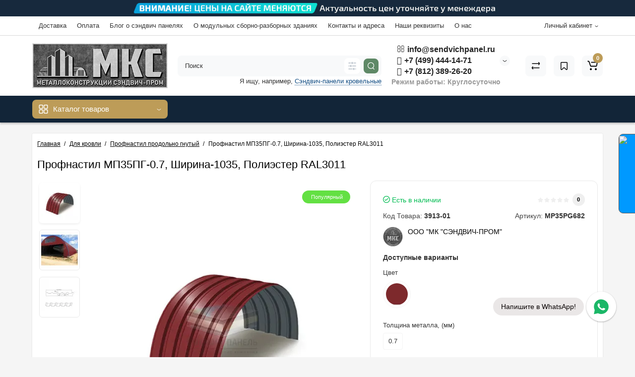

--- FILE ---
content_type: text/html; charset=utf-8
request_url: https://sendvichpanel.ru/profnastil-mp35pg-0-7-shirina-1035-poliester-ral3011
body_size: 34461
content:
<!DOCTYPE html>
<html dir="ltr" lang="ru">
<head>
<meta charset="UTF-8" />
<meta name="viewport" content="width=device-width, initial-scale=1, maximum-scale=1, user-scalable=0">
<meta http-equiv="X-UA-Compatible" content="IE=edge">
<title>Купить профнастил МП35ПГ-0.7, Ширина-1035, Полиэстер RAL3011 по цене производителя</title>
<base href="https://sendvichpanel.ru/" />
<meta name="description" content="Профнастил МП35ПГ-1035-0.5 Полиэстер RAL1014 в наличии на складе. Гарантия качества! Низкие цены. Нужен Профнастил МП35ПГ-1035-0.5 Полиэстер RAL1014 - звоните. Профессиональная консультация." />
<meta name="keywords" content= "Купить арочный профнастил МП35ПГ, продольно гнутый профнастил купить, купить арочный профнастил от производителя недорого, цена, стоимость, мск." />
<meta property="og:title" content="Купить профнастил МП35ПГ-0.7, Ширина-1035, Полиэстер RAL3011 по цене производителя" />
<meta property="og:type" content="website" />
<meta property="og:url" content="https://sendvichpanel.ru/profnastil-mp35pg-0-7-shirina-1035-poliester-ral3011" />
<meta property="og:image" content="https://sendvichpanel.ru/image/catalog/baner/logo/mcs.jpg" />
<meta property="og:site_name" content="ООО &quot;МК &quot;СЭНДВИЧ-ПРОМ&quot;" />
<link href="https://sendvichpanel.ru/profnastil-mp35pg-0-7-shirina-1035-poliester-ral3011" rel="canonical" />
<link href="https://sendvichpanel.ru/image/catalog/baner/logo/mks.png" rel="icon" />
<link rel="preload" href="catalog/view/theme/cyberstore/stylesheet/fonts/Montserrat-Regular.woff2" as="font" type="font/woff2" crossorigin="anonymous">
<link rel="preload" href="catalog/view/theme/cyberstore/stylesheet/fonts/Montserrat-Medium.woff2" as="font" type="font/woff2" crossorigin="anonymous">
<link rel="preload" href="catalog/view/theme/cyberstore/stylesheet/fonts/Montserrat-Bold.woff2" as="font" type="font/woff2" crossorigin="anonymous">
<link rel="preload" href="catalog/view/theme/cyberstore/font-awesome/fonts/fontawesome-webfont.woff2?v=4.7.0" as="font" type="font/woff2" crossorigin="anonymous">
<link rel="stylesheet" href="https://sendvichpanel.ru/ns-cache/min_37bfee5dfa60e612433206dd5cbac169.css?cs2v=1.6"/>

				<style>.content-box-cs {background: #fff;-webkit-box-shadow: 0px 0px 2px rgba(0,0,0,0.15);box-shadow: 0px 0px 2px rgba(0,0,0,0.15);padding-top:10px;padding-bottom:10px;margin-top:7px;border-radius:2px;}.mtopm10 {margin-top:-10px;}
		body {background-color: #F5F5F5;}</style>
				<style>header {background-color: #FFFFFF;}</style>
	<script>
if (localStorage.getItem('display') === null) {
localStorage.setItem('display', 'grid');
}
</script>
<style>
@media (min-width: 1500px){
	#grid-view4.btn-view {display: block;}
	.container{width:1470px;}
	header .col-md-3.logo-top {width:20%;}
	.h-type-1 .phone-box.col-lg-2 {width: 20.66666667%;}
	.h-type-1 .dop-menu-box {width: 80%;}
	.phone-box.col-lg-push-5 {left: 42.66666667%;}
	.col-md-3.menu-box {width:20%;}
	.breadcrumb.col-lg-offset-3, .breadcrumb.col-md-offset-3 {margin-left: 20.4%;}
	.container .sw-80 {width: 80%;}
	.container .sw-20 {width: 20%;}
	#content.col-md-9 {width: 80%;}
	#column-left.col-md-3,#column-right.col-md-3{ width:20%;}
	.box-search.col-lg-pull-2 {right: 24.66666667%;}
	#menu #menu-list .box-col-3 {width: calc(1450px - 100%);}
	}
</style>
<style>
.sticker-ns.popular{background: #63E043;}	.sticker-ns.special { color:#FFFFFF; }.sticker-ns.special { background: #FF4F2B;}.sticker-ns.bestseller { color:#000000; }.sticker-ns.bestseller { background: #FFDD36;}.sticker-ns.newproduct{ background: #8E8AFF;}.product-thumb .actions {
	flex-direction: row-reverse;
	width: 36px;
	margin-left: auto;
}
.actions div.cart {
	margin-right: 0px;
}
@media (min-width: 992px) {
.product-thumb .quickview {
	position: relative;
	top:0px !important;
	transition:none;
	opacity: 1;
}
.product-thumb .btn-quickview {
	width: 34px;
	padding: 7px 8px;
}
.product-thumb .btn-quickview .text-cart-quickview {
	display: none;
}
.addit-action{
	z-index: 15;
}
.addit-action > div {
	margin-right: 10px;
}
.addit-action {
	position: absolute;
	top: 10px;
	justify-content: center;
	left: 0px;
	right: 0px;
	opacity: 0;
	transition: 0.1s linear;
}
.pq-box {
	width: calc(100% - 44px);
	margin-bottom: -34px;
}
.product-thumb .actions {
	align-self: flex-end;
	margin-top: 0px;
}
.product-thumb:hover .addit-action{opacity: 1;top:-29px;}
.product-price .addit-action{justify-content: start;}
.product-price .addit-action > div,
.product-list .addit-action > div {
	box-shadow: none;
	margin-right: 4px;
}
.product-price .addit-action,
.product-list .addit-action{opacity:1;top:0px;background-color: transparent;position: relative;}

.product-price .product-thumb:hover .addit-action,
.product-list .product-thumb:hover .addit-action{opacity:1;top:0px;background-color: transparent;position: relative;}

.row_items .addit-action, .row_items .addit-action{opacity:1;top:0px;background-color: transparent;position: relative;}
.row_items .product-thumb:hover .addit-action, .row_items .product-thumb:hover .addit-action{opacity:1;top:0px;background-color: transparent;position: relative;}
}
.product-thumb .product-name {text-align:left;}.product-thumb .product-model {text-align:left;}</style>
<script>
function init(elem, options){
elem.addClass('countdownHolder');
$.each(['Days','Hours','Minutes','Sec'],function(i){
var clas;
if (this=='Days') {clas="Дней";}
if (this=='Hours') {clas="Часов";}
if (this=='Minutes') {clas="минут";}
if (this=='Sec') {clas="сек";}
out_timer = "";
out_timer += '<span class="count'+this+'">';
out_timer += '<span class="num-time">';
out_timer += '<span class="position"><span class="digit static">0</span></span>';
out_timer += '<span class="position"><span class="digit static">0</span></span>';
out_timer += '</span>';
out_timer += '<span class="time_productany">'+clas+'</span>';
out_timer += '</span>';
$(out_timer).appendTo(elem);
});
}
var button_shopping = "Продолжить покупки";
var button_checkout = "Оформление заказа";
var link_checkout = "https://sendvichpanel.ru/checkout";
var link_onepcheckout = "https://sendvichpanel.ru/index.php?route=checkout/onepcheckout";
var text_showmore = 'Показать еще';
var color_schem = '8';
var loading_masked_img = '<img src="catalog/view/theme/cyberstore/image/ring-alt-1.svg" />';
</script>
<script src="https://sendvichpanel.ru/ns-cache/min_78676fb287c2ec2573277e9678ff4f56.js?cs2v=1.6"></script>

<!-- Google tag (gtag.js) -->
<script async src="https://www.googletagmanager.com/gtag/js?id=G-3PM1FB95Y7"></script>
<script>
  window.dataLayer = window.dataLayer || [];
  function gtag(){dataLayer.push(arguments);}
  gtag('js', new Date());

  gtag('config', 'G-3PM1FB95Y7');
</script>
<!-- Yandex.Metrika counter -->
<script type="text/javascript" >
   (function(m,e,t,r,i,k,a){m[i]=m[i]||function(){(m[i].a=m[i].a||[]).push(arguments)};
   m[i].l=1*new Date();
   for (var j = 0; j < document.scripts.length; j++) {if (document.scripts[j].src === r) { return; }}
   k=e.createElement(t),a=e.getElementsByTagName(t)[0],k.async=1,k.src=r,a.parentNode.insertBefore(k,a)})
   (window, document, "script", "https://mc.yandex.ru/metrika/tag.js", "ym");

   ym(90358796, "init", {
        clickmap:true,
        trackLinks:true,
        accurateTrackBounce:true,
        webvisor:true
   });
</script>
<noscript><div><img src="https://mc.yandex.ru/watch/90358796" style="position:absolute; left:-9999px;" alt="" /></div></noscript>
<!-- /Yandex.Metrika counter -->
<link rel="stylesheet" href="https://cdn.envybox.io/widget/cbk.css">
<script type="text/javascript" src="https://cdn.envybox.io/widget/cbk.js?wcb_code=e1fe6302396d6a61a8ad1c83e458e406" charset="UTF-8" async></script>

<style>.htop-b-pc img {margin:0 auto;}</style><style>.htop-b-mob img {margin:0 auto;}
</style></head>
<body class="">
<div class="htop-b-pc hidden-xs hidden-sm" >
<a href="javascript:void(0)">
	<img width="1920" height="50" src="image/catalog/foto/shapka_01.jpg" alt="" class="img-responsive" />
</a>
</div>
<div class="htop-b-mob visible-xs visible-sm" >
<a href="javascript:void(0)">
	<img width="500" height="58" src="image/catalog/foto/shapka_mobile.jpg" class="img-responsive" />
</a>
</div>
<p id="back-top"><a rel="nofollow" class="btn btn-scroll-top" href="#top"><svg xmlns="http://www.w3.org/2000/svg" width="17" height="10" fill="none" viewBox="0 0 17 10"><path fill="#000" fill-rule="evenodd" d="M9.016 3.553a1.003 1.003 0 00-1.481.01L2.793 8.668a1.003 1.003 0 01-1.482.009A1.167 1.167 0 011.303 7.1l4.742-5.106c1.22-1.315 3.21-1.327 4.444-.027l4.867 5.124c.411.434.415 1.14.008 1.578a1.003 1.003 0 01-1.482.009L9.016 3.553z" clip-rule="evenodd"></path></svg></a></p>
<nav id="top" >
  <div class="container">
  	<div class="pull-left">
		<div class="btn-group box-question">
			<button data-toggle="dropdown" type="button" class="visible-xs visible-sm btn btn-link"><i class="fa fa-bars" aria-hidden="true"></i></button>
			<ul class="dropdown-menu dropdown-menu-left header-nav-links cs-dropdown">
									<li><button onclick="location='delivery'"  type="button" class="btn btn-link">Доставка</button></li>
				 					<li><button onclick="location='oplata'"  type="button" class="btn btn-link">Оплата</button></li>
				 					<li><button onclick="location='blog-o-sehndvich-panelyah'"  type="button" class="btn btn-link">Блог о сэндвич панелях</button></li>
				 					<li><button onclick="location='blog-o-modulnyh-sborno-razbornye-zdaniyah'"  type="button" class="btn btn-link">О модульных сборно-разборных зданиях</button></li>
				 					<li><button onclick="location='contact-us'"  type="button" class="btn btn-link">Контакты и адреса</button></li>
				 					<li><button onclick="location='rekvizity-kompanii-ooo-mk-sehndvich-prom'"  type="button" class="btn btn-link">Наши реквизиты</button></li>
				 					<li><button onclick="location='o-kompanii-ooo-mk-sehndvich-prom'"  type="button" class="btn btn-link"> О нас</button></li>
				 			</ul>
		</div>
	</div>
		<div class="pull-right">
				<div class="pull-right btn-group box-account">
				<button data-toggle="dropdown" type="button" class="dropdown-toggle btn btn-link">
								<span class="hidden-xs hidden-sm">Личный кабинет</span></span><svg xmlns="http://www.w3.org/2000/svg" width="7" height="4" fill="none" viewBox="0 0 7 4"><path stroke="#000" stroke-linecap="round" d="M6 1.1L4.15 2.597a1 1 0 01-1.25.007L1 1.1"/></svg>
								</button>
			<ul class="dropdown-menu dropdown-menu-right cs-dropdown">
								<li><a rel="nofollow" href="https://sendvichpanel.ru/create-account">Регистрация</a></li>
				<li><a rel="nofollow" href="javascript:void(0)" id="login-popup" data-load-url="index.php?route=common/login_modal">Авторизация</a></li>
							</ul>
		</div>
				<div class="pull-right box-currency"></div>
		<div class="pull-right box-language"></div>
  </div>
  </div>
</nav>
<header class="h-type-1 ">
  <div class="container h-box">
    <div class="row-flex vertical-align">
		<div class="  col-xs-12 col-sm-4 col-md-3 logo-top">
			<div class="m-fix-btn">
				<svg width="17" height="17" viewBox="0 0 17 17" fill="none" xmlns="http://www.w3.org/2000/svg">
				<path fill-rule="evenodd" clip-rule="evenodd" d="M8 2C8 0.89543 7.10457 0 6 0H2C0.89543 0 0 0.89543 0 2V6C0 7.10457 0.89543 8 2 8H6C7.10457 8 8 7.10457 8 6V2ZM2 1.5H6L6.08988 1.50806C6.32312 1.55039 6.5 1.75454 6.5 2V6L6.49194 6.08988C6.44961 6.32312 6.24546 6.5 6 6.5H2L1.91012 6.49194C1.67688 6.44961 1.5 6.24546 1.5 6V2L1.50806 1.91012C1.55039 1.67688 1.75454 1.5 2 1.5Z" fill="black"/>
				<path fill-rule="evenodd" clip-rule="evenodd" d="M17 2C17 0.89543 16.1046 0 15 0H11C9.89543 0 9 0.89543 9 2V6C9 7.10457 9.89543 8 11 8H15C16.1046 8 17 7.10457 17 6V2ZM11 1.5H15L15.0899 1.50806C15.3231 1.55039 15.5 1.75454 15.5 2V6L15.4919 6.08988C15.4496 6.32312 15.2455 6.5 15 6.5H11L10.9101 6.49194C10.6769 6.44961 10.5 6.24546 10.5 6V2L10.5081 1.91012C10.5504 1.67688 10.7545 1.5 11 1.5Z" fill="black"/>
				<path fill-rule="evenodd" clip-rule="evenodd" d="M17 11C17 9.89543 16.1046 9 15 9H11C9.89543 9 9 9.89543 9 11V15C9 16.1046 9.89543 17 11 17H15C16.1046 17 17 16.1046 17 15V11ZM11 10.5H15L15.0899 10.5081C15.3231 10.5504 15.5 10.7545 15.5 11V15L15.4919 15.0899C15.4496 15.3231 15.2455 15.5 15 15.5H11L10.9101 15.4919C10.6769 15.4496 10.5 15.2455 10.5 15V11L10.5081 10.9101C10.5504 10.6769 10.7545 10.5 11 10.5Z" fill="black"/>
				<path fill-rule="evenodd" clip-rule="evenodd" d="M8 11C8 9.89543 7.10457 9 6 9H2C0.89543 9 0 9.89543 0 11V15C0 16.1046 0.89543 17 2 17H6C7.10457 17 8 16.1046 8 15V11ZM2 10.5H6L6.08988 10.5081C6.32312 10.5504 6.5 10.7545 6.5 11V15L6.49194 15.0899C6.44961 15.3231 6.24546 15.5 6 15.5H2L1.91012 15.4919C1.67688 15.4496 1.5 15.2455 1.5 15V11L1.50806 10.9101C1.55039 10.6769 1.75454 10.5 2 10.5Z" fill="black"/>
				</svg>
			</div>
			<div id="logo">
											  <a href="https://sendvichpanel.ru"><img  src="https://sendvichpanel.ru/image/catalog/baner/logo/mcs.jpg" title="ООО &quot;МК &quot;СЭНДВИЧ-ПРОМ&quot;" alt="ООО &quot;МК &quot;СЭНДВИЧ-ПРОМ&quot;" class="img-responsive" /></a>
							  			</div>
		</div>
																								    	     		     		     		     		     		     
		<div class="phone-box col-md-3 col-xs-6 col-sm-8 col-md-6 push-right f-order-3 col-xs-6 col-sm-4 text-sm-left text-xs-left text-md-center">
			<div id="phone" class="has_drop_list">
				<div class="contact-header">
					<span class="hidden-xs header-tel-bicon">
											</span>
					<div class="dropdown-toggle">
													<div class="additional-tel dth">
															<a target="_blank" href="mailto:info@sendvichpanel.ru">
																	<div class="icon-image"><i class="fa fa-envelope-o"></i></div>
																info@sendvichpanel.ru</a>
														</div>
													<div class="additional-tel dth">
															<a href="tel:+7 (499) 444-14-71" target="_blank">
																	<div class="icon-image"><i class="fa fa-phone"></i></div>
																+7 (499) 444-14-71</a>
														</div>
													<div class="additional-tel dth">
															<a href="tel:+7 (812) 389-26-20" target="_blank">
																	<div class="icon-image"><i class="fa fa-phone"></i></div>
																+7 (812) 389-26-20</a>
														</div>
																			<span class="drop-icon-info">
							<svg xmlns="http://www.w3.org/2000/svg" width="9" height="4" fill="none" viewBox="0 0 9 4"><path stroke="#000" stroke-linecap="round" d="M8 .8L5.118 2.882a1 1 0 01-1.162.006L1 .8"/></svg>
						</span>
											</div>
										<ul class="dropdown-menu cs-dropdown drop-contacts">
																											<li>
																	<a href="https://t.me/jhgvvbk585" target="_blank">
																				<div class="icon-image"><i class="fa fa-paper-plane-o"></i></div>
																				
									</a>
																	</li>
															<li>
																	<a href="https://chat.whatsapp.com/HzZD9orsCLf19WHi6tbNHz" target="_blank">
																				<div class="icon-image"><i class="fa fa-whatsapp"></i></div>
																				
									</a>
																	</li>
															<li>
																		<div>
																					<div class="icon-image"><i class="fa fa-map-marker"></i></div>
																						Россия, Раменский г.о., д. Островцы, ул. Подмосковная, д. 15, КОМ. 19
Россия, Московская область, Подольск, Комсомольская улица, 28А
Московская обл., 
										</div>
																	</li>
																		</ul>
															<div class="text_after_phone">Режим работы: Круглосуточно</div>
									</div>
			</div>
		</div>
						<div class="box-search swdm-0 hidden-sm hidden-xs col-xs-12 col-sm-12 col-md-4 col-lg-5 flex-1  f-order-2 search-top"><div id="searchtop">
<div id="search" class="input-group pt20">
<input type="text" name="search" value="" placeholder="Поиск" class="form-control input-lg search-autocomplete" />
<div class="input-group-btn categories">
		<button id="change_category" type="button" data-placement="left" title="Везде" class="btn btn-search-select dropdown-toggle" data-toggle="dropdown">
					<svg xmlns="http://www.w3.org/2000/svg" width="16" height="16" fill="none" viewBox="0 0 16 16"><path fill="#B2BBC5" fill-rule="evenodd" d="M15.75 2a.75.75 0 01-.75.75h-3.5a.75.75 0 110-1.5H15a.75.75 0 01.75.75zm0 6a.75.75 0 01-.75.75H8.5a.75.75 0 010-1.5H15a.75.75 0 01.75.75zm0 6a.75.75 0 01-.75.75h-.5a.75.75 0 110-1.5h.5a.75.75 0 01.75.75zm-7.5 0a.75.75 0 01-.75.75H1a.75.75 0 110-1.5h6.5a.75.75 0 01.75.75zm-3-12a.75.75 0 01-.75.75H1a.75.75 0 010-1.5h3.5a.75.75 0 01.75.75zm-3 6a.75.75 0 01-.75.75H1a.75.75 0 010-1.5h.5a.75.75 0 01.75.75zm5-6a.75.75 0 101.5 0 .75.75 0 00-1.5 0zM6 2a2 2 0 104 0 2 2 0 00-4 0zM4.25 8a.75.75 0 101.5 0 .75.75 0 00-1.5 0zM3 8a2 2 0 104 0 2 2 0 00-4 0zm7.25 6a.75.75 0 101.5 0 .75.75 0 00-1.5 0zM9 14a2 2 0 104 0 2 2 0 00-4 0z" clip-rule="evenodd"/></svg>
		</button>
			<ul class="dropdown-menu cs-dropdown">
			<li class="sel-cat-search"><a href="#" onclick="return false;" data-idsearch="0">Везде</a></li>
						<li><a href="#" onclick="return false;" data-idsearch="305">Ангары разборные быстровозводимые</a></li>
						<li><a href="#" onclick="return false;" data-idsearch="34">Сэндвич-панели</a></li>
						<li><a href="#" onclick="return false;" data-idsearch="431">Ликвидация товаров</a></li>
						<li><a href="#" onclick="return false;" data-idsearch="92">Арочный профнастил</a></li>
						<li><a href="#" onclick="return false;" data-idsearch="403">Арочная фальцевая кровля</a></li>
						<li><a href="#" onclick="return false;" data-idsearch="275">Арочные укрытия для конвейеров из профнастила</a></li>
						<li><a href="#" onclick="return false;" data-idsearch="20">Профнастил</a></li>
						<li><a href="#" onclick="return false;" data-idsearch="289">Токарные работы по металлу под заказ</a></li>
						<li><a href="#" onclick="return false;" data-idsearch="66">Евроштакетник</a></li>
						<li><a href="#" onclick="return false;" data-idsearch="18">Металлочерепица</a></li>
						<li><a href="#" onclick="return false;" data-idsearch="290">Гофролисты</a></li>
						<li><a href="#" onclick="return false;" data-idsearch="102">Сип панели</a></li>
						<li><a href="#" onclick="return false;" data-idsearch="306">Металлические барьерные ограждения</a></li>
						<li><a href="#" onclick="return false;" data-idsearch="24">Фальцевая кровля</a></li>
						<li><a href="#" onclick="return false;" data-idsearch="57">Водосточная система</a></li>
						<li><a href="#" onclick="return false;" data-idsearch="25">Доборные элементы</a></li>
						<li><a href="#" onclick="return false;" data-idsearch="174">Линеарные панели</a></li>
						<li><a href="#" onclick="return false;" data-idsearch="218">Крепеж</a></li>
						<li><a href="#" onclick="return false;" data-idsearch="33">Гладкие листы</a></li>
						<li><a href="#" onclick="return false;" data-idsearch="87">Для кровли</a></li>
						<li><a href="#" onclick="return false;" data-idsearch="88">Для стен и фасада</a></li>
					</ul>
		<input id="selected_category" type="hidden" name="category_id" value="0" />
	</div>
	 	<span class="input-group-btn button_search ">
		<button type="button" class="btn btn-search">
			<svg class="icon-search" xmlns="http://www.w3.org/2000/svg" width="15" height="16" fill="none" viewBox="0 0 15 16">
				<path fill="#fff" fill-rule="evenodd" d="M14.177 7.176A6.588 6.588 0 101 7.176a6.588 6.588 0 0013.177 0zm-11.942 0a5.353 5.353 0 1110.706 0 5.353 5.353 0 01-10.706 0z" clip-rule="evenodd"/>
				<path fill="#fff" d="M11.156 11.517a.618.618 0 01.805-.053l.069.06 2.587 2.631a.618.618 0 01-.812.927l-.07-.06-2.586-2.632a.618.618 0 01.007-.873z"/>
			</svg>
		</button>
	</span>
</div>
<div id="search_word" class="hidden-xs hidden-sm">Я ищу, например, <a>Сэндвич-панели кровельные</a></div>
</div>
<script>
$(document).ready(function() {
	var category_id_page = $('#content select[name=\'category_id\']').find("option:selected").attr("value");
	var category_id_html = $('#content select[name=\'category_id\']').find("option:selected").html();

	$("#selected_category").val(category_id_page);
	$("#category_now").val(category_id_page);
	$('.btn-search-select').prop('title', category_id_html);
	$('.select-category').find('.filter-option').html(category_id_html)
	});
$('#search a').click(function(){
	$("#selected_category").val($(this).attr('data-idsearch'));
	$('.category-name').html($(this).html());
	$('#search .categories .dropdown-menu li').removeClass('sel-cat-search');
	$(this).parent().addClass('sel-cat-search');
});
</script>
 <script>
$(document).on('click', '#search input[name="search"]', function () {
	$('#search input[name="search"]').autocompleteSerach({source:getAjaxLiveSearch});
});
</script>
</div>						<div class="box-cart  col-xs-6 col-sm-4 col-md-2 col-lg-2">
							<div class="compare-h">
					<a rel="nofollow" class="btn btn-compare-h" href="https://sendvichpanel.ru/compare-products"  id="compare-total" title="Сравнение товаров (0)">
					<svg xmlns="http://www.w3.org/2000/svg" width="18" height="18" fill="none" viewBox="0 0 18 18">
						<path fill="#000" d="M2.864 13.425c-.414 0-.75-.289-.75-.703 0-.38.282-.74.648-.79l.102-.007h13a.75.75 0 01.102 1.493l-.102.007h-13z"/>
						<path fill="#000" d="M3.857 15.525a.75.75 0 01-.975.083l-.085-.072-1.561-1.528a1.75 1.75 0 01-.23-2.224l.093-.127 1.363-1.685a.75.75 0 011.23.852l-.064.091L2.266 12.6a.25.25 0 00-.02.287l.04.05 1.56 1.527a.75.75 0 01.011 1.06zM15.055 3.44a.75.75 0 01.101 1.493l-.101.007h-13a.75.75 0 01-.102-1.493l.102-.007h13z"/>
						<path fill="#000" d="M14.062 1.363a.75.75 0 01.975-.083l.085.072 1.561 1.528a1.75 1.75 0 01.23 2.224l-.093.127-1.363 1.684a.75.75 0 01-1.23-.851l.064-.092 1.362-1.685a.25.25 0 00.02-.286l-.039-.05-1.561-1.527a.75.75 0 01-.011-1.06z"/>
					</svg>
					</a>
				</div>
									<div class="wishlist-h">
				<a rel="nofollow" class="btn btn-wishlist-h" href="https://sendvichpanel.ru/wishlist" id="wishlist-total" title="Закладки (0)">
				<svg xmlns="http://www.w3.org/2000/svg" width="16" height="18" fill="none" viewBox="0 0 16 18">
				  <path fill="#000" fill-rule="evenodd" d="M15 2.955a2 2 0 00-2-2H3a2 2 0 00-2 2v12.182a2 2 0 003.43 1.398l2.855-2.921.111-.099a1 1 0 011.32.099l2.854 2.92A2 2 0 0015 15.138V2.955zm-12-.5h10l.09.008a.5.5 0 01.41.492v12.182l-.008.09a.5.5 0 01-.85.26l-2.854-2.922-.13-.123a2.5 2.5 0 00-3.405.082l-2.895 2.963-.069.058a.5.5 0 01-.789-.408V2.955l.008-.09A.5.5 0 013 2.455z" clip-rule="evenodd"/>
				</svg>
				</a>
			</div>
					<div class="shopping-cart type_cart">
<div id="cart" class="btn-group btn-block">
  <button type="button" data-toggle="dropdown" class="btn btn-block dropdown-toggle">
		<svg class="shop-bag" width="21" height="19" viewBox="0 0 21 19" fill="none" xmlns="http://www.w3.org/2000/svg">
  <path fill-rule="evenodd" clip-rule="evenodd" d="M0.0996094 1.0001C0.0996094 0.503041 0.502553 0.100098 0.999609 0.100098H2.3909C3.19834 0.100098 3.91761 0.610433 4.18428 1.3726M4.18428 1.3726L7.21456 10.0331C7.21456 10.0331 7.21455 10.0331 7.21456 10.0331C7.2286 10.0732 7.26646 10.1001 7.30896 10.1001H17.5827C17.6303 10.1001 17.6712 10.0667 17.6807 10.0201L18.8727 4.18431C18.8727 4.1843 18.8727 4.18432 18.8727 4.18431C18.8853 4.12232 18.838 4.06427 18.7747 4.06427H8.17454C7.67748 4.06427 7.27454 3.66132 7.27454 3.16427C7.27454 2.66721 7.67748 2.26427 8.17454 2.26427H18.7747C19.9768 2.26427 20.8768 3.36663 20.6363 4.54447L19.4443 10.3803C19.2636 11.2649 18.4855 11.9001 17.5827 11.9001H7.30896C6.50153 11.9001 5.78227 11.3898 5.51558 10.6277L2.48528 1.96707C2.47125 1.92697 2.43339 1.9001 2.3909 1.9001H0.999609C0.502553 1.9001 0.0996094 1.49715 0.0996094 1.0001" fill="white"/>
  <path d="M7 19C8.10457 19 9 18.1046 9 17C9 15.8954 8.10457 15 7 15C5.89543 15 5 15.8954 5 17C5 18.1046 5.89543 19 7 19Z" fill="white"/>
  <path d="M17 19C18.1046 19 19 18.1046 19 17C19 15.8954 18.1046 15 17 15C15.8954 15 15 15.8954 15 17C15 18.1046 15.8954 19 17 19Z" fill="white"/>
  </svg>
	    <span class="cart-total"><span class="products"><b>0</b> <span class="text_product">Tоваров,</span></span><span class="prices">на <b>0.00р.</b></span></span>
  </button>
  <ul class="dropdown-menu pull-right"  >
        <li>
      <p class="text-center">Ваша корзина пуста!</p>
    </li>
      </ul>
</div>
</div>

		</div>
			</div>
  </div>
</header>
	<div class="menu-header-box full-mw h-type-1 ">
		<div class="container ">
			<div class="row h-type-2-sb">
						<div class="col-sm-12 col-md-3 menu-box ">
						<nav id="menu" class="btn-group btn-block">
				<button type="button" class="btn btn-menu btn-block dropdown-toggle hidden-md hidden-lg" onclick="open_mob_menu_left()">
					<svg xmlns="http://www.w3.org/2000/svg" width="19" height="20" fill="none" viewBox="0 0 19 20">
						<path fill="#fff" fill-rule="evenodd" d="M8.97 3.118C8.97 1.948 8.023 1 6.854 1H2.618C1.448 1 .5 1.948.5 3.118v4.235c0 1.17.948 2.118 2.118 2.118h4.235c1.17 0 2.118-.949 2.118-2.118V3.118zm-6.352-.53h4.235l.095.009a.53.53 0 01.434.52v4.236l-.008.095a.53.53 0 01-.521.434H2.618l-.096-.008a.53.53 0 01-.434-.521V3.118l.009-.096a.53.53 0 01.52-.434zM18.5 3.118C18.5 1.948 17.552 1 16.382 1h-4.235c-1.17 0-2.118.948-2.118 2.118v4.235c0 1.17.948 2.118 2.118 2.118h4.235c1.17 0 2.118-.949 2.118-2.118V3.118zm-6.353-.53h4.235l.095.009a.53.53 0 01.435.52v4.236l-.009.095a.53.53 0 01-.52.434h-4.236l-.095-.008a.53.53 0 01-.434-.521V3.118l.008-.096a.53.53 0 01.521-.434zM18.5 12.647c0-1.17-.948-2.118-2.118-2.118h-4.235c-1.17 0-2.118.948-2.118 2.118v4.235c0 1.17.948 2.118 2.118 2.118h4.235c1.17 0 2.118-.948 2.118-2.118v-4.235zm-6.353-.53h4.235l.095.01a.53.53 0 01.435.52v4.235l-.009.095a.53.53 0 01-.52.435h-4.236l-.095-.009a.53.53 0 01-.434-.52v-4.236l.008-.095a.53.53 0 01.521-.434zM8.97 12.647c0-1.17-.948-2.118-2.117-2.118H2.618c-1.17 0-2.118.948-2.118 2.118v4.235C.5 18.052 1.448 19 2.618 19h4.235c1.17 0 2.118-.948 2.118-2.118v-4.235zm-6.352-.53h4.235l.095.01a.53.53 0 01.434.52v4.235l-.008.095a.53.53 0 01-.521.435H2.618l-.096-.009a.53.53 0 01-.434-.52v-4.236l.009-.095a.53.53 0 01.52-.434z" clip-rule="evenodd"/>
					</svg>
					<span class="text-category hidden-xs hidden-sm">Каталог товаров</span>
				</button>
				<button type="button" class="btn btn-menu btn-block dropdown-toggle hidden-xs hidden-sm" data-toggle="dropdown">
					<svg class="menu-icon" xmlns="http://www.w3.org/2000/svg" width="19" height="20" fill="none" viewBox="0 0 19 20">
						<path fill="#fff" fill-rule="evenodd" d="M8.97 3.118C8.97 1.948 8.023 1 6.854 1H2.618C1.448 1 .5 1.948.5 3.118v4.235c0 1.17.948 2.118 2.118 2.118h4.235c1.17 0 2.118-.949 2.118-2.118V3.118zm-6.352-.53h4.235l.095.009a.53.53 0 01.434.52v4.236l-.008.095a.53.53 0 01-.521.434H2.618l-.096-.008a.53.53 0 01-.434-.521V3.118l.009-.096a.53.53 0 01.52-.434zM18.5 3.118C18.5 1.948 17.552 1 16.382 1h-4.235c-1.17 0-2.118.948-2.118 2.118v4.235c0 1.17.948 2.118 2.118 2.118h4.235c1.17 0 2.118-.949 2.118-2.118V3.118zm-6.353-.53h4.235l.095.009a.53.53 0 01.435.52v4.236l-.009.095a.53.53 0 01-.52.434h-4.236l-.095-.008a.53.53 0 01-.434-.521V3.118l.008-.096a.53.53 0 01.521-.434zM18.5 12.647c0-1.17-.948-2.118-2.118-2.118h-4.235c-1.17 0-2.118.948-2.118 2.118v4.235c0 1.17.948 2.118 2.118 2.118h4.235c1.17 0 2.118-.948 2.118-2.118v-4.235zm-6.353-.53h4.235l.095.01a.53.53 0 01.435.52v4.235l-.009.095a.53.53 0 01-.52.435h-4.236l-.095-.009a.53.53 0 01-.434-.52v-4.236l.008-.095a.53.53 0 01.521-.434zM8.97 12.647c0-1.17-.948-2.118-2.117-2.118H2.618c-1.17 0-2.118.948-2.118 2.118v4.235C.5 18.052 1.448 19 2.618 19h4.235c1.17 0 2.118-.948 2.118-2.118v-4.235zm-6.352-.53h4.235l.095.01a.53.53 0 01.434.52v4.235l-.008.095a.53.53 0 01-.521.435H2.618l-.096-.009a.53.53 0 01-.434-.52v-4.236l.009-.095a.53.53 0 01.52-.434z" clip-rule="evenodd"/>
					</svg>
					<span class="text-category">Каталог товаров</span>
					<svg class="menu-icon-arrow" xmlns="http://www.w3.org/2000/svg" width="9" height="4" fill="none" viewBox="0 0 9 4"><path stroke="#fff" stroke-linecap="round" d="M8 .8L5.118 2.882a1 1 0 01-1.162.006L1 .8"/></svg>
				</button>
				<div class="menu-list-dropdown">
				<ul id="menu-list">
																			<li >
									<a  class="dropdown-img" href="realizaciya-po-snizhennym-cenam">
																																								<div class="item-name">Ликвидация товаров</div>
										<div class="item-dop-info"></div>
									</a>
								</li>
																								<li class="dropdown ">
							<span class="toggle-child">
								<i class="fa fa-plus plus"></i>
								<i class="fa fa-minus minus"></i>
							</span>
								<a href="sendvich-paneli"  class="parent-link dropdown-img">
																											<div class="item-name">Сэндвич панели</div>
									<div class="item-dop-info"></div>
																		<svg class="arrow" xmlns="http://www.w3.org/2000/svg" width="5" height="10" fill="none" viewBox="0 0 5 10"><path stroke="#000" stroke-linecap="round" d="M1.3 1.5l2.082 2.882a1 1 0 01.006 1.162L1.3 8.5"/></svg>
								</a>
																								  <div class="ns-dd dropdown-menu-simple nsmenu-type-category-simple">
										<ul class="list-unstyled nsmenu-haschild">
																						<li  class="nsmenu-issubchild">
												<a href="https://sendvichpanel.ru/sendvich-paneli/sendvich-paneli-krovelnye"><svg class="arrow" xmlns="http://www.w3.org/2000/svg" width="5" height="10" fill="none" viewBox="0 0 5 10"><path stroke="#000" stroke-linecap="round" d="M1.3 1.5l2.082 2.882a1 1 0 01.006 1.162L1.3 8.5"/></svg>Сэндвич-панели кровельные</a>
																								<div class="nsmenu-ischild-simple nsmenu-ischild">
												<ul class="list-unstyled">
																																										<li class=" ischild_4level_simple">
																<a href="https://sendvichpanel.ru/sendvich-paneli/sendvich-paneli-krovelnye/sendvich-paneli-iz-mineralnoy-vaty"><svg class="arrow" xmlns="http://www.w3.org/2000/svg" width="5" height="10" fill="none" viewBox="0 0 5 10"><path stroke="#000" stroke-linecap="round" d="M1.3 1.5l2.082 2.882a1 1 0 01.006 1.162L1.3 8.5"/></svg>																Сэндвич-панели из минеральной ваты
																</a>
																																<ul class="list-unstyled child_4level_simple">
																																			<li><a href="https://sendvichpanel.ru/sendvich-paneli/sendvich-paneli-krovelnye/sendvich-paneli-iz-mineralnoy-vaty/sendvich-paneli-iz-mineralnoj-vaty-shirinoj-1000-mm">Сэндвич-панели из минеральной ваты шириной 1000 мм</a></li>
																																			<li><a href="https://sendvichpanel.ru/sendvich-paneli/sendvich-paneli-krovelnye/sendvich-paneli-iz-mineralnoy-vaty/sendvich-paneli-iz-mineralnoj-vaty-shirinoj-1200-mm">Сэндвич-панели из минеральной ваты шириной 1200 мм</a></li>
																																	</ul>
																															</li>
																																																								<li class=" ischild_4level_simple">
																<a href="https://sendvichpanel.ru/sendvich-paneli/sendvich-paneli-krovelnye/sendvich-paneli-iz-penopoliizocianurata"><svg class="arrow" xmlns="http://www.w3.org/2000/svg" width="5" height="10" fill="none" viewBox="0 0 5 10"><path stroke="#000" stroke-linecap="round" d="M1.3 1.5l2.082 2.882a1 1 0 01.006 1.162L1.3 8.5"/></svg>																Сэндвич-панели из пенополиизоцианурата
																</a>
																																<ul class="list-unstyled child_4level_simple">
																																			<li><a href="https://sendvichpanel.ru/sendvich-paneli/sendvich-paneli-krovelnye/sendvich-paneli-iz-penopoliizocianurata/sendvich-paneli-iz-penopoliizocianurata-shirinoj-1000-mm">Сэндвич-панели из пенополиизоцианурата шириной 1000 мм</a></li>
																																			<li><a href="https://sendvichpanel.ru/sendvich-paneli/sendvich-paneli-krovelnye/sendvich-paneli-iz-penopoliizocianurata/sendvich-paneli-iz-penopoliizocianurata-shirinoj-1200-mm">Сэндвич-панели из пенополиизоцианурата шириной 1200 мм</a></li>
																																	</ul>
																															</li>
																																																								<li class=" ischild_4level_simple">
																<a href="https://sendvichpanel.ru/sendvich-paneli/sendvich-paneli-krovelnye/sendvich-paneli-iz-penopoliuretana"><svg class="arrow" xmlns="http://www.w3.org/2000/svg" width="5" height="10" fill="none" viewBox="0 0 5 10"><path stroke="#000" stroke-linecap="round" d="M1.3 1.5l2.082 2.882a1 1 0 01.006 1.162L1.3 8.5"/></svg>																Сэндвич-панели из пенополиуретана
																</a>
																																<ul class="list-unstyled child_4level_simple">
																																			<li><a href="https://sendvichpanel.ru/sendvich-paneli/sendvich-paneli-krovelnye/sendvich-paneli-iz-penopoliuretana/sendvich-paneli-iz-penopoliuretana-shirinoj-1000-mm">Сэндвич-панели из пенополиуретана шириной 1000 мм</a></li>
																																			<li><a href="https://sendvichpanel.ru/sendvich-paneli/sendvich-paneli-krovelnye/sendvich-paneli-iz-penopoliuretana/sendvich-paneli-iz-penopoliuretana-shirinoj-1200-mm">Сэндвич-панели из пенополиуретана шириной 1200 мм</a></li>
																																	</ul>
																															</li>
																																																								<li class=" ischild_4level_simple">
																<a href="https://sendvichpanel.ru/sendvich-paneli/sendvich-paneli-krovelnye/sendvich-paneli-iz-penopolistirola"><svg class="arrow" xmlns="http://www.w3.org/2000/svg" width="5" height="10" fill="none" viewBox="0 0 5 10"><path stroke="#000" stroke-linecap="round" d="M1.3 1.5l2.082 2.882a1 1 0 01.006 1.162L1.3 8.5"/></svg>																Сэндвич-панели из пенополистирола
																</a>
																																<ul class="list-unstyled child_4level_simple">
																																			<li><a href="https://sendvichpanel.ru/sendvich-paneli/sendvich-paneli-krovelnye/sendvich-paneli-iz-penopolistirola/sendvich-paneli-iz-penopolistirola-shirinoj-1000-mm">Сэндвич-панели из пенополистирола шириной 1000 мм</a></li>
																																			<li><a href="https://sendvichpanel.ru/sendvich-paneli/sendvich-paneli-krovelnye/sendvich-paneli-iz-penopolistirola/sendvich-paneli-iz-penopolistirola-shirinoj-1200-mm">Сэндвич-панели из пенополистирола шириной 1200 мм</a></li>
																																	</ul>
																															</li>
																																																								<li class=" ischild_4level_simple">
																<a href="https://sendvichpanel.ru/sendvich-paneli/sendvich-paneli-krovelnye/sendvich-paneli-s-kombinirovannym-napolneniem"><svg class="arrow" xmlns="http://www.w3.org/2000/svg" width="5" height="10" fill="none" viewBox="0 0 5 10"><path stroke="#000" stroke-linecap="round" d="M1.3 1.5l2.082 2.882a1 1 0 01.006 1.162L1.3 8.5"/></svg>																Сэндвич панели с комбинированным наполнением
																</a>
																																<ul class="list-unstyled child_4level_simple">
																																			<li><a href="https://sendvichpanel.ru/sendvich-paneli/sendvich-paneli-krovelnye/sendvich-paneli-s-kombinirovannym-napolneniem/sendvich-paneli-s-kombinirovannym-napolneniem-shirinoy-1000-mm">Сэндвич панели с комбинированным наполнением шириной 1000 мм</a></li>
																																			<li><a href="https://sendvichpanel.ru/sendvich-paneli/sendvich-paneli-krovelnye/sendvich-paneli-s-kombinirovannym-napolneniem/sendvich-paneli-s-kombinirovannym-napolneniem-shirinoy-1200-mm">Сэндвич панели с комбинированным наполнением шириной 1200 мм</a></li>
																																	</ul>
																															</li>
																																							</ul>
												</div>
																							</li>
																						<li  class="nsmenu-issubchild">
												<a href="https://sendvichpanel.ru/sendvich-paneli/sendvich-paneli-stenovye"><svg class="arrow" xmlns="http://www.w3.org/2000/svg" width="5" height="10" fill="none" viewBox="0 0 5 10"><path stroke="#000" stroke-linecap="round" d="M1.3 1.5l2.082 2.882a1 1 0 01.006 1.162L1.3 8.5"/></svg>Сэндвич-панели стеновые</a>
																								<div class="nsmenu-ischild-simple nsmenu-ischild">
												<ul class="list-unstyled">
																																										<li class=" ischild_4level_simple">
																<a href="https://sendvichpanel.ru/sendvich-paneli/sendvich-paneli-stenovye/sendvich-panelis-mineralnoj-vatoj"><svg class="arrow" xmlns="http://www.w3.org/2000/svg" width="5" height="10" fill="none" viewBox="0 0 5 10"><path stroke="#000" stroke-linecap="round" d="M1.3 1.5l2.082 2.882a1 1 0 01.006 1.162L1.3 8.5"/></svg>																Сэндвич-панели с минеральной ватой
																</a>
																																<ul class="list-unstyled child_4level_simple">
																																			<li><a href="https://sendvichpanel.ru/sendvich-paneli/sendvich-paneli-stenovye/sendvich-panelis-mineralnoj-vatoj/sendvich-paneli-s-mineralnoj-vatoj-shirinoj-1000-mm">Сэндвич-панели с минеральной ватой шириной 1000 мм</a></li>
																																			<li><a href="https://sendvichpanel.ru/sendvich-paneli/sendvich-paneli-stenovye/sendvich-panelis-mineralnoj-vatoj/sendvich-paneli-s-mineralnoj-vatoj-shirinoj-1200-mm">Сэндвич-панели с минеральной ватой шириной 1200 мм</a></li>
																																	</ul>
																															</li>
																																																								<li class=" ischild_4level_simple">
																<a href="https://sendvichpanel.ru/sendvich-paneli/sendvich-paneli-stenovye/sendvich-paneli-iz-penopoliizocianurata-pir"><svg class="arrow" xmlns="http://www.w3.org/2000/svg" width="5" height="10" fill="none" viewBox="0 0 5 10"><path stroke="#000" stroke-linecap="round" d="M1.3 1.5l2.082 2.882a1 1 0 01.006 1.162L1.3 8.5"/></svg>																Сэндвич-панели из пенополиизоцианурата (PIR)
																</a>
																																<ul class="list-unstyled child_4level_simple">
																																			<li><a href="https://sendvichpanel.ru/sendvich-paneli/sendvich-paneli-stenovye/sendvich-paneli-iz-penopoliizocianurata-pir/sendvich-paneli-iz-penopoliizocianurata-pir-shirinoj-1000-mm">Сэндвич-панели из пенополиизоцианурата шириной 1000 мм</a></li>
																																			<li><a href="https://sendvichpanel.ru/sendvich-paneli/sendvich-paneli-stenovye/sendvich-paneli-iz-penopoliizocianurata-pir/sendvich-paneli-iz-penopoliizocianurata-pir-shirinoj-1200-mm">Сэндвич-панели из пенополиизоцианурата шириной 1200 мм</a></li>
																																	</ul>
																															</li>
																																																								<li class=" ischild_4level_simple">
																<a href="https://sendvichpanel.ru/sendvich-paneli/sendvich-paneli-stenovye/sendvich-paneli-iz-penopoliuretana-pur"><svg class="arrow" xmlns="http://www.w3.org/2000/svg" width="5" height="10" fill="none" viewBox="0 0 5 10"><path stroke="#000" stroke-linecap="round" d="M1.3 1.5l2.082 2.882a1 1 0 01.006 1.162L1.3 8.5"/></svg>																Сэндвич-панели из пенополиуретана (PUR)
																</a>
																																<ul class="list-unstyled child_4level_simple">
																																			<li><a href="https://sendvichpanel.ru/sendvich-paneli/sendvich-paneli-stenovye/sendvich-paneli-iz-penopoliuretana-pur/sendvich-paneli-iz-penopoliuretana-ppu-shirinoj-1000-mm">Сэндвич-панели из пенополиуретана шириной 1000 мм</a></li>
																																			<li><a href="https://sendvichpanel.ru/sendvich-paneli/sendvich-paneli-stenovye/sendvich-paneli-iz-penopoliuretana-pur/sendvich-paneli-iz-penopoliuretana-ppu-shirinoj-1200-mm">Сэндвич-панели из пенополиуретана шириной 1200 мм</a></li>
																																	</ul>
																															</li>
																																																								<li class=" ischild_4level_simple">
																<a href="https://sendvichpanel.ru/sendvich-paneli/sendvich-paneli-stenovye/sendvich-paneli-iz-penopolistirola-pps"><svg class="arrow" xmlns="http://www.w3.org/2000/svg" width="5" height="10" fill="none" viewBox="0 0 5 10"><path stroke="#000" stroke-linecap="round" d="M1.3 1.5l2.082 2.882a1 1 0 01.006 1.162L1.3 8.5"/></svg>																Сэндвич панели из пенополистирола (PPS)
																</a>
																																<ul class="list-unstyled child_4level_simple">
																																			<li><a href="https://sendvichpanel.ru/sendvich-paneli/sendvich-paneli-stenovye/sendvich-paneli-iz-penopolistirola-pps/sendvich-paneli-s-penopolistirolom-shirinoj-1000-mm">Сэндвич панели с пенополистиролом шириной 1000 мм</a></li>
																																			<li><a href="https://sendvichpanel.ru/sendvich-paneli/sendvich-paneli-stenovye/sendvich-paneli-iz-penopolistirola-pps/sendvich-paneli-s-penopolistirolom-shirinoj-1200-mm">Сэндвич панели с пенополистиролом шириной 1200 мм</a></li>
																																	</ul>
																															</li>
																																																								<li class=" ischild_4level_simple">
																<a href="https://sendvichpanel.ru/sendvich-paneli/sendvich-paneli-stenovye/sendvich_paneli-s-kombinirovannym-napolneniem"><svg class="arrow" xmlns="http://www.w3.org/2000/svg" width="5" height="10" fill="none" viewBox="0 0 5 10"><path stroke="#000" stroke-linecap="round" d="M1.3 1.5l2.082 2.882a1 1 0 01.006 1.162L1.3 8.5"/></svg>																Сэндвич панели с комбинированным наполнением
																</a>
																																<ul class="list-unstyled child_4level_simple">
																																			<li><a href="https://sendvichpanel.ru/sendvich-paneli/sendvich-paneli-stenovye/sendvich_paneli-s-kombinirovannym-napolneniem/sendvich-paneli-s-kombinirovannym-napolneniem-shirinoj-1000-mm">Сэндвич панели с комбинированным наполнением шириной 1000 мм</a></li>
																																			<li><a href="https://sendvichpanel.ru/sendvich-paneli/sendvich-paneli-stenovye/sendvich_paneli-s-kombinirovannym-napolneniem/sendvich-paneli-s-kombinirovannym-napolneniem-shirinoj-1200-mm">Сэндвич панели с комбинированным наполнением шириной 1200 мм</a></li>
																																	</ul>
																															</li>
																																							</ul>
												</div>
																							</li>
																						<li  class="nsmenu-issubchild">
												<a href="https://sendvichpanel.ru/sendvich-paneli/sendvich-paneli-akusticheskie"><svg class="arrow" xmlns="http://www.w3.org/2000/svg" width="5" height="10" fill="none" viewBox="0 0 5 10"><path stroke="#000" stroke-linecap="round" d="M1.3 1.5l2.082 2.882a1 1 0 01.006 1.162L1.3 8.5"/></svg>Сэндвич-панели акустические</a>
																								<div class="nsmenu-ischild-simple nsmenu-ischild">
												<ul class="list-unstyled">
																																										<li class="">
																<a href="https://sendvichpanel.ru/sendvich-paneli/sendvich-paneli-akusticheskie/akusticheskie-sendvich-paneli-stenovye">																Акустические сэндвич-панели стеновые
																</a>
																															</li>
																																																								<li class="">
																<a href="https://sendvichpanel.ru/sendvich-paneli/sendvich-paneli-akusticheskie/akusticheskie-sendvich-paneli-krovelnye">																Акустические сэндвич-панели кровельные
																</a>
																															</li>
																																							</ul>
												</div>
																							</li>
																						<li  class="nsmenu-issubchild">
												<a href="https://sendvichpanel.ru/sendvich-paneli/sendvich-paneli-poelementnoy-sborki"><svg class="arrow" xmlns="http://www.w3.org/2000/svg" width="5" height="10" fill="none" viewBox="0 0 5 10"><path stroke="#000" stroke-linecap="round" d="M1.3 1.5l2.082 2.882a1 1 0 01.006 1.162L1.3 8.5"/></svg>Сэндвич-панели поэлементной сборки</a>
																								<div class="nsmenu-ischild-simple nsmenu-ischild">
												<ul class="list-unstyled">
																																										<li class="">
																<a href="https://sendvichpanel.ru/sendvich-paneli/sendvich-paneli-poelementnoy-sborki/sendvich-profil">																Сэндвич-профиль
																</a>
																															</li>
																																																								<li class="">
																<a href="https://sendvichpanel.ru/sendvich-paneli/sendvich-paneli-poelementnoy-sborki/sendvich-profil-akusticheskiy">																Сэндвич-профиль акустический
																</a>
																															</li>
																																																								<li class="">
																<a href="https://sendvichpanel.ru/sendvich-paneli/sendvich-paneli-poelementnoy-sborki/element-zhestkosti">																Элемент жесткости
																</a>
																															</li>
																																																								<li class="">
																<a href="https://sendvichpanel.ru/sendvich-paneli/sendvich-paneli-poelementnoy-sborki/element-obramleniya">																Элемент обрамления
																</a>
																															</li>
																																																								<li class="">
																<a href="https://sendvichpanel.ru/sendvich-paneli/sendvich-paneli-poelementnoy-sborki/progon-z-obraznyy">																Прогон Z-образный
																</a>
																															</li>
																																							</ul>
												</div>
																							</li>
																						<li  class="nsmenu-issubchild">
												<a href="https://sendvichpanel.ru/sendvich-paneli/sendvich-paneli-dlya-holodilnyh-kamer"><svg class="arrow" xmlns="http://www.w3.org/2000/svg" width="5" height="10" fill="none" viewBox="0 0 5 10"><path stroke="#000" stroke-linecap="round" d="M1.3 1.5l2.082 2.882a1 1 0 01.006 1.162L1.3 8.5"/></svg>Сэндвич-панели для холодильных камер</a>
																								<div class="nsmenu-ischild-simple nsmenu-ischild">
												<ul class="list-unstyled">
																																										<li class="">
																<a href="https://sendvichpanel.ru/sendvich-paneli/sendvich-paneli-dlya-holodilnyh-kamer/sendvich-paneli-dlya-holodilnyh-kamer-iz-mineralnoj-vaty">																Сэндвич-панели для холодильных камер из минеральной ваты
																</a>
																															</li>
																																																								<li class="">
																<a href="https://sendvichpanel.ru/sendvich-paneli/sendvich-paneli-dlya-holodilnyh-kamer/sehndvich-paneli-iz-penopoliuretana">																Сэндвич-панели для холодильных камер из пенополиуретана
																</a>
																															</li>
																																																								<li class="">
																<a href="https://sendvichpanel.ru/sendvich-paneli/sendvich-paneli-dlya-holodilnyh-kamer/sehndvich-paneli-iz-penopoliizocianurata">																Сэндвич-панели для холодильных камер из пенополиизоцианурата
																</a>
																															</li>
																																																								<li class="">
																<a href="https://sendvichpanel.ru/sendvich-paneli/sendvich-paneli-dlya-holodilnyh-kamer/sendvich-paneli-dlya-holodilnyh-kamer-iz-penopolistirola">																Сэндвич-панели для холодильных камер из пенополистирола
																</a>
																															</li>
																																							</ul>
												</div>
																							</li>
																						<li >
												<a href="https://sendvichpanel.ru/sendvich-paneli/sendvich-paneli-cokolnye">Сэндвич-панели цокольные</a>
																							</li>
																					</ul>
									</div>
																		
																		
																		
									
									
									
																</li>
																								<li class="dropdown ">
							<span class="toggle-child">
								<i class="fa fa-plus plus"></i>
								<i class="fa fa-minus minus"></i>
							</span>
								<a href="arochnyy-profnastil"  class="parent-link dropdown-img">
																											<div class="item-name">Арочный профнастил</div>
									<div class="item-dop-info"></div>
																			<span style="color:#212121; background-color:#F6E61C" class="cat-label cat-label-label">топ</span>
																		<svg class="arrow" xmlns="http://www.w3.org/2000/svg" width="5" height="10" fill="none" viewBox="0 0 5 10"><path stroke="#000" stroke-linecap="round" d="M1.3 1.5l2.082 2.882a1 1 0 01.006 1.162L1.3 8.5"/></svg>
								</a>
																								  <div class="ns-dd dropdown-menu-simple nsmenu-type-category-simple">
										<ul class="list-unstyled nsmenu-haschild">
																						<li >
												<a href="https://sendvichpanel.ru/arochnyy-profnastil/proflist-mp10pg">Профлист МП10ПГ</a>
																							</li>
																						<li >
												<a href="https://sendvichpanel.ru/arochnyy-profnastil/proflist-mp20pg">Профлист МП20ПГ</a>
																							</li>
																						<li >
												<a href="https://sendvichpanel.ru/arochnyy-profnastil/proflist-mp35pg">Профлист МП35ПГ</a>
																							</li>
																						<li >
												<a href="https://sendvichpanel.ru/arochnyy-profnastil/proflist-n60pg">Профлист Н60ПГ</a>
																							</li>
																						<li >
												<a href="https://sendvichpanel.ru/arochnyy-profnastil/proflist-ns18pg">Профлист НС18ПГ</a>
																							</li>
																						<li >
												<a href="https://sendvichpanel.ru/arochnyy-profnastil/proflist-ns35pg">Профлист НС35ПГ</a>
																							</li>
																						<li >
												<a href="https://sendvichpanel.ru/arochnyy-profnastil/proflist-s10pg">Профлист С10ПГ</a>
																							</li>
																						<li >
												<a href="https://sendvichpanel.ru/arochnyy-profnastil/proflist-s15pg">Профлист С15ПГ</a>
																							</li>
																						<li >
												<a href="https://sendvichpanel.ru/arochnyy-profnastil/proflist-s17pg">Профлист С17ПГ</a>
																							</li>
																						<li >
												<a href="https://sendvichpanel.ru/arochnyy-profnastil/proflist-s18pg">Профлист С18ПГ</a>
																							</li>
																						<li >
												<a href="https://sendvichpanel.ru/arochnyy-profnastil/proflist-s21pg">Профлист С21ПГ</a>
																							</li>
																						<li >
												<a href="https://sendvichpanel.ru/arochnyy-profnastil/proflist-s44pg">Профлист С44ПГ</a>
																							</li>
																						<li >
												<a href="https://sendvichpanel.ru/arochnyy-profnastil/proflist-ss10pg">Профлист СС10ПГ</a>
																							</li>
																						<li >
												<a href="https://sendvichpanel.ru/arochnyy-profnastil/n112pg-dlya-beskarkassnyh-angarov">Н112ПГ для бескаркасных ангаров</a>
																							</li>
																						<li >
												<a href="https://sendvichpanel.ru/arochnyy-profnastil/n114pg-dlya-beskarkassnyh-angarov">Н114ПГ для бескаркасных ангаров</a>
																							</li>
																					</ul>
									</div>
																		
																		
																		
									
									
									
																</li>
																									<li >
									<a  class="dropdown-img" href="arochnye-ukrytiya-dlya-konvejerov-iz-profnastila">
																																								<div class="item-name">Арочные укрытия для конвейеров из профнастила</div>
										<div class="item-dop-info"></div>
									</a>
								</li>
																									<li >
									<a  class="dropdown-img" href="angary-razbornye-bystrovozvodimye">
																																								<div class="item-name">Ангары разборные быстровозводимые</div>
										<div class="item-dop-info"></div>
									</a>
								</li>
																								<li class="dropdown ">
							<span class="toggle-child">
								<i class="fa fa-plus plus"></i>
								<i class="fa fa-minus minus"></i>
							</span>
								<a href="profnastil"  class="parent-link dropdown-img">
																											<div class="item-name">Профнастил</div>
									<div class="item-dop-info"></div>
																		<svg class="arrow" xmlns="http://www.w3.org/2000/svg" width="5" height="10" fill="none" viewBox="0 0 5 10"><path stroke="#000" stroke-linecap="round" d="M1.3 1.5l2.082 2.882a1 1 0 01.006 1.162L1.3 8.5"/></svg>
								</a>
																								  <div class="ns-dd dropdown-menu-simple nsmenu-type-category-simple">
										<ul class="list-unstyled nsmenu-haschild">
																						<li  class="nsmenu-issubchild">
												<a href="https://sendvichpanel.ru/profnastil/profnastil-dlya-zabora"><svg class="arrow" xmlns="http://www.w3.org/2000/svg" width="5" height="10" fill="none" viewBox="0 0 5 10"><path stroke="#000" stroke-linecap="round" d="M1.3 1.5l2.082 2.882a1 1 0 01.006 1.162L1.3 8.5"/></svg>Профнастил для забора</a>
																								<div class="nsmenu-ischild-simple nsmenu-ischild">
												<ul class="list-unstyled">
																																										<li class="">
																<a href="https://sendvichpanel.ru/profnastil/profnastil-dlya-zabora/s8">																С8
																</a>
																															</li>
																																																								<li class="">
																<a href="https://sendvichpanel.ru/profnastil/profnastil-dlya-zabora/mp10">																МП10
																</a>
																															</li>
																																																								<li class="">
																<a href="https://sendvichpanel.ru/profnastil/profnastil-dlya-zabora/s10">																С10
																</a>
																															</li>
																																																								<li class="">
																<a href="https://sendvichpanel.ru/profnastil/profnastil-dlya-zabora/ss10">																СС10
																</a>
																															</li>
																																																								<li class="">
																<a href="https://sendvichpanel.ru/profnastil/profnastil-dlya-zabora/s15">																С15
																</a>
																															</li>
																																																								<li class="">
																<a href="https://sendvichpanel.ru/profnastil/profnastil-dlya-zabora/s17">																С17
																</a>
																															</li>
																																																								<li class="">
																<a href="https://sendvichpanel.ru/profnastil/profnastil-dlya-zabora/s18">																С18
																</a>
																															</li>
																																																								<li class="">
																<a href="https://sendvichpanel.ru/profnastil/profnastil-dlya-zabora/mp18-volna">																МП18 Волна
																</a>
																															</li>
																																																								<li class="">
																<a href="https://sendvichpanel.ru/profnastil/profnastil-dlya-zabora/ns18">																НС18
																</a>
																															</li>
																																																								<li class="">
																<a href="https://sendvichpanel.ru/profnastil/profnastil-dlya-zabora/mp20">																МП20
																</a>
																															</li>
																																																								<li class="">
																<a href="https://sendvichpanel.ru/profnastil/profnastil-dlya-zabora/c21">																С21
																</a>
																															</li>
																																																								<li class="">
																<a href="https://sendvichpanel.ru/profnastil/profnastil-dlya-zabora/mp35">																МП35
																</a>
																															</li>
																																																								<li class="">
																<a href="https://sendvichpanel.ru/profnastil/profnastil-dlya-zabora/ns35">																НС35
																</a>
																															</li>
																																																								<li class="">
																<a href="https://sendvichpanel.ru/profnastil/profnastil-dlya-zabora/s44">																С44
																</a>
																															</li>
																																																								<li class="">
																<a href="https://sendvichpanel.ru/profnastil/profnastil-dlya-zabora/n60">																Н60
																</a>
																															</li>
																																																								<li class="">
																<a href="https://sendvichpanel.ru/profnastil/profnastil-dlya-zabora/pod-derevo">																Под дерево
																</a>
																															</li>
																																																								<li class="">
																<a href="https://sendvichpanel.ru/profnastil/profnastil-dlya-zabora/pod-kamen">																Под камень
																</a>
																															</li>
																																																								<li class="">
																<a href="https://sendvichpanel.ru/profnastil/profnastil-dlya-zabora/ocinkovannyy">																Оцинкованный 
																</a>
																															</li>
																																							</ul>
												</div>
																							</li>
																						<li  class="nsmenu-issubchild">
												<a href="https://sendvichpanel.ru/profnastil/profnastil-dlya-krovli"><svg class="arrow" xmlns="http://www.w3.org/2000/svg" width="5" height="10" fill="none" viewBox="0 0 5 10"><path stroke="#000" stroke-linecap="round" d="M1.3 1.5l2.082 2.882a1 1 0 01.006 1.162L1.3 8.5"/></svg>Профнастил для кровли</a>
																								<div class="nsmenu-ischild-simple nsmenu-ischild">
												<ul class="list-unstyled">
																																										<li class="">
																<a href="https://sendvichpanel.ru/profnastil/profnastil-dlya-krovli/profnastil-dlya-kryshi-st-15">																Профнастил для крыши ST15
																</a>
																															</li>
																																																								<li class="">
																<a href="https://sendvichpanel.ru/profnastil/profnastil-dlya-krovli/profnastil-dlya-kryshi-mp20">																Профнастил для крыши МП20
																</a>
																															</li>
																																																								<li class="">
																<a href="https://sendvichpanel.ru/profnastil/profnastil-dlya-krovli/profnastil-dlya-kryshi-mm35">																Профнастил для крыши ММ35
																</a>
																															</li>
																																																								<li class="">
																<a href="https://sendvichpanel.ru/profnastil/profnastil-dlya-krovli/profnastil-dlya-kryshi-mp35">																Профнастил для крыши МП35
																</a>
																															</li>
																																																								<li class="">
																<a href="https://sendvichpanel.ru/profnastil/profnastil-dlya-krovli/profnastil-dlya-kryshi-ns35">																Профнастил для крыши НС35
																</a>
																															</li>
																																																								<li class="">
																<a href="https://sendvichpanel.ru/profnastil/profnastil-dlya-krovli/profnastil-dlya-kryshi-s44">																Профнастил для крыши С44
																</a>
																															</li>
																																																								<li class="">
																<a href="https://sendvichpanel.ru/profnastil/profnastil-dlya-krovli/profnastil-dlya-kryshi-n57">																Профнастил для крыши Н57 
																</a>
																															</li>
																																																								<li class="">
																<a href="https://sendvichpanel.ru/profnastil/profnastil-dlya-krovli/profnastil-dlya-kryshi-n60">																Профнастил для крыши Н60
																</a>
																															</li>
																																																								<li class="">
																<a href="https://sendvichpanel.ru/profnastil/profnastil-dlya-krovli/profnastil-dlya-kryshi-n75">																Профнастил для крыши Н75
																</a>
																															</li>
																																																								<li class="">
																<a href="https://sendvichpanel.ru/profnastil/profnastil-dlya-krovli/profnastil-dlya-kryshi-n90">																Профнастил для крыши Н90
																</a>
																															</li>
																																																								<li class="">
																<a href="https://sendvichpanel.ru/profnastil/profnastil-dlya-krovli/profnastil-dlya-kryshi-n114">																Профнастил для крыши Н114
																</a>
																															</li>
																																																								<li class="">
																<a href="https://sendvichpanel.ru/profnastil/profnastil-dlya-krovli/profnastil-dlya-kryshi-n126">																Профнастил для крыши Н126
																</a>
																															</li>
																																																								<li class="">
																<a href="https://sendvichpanel.ru/profnastil/profnastil-dlya-krovli/profnastil-dlya-kryshi-n135">																Профнастил для крыши Н135
																</a>
																															</li>
																																																								<li class="">
																<a href="https://sendvichpanel.ru/profnastil/profnastil-dlya-krovli/profnastil-dlya-kryshi-n153">																Профнастил для крыши Н153
																</a>
																															</li>
																																																								<li class="">
																<a href="https://sendvichpanel.ru/profnastil/profnastil-dlya-krovli/profnastil-dlya-kryshi-n200">																Профнастил для крыши Н200
																</a>
																															</li>
																																							</ul>
												</div>
																							</li>
																					</ul>
									</div>
																		
																		
																		
									
									
									
																</li>
																								<li class="dropdown ">
							<span class="toggle-child">
								<i class="fa fa-plus plus"></i>
								<i class="fa fa-minus minus"></i>
							</span>
								<a href="metallocherepica"  class="parent-link dropdown-img">
																											<div class="item-name">Металлочерепица</div>
									<div class="item-dop-info"></div>
																		<svg class="arrow" xmlns="http://www.w3.org/2000/svg" width="5" height="10" fill="none" viewBox="0 0 5 10"><path stroke="#000" stroke-linecap="round" d="M1.3 1.5l2.082 2.882a1 1 0 01.006 1.162L1.3 8.5"/></svg>
								</a>
																								  <div class="ns-dd dropdown-menu-simple nsmenu-type-category-simple">
										<ul class="list-unstyled nsmenu-haschild">
																						<li >
												<a href="https://sendvichpanel.ru/metallocherepica/monterrey">Монтеррей</a>
																							</li>
																						<li >
												<a href="https://sendvichpanel.ru/metallocherepica/supermonterrey">Супермонтеррей</a>
																							</li>
																						<li >
												<a href="https://sendvichpanel.ru/metallocherepica/ekorrey">Экоррей</a>
																							</li>
																						<li >
												<a href="https://sendvichpanel.ru/metallocherepica/maksi">Макси</a>
																							</li>
																						<li >
												<a href="https://sendvichpanel.ru/metallocherepica/montekristo">Монтекристо</a>
																							</li>
																						<li >
												<a href="https://sendvichpanel.ru/metallocherepica/monterrosa">Монтерроса</a>
																							</li>
																						<li >
												<a href="https://sendvichpanel.ru/metallocherepica/tramontana">Трамонтана</a>
																							</li>
																						<li >
												<a href="https://sendvichpanel.ru/metallocherepica/kvinta-plyus">Квинта плюс</a>
																							</li>
																						<li >
												<a href="https://sendvichpanel.ru/metallocherepica/kvinta-plyus-3d">Квинта плюс 3D</a>
																							</li>
																						<li >
												<a href="https://sendvichpanel.ru/metallocherepica/kvinta-uno">Квинта уно</a>
																							</li>
																						<li >
												<a href="https://sendvichpanel.ru/metallocherepica/klassik">Классик</a>
																							</li>
																						<li >
												<a href="https://sendvichpanel.ru/metallocherepica/klassik-plyus">Классик плюс</a>
																							</li>
																						<li >
												<a href="https://sendvichpanel.ru/metallocherepica/modern">Модерн</a>
																							</li>
																						<li >
												<a href="https://sendvichpanel.ru/metallocherepica/kameya">Камея</a>
																							</li>
																						<li >
												<a href="https://sendvichpanel.ru/metallocherepica/kvadro-profi">Квадро Профи</a>
																							</li>
																						<li >
												<a href="https://sendvichpanel.ru/metallocherepica/kredo">Кредо</a>
																							</li>
																						<li >
												<a href="https://sendvichpanel.ru/metallocherepica/monkatta">Монкатта</a>
																							</li>
																						<li >
												<a href="https://sendvichpanel.ru/metallocherepica/lamonterra">Ламонтерра</a>
																							</li>
																						<li >
												<a href="https://sendvichpanel.ru/metallocherepica/lamonterra-x">Ламонтерра X</a>
																							</li>
																						<li >
												<a href="https://sendvichpanel.ru/metallocherepica/lamonterra-xl">Ламонтерра XL</a>
																							</li>
																					</ul>
									</div>
																		
																		
																		
									
									
									
																</li>
																								<li class="dropdown ">
							<span class="toggle-child">
								<i class="fa fa-plus plus"></i>
								<i class="fa fa-minus minus"></i>
							</span>
								<a href="sip-paneli"  class="parent-link dropdown-img">
																											<div class="item-name">Сип панели</div>
									<div class="item-dop-info"></div>
																		<svg class="arrow" xmlns="http://www.w3.org/2000/svg" width="5" height="10" fill="none" viewBox="0 0 5 10"><path stroke="#000" stroke-linecap="round" d="M1.3 1.5l2.082 2.882a1 1 0 01.006 1.162L1.3 8.5"/></svg>
								</a>
																								  <div class="ns-dd dropdown-menu-simple nsmenu-type-category-simple">
										<ul class="list-unstyled nsmenu-haschild">
																						<li >
												<a href="https://sendvichpanel.ru/sip-paneli/sip-paneli-osp">SIP-панели ОСП</a>
																							</li>
																						<li >
												<a href="https://sendvichpanel.ru/sip-paneli/sip-paneli-flp">SIP-панели ФЛП</a>
																							</li>
																						<li >
												<a href="https://sendvichpanel.ru/sip-paneli/sip-paneli-csp">SIP-панели ЦСП</a>
																							</li>
																					</ul>
									</div>
																		
																		
																		
									
									
									
																</li>
																								<li class="dropdown ">
							<span class="toggle-child">
								<i class="fa fa-plus plus"></i>
								<i class="fa fa-minus minus"></i>
							</span>
								<a href="falcevaya-krovlya"  class="parent-link dropdown-img">
																											<div class="item-name">Фальцевая кровля</div>
									<div class="item-dop-info"></div>
																		<svg class="arrow" xmlns="http://www.w3.org/2000/svg" width="5" height="10" fill="none" viewBox="0 0 5 10"><path stroke="#000" stroke-linecap="round" d="M1.3 1.5l2.082 2.882a1 1 0 01.006 1.162L1.3 8.5"/></svg>
								</a>
																								  <div class="ns-dd dropdown-menu-simple nsmenu-type-category-simple">
										<ul class="list-unstyled nsmenu-haschild">
																						<li >
												<a href="https://sendvichpanel.ru/falcevaya-krovlya/klikfalc">Кликфальц</a>
																							</li>
																						<li >
												<a href="https://sendvichpanel.ru/falcevaya-krovlya/klikfalc-line">Кликфальц Line</a>
																							</li>
																						<li >
												<a href="https://sendvichpanel.ru/falcevaya-krovlya/klikfalc-mini">Кликфальц mini</a>
																							</li>
																						<li >
												<a href="https://sendvichpanel.ru/falcevaya-krovlya/klikfalc-pro">Кликфальц Pro</a>
																							</li>
																						<li >
												<a href="https://sendvichpanel.ru/falcevaya-krovlya/klikfalc-pro-gofr">Кликфальц Pro Gofr</a>
																							</li>
																						<li >
												<a href="https://sendvichpanel.ru/falcevaya-krovlya/klikfalc-pro-line">Кликфальц Pro Line</a>
																							</li>
																						<li >
												<a href="https://sendvichpanel.ru/falcevaya-krovlya/falc-dvoynoy-stoyachiy">Фальц двойной стоячий</a>
																							</li>
																						<li >
												<a href="https://sendvichpanel.ru/falcevaya-krovlya/falc-dvoynoy-stoyachiy-line">Фальц двойной стоячий Line</a>
																							</li>
																					</ul>
									</div>
																		
																		
																		
									
									
									
																</li>
																								<li class="dropdown ">
							<span class="toggle-child">
								<i class="fa fa-plus plus"></i>
								<i class="fa fa-minus minus"></i>
							</span>
								<a href="linearnye-paneli"  class="parent-link dropdown-img">
																											<div class="item-name">Линеарные панели</div>
									<div class="item-dop-info"></div>
																		<svg class="arrow" xmlns="http://www.w3.org/2000/svg" width="5" height="10" fill="none" viewBox="0 0 5 10"><path stroke="#000" stroke-linecap="round" d="M1.3 1.5l2.082 2.882a1 1 0 01.006 1.162L1.3 8.5"/></svg>
								</a>
																								  <div class="ns-dd dropdown-menu-simple nsmenu-type-category-simple">
										<ul class="list-unstyled nsmenu-haschild">
																						<li >
												<a href="https://sendvichpanel.ru/linearnye-paneli/linearnye-paneli-gladkie">Линеарные панели гладкие</a>
																							</li>
																						<li >
												<a href="https://sendvichpanel.ru/linearnye-paneli/linearnye-paneli-profilirovannye">Линеарные панели профилированные</a>
																							</li>
																					</ul>
									</div>
																		
																		
																		
									
									
									
																</li>
																								<li class="dropdown ">
							<span class="toggle-child">
								<i class="fa fa-plus plus"></i>
								<i class="fa fa-minus minus"></i>
							</span>
								<a href="dobornye-elementy"  class="parent-link dropdown-img">
																											<div class="item-name">Доборные элементы</div>
									<div class="item-dop-info"></div>
																			<span style="color:#0A0A0A; background-color:#F3FF05" class="cat-label cat-label-label">топ</span>
																		<svg class="arrow" xmlns="http://www.w3.org/2000/svg" width="5" height="10" fill="none" viewBox="0 0 5 10"><path stroke="#000" stroke-linecap="round" d="M1.3 1.5l2.082 2.882a1 1 0 01.006 1.162L1.3 8.5"/></svg>
								</a>
																								  <div class="ns-dd dropdown-menu-simple nsmenu-type-category-simple">
										<ul class="list-unstyled nsmenu-haschild">
																						<li  class="nsmenu-issubchild">
												<a href="https://sendvichpanel.ru/dobornye-elementy/dobornye-elementy-dlya-krovli"><svg class="arrow" xmlns="http://www.w3.org/2000/svg" width="5" height="10" fill="none" viewBox="0 0 5 10"><path stroke="#000" stroke-linecap="round" d="M1.3 1.5l2.082 2.882a1 1 0 01.006 1.162L1.3 8.5"/></svg>Доборные элементы для кровли</a>
																								<div class="nsmenu-ischild-simple nsmenu-ischild">
												<ul class="list-unstyled">
																																										<li class="">
																<a href="https://sendvichpanel.ru/dobornye-elementy/dobornye-elementy-dlya-krovli/profil-sigma">																Профиль Сигма
																</a>
																															</li>
																																																								<li class="">
																<a href="https://sendvichpanel.ru/dobornye-elementy/dobornye-elementy-dlya-krovli/krepezhnyj-profil-shlyapnyj">																Крепежный профиль шляпный
																</a>
																															</li>
																																																								<li class="">
																<a href="https://sendvichpanel.ru/dobornye-elementy/dobornye-elementy-dlya-krovli/vertikalnaya-pozharnaya-lestnica">																Вертикальная пожарная лестница
																</a>
																															</li>
																																																								<li class="">
																<a href="https://sendvichpanel.ru/dobornye-elementy/dobornye-elementy-dlya-krovli/snegozaderzhateli">																Снегозадержатели
																</a>
																															</li>
																																																								<li class="">
																<a href="https://sendvichpanel.ru/dobornye-elementy/dobornye-elementy-dlya-krovli/krovelnye-mostiki">																Кровельные мостики
																</a>
																															</li>
																																																								<li class="">
																<a href="https://sendvichpanel.ru/dobornye-elementy/dobornye-elementy-dlya-krovli/krovelnye-lestnicy">																Кровельные лестницы
																</a>
																															</li>
																																																								<li class="">
																<a href="https://sendvichpanel.ru/dobornye-elementy/dobornye-elementy-dlya-krovli/perforirovannye-listy">																Перфорированные листы
																</a>
																															</li>
																																																								<li class="">
																<a href="https://sendvichpanel.ru/dobornye-elementy/dobornye-elementy-dlya-krovli/ograzhdeniya-krovli">																Ограждения кровли
																</a>
																															</li>
																																																								<li class="">
																<a href="https://sendvichpanel.ru/dobornye-elementy/dobornye-elementy-dlya-krovli/j-profil">																J-Профиль
																</a>
																															</li>
																																																								<li class="">
																<a href="https://sendvichpanel.ru/dobornye-elementy/dobornye-elementy-dlya-krovli/kryuki-bezopasnosti">																Крюки безопасности
																</a>
																															</li>
																																																								<li class=" ischild_4level_simple">
																<a href="https://sendvichpanel.ru/dobornye-elementy/dobornye-elementy-dlya-krovli/endovy"><svg class="arrow" xmlns="http://www.w3.org/2000/svg" width="5" height="10" fill="none" viewBox="0 0 5 10"><path stroke="#000" stroke-linecap="round" d="M1.3 1.5l2.082 2.882a1 1 0 01.006 1.162L1.3 8.5"/></svg>																Ендовы
																</a>
																																<ul class="list-unstyled child_4level_simple">
																																			<li><a href="https://sendvichpanel.ru/dobornye-elementy/dobornye-elementy-dlya-krovli/endovy/planka-endovy-verhnyaya">Планка ендовы верхняя</a></li>
																																			<li><a href="https://sendvichpanel.ru/dobornye-elementy/dobornye-elementy-dlya-krovli/endovy/planka-endovy-nizhnyaya">Планка ендовы нижняя</a></li>
																																	</ul>
																															</li>
																																																								<li class=" ischild_4level_simple">
																<a href="https://sendvichpanel.ru/dobornye-elementy/dobornye-elementy-dlya-krovli/zaglushki"><svg class="arrow" xmlns="http://www.w3.org/2000/svg" width="5" height="10" fill="none" viewBox="0 0 5 10"><path stroke="#000" stroke-linecap="round" d="M1.3 1.5l2.082 2.882a1 1 0 01.006 1.162L1.3 8.5"/></svg>																Заглушки
																</a>
																																<ul class="list-unstyled child_4level_simple">
																																			<li><a href="https://sendvichpanel.ru/dobornye-elementy/dobornye-elementy-dlya-krovli/zaglushki/zaglushka-konka-kruglogo-konusnaya">Заглушка конька круглого конусная</a></li>
																																			<li><a href="https://sendvichpanel.ru/dobornye-elementy/dobornye-elementy-dlya-krovli/zaglushki/zaglushka-konka-kruglogo-prostaya">Заглушка конька круглого простая</a></li>
																																	</ul>
																															</li>
																																																								<li class="">
																<a href="https://sendvichpanel.ru/dobornye-elementy/dobornye-elementy-dlya-krovli/karniznye-planki">																Карнизные планки
																</a>
																															</li>
																																																								<li class="">
																<a href="https://sendvichpanel.ru/dobornye-elementy/dobornye-elementy-dlya-krovli/lobovye-planki">																Лобовые планки
																</a>
																															</li>
																																																								<li class=" ischild_4level_simple">
																<a href="https://sendvichpanel.ru/dobornye-elementy/dobornye-elementy-dlya-krovli/planki-primykaniya"><svg class="arrow" xmlns="http://www.w3.org/2000/svg" width="5" height="10" fill="none" viewBox="0 0 5 10"><path stroke="#000" stroke-linecap="round" d="M1.3 1.5l2.082 2.882a1 1 0 01.006 1.162L1.3 8.5"/></svg>																Планки примыкания
																</a>
																																<ul class="list-unstyled child_4level_simple">
																																			<li><a href="https://sendvichpanel.ru/dobornye-elementy/dobornye-elementy-dlya-krovli/planki-primykaniya/planka-primykaniya-verhnyaya">Планка примыкания верхняя</a></li>
																																			<li><a href="https://sendvichpanel.ru/dobornye-elementy/dobornye-elementy-dlya-krovli/planki-primykaniya/planka-primykaniya-nizhnyaya">Планка примыкания нижняя</a></li>
																																	</ul>
																															</li>
																																																								<li class="">
																<a href="https://sendvichpanel.ru/dobornye-elementy/dobornye-elementy-dlya-krovli/planka-kapelnik">																Планка капельник
																</a>
																															</li>
																																																								<li class="">
																<a href="https://sendvichpanel.ru/dobornye-elementy/dobornye-elementy-dlya-krovli/mansardnye-planki">																Мансардные планки
																</a>
																															</li>
																																																								<li class=" ischild_4level_simple">
																<a href="https://sendvichpanel.ru/dobornye-elementy/dobornye-elementy-dlya-krovli/planki-snegozaderzhaniya"><svg class="arrow" xmlns="http://www.w3.org/2000/svg" width="5" height="10" fill="none" viewBox="0 0 5 10"><path stroke="#000" stroke-linecap="round" d="M1.3 1.5l2.082 2.882a1 1 0 01.006 1.162L1.3 8.5"/></svg>																Планки снегозадержания
																</a>
																																<ul class="list-unstyled child_4level_simple">
																																			<li><a href="https://sendvichpanel.ru/dobornye-elementy/dobornye-elementy-dlya-krovli/planki-snegozaderzhaniya/planki_snegozaderzhaniya">Планка снегозадержания</a></li>
																																			<li><a href="https://sendvichpanel.ru/dobornye-elementy/dobornye-elementy-dlya-krovli/planki-snegozaderzhaniya/planka-snegozaderzhaniya-usilivayushchaya">Планка снегозадержания усиливающая</a></li>
																																	</ul>
																															</li>
																																																								<li class="">
																<a href="https://sendvichpanel.ru/dobornye-elementy/dobornye-elementy-dlya-krovli/torcevye-planki">																Торцевые планки
																</a>
																															</li>
																																																								<li class="">
																<a href="https://sendvichpanel.ru/dobornye-elementy/dobornye-elementy-dlya-krovli/troyniki">																Тройники
																</a>
																															</li>
																																																								<li class="">
																<a href="https://sendvichpanel.ru/dobornye-elementy/dobornye-elementy-dlya-krovli/chetverniki">																Четверники
																</a>
																															</li>
																																																								<li class=" ischild_4level_simple">
																<a href="https://sendvichpanel.ru/dobornye-elementy/dobornye-elementy-dlya-krovli/planka-konka"><svg class="arrow" xmlns="http://www.w3.org/2000/svg" width="5" height="10" fill="none" viewBox="0 0 5 10"><path stroke="#000" stroke-linecap="round" d="M1.3 1.5l2.082 2.882a1 1 0 01.006 1.162L1.3 8.5"/></svg>																Планка конька
																</a>
																																<ul class="list-unstyled child_4level_simple">
																																			<li><a href="https://sendvichpanel.ru/dobornye-elementy/dobornye-elementy-dlya-krovli/planka-konka/planka-konka-kruglogo">Планка конька круглого</a></li>
																																			<li><a href="https://sendvichpanel.ru/dobornye-elementy/dobornye-elementy-dlya-krovli/planka-konka/planka-konka-ploskogo">Планка конька плоского</a></li>
																																	</ul>
																															</li>
																																																								<li class=" ischild_4level_simple">
																<a href="https://sendvichpanel.ru/dobornye-elementy/dobornye-elementy-dlya-krovli/dobornye-elementy-dlya-myagkoy-krovli"><svg class="arrow" xmlns="http://www.w3.org/2000/svg" width="5" height="10" fill="none" viewBox="0 0 5 10"><path stroke="#000" stroke-linecap="round" d="M1.3 1.5l2.082 2.882a1 1 0 01.006 1.162L1.3 8.5"/></svg>																Доборные элементы для мягкой кровли
																</a>
																																<ul class="list-unstyled child_4level_simple">
																																			<li><a href="https://sendvichpanel.ru/dobornye-elementy/dobornye-elementy-dlya-krovli/dobornye-elementy-dlya-myagkoy-krovli/vetrovye-planki">Ветровые планки</a></li>
																																			<li><a href="https://sendvichpanel.ru/dobornye-elementy/dobornye-elementy-dlya-krovli/dobornye-elementy-dlya-myagkoy-krovli/planka-na-konkovyj-aerator">Планка на коньковый аэратор</a></li>
																																			<li><a href="https://sendvichpanel.ru/dobornye-elementy/dobornye-elementy-dlya-krovli/dobornye-elementy-dlya-myagkoy-krovli/planka-karniznaya">Планка карнизная</a></li>
																																			<li><a href="https://sendvichpanel.ru/dobornye-elementy/dobornye-elementy-dlya-krovli/dobornye-elementy-dlya-myagkoy-krovli/planka-primykaniya">Планки примыкания</a></li>
																																	</ul>
																															</li>
																																																								<li class="">
																<a href="https://sendvichpanel.ru/dobornye-elementy/dobornye-elementy-dlya-krovli/dobornye-elementy-dlya-falcevoy-krovli">																Доборные элементы для фальцевой кровли
																</a>
																															</li>
																																							</ul>
												</div>
																							</li>
																						<li  class="nsmenu-issubchild">
												<a href="https://sendvichpanel.ru/dobornye-elementy/dobornye-elementy-dlya-sten-i-zaborov"><svg class="arrow" xmlns="http://www.w3.org/2000/svg" width="5" height="10" fill="none" viewBox="0 0 5 10"><path stroke="#000" stroke-linecap="round" d="M1.3 1.5l2.082 2.882a1 1 0 01.006 1.162L1.3 8.5"/></svg>Доборные элементы для стен и заборов</a>
																								<div class="nsmenu-ischild-simple nsmenu-ischild">
												<ul class="list-unstyled">
																																										<li class="">
																<a href="https://sendvichpanel.ru/dobornye-elementy/dobornye-elementy-dlya-sten-i-zaborov/omega-profil-gpo">																Омега-профиль ГПО
																</a>
																															</li>
																																																								<li class="">
																<a href="https://sendvichpanel.ru/dobornye-elementy/dobornye-elementy-dlya-sten-i-zaborov/ograzhdeniya-dlya-stroitelnyh-ploshchadok-iz-perforirovannogo-lista">																Ограждения для строительных площадок из перфорированного листа
																</a>
																															</li>
																																																								<li class="">
																<a href="https://sendvichpanel.ru/dobornye-elementy/dobornye-elementy-dlya-sten-i-zaborov/j_profil">																J-Профиль
																</a>
																															</li>
																																																								<li class=" ischild_4level_simple">
																<a href="https://sendvichpanel.ru/dobornye-elementy/dobornye-elementy-dlya-sten-i-zaborov/parapety"><svg class="arrow" xmlns="http://www.w3.org/2000/svg" width="5" height="10" fill="none" viewBox="0 0 5 10"><path stroke="#000" stroke-linecap="round" d="M1.3 1.5l2.082 2.882a1 1 0 01.006 1.162L1.3 8.5"/></svg>																Парапеты
																</a>
																																<ul class="list-unstyled child_4level_simple">
																																			<li><a href="https://sendvichpanel.ru/dobornye-elementy/dobornye-elementy-dlya-sten-i-zaborov/parapety/parapetnye-kryshki-pryamye">Парапетные крышки прямые</a></li>
																																			<li><a href="https://sendvichpanel.ru/dobornye-elementy/dobornye-elementy-dlya-sten-i-zaborov/parapety/parapetnye-kryshki-ugolnye">Парапетные крышки угольные</a></li>
																																	</ul>
																															</li>
																																							</ul>
												</div>
																							</li>
																						<li >
												<a href="https://sendvichpanel.ru/dobornye-elementy/dobornye-elementy-dlya-sendvich-paneley">Доборные элементы для сэндвич панелей</a>
																							</li>
																					</ul>
									</div>
																		
																		
																		
									
									
									
																</li>
																								<li class="dropdown ">
							<span class="toggle-child">
								<i class="fa fa-plus plus"></i>
								<i class="fa fa-minus minus"></i>
							</span>
								<a href="vodostochnaya-sistema"  class="parent-link dropdown-img">
																											<div class="item-name">Водосточная система</div>
									<div class="item-dop-info"></div>
																		<svg class="arrow" xmlns="http://www.w3.org/2000/svg" width="5" height="10" fill="none" viewBox="0 0 5 10"><path stroke="#000" stroke-linecap="round" d="M1.3 1.5l2.082 2.882a1 1 0 01.006 1.162L1.3 8.5"/></svg>
								</a>
																								  <div class="ns-dd dropdown-menu-simple nsmenu-type-category-simple">
										<ul class="list-unstyled nsmenu-haschild">
																						<li >
												<a href="https://sendvichpanel.ru/vodostochnaya-sistema/metallicheskaya-vodostochnaya-sistema">Металлическая водосточная система</a>
																							</li>
																						<li >
												<a href="https://sendvichpanel.ru/vodostochnaya-sistema/plastikovaya-vodostochnaya-sistema">Пластиковая водосточная система</a>
																							</li>
																					</ul>
									</div>
																		
																		
																		
									
									
									
																</li>
																									<li >
									<a  class="dropdown-img" href="gladkie-listy">
																																								<div class="item-name">Гладкие листы</div>
										<div class="item-dop-info"></div>
									</a>
								</li>
																									<li >
									<a  class="dropdown-img" href="gofrolisty">
																																								<div class="item-name">Гофролисты</div>
										<div class="item-dop-info"></div>
									</a>
								</li>
																									<li >
									<a  class="dropdown-img" href="metallicheskie-barernye-ograzhdeniya">
																																								<div class="item-name">Металлические барьерные ограждения</div>
										<div class="item-dop-info"></div>
									</a>
								</li>
																									<li >
									<a  class="dropdown-img" href="tokarnye-raboty-po-metallu-pod-zakaz">
																																								<div class="item-name">Токарные работы по металлу под заказ</div>
										<div class="item-dop-info"></div>
									</a>
								</li>
																								<li class="dropdown ">
							<span class="toggle-child">
								<i class="fa fa-plus plus"></i>
								<i class="fa fa-minus minus"></i>
							</span>
								<a href="krepezh"  class="parent-link dropdown-img">
																											<div class="item-name">Крепеж</div>
									<div class="item-dop-info"></div>
																		<svg class="arrow" xmlns="http://www.w3.org/2000/svg" width="5" height="10" fill="none" viewBox="0 0 5 10"><path stroke="#000" stroke-linecap="round" d="M1.3 1.5l2.082 2.882a1 1 0 01.006 1.162L1.3 8.5"/></svg>
								</a>
																								  <div class="ns-dd dropdown-menu-simple nsmenu-type-category-simple">
										<ul class="list-unstyled nsmenu-haschild">
																						<li >
												<a href="https://sendvichpanel.ru/krepezh/samorezy-dlya-sendvich-paneley">Саморезы для сэндвич-панелей</a>
																							</li>
																						<li >
												<a href="https://sendvichpanel.ru/krepezh/samorezy-po-derevu">Саморезы по дереву</a>
																							</li>
																						<li >
												<a href="https://sendvichpanel.ru/krepezh/samorezy-po-metallu">Саморезы по металлу</a>
																							</li>
																						<li >
												<a href="https://sendvichpanel.ru/krepezh/samorezy-psh-po-derevu">Саморезы ПШ (по дереву)</a>
																							</li>
																						<li >
												<a href="https://sendvichpanel.ru/krepezh/samorezy-pshs-po-metallu">Саморезы ПШС (по металлу)</a>
																							</li>
																					</ul>
									</div>
																		
																		
																		
									
									
									
																</li>
															</ul>
				</div>
			</nav>
									</div>
				<div class="col-md-9 dop-menu-box hidden-xs hidden-sm clearfix">
			  </div>
<script>
$(document).ready(function() {
	$(function() {
		if (viewport().width <= 991) {
			$('.box-search #searchtop').insertAfter('#menu button:eq(0)');
		}
		$(window).resize(function() {
			if (viewport().width <= 991) {
				$('#top-fixed').remove();
				$('.box-search #searchtop').insertAfter('#menu button:eq(0)');
			} else {
				$('.box-search').prepend( $('#menu #searchtop') );
			}
		});
	});
});
</script>

<script>
$(document).ready(function() {
	let header_h = $('.menu-header-box').offset().top;
	let htop_b = 0;
	let menu_v = $('#menu #menu-list').outerHeight();
	setTimeout(function () {
		htop_b = $('.htop-b-pc').outerHeight();
	}, 100);

	if (viewport().width >= 992) {
	$(window).scroll(function(){
		if($(this).scrollTop() > header_h + htop_b + 65 && viewport().width >= 992) {
			if($("#top-fixed").length==0) {
				$('#maskMenuDop').removeClass('open');
				html_fix_menu = '';
								html_fix_menu += '<header></header>';
								html_fix_menu += '<div class="menu-header-box full-mw h-type-1 ">';
				html_fix_menu += '<div class="container">';
				html_fix_menu += '<div class="row h-type-2-sb">';
				html_fix_menu += '</div></div></div>';

				$('header .dropdown-menu.autosearch').css('display','none');

				$('#top').before('<div id="top-fixed" class="hidden-xs hidden-sm h-type-1 hmenu_type-1">'+ html_fix_menu +'</div>');

									$('header > ').clone().appendTo('#top-fixed header');
																$('.menu-box').clone().appendTo('#top-fixed .menu-header-box .container > .row');
						$('#additional-menu').parent().clone().removeClass('clearfix').appendTo('#top-fixed .menu-header-box .container > .row');
									
				
				$('#top-fixed .menu-list-dropdown').removeClass('nsmenu-block');
				$('#top-fixed').addClass('fixed-top-header');


				$('#top-fixed #menu-list').menuAim({
					activateCallback: activateSubmenu_fixed,
					deactivateCallback: deactivateSubmenu_fixed,
				});
				function activateSubmenu_fixed(row) {
					if($(row).hasClass('dropdown')){
						$(row).addClass('menu-open');
						if (viewport().width >= 992 && ($(row).find('.row-masonry').length == 1)) {
							$(row).find('.row-masonry').masonry({
								itemSelector: '.nsmenu-parent-block',
								transitionDuration: 0,
								horizontalOrder: false
							});
						}
					}
				}
				function deactivateSubmenu_fixed(row) {$(row).removeClass('menu-open');}
				function exitMenu_fixed(row) {return true;}
				$('#top-fixed .dropdown-menu-simple .nsmenu-haschild').menuAim({
					activateCallback: activateSubmenu2level_fixed,
					deactivateCallback: deactivateSubmenu2level_fixed,
				});
				function activateSubmenu2level_fixed(row) {$(row).addClass('menu-open-2level');}
				function deactivateSubmenu2level_fixed(row) {$(row).removeClass('menu-open-2level');}
				function exitMenu2level_fixed(row) {return true;}
				$('.dropdown-menu-simple .nsmenu-ischild-simple .list-unstyled').menuAim({
					activateCallback: activateSubmenu4level_fixed,
					deactivateCallback: deactivateSubmenu4level_fixed,
				});
				function activateSubmenu4level_fixed(row) {
					$(row).addClass('menu-open-4level');
				}
				function deactivateSubmenu4level_fixed(row) {$(row).removeClass('menu-open-4level');}


				$('#top-fixed #search a').bind('click', function() {
					$("#top-fixed #selected_category").val($(this).attr('data-idsearch'));
					$('#top-fixed .category-name').html($(this).html());
				});
				$('#top-fixed #phone .contact-header').hover(function() {
				  $(this).find('#top-fixed .drop-contacts').stop(true, true).delay(10).fadeIn(10);
				  $(this).addClass('open');
				}, function() {
				   $(this).find('#top-fixed .drop-contacts').stop(true, true).delay(10).fadeOut(10);
					$(this).removeClass('open');
				});
				$('#top-fixed #additional-menu li.dropdown').hover(function() {
					additional_menu();
					$(this).find('.dropdown-menu').stop(true, true).delay(10);
					$(this).addClass('open');
					$('#maskMenuDop').addClass('open');
					if (viewport().width >= 992 && ($(this).find('.row-masonry').length == 1)) {
						$(this).find('.row-masonry').masonry({
							itemSelector: '.nsmenu-parent-block',
							transitionDuration: 0,
							horizontalOrder: false
						});
					}
					$(this).find('.dropdown-toggle').attr('aria-expanded', 'true');

				}, function() {
					$(this).find('.dropdown-menu').stop(true, true).delay(10);
					$(this).removeClass('open');
					$('#maskMenuDop').removeClass('open');
					$(this).find('.dropdown-toggle').attr('aria-expanded', 'false')
				});
				$('#top-fixed .btn-search').bind('click', function() {
					url = $('base').attr('href') + 'index.php?route=product/search';
					var value = $('#top-fixed input[name=\'search\']').val();
					if (value) {
						url += '&search=' + encodeURIComponent(value);
					} else {
						url += '&search=';
					}
					var category_id = $('#top-fixed input[name=\'category_id\']').prop('value');
					if (category_id > 0) {url += '&category_id=' + encodeURIComponent(category_id) + '&sub_category=true';}
					location = url;
				});
				$(".ns-dd").hover(function() {$(this).parent().find('.parent-link').toggleClass('hover');});
				$(".nsmenu-issubchild").hover(function() {
					$(this).parent().parent().toggleClass('hide-border-radius-top-right');
				});
				$(".ischild_4level_simple").hover(function() {
					$(this).parent().toggleClass('hide-border-radius-top-right');
				});
				$(".child-box").hover(function() {$(this).parent().find('.with-child').toggleClass('hover');});
				$(".nsmenu-ischild.nsmenu-ischild-simple").hover(function() {$(this).parent().find('> a').toggleClass('hover');});
				$(".child_4level_simple").hover(function() {$(this).parent().find('> a').toggleClass('hover');});
							}
		} else {
			$('#top-fixed').remove();
		}
	});
	}
			$(document).on('click', '#top-fixed .m-fix-btn', function () {
			$(this).toggleClass('rotate-icon');
			$('#top-fixed').toggleClass('open-fix-mm');
			cs__menu_init('#top-fixed .dop-menu-box .navbar.hmenu_type');
		});
	});
</script>

<div class="mobm-menu-blur hidden-md hidden-lg"></div>
<div class="mob-catalog-left hidden"></div>

				
			</div>
		</div>
	</div>

<div class="container">
<div class="col-sm-12 content-box-cs">
<div class="breadcrumbs-box">
	<ul class="breadcrumb">
									<li><a href="https://sendvichpanel.ru"><span>Главная</span></a></li>
												<li><a href="https://sendvichpanel.ru/dlya-krovli"><span>Для кровли</span></a></li>
												<li><a href="https://sendvichpanel.ru/dlya-krovli/profnastil-prodolno-gnutyy"><span>Профнастил продольно гнутый</span></a></li>
												<li><span>Профнастил МП35ПГ-0.7, Ширина-1035, Полиэстер RAL3011</span></li>
						</ul>
</div>
  <div class="row">
				<div id="content" class="col-sm-12">
	<h1 class="h1-prod-name">Профнастил МП35ПГ-0.7, Ширина-1035, Полиэстер RAL3011</h1>
	

				
			
	  <div class="row fix">
				<div class="col-xs-12 col-sm-6 col-md-6 col-lg-7 ">
		  				<div id="fix_image">
				<div class="thumbnails">
											<div class="general-image have-images">
							<div id="image-box">
								<div class="stickers-ns">
																																					<div class="sticker-ns popular">
											<i class="fa  "></i>
											<span>Популярный</span>
										</div>
																										</div>
								<div class="slider-main-img">
								  <div class="item">
									<a data-fancybox="gallery" class="main-image thumbnail" href="https://sendvichpanel.ru/image/cache/webp/catalog/products/arocny%20profnastil/mp-35/3011-700x700.webp" title="Профнастил МП35ПГ-0.7, Ширина-1035, Полиэстер RAL3011">
									  <img data-num="0" decoding="async" width="400" height="600" class="img-responsive" src="https://sendvichpanel.ru/image/cache/webp/catalog/products/arocny%20profnastil/mp-35/3011-400x600.webp" title="Профнастил МП35ПГ-0.7, Ширина-1035, Полиэстер RAL3011" alt="Профнастил МП35ПГ-0.7, Ширина-1035, Полиэстер RAL3011" />
									</a>
								  </div>
								  								  								  								  <div class="item">
									<a data-fancybox="gallery" class="thumbnail dop-img" data-magnify-src="https://sendvichpanel.ru/image/cache/webp/catalog/products/arocny%20profnastil/mp-35/3011d-700x700.webp" href="https://sendvichpanel.ru/image/cache/webp/catalog/products/arocny%20profnastil/mp-35/3011d-700x700.webp" title="Профнастил МП35ПГ-0.7, Ширина-1035, Полиэстер RAL3011">
									<img loading="lazy" decoding="async" width="400" height="600" data-num="1" src="https://sendvichpanel.ru/image/cache/webp/catalog/products/arocny%20profnastil/mp-35/3011d-400x600.webp" title="Профнастил МП35ПГ-0.7, Ширина-1035, Полиэстер RAL3011" alt="Профнастил МП35ПГ-0.7, Ширина-1035, Полиэстер RAL3011" /></a>
								  </div>
								   								  								  <div class="item">
									<a data-fancybox="gallery" class="thumbnail dop-img" data-magnify-src="https://sendvichpanel.ru/image/cache/webp/catalog/products/arocny%20profnastil/mp-35/01_ch-700x700.webp" href="https://sendvichpanel.ru/image/cache/webp/catalog/products/arocny%20profnastil/mp-35/01_ch-700x700.webp" title="Профнастил МП35ПГ-0.7, Ширина-1035, Полиэстер RAL3011">
									<img loading="lazy" decoding="async" width="400" height="600" data-num="2" src="https://sendvichpanel.ru/image/cache/webp/catalog/products/arocny%20profnastil/mp-35/01_ch-400x600.webp" title="Профнастил МП35ПГ-0.7, Ширина-1035, Полиэстер RAL3011" alt="Профнастил МП35ПГ-0.7, Ширина-1035, Полиэстер RAL3011" /></a>
								  </div>
								   								  								  								</div>
							</div>
						</div>
						<script>
							$('.slider-main-img').slick({
							draggable: true,
							centerMode: true,
							swipeToSlide: false,
							slidesToShow: 1,
							slidesToScroll: 1,
							infinite: false,
							arrows: false,
							initialSlide: 0,
							fade: true,
							adaptiveHeight: false,
							asNavFor: '.thumbnails .image-additional'
						  });
						</script>
																<div class="image-additional">
						  <div class="item">
							<a class="thumbnail" href="javascript:void(0)" title="Профнастил МП35ПГ-0.7, Ширина-1035, Полиэстер RAL3011">
							  <img decoding="async" width="74" height="74" data-num="0" src="https://sendvichpanel.ru/image/cache/webp/catalog/products/arocny%20profnastil/mp-35/3011-74x74.webp"  title="Профнастил МП35ПГ-0.7, Ширина-1035, Полиэстер RAL3011" alt="Профнастил МП35ПГ-0.7, Ширина-1035, Полиэстер RAL3011" />
							</a>
						  </div>
						  						  						  <div class="item">
							<a class="thumbnail" href="javascript:void(0)" title="Профнастил МП35ПГ-0.7, Ширина-1035, Полиэстер RAL3011">
							<img decoding="async" width="74" height="74" data-num="1" src="https://sendvichpanel.ru/image/cache/webp/catalog/products/arocny%20profnastil/mp-35/3011d-74x74.webp" title="Профнастил МП35ПГ-0.7, Ширина-1035, Полиэстер RAL3011" alt="Профнастил МП35ПГ-0.7, Ширина-1035, Полиэстер RAL3011" /></a>
						  </div>
						  						  						  <div class="item">
							<a class="thumbnail" href="javascript:void(0)" title="Профнастил МП35ПГ-0.7, Ширина-1035, Полиэстер RAL3011">
							<img decoding="async" width="74" height="74" data-num="2" src="https://sendvichpanel.ru/image/cache/webp/catalog/products/arocny%20profnastil/mp-35/01_ch-74x74.webp" title="Профнастил МП35ПГ-0.7, Ширина-1035, Полиэстер RAL3011" alt="Профнастил МП35ПГ-0.7, Ширина-1035, Полиэстер RAL3011" /></a>
						  </div>
						  						  						</div>
<script>
  $(".thumbnails .image-additional").slick({
  vertical:true,
  focusOnSelect: true,
  asNavFor: '.slider-main-img',
  adaptiveHeight: true,
  infinite: false,
  slidesToShow: 4,
  prevArrow: "<div class='btn-slick-prev-v'><svg xmlns='http://www.w3.org/2000/svg' viewBox='0 0 17 49' width='40' height='16'><path d=\"M14.5824 24.2177L0.169802 1.64078C-0.133787 1.16522 -0.0203484 0.520408 0.43077 0.190628C0.896295 -0.149684 1.53586 -0.0208369 1.84885 0.469445L17 24.2034L1.85515 48.5205C1.54761 49.0143 0.909647 49.151 0.440354 48.8163C-0.0145324 48.4918 -0.134893 47.8483 0.163502 47.3692L14.5824 24.2177Z\"></path></svg></div>",
  nextArrow: "<div class='btn-slick-next-v'><svg xmlns='http://www.w3.org/2000/svg' viewBox='0 0 17 49' width='40' height='16'><path d=\"M14.5824 24.2177L0.169802 1.64078C-0.133787 1.16522 -0.0203484 0.520408 0.43077 0.190628C0.896295 -0.149684 1.53586 -0.0208369 1.84885 0.469445L17 24.2034L1.85515 48.5205C1.54761 49.0143 0.909647 49.151 0.440354 48.8163C-0.0145324 48.4918 -0.134893 47.8483 0.163502 47.3692L14.5824 24.2177Z\"></path></svg></div>",
  responsive: [{
	breakpoint: 992,
	settings: {
	  slidesToShow: 5,
	  vertical:false,
	  prevArrow: "<div class='btn-slick-prev-h'><svg xmlns='http://www.w3.org/2000/svg' viewBox='0 0 17 49' width='15' height='24'><path d=\"M14.5824 24.2177L0.169802 1.64078C-0.133787 1.16522 -0.0203484 0.520408 0.43077 0.190628C0.896295 -0.149684 1.53586 -0.0208369 1.84885 0.469445L17 24.2034L1.85515 48.5205C1.54761 49.0143 0.909647 49.151 0.440354 48.8163C-0.0145324 48.4918 -0.134893 47.8483 0.163502 47.3692L14.5824 24.2177Z\"></path></svg></div>",
	  nextArrow: "<div class='btn-slick-next-h'><svg xmlns='http://www.w3.org/2000/svg' viewBox='0 0 17 49' width='15' height='24'><path d=\"M14.5824 24.2177L0.169802 1.64078C-0.133787 1.16522 -0.0203484 0.520408 0.43077 0.190628C0.896295 -0.149684 1.53586 -0.0208369 1.84885 0.469445L17 24.2034L1.85515 48.5205C1.54761 49.0143 0.909647 49.151 0.440354 48.8163C-0.0145324 48.4918 -0.134893 47.8483 0.163502 47.3692L14.5824 24.2177Z\"></path></svg></div>",
	}
   },
	{
	  breakpoint: 300,
	  settings: {slidesToShow: 3}
	}
  ]
});
  </script>
									</div>
				</div>
		  		</div>
		<div class="col-xs-12 col-sm-6 col-md-6 col-lg-5">
		<div id="product">
				   								<div class="top-info-product stock_rating_line">
				<div class="info-product">
											<span class="stock_status_success">
							<svg width="14" height="14" viewBox="0 0 14 14" fill="none" xmlns="http://www.w3.org/2000/svg">
								<path d="M9.77616 4.60058C10.047 4.3766 10.4481 4.41458 10.6721 4.68542C10.8712 4.92617 10.8633 5.26986 10.6689 5.50057L10.5873 5.58137L5.60652 9.70036L3.46645 8.28164C3.17352 8.08744 3.09348 7.69255 3.28768 7.39962C3.46029 7.13923 3.79149 7.04706 4.06869 7.16618L4.16969 7.22084L5.52226 8.11752L9.77616 4.60058Z" fill="#00BC52"/>
								<path fill-rule="evenodd" clip-rule="evenodd" d="M14 7C14 3.13401 10.866 0 7 0C3.13401 0 0 3.13401 0 7C0 10.866 3.13401 14 7 14C10.866 14 14 10.866 14 7ZM1.27273 7C1.27273 3.83691 3.83691 1.27273 7 1.27273C10.1631 1.27273 12.7273 3.83691 12.7273 7C12.7273 10.1631 10.1631 12.7273 7 12.7273C3.83691 12.7273 1.27273 10.1631 1.27273 7Z" fill="#00BC52"/>
							</svg>
						Есть в наличии</span>
															</div>
								<div class="rating info-product">
				<span class="rating-box">
															<span class="product-rating-star">
						  <svg width="11" height="10" viewBox="0 0 11 10" fill="none" xmlns="http://www.w3.org/2000/svg">
							<path fill-rule="evenodd" clip-rule="evenodd" d="M5.5 8.75L3.47287 9.81573C2.73924 10.2014 1.88181 9.57846 2.02192 8.76155L2.40907 6.50431L0.769082 4.90572C0.175565 4.32718 0.503075 3.31921 1.3233 3.20002L3.5897 2.87069L4.60326 0.816985C4.97008 0.0737394 6.02992 0.0737402 6.39674 0.816986L7.4103 2.87069L9.67671 3.20002C10.4969 3.31921 10.8244 4.32718 10.2309 4.90572L8.59093 6.50431L8.97808 8.76155C9.11819 9.57846 8.26076 10.2014 7.52713 9.81573L5.5 8.75Z" fill="#EFEFEF"/>
						  </svg>
						</span>
																				<span class="product-rating-star">
						  <svg width="11" height="10" viewBox="0 0 11 10" fill="none" xmlns="http://www.w3.org/2000/svg">
							<path fill-rule="evenodd" clip-rule="evenodd" d="M5.5 8.75L3.47287 9.81573C2.73924 10.2014 1.88181 9.57846 2.02192 8.76155L2.40907 6.50431L0.769082 4.90572C0.175565 4.32718 0.503075 3.31921 1.3233 3.20002L3.5897 2.87069L4.60326 0.816985C4.97008 0.0737394 6.02992 0.0737402 6.39674 0.816986L7.4103 2.87069L9.67671 3.20002C10.4969 3.31921 10.8244 4.32718 10.2309 4.90572L8.59093 6.50431L8.97808 8.76155C9.11819 9.57846 8.26076 10.2014 7.52713 9.81573L5.5 8.75Z" fill="#EFEFEF"/>
						  </svg>
						</span>
																				<span class="product-rating-star">
						  <svg width="11" height="10" viewBox="0 0 11 10" fill="none" xmlns="http://www.w3.org/2000/svg">
							<path fill-rule="evenodd" clip-rule="evenodd" d="M5.5 8.75L3.47287 9.81573C2.73924 10.2014 1.88181 9.57846 2.02192 8.76155L2.40907 6.50431L0.769082 4.90572C0.175565 4.32718 0.503075 3.31921 1.3233 3.20002L3.5897 2.87069L4.60326 0.816985C4.97008 0.0737394 6.02992 0.0737402 6.39674 0.816986L7.4103 2.87069L9.67671 3.20002C10.4969 3.31921 10.8244 4.32718 10.2309 4.90572L8.59093 6.50431L8.97808 8.76155C9.11819 9.57846 8.26076 10.2014 7.52713 9.81573L5.5 8.75Z" fill="#EFEFEF"/>
						  </svg>
						</span>
																				<span class="product-rating-star">
						  <svg width="11" height="10" viewBox="0 0 11 10" fill="none" xmlns="http://www.w3.org/2000/svg">
							<path fill-rule="evenodd" clip-rule="evenodd" d="M5.5 8.75L3.47287 9.81573C2.73924 10.2014 1.88181 9.57846 2.02192 8.76155L2.40907 6.50431L0.769082 4.90572C0.175565 4.32718 0.503075 3.31921 1.3233 3.20002L3.5897 2.87069L4.60326 0.816985C4.97008 0.0737394 6.02992 0.0737402 6.39674 0.816986L7.4103 2.87069L9.67671 3.20002C10.4969 3.31921 10.8244 4.32718 10.2309 4.90572L8.59093 6.50431L8.97808 8.76155C9.11819 9.57846 8.26076 10.2014 7.52713 9.81573L5.5 8.75Z" fill="#EFEFEF"/>
						  </svg>
						</span>
																				<span class="product-rating-star">
						  <svg width="11" height="10" viewBox="0 0 11 10" fill="none" xmlns="http://www.w3.org/2000/svg">
							<path fill-rule="evenodd" clip-rule="evenodd" d="M5.5 8.75L3.47287 9.81573C2.73924 10.2014 1.88181 9.57846 2.02192 8.76155L2.40907 6.50431L0.769082 4.90572C0.175565 4.32718 0.503075 3.31921 1.3233 3.20002L3.5897 2.87069L4.60326 0.816985C4.97008 0.0737394 6.02992 0.0737402 6.39674 0.816986L7.4103 2.87069L9.67671 3.20002C10.4969 3.31921 10.8244 4.32718 10.2309 4.90572L8.59093 6.50431L8.97808 8.76155C9.11819 9.57846 8.26076 10.2014 7.52713 9.81573L5.5 8.75Z" fill="#EFEFEF"/>
						  </svg>
						</span>
														 <span class="quantity-reviews"><a href="" onclick="$('a[href=\'#tab-review\']').trigger('click');$('html, body').animate({ scrollTop: $('a[href=\'#tab-review\']').offset().top - 5}, 250); return false;">0</a></span>
				</span>
				</div>
						</div>
	 		 <div class="top-info-product">
				<div class="info-product p-model"><b>Код Товара:</b> <span>3913-01</span></div>
									<div class="info-product"><b>Артикул:</b> <span>MP35PG682</span></div>
							</div>
						<div class="info-product p-brand">
									<div class="brand-img"><a href="https://sendvichpanel.ru/index.php?route=product/manufacturer/info&amp;manufacturer_id=11"><img src="https://sendvichpanel.ru/image/cache/webp/catalog/baner/logo/mks-40x40.webp" title="ООО &quot;МК &quot;СЭНДВИЧ-ПРОМ&quot;"/></a></div>
								<a href="https://sendvichpanel.ru/index.php?route=product/manufacturer/info&amp;manufacturer_id=11"><span>ООО &quot;МК &quot;СЭНДВИЧ-ПРОМ&quot;</span></a>
			</div>
											<p><strong>Доступные варианты</strong></p>
				<div class="options">
											   					<div class="form-group">
						<label class="control-label" for="input-option836">Цвет </label>
						<div id="input-option836">
																																		<div class="image-radio">
										  <label>
											<input type="radio" name="option[836]" value="1145" data-points="0" data-prefix="+" data-price="0.0000" />
											<span class="image-option">
											<img onclick="optionimage('https://sendvichpanel.ru/image/cache/webp/catalog/RAL/3011-400x600.webp','https://sendvichpanel.ru/image/cache/webp/catalog/RAL/3011-700x700.webp','https://sendvichpanel.ru/image/cache/webp/catalog/RAL/3011-74x74.webp')" src="https://sendvichpanel.ru/image/cache/webp/catalog/RAL/3011-50x50.webp" alt="RAL 3011" class="img-responsive" data-toggle="tooltip" title="RAL 3011" />
										 	</span>
										  </label>
										</div>
																														</div>
					</div>
								
																																			   					<div class="form-group">
						<label class="control-label" for="input-option837">Толщина металла, (мм)</label>
						<div id="input-option837">
																								<div class="radio-checbox-options">
									  <input type="radio" name="option[837]" value="1146" data-points="0" data-prefix="+" data-price="0.0000" id="837_1146" />
										<label for="837_1146">
										<span class="option-name">0.7</span>
																			  </label>
									</div>
																					</div>
					</div>
								
																																</div>
												<div class="price">
											<span class='autocalc-product-price'>561.13р.</span>
																<span class="price-tax">Без НДС: 561.13р.</span>
									</div>
												<a class="btn-cheaper" href="javascript: void(0);" onclick="open_popup_fcp(3913); return false"><i class="fa fa-lightbulb-o"></i> Нашли дешевле ?   </a>
																
				
				<div class="actions">
					<div class="quantity-adder pull-left clearfix">
						<div class="quantity-number dflex pull-left">
							<span onclick="btnminus_card_prod('1');" class="add-down add-action fa fa-angle-left"></span>
							<input  class="quantity-product" type="text" name="quantity" size="2" data-minimum="1" onkeyup="validate_quantity(this, 1)" value="1" />
							<span onclick="btnplus_card_prod('1');" class="add-up add-action fa fa-angle-right"></span>
						</div>
						<input type="hidden" name="product_id" value="3913" />
					</div>
					<script>
						function btnminus_card_prod(minimum){
							var $input = $('.quantity-product');
							var count = parseInt($input.val()) - parseInt(minimum);
							count = count < parseInt(1) ? parseInt(1) : count;
							$input.val(count);
							$input.change();
													}
						function btnplus_card_prod(minimum){
							var $input = $('.quantity-product');
							var count = parseInt($input.val()) + parseInt(minimum);
							$input.val(count);
							$input.change();
													};
					</script>
					<div class="cart pull-left">
													<button type="button" id="button-cart" data-loading-text="Загрузка..." class="btn btn-general"><span class="icon-cart-add"></span><span>Купить</span></button>
											</div>
									  						  <button class="btn btn-fastorder" type="button" data-toggle="tooltip" onclick="fastorder_open(3913);" title="В 1 клик" >
												 <span class="btn-icon-fastorder"></span>
												<span class="text-fastorder">В 1 клик</span>
					  </button>
				    					
											<button type="button" data-toggle="tooltip" class="btn btn-wishlist" title="В закладки" onclick="wishlist.add('3913');"><span class="btn-icon-wishlist"></span></button>
																<button type="button" data-toggle="tooltip" class="btn btn-compare" title="В сравнение" onclick="compare.add('3913');"><span class="btn-icon-compare"></span></button>
									</div>

								<div class="short_description_title">Краткое описание</div>
				<div class="short_description">Профнастил МП35ПГ-0.5, Ширина-1035, Полиэстер RAL1014...
				<a href="javascript:void(0);" class="red-link" onclick="$('a[href=\'#tab-description\']').trigger('click'); $('html, body').animate({ scrollTop: $('#tab-description').offset().top - 60}, 250); return false;">Читать далее...</a>
				</div>
																<div class="short_attributes_title">Общие характеристики</div>
				<div class="short-attributes-top">
																																												<span class="attr-name-line">Длина отрезается в размер, (м)</span>
																		<span class="attr-text-line">0,5 - 20</span>
																																									<span class="attr-name-line">Полная ширина (мм)</span>
																		<span class="attr-text-line">1076</span>
																																									<span class="attr-name-line">Полезная ширина (мм)</span>
																		<span class="attr-text-line">1035</span>
																																									<span class="attr-name-line">Высота профиля (мм)</span>
																		<span class="attr-text-line">35</span>
																																																																																											<a href="javascript:void(0);" class="btn-block red-link" onclick="$('a[href=\'#tab-specification\']').trigger('click'); $('html, body').animate({ scrollTop: $('a[href=\'#tab-specification\']').offset().top - 6}, 250); return false;">Все характеристики</a>
				</div>
														</div>
		</div>

    </div> <!-- ROW FIX END -->
	<div class="clearfix"></div>
      	<div class="row cbp mt-20">
		  	<div class="tabs-product col-sm-12">
		<div class="tabs__header">
			<div class="tabs__header__scroll dragscroll">
				<ul class="nav nav-tabs my-tabs">
					<li class="tabs__active_line"></li>
					<li class="active"><a href="#tab-description" data-toggle="tab">Описание</a></li>
				  					<li><a href="#tab-specification" data-toggle="tab">Характеристики</a></li>
				  				  					<li><a href="#tab-review" data-toggle="tab">Отзывы <sup>0</sup></a></li>
				  													<li><a href="#tab-question-answer" data-toggle="tab">Вопрос - ответ <sup>0</sup></a></li>
																  				  					  				</ul>
			</div>
		</div>
	<div class="tab-content">
	  <div class="tab-pane active" id="tab-description">Профнастил МП35ПГ-0.5, Ширина-1035, Полиэстер RAL1014</div>
	  	  <div class="tab-pane" id="tab-specification">
		<div class="short-attributes-groups">
											<div class="attr-group-name">Общие</div>
													<div class="short-attribute">
								<span class="attr-name"><span>Длина отрезается в размер, (м)</span></span>
								<span class="attr-text"><span>0,5 - 20</span></span>
							</div>
													<div class="short-attribute">
								<span class="attr-name"><span>Полная ширина (мм)</span></span>
								<span class="attr-text"><span>1076</span></span>
							</div>
													<div class="short-attribute">
								<span class="attr-name"><span>Полезная ширина (мм)</span></span>
								<span class="attr-text"><span>1035</span></span>
							</div>
													<div class="short-attribute">
								<span class="attr-name"><span>Высота профиля (мм)</span></span>
								<span class="attr-text"><span>35</span></span>
							</div>
													<div class="short-attribute">
								<span class="attr-name"><span>Радиус изгиба</span></span>
								<span class="attr-text"><span>Под заказ</span></span>
							</div>
													<div class="short-attribute">
								<span class="attr-name"><span>Тип профиля</span></span>
								<span class="attr-text"><span>МП35ПГ</span></span>
							</div>
													<div class="short-attribute">
								<span class="attr-name"><span>Покрытие</span></span>
								<span class="attr-text"><span>Полиэстер</span></span>
							</div>
													<div class="short-attribute">
								<span class="attr-name"><span>Назначение</span></span>
								<span class="attr-text"><span>для ангаров, складов, навесов, промышленных цехов, арочный</span></span>
							</div>
															</div>
	  </div>
	  						<div class="tab-pane" id="tab-question-answer">
				<div id="question-answer"></div>
				<script>
				$('#question-answer').load('index.php?route=extension/module/cyber_question_answer/getList&product_id=3913');
				$('#question-answer').delegate('.pagination a', 'click', function(e) {
					e.preventDefault();

					$('#question-answer').fadeOut('slow');

					$('#question-answer').load(this.href);

					$('#question-answer').fadeIn('slow');
				});
				</script>
			</div>
									 			
	  		<div class="tab-pane" id="tab-review">
		<div id="review"></div>
		<form class="form-horizontal" id="form-review">
		<h2>Написать отзыв</h2>
				  <div class="form-group required">
			<div class="col-sm-12 col-lg-4">
			  <label class="control-label" for="input-name">Ваше имя</label>
			  <input type="text" name="name" value="" id="input-name" class="form-control" />
			</div>
		  </div>
		 <div class="form-group required">
			<div class="col-sm-12">
		  <label class="control-label">Рейтинг</label>
		  <div class="product-rating">
			<input class="hidden" id="rating1" type="radio" name="rating" value="1" /><label class="star-rating label-star-prod" for="rating1"></label>
			<input class="hidden" id="rating2" type="radio" name="rating" value="2" /><label class="star-rating label-star-prod" for="rating2"></label>
			<input class="hidden" id="rating3" type="radio" name="rating" value="3" /><label class="star-rating label-star-prod" for="rating3"></label>
			<input class="hidden" id="rating4" type="radio" name="rating" value="4" /><label class="star-rating label-star-prod" for="rating4"></label>
			<input class="hidden" id="rating5" type="radio" name="rating" value="5" /><label class="star-rating label-star-prod" for="rating5"></label>
		  </div>
		  </div>
		  <script>
			$('.label-star-prod').hover(function () {
			  $(this).prevAll('.label-star-prod').addClass('active');
			  $(this).addClass('active');
			},function () {
			  $(this).prevAll('.label-star-prod').removeClass('active');
			  $(this).removeClass('active');
			});

			$('.label-star-prod').click(function(){
			  $('.label-star-prod').each(function(){
				$(this).removeClass('checked');
				$(this).prevAll('.label-star-prod').removeClass('checked');
			  });

			  $(this).addClass('checked');
			  $(this).prevAll('.label-star-prod').addClass('checked');
			});
		  </script>
		  </div>
		  <div class="form-group required">
			<div class="col-sm-12">
			  <label class="control-label" for="input-review">Ваш отзыв</label>
			  <textarea name="text" rows="5" id="input-review" class="form-control"></textarea>
			</div>
		  </div>
		  <div class="form-group">
				<div  class="col-sm-12 col-lg-6 required">
			  <label class="control-label" for="input-review-plus">Достоинства</label>
			  <textarea name="plus" rows="5" id="input-review-plus" class="form-control"></textarea>
			</div>
					<div  class="col-sm-12 col-lg-6 required">
			  <label class="control-label" for="input-review-minus">Недостатки</label>
			  <textarea name="minus" rows="5" id="input-review-minus" class="form-control"></textarea>
			</div>
				  </div>
		  <div class="help-block"><span style="color: #FF0000;">Примечание:</span> HTML разметка не поддерживается! Используйте обычный текст.</div>
		  
		  <div class="buttons clearfix">
			<div class="pull-left">
			  <button type="button" id="button-review" data-loading-text="Загрузка..." class="btn btn-primary">Оставить отзыв</button>
			</div>
		  </div>
		  		</form>
	  </div>
	
		  </div>
		</div>
	 </div>

			<div class="row mt-10">
		<div class="col-sm-12">
		<div class="container-module">
			<div class="title-module"><span>Рекомендуемые товары</span></div>
			<div class="product-slider">
			<div class="container-modules featured carousel_numb_featured822 owl-carousel">
							<div class="item h-100">
					<div class="product-thumb dflex flex-column h-100">
						<div class="image">
							<div class="stickers-ns">
																																	<div class="sticker-ns popular">
										<i class="fa  "></i>
										<span>Популярный</span>
									</div>
																							</div>
							<a href="https://sendvichpanel.ru/koleno-truby-d150-0-5-poliester-ral9003"><img loading="lazy" decoding="async" width="" height="" data-srcset="https://sendvichpanel.ru/image/cache/webp/catalog/products/wodostok/metal/koleno9003-80x80.webp" srcset="image/catalog/lazyload/lazyload.png" src="https://sendvichpanel.ru/image/cache/webp/catalog/products/wodostok/metal/koleno9003-80x80.webp"  alt="Колено трубы D150-0.5 Полиэстер RAL9003" title="Колено трубы D150-0.5 Полиэстер RAL9003" class="img-responsive lazyload" data-additional-hover="https://sendvichpanel.ru/image/cache/webp/catalog/products/wodostok/metal/k9003-80x80.webp"  /></a>
													</div>
						<div class="caption dflex flex-column flex-grow-1">
							<div class="product-name"><a href="https://sendvichpanel.ru/koleno-truby-d150-0-5-poliester-ral9003">Колено трубы D150-0.5 Полиэстер RAL9003</a></div>
																								<div class="stock-status instock">
										<svg class="hidden" xmlns="http://www.w3.org/2000/svg" width="13" height="13" fill="none" viewBox="0 0 13 13"><path fill="#00BC52" d="M8.681 4.615a.5.5 0 01.702.707l-.064.063-3.914 3.237-1.681-1.115a.5.5 0 01.473-.876l.08.042 1.062.705 3.342-2.763z"/><path fill="#00BC52" fill-rule="evenodd" d="M12 6.5a5.5 5.5 0 10-11 0 5.5 5.5 0 0011 0zm-10 0a4.5 4.5 0 119 0 4.5 4.5 0 01-9 0z" clip-rule="evenodd"/></svg>
										Есть в наличии
									</div>
																														<div class="product-model">10380-01</div>
																						<div class="product-description">Колено трубы D150-0.5 Полиэстер RAL9003..</div>
																						<div class="rating">
									<span class="rating-box">
																				  											<span class="product-rating-star">
												<svg width="11" height="10" viewBox="0 0 11 10" fill="none" xmlns="http://www.w3.org/2000/svg">
													<path fill-rule="evenodd" clip-rule="evenodd" d="M5.5 8.75L3.47287 9.81573C2.73924 10.2014 1.88181 9.57846 2.02192 8.76155L2.40907 6.50431L0.769082 4.90572C0.175565 4.32718 0.503075 3.31921 1.3233 3.20002L3.5897 2.87069L4.60326 0.816985C4.97008 0.0737394 6.02992 0.0737402 6.39674 0.816986L7.4103 2.87069L9.67671 3.20002C10.4969 3.31921 10.8244 4.32718 10.2309 4.90572L8.59093 6.50431L8.97808 8.76155C9.11819 9.57846 8.26076 10.2014 7.52713 9.81573L5.5 8.75Z" fill="#EFEFEF"/>
												</svg>
											</span>
																				  										  											<span class="product-rating-star">
												<svg width="11" height="10" viewBox="0 0 11 10" fill="none" xmlns="http://www.w3.org/2000/svg">
													<path fill-rule="evenodd" clip-rule="evenodd" d="M5.5 8.75L3.47287 9.81573C2.73924 10.2014 1.88181 9.57846 2.02192 8.76155L2.40907 6.50431L0.769082 4.90572C0.175565 4.32718 0.503075 3.31921 1.3233 3.20002L3.5897 2.87069L4.60326 0.816985C4.97008 0.0737394 6.02992 0.0737402 6.39674 0.816986L7.4103 2.87069L9.67671 3.20002C10.4969 3.31921 10.8244 4.32718 10.2309 4.90572L8.59093 6.50431L8.97808 8.76155C9.11819 9.57846 8.26076 10.2014 7.52713 9.81573L5.5 8.75Z" fill="#EFEFEF"/>
												</svg>
											</span>
																				  										  											<span class="product-rating-star">
												<svg width="11" height="10" viewBox="0 0 11 10" fill="none" xmlns="http://www.w3.org/2000/svg">
													<path fill-rule="evenodd" clip-rule="evenodd" d="M5.5 8.75L3.47287 9.81573C2.73924 10.2014 1.88181 9.57846 2.02192 8.76155L2.40907 6.50431L0.769082 4.90572C0.175565 4.32718 0.503075 3.31921 1.3233 3.20002L3.5897 2.87069L4.60326 0.816985C4.97008 0.0737394 6.02992 0.0737402 6.39674 0.816986L7.4103 2.87069L9.67671 3.20002C10.4969 3.31921 10.8244 4.32718 10.2309 4.90572L8.59093 6.50431L8.97808 8.76155C9.11819 9.57846 8.26076 10.2014 7.52713 9.81573L5.5 8.75Z" fill="#EFEFEF"/>
												</svg>
											</span>
																				  										  											<span class="product-rating-star">
												<svg width="11" height="10" viewBox="0 0 11 10" fill="none" xmlns="http://www.w3.org/2000/svg">
													<path fill-rule="evenodd" clip-rule="evenodd" d="M5.5 8.75L3.47287 9.81573C2.73924 10.2014 1.88181 9.57846 2.02192 8.76155L2.40907 6.50431L0.769082 4.90572C0.175565 4.32718 0.503075 3.31921 1.3233 3.20002L3.5897 2.87069L4.60326 0.816985C4.97008 0.0737394 6.02992 0.0737402 6.39674 0.816986L7.4103 2.87069L9.67671 3.20002C10.4969 3.31921 10.8244 4.32718 10.2309 4.90572L8.59093 6.50431L8.97808 8.76155C9.11819 9.57846 8.26076 10.2014 7.52713 9.81573L5.5 8.75Z" fill="#EFEFEF"/>
												</svg>
											</span>
																				  										  											<span class="product-rating-star">
												<svg width="11" height="10" viewBox="0 0 11 10" fill="none" xmlns="http://www.w3.org/2000/svg">
													<path fill-rule="evenodd" clip-rule="evenodd" d="M5.5 8.75L3.47287 9.81573C2.73924 10.2014 1.88181 9.57846 2.02192 8.76155L2.40907 6.50431L0.769082 4.90572C0.175565 4.32718 0.503075 3.31921 1.3233 3.20002L3.5897 2.87069L4.60326 0.816985C4.97008 0.0737394 6.02992 0.0737402 6.39674 0.816986L7.4103 2.87069L9.67671 3.20002C10.4969 3.31921 10.8244 4.32718 10.2309 4.90572L8.59093 6.50431L8.97808 8.76155C9.11819 9.57846 8.26076 10.2014 7.52713 9.81573L5.5 8.75Z" fill="#EFEFEF"/>
												</svg>
											</span>
																				  																					<span class="quantity-reviews"><a data-placement="right"  data-toggle="tooltip" title="отзывов" href="https://sendvichpanel.ru/koleno-truby-d150-0-5-poliester-ral9003#tab-review">0</a></span>
																			</span>
								</div>
														<div class="pq-box">
																	<div class="price" data-price-no-format="159.1304" data-special-no-format="">
																		<span class="price_no_format">159.13р.</span>
																											<span class="price-tax">Без НДС: 159.13р.</span>
																		</div>
																																														</div>
															<div class="actions">
									<div class="cart"><button class="btn btn-general" type="button" onclick="cart.add('10380',this)" ><span class="icon-cart-add"></span><span class="text-cart-add">Купить</span></button></div>
									<div class="addit-action">
																			<div class="quickview"><button class="btn btn-quickview" onclick="quickview_open(10380,'0');"><span class="btn-icon-quickview"></span><span class="text-cart-quickview">Просмотр</span></button></div>
																																						<div class="quick-order">
											<button class="btn btn-fastorder" type="button" data-toggle="tooltip" onclick="fastorder_open(10380);" title="В 1 клик" >
																									<span class="btn-icon-fastorder"></span>
																							</button>
										</div>
																																						<div class="wishlist"><button class="btn btn-wishlist" type="button" data-toggle="tooltip" title="В закладки" onclick="wishlist.add('10380');"><span class="btn-icon-wishlist"></span></button></div>
																												<div class="compare"><button class="btn btn-compare" type="button" data-toggle="tooltip" title="В сравнение" onclick="compare.add('10380');"><span class="btn-icon-compare"></span></button></div>
																		</div>
								</div>
													</div>
					</div>
				</div>
							<div class="item h-100">
					<div class="product-thumb dflex flex-column h-100">
						<div class="image">
							<div class="stickers-ns">
																	<div class="sticker-ns special">
										<i class="fa  "></i>
										<span>Акция</span>
									</div>
																																	<div class="sticker-ns popular">
										<i class="fa  "></i>
										<span>Популярный</span>
									</div>
																							</div>
							<a href="https://sendvichpanel.ru/profnastil-mp20-1100-0-45-ral1014-poliester"><img loading="lazy" decoding="async" width="" height="" data-srcset="https://sendvichpanel.ru/image/cache/webp/catalog/products/mp-20/1014-80x80.webp" srcset="image/catalog/lazyload/lazyload.png" src="https://sendvichpanel.ru/image/cache/webp/catalog/products/mp-20/1014-80x80.webp"  alt="Профнастил МП20-1100-0.45 RAL1014 Полиэстер" title="Профнастил МП20-1100-0.45 RAL1014 Полиэстер" class="img-responsive lazyload" data-additional-hover="https://sendvichpanel.ru/image/cache/webp/catalog/products/mp-20/1014d-80x80.webp"  /></a>
													</div>
						<div class="caption dflex flex-column flex-grow-1">
							<div class="product-name"><a href="https://sendvichpanel.ru/profnastil-mp20-1100-0-45-ral1014-poliester">Профнастил МП20-1100-0.45 RAL1014 Полиэстер</a></div>
																								<div class="stock-status instock">
										<svg class="hidden" xmlns="http://www.w3.org/2000/svg" width="13" height="13" fill="none" viewBox="0 0 13 13"><path fill="#00BC52" d="M8.681 4.615a.5.5 0 01.702.707l-.064.063-3.914 3.237-1.681-1.115a.5.5 0 01.473-.876l.08.042 1.062.705 3.342-2.763z"/><path fill="#00BC52" fill-rule="evenodd" d="M12 6.5a5.5 5.5 0 10-11 0 5.5 5.5 0 0011 0zm-10 0a4.5 4.5 0 119 0 4.5 4.5 0 01-9 0z" clip-rule="evenodd"/></svg>
										Есть в наличии
									</div>
																														<div class="product-model">17530-01</div>
																						<div class="product-description">Профнастил МП20-1100-0.45 RAL1014 Полиэстер..</div>
																						<div class="rating">
									<span class="rating-box">
																				  											<span class="product-rating-star">
												<svg width="11" height="10" viewBox="0 0 11 10" fill="none" xmlns="http://www.w3.org/2000/svg">
													<path fill-rule="evenodd" clip-rule="evenodd" d="M5.5 8.75L3.47287 9.81573C2.73924 10.2014 1.88181 9.57846 2.02192 8.76155L2.40907 6.50431L0.769082 4.90572C0.175565 4.32718 0.503075 3.31921 1.3233 3.20002L3.5897 2.87069L4.60326 0.816985C4.97008 0.0737394 6.02992 0.0737402 6.39674 0.816986L7.4103 2.87069L9.67671 3.20002C10.4969 3.31921 10.8244 4.32718 10.2309 4.90572L8.59093 6.50431L8.97808 8.76155C9.11819 9.57846 8.26076 10.2014 7.52713 9.81573L5.5 8.75Z" fill="#EFEFEF"/>
												</svg>
											</span>
																				  										  											<span class="product-rating-star">
												<svg width="11" height="10" viewBox="0 0 11 10" fill="none" xmlns="http://www.w3.org/2000/svg">
													<path fill-rule="evenodd" clip-rule="evenodd" d="M5.5 8.75L3.47287 9.81573C2.73924 10.2014 1.88181 9.57846 2.02192 8.76155L2.40907 6.50431L0.769082 4.90572C0.175565 4.32718 0.503075 3.31921 1.3233 3.20002L3.5897 2.87069L4.60326 0.816985C4.97008 0.0737394 6.02992 0.0737402 6.39674 0.816986L7.4103 2.87069L9.67671 3.20002C10.4969 3.31921 10.8244 4.32718 10.2309 4.90572L8.59093 6.50431L8.97808 8.76155C9.11819 9.57846 8.26076 10.2014 7.52713 9.81573L5.5 8.75Z" fill="#EFEFEF"/>
												</svg>
											</span>
																				  										  											<span class="product-rating-star">
												<svg width="11" height="10" viewBox="0 0 11 10" fill="none" xmlns="http://www.w3.org/2000/svg">
													<path fill-rule="evenodd" clip-rule="evenodd" d="M5.5 8.75L3.47287 9.81573C2.73924 10.2014 1.88181 9.57846 2.02192 8.76155L2.40907 6.50431L0.769082 4.90572C0.175565 4.32718 0.503075 3.31921 1.3233 3.20002L3.5897 2.87069L4.60326 0.816985C4.97008 0.0737394 6.02992 0.0737402 6.39674 0.816986L7.4103 2.87069L9.67671 3.20002C10.4969 3.31921 10.8244 4.32718 10.2309 4.90572L8.59093 6.50431L8.97808 8.76155C9.11819 9.57846 8.26076 10.2014 7.52713 9.81573L5.5 8.75Z" fill="#EFEFEF"/>
												</svg>
											</span>
																				  										  											<span class="product-rating-star">
												<svg width="11" height="10" viewBox="0 0 11 10" fill="none" xmlns="http://www.w3.org/2000/svg">
													<path fill-rule="evenodd" clip-rule="evenodd" d="M5.5 8.75L3.47287 9.81573C2.73924 10.2014 1.88181 9.57846 2.02192 8.76155L2.40907 6.50431L0.769082 4.90572C0.175565 4.32718 0.503075 3.31921 1.3233 3.20002L3.5897 2.87069L4.60326 0.816985C4.97008 0.0737394 6.02992 0.0737402 6.39674 0.816986L7.4103 2.87069L9.67671 3.20002C10.4969 3.31921 10.8244 4.32718 10.2309 4.90572L8.59093 6.50431L8.97808 8.76155C9.11819 9.57846 8.26076 10.2014 7.52713 9.81573L5.5 8.75Z" fill="#EFEFEF"/>
												</svg>
											</span>
																				  										  											<span class="product-rating-star">
												<svg width="11" height="10" viewBox="0 0 11 10" fill="none" xmlns="http://www.w3.org/2000/svg">
													<path fill-rule="evenodd" clip-rule="evenodd" d="M5.5 8.75L3.47287 9.81573C2.73924 10.2014 1.88181 9.57846 2.02192 8.76155L2.40907 6.50431L0.769082 4.90572C0.175565 4.32718 0.503075 3.31921 1.3233 3.20002L3.5897 2.87069L4.60326 0.816985C4.97008 0.0737394 6.02992 0.0737402 6.39674 0.816986L7.4103 2.87069L9.67671 3.20002C10.4969 3.31921 10.8244 4.32718 10.2309 4.90572L8.59093 6.50431L8.97808 8.76155C9.11819 9.57846 8.26076 10.2014 7.52713 9.81573L5.5 8.75Z" fill="#EFEFEF"/>
												</svg>
											</span>
																				  																					<span class="quantity-reviews"><a data-placement="right"  data-toggle="tooltip" title="отзывов" href="https://sendvichpanel.ru/profnastil-mp20-1100-0-45-ral1014-poliester#tab-review">0</a></span>
																			</span>
								</div>
														<div class="pq-box">
																	<div class="price" data-price-no-format="335.9483" data-special-no-format="281.0991">
																		<span class="price-old"><span class="price_no_format">335.95р.</span></span>
																		<span class="price-new"><span class="special_no_format">281.10р.</span></span>
																											<span class="price-tax">Без НДС: 281.10р.</span>
																		</div>
																																														</div>
															<div class="actions">
									<div class="cart"><button class="btn btn-general" type="button" onclick="cart.add('17530',this)" ><span class="icon-cart-add"></span><span class="text-cart-add">Купить</span></button></div>
									<div class="addit-action">
																			<div class="quickview"><button class="btn btn-quickview" onclick="quickview_open(17530,'0');"><span class="btn-icon-quickview"></span><span class="text-cart-quickview">Просмотр</span></button></div>
																																						<div class="quick-order">
											<button class="btn btn-fastorder" type="button" data-toggle="tooltip" onclick="fastorder_open(17530);" title="В 1 клик" >
																									<span class="btn-icon-fastorder"></span>
																							</button>
										</div>
																																						<div class="wishlist"><button class="btn btn-wishlist" type="button" data-toggle="tooltip" title="В закладки" onclick="wishlist.add('17530');"><span class="btn-icon-wishlist"></span></button></div>
																												<div class="compare"><button class="btn btn-compare" type="button" data-toggle="tooltip" title="В сравнение" onclick="compare.add('17530');"><span class="btn-icon-compare"></span></button></div>
																		</div>
								</div>
													</div>
					</div>
				</div>
							<div class="item h-100">
					<div class="product-thumb dflex flex-column h-100">
						<div class="image">
							<div class="stickers-ns">
																	<div class="sticker-ns special">
										<i class="fa  "></i>
										<span>Акция</span>
									</div>
																																	<div class="sticker-ns popular">
										<i class="fa  "></i>
										<span>Популярный</span>
									</div>
																							</div>
							<a href="https://sendvichpanel.ru/planka-primykaniya-verhnyaya-140h90h2000-0-45-ral1014-poliester"><img loading="lazy" decoding="async" width="" height="" data-srcset="https://sendvichpanel.ru/image/cache/webp/catalog/products/dobornieelementi/planka_primikaniya/1/ge-catalog-products-dobornieelementi-planka_primikaniya-1014-80x80.webp" srcset="image/catalog/lazyload/lazyload.png" src="https://sendvichpanel.ru/image/cache/webp/catalog/products/dobornieelementi/planka_primikaniya/1/ge-catalog-products-dobornieelementi-planka_primikaniya-1014-80x80.webp"  alt="Планка примыкания верхняя 140х90х2000-0.45 RAL1014 Полиэстер" title="Планка примыкания верхняя 140х90х2000-0.45 RAL1014 Полиэстер" class="img-responsive lazyload" data-additional-hover="https://sendvichpanel.ru/image/cache/webp/catalog/products/dobornieelementi/planka_primikaniya/1/ge-catalog-products-dobornieelementi-planka_primikaniya-1014d-80x80.webp"  /></a>
													</div>
						<div class="caption dflex flex-column flex-grow-1">
							<div class="product-name"><a href="https://sendvichpanel.ru/planka-primykaniya-verhnyaya-140h90h2000-0-45-ral1014-poliester">Планка примыкания верхняя 140х90х2000-0.45 RAL1014 Полиэстер</a></div>
																								<div class="stock-status instock">
										<svg class="hidden" xmlns="http://www.w3.org/2000/svg" width="13" height="13" fill="none" viewBox="0 0 13 13"><path fill="#00BC52" d="M8.681 4.615a.5.5 0 01.702.707l-.064.063-3.914 3.237-1.681-1.115a.5.5 0 01.473-.876l.08.042 1.062.705 3.342-2.763z"/><path fill="#00BC52" fill-rule="evenodd" d="M12 6.5a5.5 5.5 0 10-11 0 5.5 5.5 0 0011 0zm-10 0a4.5 4.5 0 119 0 4.5 4.5 0 01-9 0z" clip-rule="evenodd"/></svg>
										Есть в наличии
									</div>
																														<div class="product-model">24121-01</div>
																						<div class="product-description">Купить планку примыкания верхнюю140х90х2000-0.45 RAL1014 Полиэстер качественно и недорого по цене пр..</div>
																						<div class="rating">
									<span class="rating-box">
																				  											<span class="product-rating-star">
												<svg width="11" height="10" viewBox="0 0 11 10" fill="none" xmlns="http://www.w3.org/2000/svg">
													<path fill-rule="evenodd" clip-rule="evenodd" d="M5.5 8.75L3.47287 9.81573C2.73924 10.2014 1.88181 9.57846 2.02192 8.76155L2.40907 6.50431L0.769082 4.90572C0.175565 4.32718 0.503075 3.31921 1.3233 3.20002L3.5897 2.87069L4.60326 0.816985C4.97008 0.0737394 6.02992 0.0737402 6.39674 0.816986L7.4103 2.87069L9.67671 3.20002C10.4969 3.31921 10.8244 4.32718 10.2309 4.90572L8.59093 6.50431L8.97808 8.76155C9.11819 9.57846 8.26076 10.2014 7.52713 9.81573L5.5 8.75Z" fill="#EFEFEF"/>
												</svg>
											</span>
																				  										  											<span class="product-rating-star">
												<svg width="11" height="10" viewBox="0 0 11 10" fill="none" xmlns="http://www.w3.org/2000/svg">
													<path fill-rule="evenodd" clip-rule="evenodd" d="M5.5 8.75L3.47287 9.81573C2.73924 10.2014 1.88181 9.57846 2.02192 8.76155L2.40907 6.50431L0.769082 4.90572C0.175565 4.32718 0.503075 3.31921 1.3233 3.20002L3.5897 2.87069L4.60326 0.816985C4.97008 0.0737394 6.02992 0.0737402 6.39674 0.816986L7.4103 2.87069L9.67671 3.20002C10.4969 3.31921 10.8244 4.32718 10.2309 4.90572L8.59093 6.50431L8.97808 8.76155C9.11819 9.57846 8.26076 10.2014 7.52713 9.81573L5.5 8.75Z" fill="#EFEFEF"/>
												</svg>
											</span>
																				  										  											<span class="product-rating-star">
												<svg width="11" height="10" viewBox="0 0 11 10" fill="none" xmlns="http://www.w3.org/2000/svg">
													<path fill-rule="evenodd" clip-rule="evenodd" d="M5.5 8.75L3.47287 9.81573C2.73924 10.2014 1.88181 9.57846 2.02192 8.76155L2.40907 6.50431L0.769082 4.90572C0.175565 4.32718 0.503075 3.31921 1.3233 3.20002L3.5897 2.87069L4.60326 0.816985C4.97008 0.0737394 6.02992 0.0737402 6.39674 0.816986L7.4103 2.87069L9.67671 3.20002C10.4969 3.31921 10.8244 4.32718 10.2309 4.90572L8.59093 6.50431L8.97808 8.76155C9.11819 9.57846 8.26076 10.2014 7.52713 9.81573L5.5 8.75Z" fill="#EFEFEF"/>
												</svg>
											</span>
																				  										  											<span class="product-rating-star">
												<svg width="11" height="10" viewBox="0 0 11 10" fill="none" xmlns="http://www.w3.org/2000/svg">
													<path fill-rule="evenodd" clip-rule="evenodd" d="M5.5 8.75L3.47287 9.81573C2.73924 10.2014 1.88181 9.57846 2.02192 8.76155L2.40907 6.50431L0.769082 4.90572C0.175565 4.32718 0.503075 3.31921 1.3233 3.20002L3.5897 2.87069L4.60326 0.816985C4.97008 0.0737394 6.02992 0.0737402 6.39674 0.816986L7.4103 2.87069L9.67671 3.20002C10.4969 3.31921 10.8244 4.32718 10.2309 4.90572L8.59093 6.50431L8.97808 8.76155C9.11819 9.57846 8.26076 10.2014 7.52713 9.81573L5.5 8.75Z" fill="#EFEFEF"/>
												</svg>
											</span>
																				  										  											<span class="product-rating-star">
												<svg width="11" height="10" viewBox="0 0 11 10" fill="none" xmlns="http://www.w3.org/2000/svg">
													<path fill-rule="evenodd" clip-rule="evenodd" d="M5.5 8.75L3.47287 9.81573C2.73924 10.2014 1.88181 9.57846 2.02192 8.76155L2.40907 6.50431L0.769082 4.90572C0.175565 4.32718 0.503075 3.31921 1.3233 3.20002L3.5897 2.87069L4.60326 0.816985C4.97008 0.0737394 6.02992 0.0737402 6.39674 0.816986L7.4103 2.87069L9.67671 3.20002C10.4969 3.31921 10.8244 4.32718 10.2309 4.90572L8.59093 6.50431L8.97808 8.76155C9.11819 9.57846 8.26076 10.2014 7.52713 9.81573L5.5 8.75Z" fill="#EFEFEF"/>
												</svg>
											</span>
																				  																					<span class="quantity-reviews"><a data-placement="right"  data-toggle="tooltip" title="отзывов" href="https://sendvichpanel.ru/planka-primykaniya-verhnyaya-140h90h2000-0-45-ral1014-poliester#tab-review">0</a></span>
																			</span>
								</div>
														<div class="pq-box">
																	<div class="price" data-price-no-format="375.2546" data-special-no-format="313.9895">
																		<span class="price-old"><span class="price_no_format">375.25р.</span></span>
																		<span class="price-new"><span class="special_no_format">313.99р.</span></span>
																											<span class="price-tax">Без НДС: 313.99р.</span>
																		</div>
																																														</div>
															<div class="actions">
									<div class="cart"><button class="btn btn-general" type="button" onclick="cart.add('24121',this)" ><span class="icon-cart-add"></span><span class="text-cart-add">Купить</span></button></div>
									<div class="addit-action">
																			<div class="quickview"><button class="btn btn-quickview" onclick="quickview_open(24121,'0');"><span class="btn-icon-quickview"></span><span class="text-cart-quickview">Просмотр</span></button></div>
																																						<div class="quick-order">
											<button class="btn btn-fastorder" type="button" data-toggle="tooltip" onclick="fastorder_open(24121);" title="В 1 клик" >
																									<span class="btn-icon-fastorder"></span>
																							</button>
										</div>
																																						<div class="wishlist"><button class="btn btn-wishlist" type="button" data-toggle="tooltip" title="В закладки" onclick="wishlist.add('24121');"><span class="btn-icon-wishlist"></span></button></div>
																												<div class="compare"><button class="btn btn-compare" type="button" data-toggle="tooltip" title="В сравнение" onclick="compare.add('24121');"><span class="btn-icon-compare"></span></button></div>
																		</div>
								</div>
													</div>
					</div>
				</div>
							<div class="item h-100">
					<div class="product-thumb dflex flex-column h-100">
						<div class="image">
							<div class="stickers-ns">
																																	<div class="sticker-ns popular">
										<i class="fa  "></i>
										<span>Популярный</span>
									</div>
																							</div>
							<a href="https://sendvichpanel.ru/planka-kapelnik-100h55h2000-0-5-ral1014-poliester"><img loading="lazy" decoding="async" width="" height="" data-srcset="https://sendvichpanel.ru/image/cache/webp/catalog/products/dobornieelementi/planka_kapel/0/ge-catalog-products-dobornieelementi-planka_kapel-1014-80x80.webp" srcset="image/catalog/lazyload/lazyload.png" src="https://sendvichpanel.ru/image/cache/webp/catalog/products/dobornieelementi/planka_kapel/0/ge-catalog-products-dobornieelementi-planka_kapel-1014-80x80.webp"  alt="Планка капельник 100х55х2000-0.5 RAL1014 Полиэстер" title="Планка капельник 100х55х2000-0.5 RAL1014 Полиэстер" class="img-responsive lazyload" data-additional-hover="https://sendvichpanel.ru/image/cache/webp/catalog/products/dobornieelementi/planka_kapel/0/ge-catalog-products-dobornieelementi-planka_kapel-1014d-80x80.webp"  /></a>
													</div>
						<div class="caption dflex flex-column flex-grow-1">
							<div class="product-name"><a href="https://sendvichpanel.ru/planka-kapelnik-100h55h2000-0-5-ral1014-poliester">Планка капельник 100х55х2000-0.5 RAL1014 Полиэстер</a></div>
																								<div class="stock-status instock">
										<svg class="hidden" xmlns="http://www.w3.org/2000/svg" width="13" height="13" fill="none" viewBox="0 0 13 13"><path fill="#00BC52" d="M8.681 4.615a.5.5 0 01.702.707l-.064.063-3.914 3.237-1.681-1.115a.5.5 0 01.473-.876l.08.042 1.062.705 3.342-2.763z"/><path fill="#00BC52" fill-rule="evenodd" d="M12 6.5a5.5 5.5 0 10-11 0 5.5 5.5 0 0011 0zm-10 0a4.5 4.5 0 119 0 4.5 4.5 0 01-9 0z" clip-rule="evenodd"/></svg>
										Есть в наличии
									</div>
																														<div class="product-model">24490-01</div>
																						<div class="product-description">Купить планку капельника 100х55х2000-0.5 RAL1014 Полиэстер одним кликом без посредников и переплат...</div>
																						<div class="rating">
									<span class="rating-box">
																				  											<span class="product-rating-star">
												<svg width="11" height="10" viewBox="0 0 11 10" fill="none" xmlns="http://www.w3.org/2000/svg">
													<path fill-rule="evenodd" clip-rule="evenodd" d="M5.5 8.75L3.47287 9.81573C2.73924 10.2014 1.88181 9.57846 2.02192 8.76155L2.40907 6.50431L0.769082 4.90572C0.175565 4.32718 0.503075 3.31921 1.3233 3.20002L3.5897 2.87069L4.60326 0.816985C4.97008 0.0737394 6.02992 0.0737402 6.39674 0.816986L7.4103 2.87069L9.67671 3.20002C10.4969 3.31921 10.8244 4.32718 10.2309 4.90572L8.59093 6.50431L8.97808 8.76155C9.11819 9.57846 8.26076 10.2014 7.52713 9.81573L5.5 8.75Z" fill="#EFEFEF"/>
												</svg>
											</span>
																				  										  											<span class="product-rating-star">
												<svg width="11" height="10" viewBox="0 0 11 10" fill="none" xmlns="http://www.w3.org/2000/svg">
													<path fill-rule="evenodd" clip-rule="evenodd" d="M5.5 8.75L3.47287 9.81573C2.73924 10.2014 1.88181 9.57846 2.02192 8.76155L2.40907 6.50431L0.769082 4.90572C0.175565 4.32718 0.503075 3.31921 1.3233 3.20002L3.5897 2.87069L4.60326 0.816985C4.97008 0.0737394 6.02992 0.0737402 6.39674 0.816986L7.4103 2.87069L9.67671 3.20002C10.4969 3.31921 10.8244 4.32718 10.2309 4.90572L8.59093 6.50431L8.97808 8.76155C9.11819 9.57846 8.26076 10.2014 7.52713 9.81573L5.5 8.75Z" fill="#EFEFEF"/>
												</svg>
											</span>
																				  										  											<span class="product-rating-star">
												<svg width="11" height="10" viewBox="0 0 11 10" fill="none" xmlns="http://www.w3.org/2000/svg">
													<path fill-rule="evenodd" clip-rule="evenodd" d="M5.5 8.75L3.47287 9.81573C2.73924 10.2014 1.88181 9.57846 2.02192 8.76155L2.40907 6.50431L0.769082 4.90572C0.175565 4.32718 0.503075 3.31921 1.3233 3.20002L3.5897 2.87069L4.60326 0.816985C4.97008 0.0737394 6.02992 0.0737402 6.39674 0.816986L7.4103 2.87069L9.67671 3.20002C10.4969 3.31921 10.8244 4.32718 10.2309 4.90572L8.59093 6.50431L8.97808 8.76155C9.11819 9.57846 8.26076 10.2014 7.52713 9.81573L5.5 8.75Z" fill="#EFEFEF"/>
												</svg>
											</span>
																				  										  											<span class="product-rating-star">
												<svg width="11" height="10" viewBox="0 0 11 10" fill="none" xmlns="http://www.w3.org/2000/svg">
													<path fill-rule="evenodd" clip-rule="evenodd" d="M5.5 8.75L3.47287 9.81573C2.73924 10.2014 1.88181 9.57846 2.02192 8.76155L2.40907 6.50431L0.769082 4.90572C0.175565 4.32718 0.503075 3.31921 1.3233 3.20002L3.5897 2.87069L4.60326 0.816985C4.97008 0.0737394 6.02992 0.0737402 6.39674 0.816986L7.4103 2.87069L9.67671 3.20002C10.4969 3.31921 10.8244 4.32718 10.2309 4.90572L8.59093 6.50431L8.97808 8.76155C9.11819 9.57846 8.26076 10.2014 7.52713 9.81573L5.5 8.75Z" fill="#EFEFEF"/>
												</svg>
											</span>
																				  										  											<span class="product-rating-star">
												<svg width="11" height="10" viewBox="0 0 11 10" fill="none" xmlns="http://www.w3.org/2000/svg">
													<path fill-rule="evenodd" clip-rule="evenodd" d="M5.5 8.75L3.47287 9.81573C2.73924 10.2014 1.88181 9.57846 2.02192 8.76155L2.40907 6.50431L0.769082 4.90572C0.175565 4.32718 0.503075 3.31921 1.3233 3.20002L3.5897 2.87069L4.60326 0.816985C4.97008 0.0737394 6.02992 0.0737402 6.39674 0.816986L7.4103 2.87069L9.67671 3.20002C10.4969 3.31921 10.8244 4.32718 10.2309 4.90572L8.59093 6.50431L8.97808 8.76155C9.11819 9.57846 8.26076 10.2014 7.52713 9.81573L5.5 8.75Z" fill="#EFEFEF"/>
												</svg>
											</span>
																				  																					<span class="quantity-reviews"><a data-placement="right"  data-toggle="tooltip" title="отзывов" href="https://sendvichpanel.ru/planka-kapelnik-100h55h2000-0-5-ral1014-poliester#tab-review">0</a></span>
																			</span>
								</div>
														<div class="pq-box">
																	<div class="price" data-price-no-format="895.1450" data-special-no-format="">
																		<span class="price_no_format">895.15р.</span>
																											<span class="price-tax">Без НДС: 895.15р.</span>
																		</div>
																																														</div>
															<div class="actions">
									<div class="cart"><button class="btn btn-general" type="button" onclick="cart.add('24490',this)" ><span class="icon-cart-add"></span><span class="text-cart-add">Купить</span></button></div>
									<div class="addit-action">
																			<div class="quickview"><button class="btn btn-quickview" onclick="quickview_open(24490,'0');"><span class="btn-icon-quickview"></span><span class="text-cart-quickview">Просмотр</span></button></div>
																																						<div class="quick-order">
											<button class="btn btn-fastorder" type="button" data-toggle="tooltip" onclick="fastorder_open(24490);" title="В 1 клик" >
																									<span class="btn-icon-fastorder"></span>
																							</button>
										</div>
																																						<div class="wishlist"><button class="btn btn-wishlist" type="button" data-toggle="tooltip" title="В закладки" onclick="wishlist.add('24490');"><span class="btn-icon-wishlist"></span></button></div>
																												<div class="compare"><button class="btn btn-compare" type="button" data-toggle="tooltip" title="В сравнение" onclick="compare.add('24490');"><span class="btn-icon-compare"></span></button></div>
																		</div>
								</div>
													</div>
					</div>
				</div>
							<div class="item h-100">
					<div class="product-thumb dflex flex-column h-100">
						<div class="image">
							<div class="stickers-ns">
																	<div class="sticker-ns special">
										<i class="fa  "></i>
										<span>Акция</span>
									</div>
																																	<div class="sticker-ns popular">
										<i class="fa  "></i>
										<span>Популярный</span>
									</div>
																							</div>
							<a href="https://sendvichpanel.ru/samorezy-po-derevu-4-8h29-ral1014"><img loading="lazy" decoding="async" width="" height="" data-srcset="https://sendvichpanel.ru/image/cache/webp/catalog/products/samarez/derewo/8/ge-catalog-products-samarez-derewo-29_1014-80x80.webp" srcset="image/catalog/lazyload/lazyload.png" src="https://sendvichpanel.ru/image/cache/webp/catalog/products/samarez/derewo/8/ge-catalog-products-samarez-derewo-29_1014-80x80.webp"  alt="Саморезы по дереву 4,8х29 RAL1014" title="Саморезы по дереву 4,8х29 RAL1014" class="img-responsive lazyload" data-additional-hover="https://sendvichpanel.ru/image/cache/webp/catalog/products/samarez/derewo/8/ge-catalog-products-samarez-derewo-1014-80x80.webp"  /></a>
													</div>
						<div class="caption dflex flex-column flex-grow-1">
							<div class="product-name"><a href="https://sendvichpanel.ru/samorezy-po-derevu-4-8h29-ral1014">Саморезы по дереву 4,8х29 RAL1014</a></div>
																								<div class="stock-status instock">
										<svg class="hidden" xmlns="http://www.w3.org/2000/svg" width="13" height="13" fill="none" viewBox="0 0 13 13"><path fill="#00BC52" d="M8.681 4.615a.5.5 0 01.702.707l-.064.063-3.914 3.237-1.681-1.115a.5.5 0 01.473-.876l.08.042 1.062.705 3.342-2.763z"/><path fill="#00BC52" fill-rule="evenodd" d="M12 6.5a5.5 5.5 0 10-11 0 5.5 5.5 0 0011 0zm-10 0a4.5 4.5 0 119 0 4.5 4.5 0 01-9 0z" clip-rule="evenodd"/></svg>
										Есть в наличии
									</div>
																														<div class="product-model">30998-01</div>
																						<div class="product-description">Купить саморезы по дереву 4,8х29 RAL1014 по лучшей цене от лучшего производителя в широком разнообра..</div>
																						<div class="rating">
									<span class="rating-box">
																				  											<span class="product-rating-star">
												<svg width="11" height="10" viewBox="0 0 11 10" fill="none" xmlns="http://www.w3.org/2000/svg">
													<path fill-rule="evenodd" clip-rule="evenodd" d="M5.5 8.75L3.47287 9.81573C2.73924 10.2014 1.88181 9.57846 2.02192 8.76155L2.40907 6.50431L0.769082 4.90572C0.175565 4.32718 0.503075 3.31921 1.3233 3.20002L3.5897 2.87069L4.60326 0.816985C4.97008 0.0737394 6.02992 0.0737402 6.39674 0.816986L7.4103 2.87069L9.67671 3.20002C10.4969 3.31921 10.8244 4.32718 10.2309 4.90572L8.59093 6.50431L8.97808 8.76155C9.11819 9.57846 8.26076 10.2014 7.52713 9.81573L5.5 8.75Z" fill="#EFEFEF"/>
												</svg>
											</span>
																				  										  											<span class="product-rating-star">
												<svg width="11" height="10" viewBox="0 0 11 10" fill="none" xmlns="http://www.w3.org/2000/svg">
													<path fill-rule="evenodd" clip-rule="evenodd" d="M5.5 8.75L3.47287 9.81573C2.73924 10.2014 1.88181 9.57846 2.02192 8.76155L2.40907 6.50431L0.769082 4.90572C0.175565 4.32718 0.503075 3.31921 1.3233 3.20002L3.5897 2.87069L4.60326 0.816985C4.97008 0.0737394 6.02992 0.0737402 6.39674 0.816986L7.4103 2.87069L9.67671 3.20002C10.4969 3.31921 10.8244 4.32718 10.2309 4.90572L8.59093 6.50431L8.97808 8.76155C9.11819 9.57846 8.26076 10.2014 7.52713 9.81573L5.5 8.75Z" fill="#EFEFEF"/>
												</svg>
											</span>
																				  										  											<span class="product-rating-star">
												<svg width="11" height="10" viewBox="0 0 11 10" fill="none" xmlns="http://www.w3.org/2000/svg">
													<path fill-rule="evenodd" clip-rule="evenodd" d="M5.5 8.75L3.47287 9.81573C2.73924 10.2014 1.88181 9.57846 2.02192 8.76155L2.40907 6.50431L0.769082 4.90572C0.175565 4.32718 0.503075 3.31921 1.3233 3.20002L3.5897 2.87069L4.60326 0.816985C4.97008 0.0737394 6.02992 0.0737402 6.39674 0.816986L7.4103 2.87069L9.67671 3.20002C10.4969 3.31921 10.8244 4.32718 10.2309 4.90572L8.59093 6.50431L8.97808 8.76155C9.11819 9.57846 8.26076 10.2014 7.52713 9.81573L5.5 8.75Z" fill="#EFEFEF"/>
												</svg>
											</span>
																				  										  											<span class="product-rating-star">
												<svg width="11" height="10" viewBox="0 0 11 10" fill="none" xmlns="http://www.w3.org/2000/svg">
													<path fill-rule="evenodd" clip-rule="evenodd" d="M5.5 8.75L3.47287 9.81573C2.73924 10.2014 1.88181 9.57846 2.02192 8.76155L2.40907 6.50431L0.769082 4.90572C0.175565 4.32718 0.503075 3.31921 1.3233 3.20002L3.5897 2.87069L4.60326 0.816985C4.97008 0.0737394 6.02992 0.0737402 6.39674 0.816986L7.4103 2.87069L9.67671 3.20002C10.4969 3.31921 10.8244 4.32718 10.2309 4.90572L8.59093 6.50431L8.97808 8.76155C9.11819 9.57846 8.26076 10.2014 7.52713 9.81573L5.5 8.75Z" fill="#EFEFEF"/>
												</svg>
											</span>
																				  										  											<span class="product-rating-star">
												<svg width="11" height="10" viewBox="0 0 11 10" fill="none" xmlns="http://www.w3.org/2000/svg">
													<path fill-rule="evenodd" clip-rule="evenodd" d="M5.5 8.75L3.47287 9.81573C2.73924 10.2014 1.88181 9.57846 2.02192 8.76155L2.40907 6.50431L0.769082 4.90572C0.175565 4.32718 0.503075 3.31921 1.3233 3.20002L3.5897 2.87069L4.60326 0.816985C4.97008 0.0737394 6.02992 0.0737402 6.39674 0.816986L7.4103 2.87069L9.67671 3.20002C10.4969 3.31921 10.8244 4.32718 10.2309 4.90572L8.59093 6.50431L8.97808 8.76155C9.11819 9.57846 8.26076 10.2014 7.52713 9.81573L5.5 8.75Z" fill="#EFEFEF"/>
												</svg>
											</span>
																				  																					<span class="quantity-reviews"><a data-placement="right"  data-toggle="tooltip" title="отзывов" href="https://sendvichpanel.ru/samorezy-po-derevu-4-8h29-ral1014#tab-review">0</a></span>
																			</span>
								</div>
														<div class="pq-box">
																	<div class="price" data-price-no-format="1.8133" data-special-no-format="1.5715">
																		<span class="price-old"><span class="price_no_format">1.81р.</span></span>
																		<span class="price-new"><span class="special_no_format">1.57р.</span></span>
																											<span class="price-tax">Без НДС: 1.57р.</span>
																		</div>
																																														</div>
															<div class="actions">
									<div class="cart"><button class="btn btn-general" type="button" onclick="cart.add('30998',this)" ><span class="icon-cart-add"></span><span class="text-cart-add">Купить</span></button></div>
									<div class="addit-action">
																			<div class="quickview"><button class="btn btn-quickview" onclick="quickview_open(30998,'0');"><span class="btn-icon-quickview"></span><span class="text-cart-quickview">Просмотр</span></button></div>
																																						<div class="quick-order">
											<button class="btn btn-fastorder" type="button" data-toggle="tooltip" onclick="fastorder_open(30998);" title="В 1 клик" >
																									<span class="btn-icon-fastorder"></span>
																							</button>
										</div>
																																						<div class="wishlist"><button class="btn btn-wishlist" type="button" data-toggle="tooltip" title="В закладки" onclick="wishlist.add('30998');"><span class="btn-icon-wishlist"></span></button></div>
																												<div class="compare"><button class="btn btn-compare" type="button" data-toggle="tooltip" title="В сравнение" onclick="compare.add('30998');"><span class="btn-icon-compare"></span></button></div>
																		</div>
								</div>
													</div>
					</div>
				</div>
							<div class="item h-100">
					<div class="product-thumb dflex flex-column h-100">
						<div class="image">
							<div class="stickers-ns">
																	<div class="sticker-ns special">
										<i class="fa  "></i>
										<span>Акция</span>
									</div>
																																	<div class="sticker-ns popular">
										<i class="fa  "></i>
										<span>Популярный</span>
									</div>
																							</div>
							<a href="https://sendvichpanel.ru/samorezy-po-derevu-4-8h35-ral1014"><img loading="lazy" decoding="async" width="" height="" data-srcset="https://sendvichpanel.ru/image/cache/webp/catalog/products/samarez/derewo/9/ge-catalog-products-samarez-derewo-35_1014-80x80.webp" srcset="image/catalog/lazyload/lazyload.png" src="https://sendvichpanel.ru/image/cache/webp/catalog/products/samarez/derewo/9/ge-catalog-products-samarez-derewo-35_1014-80x80.webp"  alt="Саморезы по дереву 4,8х35 RAL1014" title="Саморезы по дереву 4,8х35 RAL1014" class="img-responsive lazyload" data-additional-hover="https://sendvichpanel.ru/image/cache/webp/catalog/products/samarez/derewo/9/ge-catalog-products-samarez-derewo-1014-80x80.webp"  /></a>
													</div>
						<div class="caption dflex flex-column flex-grow-1">
							<div class="product-name"><a href="https://sendvichpanel.ru/samorezy-po-derevu-4-8h35-ral1014">Саморезы по дереву 4,8х35 RAL1014</a></div>
																								<div class="stock-status instock">
										<svg class="hidden" xmlns="http://www.w3.org/2000/svg" width="13" height="13" fill="none" viewBox="0 0 13 13"><path fill="#00BC52" d="M8.681 4.615a.5.5 0 01.702.707l-.064.063-3.914 3.237-1.681-1.115a.5.5 0 01.473-.876l.08.042 1.062.705 3.342-2.763z"/><path fill="#00BC52" fill-rule="evenodd" d="M12 6.5a5.5 5.5 0 10-11 0 5.5 5.5 0 0011 0zm-10 0a4.5 4.5 0 119 0 4.5 4.5 0 01-9 0z" clip-rule="evenodd"/></svg>
										Есть в наличии
									</div>
																														<div class="product-model">30999-01</div>
																						<div class="product-description">Купить саморезы по дереву 4,8х35 RAL1014 в лучшем соотношении цена-качество без посредников и перепл..</div>
																						<div class="rating">
									<span class="rating-box">
																				  											<span class="product-rating-star">
												<svg width="11" height="10" viewBox="0 0 11 10" fill="none" xmlns="http://www.w3.org/2000/svg">
													<path fill-rule="evenodd" clip-rule="evenodd" d="M5.5 8.75L3.47287 9.81573C2.73924 10.2014 1.88181 9.57846 2.02192 8.76155L2.40907 6.50431L0.769082 4.90572C0.175565 4.32718 0.503075 3.31921 1.3233 3.20002L3.5897 2.87069L4.60326 0.816985C4.97008 0.0737394 6.02992 0.0737402 6.39674 0.816986L7.4103 2.87069L9.67671 3.20002C10.4969 3.31921 10.8244 4.32718 10.2309 4.90572L8.59093 6.50431L8.97808 8.76155C9.11819 9.57846 8.26076 10.2014 7.52713 9.81573L5.5 8.75Z" fill="#EFEFEF"/>
												</svg>
											</span>
																				  										  											<span class="product-rating-star">
												<svg width="11" height="10" viewBox="0 0 11 10" fill="none" xmlns="http://www.w3.org/2000/svg">
													<path fill-rule="evenodd" clip-rule="evenodd" d="M5.5 8.75L3.47287 9.81573C2.73924 10.2014 1.88181 9.57846 2.02192 8.76155L2.40907 6.50431L0.769082 4.90572C0.175565 4.32718 0.503075 3.31921 1.3233 3.20002L3.5897 2.87069L4.60326 0.816985C4.97008 0.0737394 6.02992 0.0737402 6.39674 0.816986L7.4103 2.87069L9.67671 3.20002C10.4969 3.31921 10.8244 4.32718 10.2309 4.90572L8.59093 6.50431L8.97808 8.76155C9.11819 9.57846 8.26076 10.2014 7.52713 9.81573L5.5 8.75Z" fill="#EFEFEF"/>
												</svg>
											</span>
																				  										  											<span class="product-rating-star">
												<svg width="11" height="10" viewBox="0 0 11 10" fill="none" xmlns="http://www.w3.org/2000/svg">
													<path fill-rule="evenodd" clip-rule="evenodd" d="M5.5 8.75L3.47287 9.81573C2.73924 10.2014 1.88181 9.57846 2.02192 8.76155L2.40907 6.50431L0.769082 4.90572C0.175565 4.32718 0.503075 3.31921 1.3233 3.20002L3.5897 2.87069L4.60326 0.816985C4.97008 0.0737394 6.02992 0.0737402 6.39674 0.816986L7.4103 2.87069L9.67671 3.20002C10.4969 3.31921 10.8244 4.32718 10.2309 4.90572L8.59093 6.50431L8.97808 8.76155C9.11819 9.57846 8.26076 10.2014 7.52713 9.81573L5.5 8.75Z" fill="#EFEFEF"/>
												</svg>
											</span>
																				  										  											<span class="product-rating-star">
												<svg width="11" height="10" viewBox="0 0 11 10" fill="none" xmlns="http://www.w3.org/2000/svg">
													<path fill-rule="evenodd" clip-rule="evenodd" d="M5.5 8.75L3.47287 9.81573C2.73924 10.2014 1.88181 9.57846 2.02192 8.76155L2.40907 6.50431L0.769082 4.90572C0.175565 4.32718 0.503075 3.31921 1.3233 3.20002L3.5897 2.87069L4.60326 0.816985C4.97008 0.0737394 6.02992 0.0737402 6.39674 0.816986L7.4103 2.87069L9.67671 3.20002C10.4969 3.31921 10.8244 4.32718 10.2309 4.90572L8.59093 6.50431L8.97808 8.76155C9.11819 9.57846 8.26076 10.2014 7.52713 9.81573L5.5 8.75Z" fill="#EFEFEF"/>
												</svg>
											</span>
																				  										  											<span class="product-rating-star">
												<svg width="11" height="10" viewBox="0 0 11 10" fill="none" xmlns="http://www.w3.org/2000/svg">
													<path fill-rule="evenodd" clip-rule="evenodd" d="M5.5 8.75L3.47287 9.81573C2.73924 10.2014 1.88181 9.57846 2.02192 8.76155L2.40907 6.50431L0.769082 4.90572C0.175565 4.32718 0.503075 3.31921 1.3233 3.20002L3.5897 2.87069L4.60326 0.816985C4.97008 0.0737394 6.02992 0.0737402 6.39674 0.816986L7.4103 2.87069L9.67671 3.20002C10.4969 3.31921 10.8244 4.32718 10.2309 4.90572L8.59093 6.50431L8.97808 8.76155C9.11819 9.57846 8.26076 10.2014 7.52713 9.81573L5.5 8.75Z" fill="#EFEFEF"/>
												</svg>
											</span>
																				  																					<span class="quantity-reviews"><a data-placement="right"  data-toggle="tooltip" title="отзывов" href="https://sendvichpanel.ru/samorezy-po-derevu-4-8h35-ral1014#tab-review">0</a></span>
																			</span>
								</div>
														<div class="pq-box">
																	<div class="price" data-price-no-format="2.2311" data-special-no-format="1.9131">
																		<span class="price-old"><span class="price_no_format">2.23р.</span></span>
																		<span class="price-new"><span class="special_no_format">1.91р.</span></span>
																											<span class="price-tax">Без НДС: 1.91р.</span>
																		</div>
																																														</div>
															<div class="actions">
									<div class="cart"><button class="btn btn-general" type="button" onclick="cart.add('30999',this)" ><span class="icon-cart-add"></span><span class="text-cart-add">Купить</span></button></div>
									<div class="addit-action">
																			<div class="quickview"><button class="btn btn-quickview" onclick="quickview_open(30999,'0');"><span class="btn-icon-quickview"></span><span class="text-cart-quickview">Просмотр</span></button></div>
																																						<div class="quick-order">
											<button class="btn btn-fastorder" type="button" data-toggle="tooltip" onclick="fastorder_open(30999);" title="В 1 клик" >
																									<span class="btn-icon-fastorder"></span>
																							</button>
										</div>
																																						<div class="wishlist"><button class="btn btn-wishlist" type="button" data-toggle="tooltip" title="В закладки" onclick="wishlist.add('30999');"><span class="btn-icon-wishlist"></span></button></div>
																												<div class="compare"><button class="btn btn-compare" type="button" data-toggle="tooltip" title="В сравнение" onclick="compare.add('30999');"><span class="btn-icon-compare"></span></button></div>
																		</div>
								</div>
													</div>
					</div>
				</div>
						</div>
			</div>
		</div>
		</div>
		</div>
	<script>
var row_items = 1;
owlSliderModule(".carousel_numb_featured822", row_items);
</script>
	  		<p>Теги:
				 <a href="https://sendvichpanel.ru/search/?tag=арочный профлист">арочный профлист</a>,
						 <a href="https://sendvichpanel.ru/search/?tag=профлист МП35ПГ">профлист МП35ПГ</a>,
						 <a href="https://sendvichpanel.ru/search/?tag=гнутый профлист">гнутый профлист</a>,
						 <a href="https://sendvichpanel.ru/search/?tag=радиусный профлист">радиусный профлист</a>,
						 <a href="https://sendvichpanel.ru/search/?tag=криволинейный профлист">криволинейный профлист</a>,
						 <a href="https://sendvichpanel.ru/search/?tag=профлист для арок">профлист для арок</a>,
						 <a href="https://sendvichpanel.ru/search/?tag=профлист для навесов">профлист для навесов</a>,
						 <a href="https://sendvichpanel.ru/search/?tag=профлист для ангаров">профлист для ангаров</a>,
						 <a href="https://sendvichpanel.ru/search/?tag=профлист для теплиц">профлист для теплиц</a>,
						 <a href="https://sendvichpanel.ru/search/?tag=профлист для куполов">профлист для куполов</a>,
						 <a href="https://sendvichpanel.ru/search/?tag=металлический профлист">металлический профлист</a>,
						 <a href="https://sendvichpanel.ru/search/?tag=профилированный лист">профилированный лист</a>,
						 <a href="https://sendvichpanel.ru/search/?tag=стальной профлист">стальной профлист</a>,
						 <a href="https://sendvichpanel.ru/search/?tag=арочные конструкции">арочные конструкции</a>,
						 <a href="https://sendvichpanel.ru/search/?tag=кровля арочная">кровля арочная</a>,
						 <a href="https://sendvichpanel.ru/search/?tag=формованный профнастил">формованный профнастил</a>,
						 <a href="https://sendvichpanel.ru/search/?tag=нестандартный профнастил">нестандартный профнастил</a>,
						 <a href="https://sendvichpanel.ru/search/?tag=профиль МП35ПГ">профиль МП35ПГ</a>,
						 <a href="https://sendvichpanel.ru/search/?tag=изогнутый профлист">изогнутый профлист</a>,
						 <a href="https://sendvichpanel.ru/search/?tag=профлист для кровли">профлист для кровли</a> 				 <a href=""></a> 		 </p>
			  <form action="/profnastil-mp35pg-0-7-shirina-1035-poliester-ral3011"  method="post" enctype="multipart/form-data" class="form-horizontal custom_mail">
<div class="custom_order">

    <div class="modal-header">
        <h3 class="modal-title">Форма обратной связи</h3>
                <input type="hidden" name="title" value="Форма обратной связи" class="form-control">
    </div>
    <div class="modal-body">

                <div class="row">
            <div class="col-sm-12">
                                                                                                    <div id="custom-0" class="form-group custom-field  required " data-sort="0">
                    <label class="control-label" style="margin-left:15px" for="input-custom-0">Имя</label>
                    <input type="hidden" name="form[0][title]" value="Имя" class="form-control">
                    <input type="hidden" name="form[0][type]" value="text" class="form-control">
                    <div class="col-sm-12 custom_form">
                                                                                                    <input type="text" name="form[0][Name]" value=""  required  placeholder="" id="input-custom-0" class="form-control">
                                                                                                                                                                                                                                                </div>
                </div>
                                                    <div id="custom-1" class="form-group custom-field  required " data-sort="1">
                    <label class="control-label" style="margin-left:15px" for="input-custom-1">Почта</label>
                    <input type="hidden" name="form[1][title]" value="Почта" class="form-control">
                    <input type="hidden" name="form[1][type]" value="email" class="form-control">
                    <div class="col-sm-12 custom_form">
                                                                        <input type="text" name="form[1][email]" value=""  required  placeholder="" id="input-custom-1" class="form-control">
                                                                                                                                                                                                                                                                        </div>
                </div>
                                                    <div id="custom-2" class="form-group custom-field  required " data-sort="2">
                    <label class="control-label" style="margin-left:15px" for="input-custom-2">Телефон</label>
                    <input type="hidden" name="form[2][title]" value="Телефон" class="form-control">
                    <input type="hidden" name="form[2][type]" value="tel" class="form-control">
                    <div class="col-sm-12 custom_form">
                                                                                                                            <input type="text" name="form[2][Telefon]" value=""  required  placeholder="" id="input-custom-2" class="form-control">
                            <script>
                                $('#input-custom-2').mask('');
                            </script>
                                                                                                                                                                                            </div>
                </div>
                                                    <div id="custom-3" class="form-group custom-field " data-sort="3">
                    <label class="control-label" style="margin-left:15px" for="input-custom-3">Комментарии</label>
                    <input type="hidden" name="form[3][title]" value="Комментарии" class="form-control">
                    <input type="hidden" name="form[3][type]" value="text" class="form-control">
                    <div class="col-sm-12 custom_form">
                                                                                                    <input type="text" name="form[3][Comment]" value=""  placeholder="" id="input-custom-3" class="form-control">
                                                                                                                                                                                                                                                </div>
                </div>
                
            </div>
            <div class="col-sm-12">
            </div>
        </div>
            <style>
				.custom_order .modal-title, .custom_order h5 {text-align:center;}
                .custom_order .modal-footer {text-align: center;}
                .custom_order .control-label, .custom_order h3 { color:  }
                .custom_form {display: flex;align-items: center;justify-content: center;}
                .custom_form .text-danger { position: absolute; }
                .custom_form img{width: 30px;height: 30px;}
				.custom_form .radio, .custom_form .checkbox, .custom_form .select {padding: 10px 10px;}
								.custom_mail {
					background-image: url(image/catalog/RAL/white ral.png);
					background-repeat: no-repeat;
					background-position: center;
					-moz-background-size: 100%;
					-webkit-background-size: 100%;
					-o-background-size: 100%;
					background-size: cover;
				}
				                                .field__wrapper {
                    width: 100%;
                    position: relative;
                    margin: 15px 0;
                    text-align: center;
                }

                .field__file {
                    opacity: 0;
                    visibility: hidden;
                    position: absolute;
                }

                .field__file-wrapper {
                    width: 100%;
                    display: -webkit-box;
                    display: -ms-flexbox;
                    display: flex;
                    -webkit-box-pack: justify;
                    -ms-flex-pack: justify;
                    justify-content: space-between;
                    -webkit-box-align: center;
                    -ms-flex-align: center;
                    align-items: center;
                    -ms-flex-wrap: wrap;
                    flex-wrap: wrap;
                }

                .field__file-fake {
                    height: 60px;
                    width: calc(100% - 130px);
                    display: -webkit-box;
                    display: -ms-flexbox;
                    display: flex;
                    -webkit-box-align: center;
                    -ms-flex-align: center;
                    align-items: center;
                    padding: 0 15px;
                    border: 1px solid #c7c7c7;
                    border-radius: 3px 0 0 3px;
                    border-right: none;

                }

                .field__file-button {
                    width: 130px;
                    height: 60px;
                    background: #1bbc9b;

                    font-size: 1.125rem;
                    font-weight: 700;
                    display: -webkit-box;
                    display: -ms-flexbox;
                    display: flex;
                    -webkit-box-align: center;
                    -ms-flex-align: center;
                    align-items: center;
                    -webkit-box-pack: center;
                    -ms-flex-pack: center;
                    justify-content: center;
                    border-radius: 0 3px 3px 0;
                    cursor: pointer;
                }
                .btn-custom-mail {
                    color: #ffffff;
                    height: 60px;
                    background: #1bbc9b;
                    font-size: 1.125rem;
                    font-weight: 700;
                    display: -webkit-box;
                    display: -ms-flexbox;
                    display: flex;
                    -webkit-box-align: center;
                    -ms-flex-align: center;
                    align-items: center;
                    -webkit-box-pack: center;
                    -ms-flex-pack: center;
                    justify-content: center;
                    border-radius: 0 3px 3px 0;
                    cursor: pointer;
                    margin: 0 auto;
                }
            </style>
                <script src="//www.google.com/recaptcha/api.js"></script>
<fieldset>
  <legend>Капча</legend>
  <div class="form-group required">    <label class="captcha-label control-label">Введите код в поле ниже</label>
    <div class="col-sm-12">
      <div class="g-recaptcha" data-sitekey="6LcOMy0pAAAAAH8OE8Jupjj7JKUa_hJNWyq9FSCU"></div>
      </div>
    </div>
</fieldset>


        <div class="order-form-success"></div>
    </div>
    <div class="modal-footer">
        <input class="btn btn-custom-mail" type="submit" value="Отправить">

    </div>
</div>
</form>
    <script>
    $(document).ready(function() {
            if($(".custom_form").children().hasClass("requiredsel")) {
                if ($('.requiredsel').prop('checked')) {

                    $('.btn-custom-mail').attr('disabled', false);
                } else {

                    $('.btn-custom-mail').attr('disabled', true);
                }

            }
            $('.requiredsel input').on('change', function(){

                var active = false;
                $('.requiredsel').each(function(){
                    if (!$(this).find('input:checked').length) {
                        active = true;
                    }

                });
                $('.btn-custom-mail').prop('disabled', active);
            });
        });
        let fields = document.querySelectorAll('.field__file');

        Array.prototype.forEach.call(fields, function (input) {
            let label = input.nextElementSibling,
                labelVal = label.querySelector('.field__file-fake').innerText;

            input.addEventListener('change', function (e) {
                let countFiles = '';
                let nameFiles = '';

                if (this.files && this.files.length >= 1)
                    countFiles = this.files.length;
                for (var i = 0; i < this.files.length; i++) {
                    nameFiles += this.files[i].name+'; ';
                }

                if (countFiles)
                    label.querySelector('.field__file-fake').innerText = 'Выбранные файлы: ' + nameFiles;
                else
                    label.querySelector('.field__file-fake').innerText = labelVal;
            });
        });
    </script>

</div>
	</div>
</div>
<script>
$('.thumbnails #image-box').on('click', function(e){
  e.preventDefault();
  	if ($('.thumbnails .slider-main-img .item').length > 0) {
	    var opennumimage = $('.slider-main-img').slick('slickCurrentSlide');
	    var $links = $('[data-fancybox="gallery"]');
	    $.fancybox.open( $links, {}, opennumimage );
	    return false;
	  } else {
	    var $links = $that,
	    opts = { caption: $that.find('img').attr('title') };
	    $.fancybox.open( $links, opts, 0 );
	    return false;
	  }
  });

  $(window).resize(function() {
	if ($(this).width() < 992) {
	  $('.main-image').removeClass('cloud-zoom');
	  $('.dop-img').removeClass('cloud-zoom-gallery');
	}
  });
if ($(window).width() > 992) {
  $('.main-image').addClass('cloud-zoom');
  $('.dop-img').addClass('cloud-zoom-gallery');
  $('.slider-main-img a.thumbnail').hover(function() {
	$('.mousetrap').remove();
	$(this).addClass('cloud-zoom');
	$('.cloud-zoom').CloudZoom({position: 'inside'});
  }, function() {
	if($(this).parent().is('#wrap')){
	  $(this).unwrap();
	}
	$(this).removeClass('cloud-zoom');
  });
}
function optionimage(image, image_zoom,image_thumb) {
			if($('.option-image-new').length > 0) {
			var slideIndex = Number($('.slider-main-img .slick-slide:last-child').attr('data-slick-index'));
			$('.slider-main-img .item.option-image-new a').replaceWith('<a data-fancybox="gallery" class="thumbnail cloud-zoom" data-magnify-src="'+ image_zoom +'" href="'+ image_zoom +'"><img data-num="'+ slideIndex +'" src="'+ image +'" /></a>');
			$('.slider-main-img').slick('slickGoTo', Number($('.slider-main-img .slick-slide:last-child').attr('data-slick-index')),  true);
		} else {
			var num_im_last = Number($('.slider-main-img .slick-slide:last-child img').attr('data-num')) + 1;
			$('.slider-main-img').slick('slickAdd','<div><div class="item option-image-new"><a data-fancybox="gallery" class="thumbnail cloud-zoom" data-magnify-src="'+ image_zoom +'" href="'+ image_zoom +'"><img data-num="'+ num_im_last +'" src="'+ image +'" /></a></div></div>');
			$('.slider-main-img').slick('slickGoTo', Number($('.slider-main-img .slick-slide:last-child').attr('data-slick-index')),  true);
		}
	}

if ($(window).width() < 768) {
	$(document).on('click','#product .image-radio .image-option [data-toggle="tooltip"]', function(){
		var toolTipId = $(this).attr('aria-describedby');
		$('.tooltip').not('#'+ toolTipId).tooltip('hide');
		var $element_tooltip_mob = $(this);
		$element_tooltip_mob.tooltip({ placement: 'top', trigger: 'click' , container: 'body'});
		$element_tooltip_mob.tooltip('show');
	});
}

$('select[name=\'recurring_id\'], input[name="quantity"]').change(function(){
	$.ajax({
		url: 'index.php?route=product/product/getRecurringDescription',
		type: 'post',
		data: $('input[name=\'product_id\'], input[name=\'quantity\'], select[name=\'recurring_id\']'),
		dataType: 'json',
		beforeSend: function() {
			$('#recurring-description').html('');
		},
		success: function(json) {
			$('.alert, .text-danger').remove();

			if (json['success']) {
				$('#recurring-description').html(json['success']);
			}
		}
	});
});

$('#button-cart').on('click', function() {
	$.ajax({
		url: 'index.php?route=checkout/cart/add',
		type: 'post',
		data: $('#product input[type=\'text\'], #product input[type=\'hidden\'], #product input[type=\'radio\']:checked, #product input[type=\'checkbox\']:checked, #product select, #product textarea'),
		dataType: 'json',
		beforeSend: function() {
			$('#button-cart').button('loading');
		},
		complete: function() {
			$('#button-cart').button('reset');
		},
		success: function(json) {
			$('.alert, .text-danger, .add_product_alert,.option-danger').remove();
			$('.form-group').removeClass('has-error');

			if (json['error']) {
				if (json['error']['option']) {
				$('.options').removeClass('hidden-options');
					for (i in json['error']['option']) {
						var element = $('#input-option' + i.replace('_', '-'));

						if (element.parent().hasClass('input-group')) {
							element.parent().after('<div class="text-danger">' + json['error']['option'][i] + '</div>');
						} else {
							element.after('<div class="text-danger">' + json['error']['option'][i] + '</div>');
						}
						$('html, body').animate({ scrollTop: $('.options').offset().top - 10}, 250);
						setTimeout(function () {
						  $('.option-danger, .alert, .text-danger').remove();
						}, 7000);
						$('#top').before('<div class="alert option-danger"><img class="success-icon" alt="success-icon" src="catalog/view/theme/cyberstore/image/warning-icon.svg"><div class="text-modal-block">' + json['error']['option'][i] + '</div><button type="button" class="close" data-dismiss="alert">&times;</button></div>');

					}
				}

				if (json['error']['recurring']) {
					$('select[name=\'recurring_id\']').after('<div class="text-danger">' + json['error']['recurring'] + '</div>');
				}

				// Highlight any found errors
				$('.text-danger').parent().addClass('has-error');
			}

				if (json['success']) {
				  if(json['popup_design']=='1'){
					fastorder_open_cart();
				  } else if(json['popup_design']=='0') {
					html  = '<div id="modal-addcart" class="modal fade" role="dialog">';
					html += '  <div class="modal-dialog" style="overflow:hidden">';
					html += '    <div class="modal-content">';
					if(json['show_onepcheckout']=='1'){
					html += '       <div class="modal-body"><div class="text-center">' + json['success'] + '<br><img style="margin:10px 0px;" src="'+ json['image_cart'] +'"  /><br></div><div><a href=' + link_onepcheckout + ' class="btn-checkout">'+ button_checkout +'</a><button data-dismiss="modal" class="btn-shopping">'+ button_shopping +'</button></div></div>';
					} else {
					html += '       <div class="modal-body"><div class="text-center">' + json['success'] + '<br><img style="margin:10px 0px;" src="'+ json['image_cart'] +'"  /><br></div><div><a href=' + link_checkout + ' class="btn-checkout">'+ button_checkout +'</a><button data-dismiss="modal" class="btn-shopping">'+ button_shopping +'</button></div></div>';
					}
					html += '    </div>';
					html += '  </div>';
					html += '</div>';
					$('body').append(html);
					$('#modal-addcart').modal('show');
				  } else {
					$('#top').before('<div class="alert add_product_alert"><img class="success-icon" alt="success-icon" src="catalog/view/theme/cyberstore/image/success-icon.svg"><div class="text-modal-block">' + json['success'] + '</div><button type="button" class="close" data-dismiss="alert">&times;</button></div>');
				  }
				  setTimeout(function () {
					$('.option-danger, .alert, .text-danger,.add_product_alert').remove();
				  }, 7000);
				  setTimeout(function () {
					$('.cart-total').html(json['total']);
				  }, 100);

				  $('#cart > ul').load('index.php?route=common/cart/info ul li');
				}
				$('#modal-addcart').on('hide.bs.modal', function (e) {
					$('#modal-addcart').remove();
				});
		}
	});
});
$('button[id^=\'button-upload\']').on('click', function() {
	var node = this;

	$('#form-upload').remove();

	$('body').prepend('<form enctype="multipart/form-data" id="form-upload" style="display: none;"><input type="file" name="file" /></form>');

	$('#form-upload input[name=\'file\']').trigger('click');

	if (typeof timer != 'undefined') {
		clearInterval(timer);
	}

	timer = setInterval(function() {
		if ($('#form-upload input[name=\'file\']').val() != '') {
			clearInterval(timer);

			$.ajax({
				url: 'index.php?route=tool/upload',
				type: 'post',
				dataType: 'json',
				data: new FormData($('#form-upload')[0]),
				cache: false,
				contentType: false,
				processData: false,
				beforeSend: function() {
					$(node).button('loading');
				},
				complete: function() {
					$(node).button('reset');
				},
				success: function(json) {
					$('.text-danger').remove();

					if (json['error']) {
						$(node).parent().find('input').after('<div class="text-danger">' + json['error'] + '</div>');
					}

					if (json['success']) {
						alert(json['success']);

						$(node).parent().find('input').val(json['code']);
					}
				},
				error: function(xhr, ajaxOptions, thrownError) {
					alert(thrownError + "\r\n" + xhr.statusText + "\r\n" + xhr.responseText);
				}
			});
		}
	}, 500);
});

$('#review').delegate('.pagination a', 'click', function(e) {
  e.preventDefault();

	$('#review').fadeOut('slow');

	$('#review').load(this.href);

	$('#review').fadeIn('slow');
});

$('#review').load('index.php?route=product/product/review&product_id=3913');

$('#button-review').on('click', function() {
	$.ajax({
		url: 'index.php?route=product/product/write&product_id=3913',
		type: 'post',
		dataType: 'json',
		data: $("#form-review").serialize(),
		beforeSend: function() {
			$('#button-review').button('loading');
		},
		complete: function() {
			$('#button-review').button('reset');
		},
		success: function(json) {
			$('.alert-success, .alert-danger').remove();

			if (json['error']) {
				$('#review').after('<div class="alert alert-danger"><i class="fa fa-exclamation-circle"></i> ' + json['error'] + '</div>');
			}

			if (json['success']) {
				$('#review').after('<div class="alert alert-success"><i class="fa fa-check-circle"></i> ' + json['success'] + '</div>');

				$('input[name=\'name\']').val('');
				$('#form-review textarea[name=\'plus\']').val('');
				$('#form-review textarea[name=\'minus\']').val('');
				$('textarea[name=\'text\']').val('');
				$('input[name=\'rating\']:checked').prop('checked', false);
			}
		}
	});
});
var url = document.location.toString();
if (url.match('#tab-review')) {
$('a[href=\'#tab-review\']').trigger('click');
}
$(document).ready(function() {
	$('.tabs__active_line').css({
		'width':$('.tabs__header__scroll .my-tabs li.active').outerWidth(),
		'left':$('.tabs__header__scroll .my-tabs li.active').offset().left - $('.tabs__header__scroll > .my-tabs').offset().left
	});
});
$('.tabs__header__scroll .my-tabs li a').click(function(){
	$('.tabs__active_line').css({
		'width':$(this).outerWidth(),
		'left':$(this).parent().offset().left - $('.tabs__header__scroll > .my-tabs').offset().left
	});

	let width_block = $('.tabs__header__scroll').width();
	let li_width = $(this).outerWidth();
	let li_left = $(this).parent().offset().left - $('.tabs__header__scroll > .my-tabs').offset().left;
	let goLeft = li_left - (width_block / 2) + (li_width / 2);
	if(goLeft > 0){
		$('.tabs__header__scroll').animate({scrollLeft:goLeft})
	} else {
		$('.tabs__header__scroll').animate({scrollLeft:0})
	}
	if (viewport().width < 768) {
		$('html, body').animate({ scrollTop: $('.tab-content').offset().top - 135}, 250);
	}
});
</script>
</div>

         
        <script>
		        function open_popup_fcp(product_id) {
			$.ajax({
				type:'get',
				url:'index.php?route=extension/module/cyber_found_cheaper_product&product_id='+product_id,
				beforeSend: function() {
					creatOverlayLoadPage(true);
				},
				complete: function() {
					creatOverlayLoadPage(false);
				},
				success:function (data) {
					html  = '<div id="modal-found-cheaper" class="modal fade" role="dialog">';
					html += '	<div class="modal-dialog modal-4">';
					html += '		<div class="modal-content">';
					html += '			<div class="modal-body"><button type="button" class="close" data-dismiss="modal" aria-hidden="true">&times;</button>'+ data +'</div>';
					html += '		</div>';
					html += '	</div>';
					html += '</div>';

					$('html body').append(html);
					$('#modal-found-cheaper').modal('show');
				}
			});
        }
        </script>
            


<script type="application/ld+json">
{
"@context": "http://schema.org",
"@type": "BreadcrumbList",
"itemListElement":
[
{
	"@type": "ListItem",
	"position": 1,
	"item":
		{
		"@id": "https://sendvichpanel.ru",
		"name": "Главная"
		}
},{
	"@type": "ListItem",
	"position": 2,
	"item":
		{
		"@id": "https://sendvichpanel.ru/dlya-krovli",
		"name": "Для кровли"
		}
},{
	"@type": "ListItem",
	"position": 3,
	"item":
		{
		"@id": "https://sendvichpanel.ru/dlya-krovli/profnastil-prodolno-gnutyy",
		"name": "Профнастил продольно гнутый"
		}
},{
	"@type": "ListItem",
	"position": 4,
	"item":
		{
		"@id": "https://sendvichpanel.ru/profnastil-mp35pg-0-7-shirina-1035-poliester-ral3011",
		"name": "Профнастил МП35ПГ-0.7, Ширина-1035, Полиэстер RAL3011"
		}
}]
}
</script>
<script type="application/ld+json">
{
"@context": "https://schema.org",
"@type": "Product",
"url": "https://sendvichpanel.ru/profnastil-mp35pg-0-7-shirina-1035-poliester-ral3011",
"image": "https://sendvichpanel.ru/image/cache/webp/catalog/products/arocny%20profnastil/mp-35/3011-400x600.webp",
"category": "Профнастил продольно гнутый",
"brand": {"@type": "Brand","name": "ООО &quot;МК &quot;СЭНДВИЧ-ПРОМ&quot;"},
"manufacturer": "ООО &quot;МК &quot;СЭНДВИЧ-ПРОМ&quot;",
"model": "3913-01",
"productID": "3913",
"sku":"MP35PG682",
"description": "Профнастил МП35ПГ-0.5, Ширина-1035, Полиэстер RAL1014",
"name": "Профнастил МП35ПГ-0.7, Ширина-1035, Полиэстер RAL3011",
"offers": {
"@type": "Offer",
"url": "https://sendvichpanel.ru/profnastil-mp35pg-0-7-shirina-1035-poliester-ral3011",
"availability": "https://schema.org/InStock",
"price": "561.13",
"priceCurrency": "RUB",
"itemCondition": "https://schema.org/NewCondition",
"priceValidUntil": "2026-02-21"
}
,"additionalProperty": [
{
"@type": "PropertyValue",
	"name": "Длина отрезается в размер, (м)",
	"value": "0,5 - 20"
},{
"@type": "PropertyValue",
	"name": "Полная ширина (мм)",
	"value": "1076"
},{
"@type": "PropertyValue",
	"name": "Полезная ширина (мм)",
	"value": "1035"
},{
"@type": "PropertyValue",
	"name": "Высота профиля (мм)",
	"value": "35"
},{
"@type": "PropertyValue",
	"name": "Радиус изгиба",
	"value": "Под заказ"
},{
"@type": "PropertyValue",
	"name": "Тип профиля",
	"value": "МП35ПГ"
},{
"@type": "PropertyValue",
	"name": "Покрытие",
	"value": "Полиэстер"
},{
"@type": "PropertyValue",
	"name": "Назначение",
	"value": "для ангаров, складов, навесов, промышленных цехов, арочный"
}]
,"isRelatedTo": [
{
"@type": "Product",
"image": "https://sendvichpanel.ru/image/cache/webp/catalog/products/wodostok/metal/koleno9003-80x80.webp",
"url": "https://sendvichpanel.ru/koleno-truby-d150-0-5-poliester-ral9003",
"name": "Колено трубы D150-0.5 Полиэстер RAL9003",
"description": "Колено трубы D150-0.5 Полиэстер RAL9003",
"offers": {
"@type": "Offer",
"price": "159.1304",
"priceCurrency": "RUB"
}
},{
"@type": "Product",
"image": "https://sendvichpanel.ru/image/cache/webp/catalog/products/mp-20/1014-80x80.webp",
"url": "https://sendvichpanel.ru/profnastil-mp20-1100-0-45-ral1014-poliester",
"name": "Профнастил МП20-1100-0.45 RAL1014 Полиэстер",
"description": "Профнастил МП20-1100-0.45 RAL1014 Полиэстер",
"offers": {
"@type": "Offer",
"price": "281.0991",
"priceCurrency": "RUB"
}
},{
"@type": "Product",
"image": "https://sendvichpanel.ru/image/cache/webp/catalog/products/dobornieelementi/planka_primikaniya/1/ge-catalog-products-dobornieelementi-planka_primikaniya-1014-80x80.webp",
"url": "https://sendvichpanel.ru/planka-primykaniya-verhnyaya-140h90h2000-0-45-ral1014-poliester",
"name": "Планка примыкания верхняя 140х90х2000-0.45 RAL1014 Полиэстер",
"description": "Купить планку примыкания верхнюю140х90х2000-0.45 RAL1014 Полиэстер качественно и недорого по цене производителя.",
"offers": {
"@type": "Offer",
"price": "313.9895",
"priceCurrency": "RUB"
}
},{
"@type": "Product",
"image": "https://sendvichpanel.ru/image/cache/webp/catalog/products/dobornieelementi/planka_kapel/0/ge-catalog-products-dobornieelementi-planka_kapel-1014-80x80.webp",
"url": "https://sendvichpanel.ru/planka-kapelnik-100h55h2000-0-5-ral1014-poliester",
"name": "Планка капельник 100х55х2000-0.5 RAL1014 Полиэстер",
"description": "Купить планку капельника 100х55х2000-0.5 RAL1014 Полиэстер одним кликом без посредников и переплат.",
"offers": {
"@type": "Offer",
"price": "895.145",
"priceCurrency": "RUB"
}
},{
"@type": "Product",
"image": "https://sendvichpanel.ru/image/cache/webp/catalog/products/samarez/derewo/8/ge-catalog-products-samarez-derewo-29_1014-80x80.webp",
"url": "https://sendvichpanel.ru/samorezy-po-derevu-4-8h29-ral1014",
"name": "Саморезы по дереву 4,8х29 RAL1014",
"description": "Купить саморезы по дереву 4,8х29 RAL1014 по лучшей цене от лучшего производителя в широком разнообразии.",
"offers": {
"@type": "Offer",
"price": "1.5715",
"priceCurrency": "RUB"
}
},{
"@type": "Product",
"image": "https://sendvichpanel.ru/image/cache/webp/catalog/products/samarez/derewo/9/ge-catalog-products-samarez-derewo-35_1014-80x80.webp",
"url": "https://sendvichpanel.ru/samorezy-po-derevu-4-8h35-ral1014",
"name": "Саморезы по дереву 4,8х35 RAL1014",
"description": "Купить саморезы по дереву 4,8х35 RAL1014 в лучшем соотношении цена-качество без посредников и переплат.",
"offers": {
"@type": "Offer",
"price": "1.9131",
"priceCurrency": "RUB"
}
}]}
</script>


<script>
function price_format_autocalc(n)
{ 
    c = 2;
    d = '.'; 
    t = ''; 
    s_left = '';
    s_right = 'р.';
     
    n = n * 1.00000000;
    i = parseInt(n = Math.abs(n).toFixed(c)) + ''; 

    j = ((j = i.length) > 3) ? j % 3 : 0; 
    return s_left + (j ? i.substr(0, j) + t : '') + i.substr(j).replace(/(\d{3})(?=\d)/g, "$1" + t) + (c ? d + Math.abs(n - i).toFixed(c).slice(2) : '') + s_right; 
}

function calculate_tax_autocalc(price)
{
        
    return price;
}

function process_discounts_autocalc(price, quantity)
{
      
    return price;
}


animate_delay = 10;

main_price_autocalc_final = calculate_tax_autocalc(561.1333);
main_price_autocalc_start = calculate_tax_autocalc(561.1333);
main_step = 0;
main_timeout_id = 0;

function animateMainPrice_callback() {
    main_price_autocalc_start += main_step;
    
    if ((main_step > 0) && (main_price_autocalc_start > main_price_autocalc_final)){
        main_price_autocalc_start = main_price_autocalc_final;
    } else if ((main_step < 0) && (main_price_autocalc_start < main_price_autocalc_final)) {
        main_price_autocalc_start = main_price_autocalc_final;
    } else if (main_step == 0) {
        main_price_autocalc_start = main_price_autocalc_final;
    }
    
    $('.autocalc-product-price').html( price_format_autocalc(main_price_autocalc_start) );
    
    if (main_price_autocalc_start != main_price_autocalc_final) {
        main_timeout_id = setTimeout(animateMainPrice_callback, animate_delay);
    }
}

function animateMainPriceAutocalc(price) {
    main_price_autocalc_start = main_price_autocalc_final;
    main_price_autocalc_final = price;
    main_step = (main_price_autocalc_final - main_price_autocalc_start) / 10;
    
    clearTimeout(main_timeout_id);
    main_timeout_id = setTimeout(animateMainPrice_callback, animate_delay);
}


 


function recalculateprice_autocalc()
{
    var main_price_autocalc = 561.1333;
    var input_quantity = Number($('#product input[name="quantity"]').val());
     
		var special_autocalc = 0;
	 
    var tax = 0;
    
    if (isNaN(input_quantity)) input_quantity = 0;
    
     
    main_price_autocalc = process_discounts_autocalc(main_price_autocalc, input_quantity);
    tax = process_discounts_autocalc(tax, input_quantity);
    
    
    var option_price = 0;
    
     
    
    $('input:checked,option:selected').each(function() {
      if ($(this).data('prefix') == '=') {
        option_price += Number($(this).data('price'));
        main_price_autocalc = 0;
        special_autocalc = 0;
      }
    });
    
    $('input:checked,option:selected').each(function() {
      if ($(this).data('prefix') == '+') {
        option_price += Number($(this).data('price'));
      }
      if ($(this).data('prefix') == '-') {
        option_price -= Number($(this).data('price'));
      }
      if ($(this).data('prefix') == 'u') {
        pcnt = 1.0 + (Number($(this).data('price')) / 100.0);
        option_price *= pcnt;
        main_price_autocalc *= pcnt;
        special_autocalc *= pcnt;
      }
      if ($(this).data('prefix') == 'd') {
        pcnt = 1.0 - (Number($(this).data('price')) / 100.0);
        option_price *= pcnt;
        main_price_autocalc *= pcnt;
        special_autocalc *= pcnt;
      }
      if ($(this).data('prefix') == '*') {
        option_price *= Number($(this).data('price'));
        main_price_autocalc *= Number($(this).data('price'));
        special_autocalc *= Number($(this).data('price'));
      }
    });
    
    special_autocalc += option_price;
    main_price_autocalc += option_price;

     
      tax = main_price_autocalc;
     
    
    // Process TAX.
    main_price_autocalc = calculate_tax_autocalc(main_price_autocalc);
    special_autocalc = calculate_tax_autocalc(special_autocalc);
    
    // Раскомментировать, если нужен вывод цены с умножением на количество
    main_price_autocalc *= input_quantity;
    special_autocalc *= input_quantity;
    tax *= input_quantity;

    // Display Main Price
    animateMainPriceAutocalc(main_price_autocalc);
      
     
}

$(document).ready(function() {
    $('#product input[type="checkbox"]').bind('change', function() { recalculateprice_autocalc(); });
    $('#product input[type="radio"]').bind('change', function() { recalculateprice_autocalc(); });
    $('#product select').bind('change', function() { recalculateprice_autocalc(); });
    
    $quantity_autocalc = $('#product input[name="quantity"]');
    $quantity_autocalc.data('val', $quantity_autocalc.val());
    (function() {
        if ($quantity_autocalc.val() != $quantity_autocalc.data('val')){
            $quantity_autocalc.data('val',$quantity_autocalc.val());
            recalculateprice_autocalc();
        }
        setTimeout(arguments.callee, 250);
    })();    
      
});
</script>
      
<footer class="type-footer-1">
<div class="box-banner-container">
<div class="container">
<div class="row banner-footer">
	        <div class="col-xs-6 col-sm-6 col-md-2">
		<div class="block-banner-footer  is_a_link" onclick="location='https://sendvichpanel.ru/delivery'" >
			            <div class="image-banner-footer">
                <img loading="lazy" decoding="async" width="50" height="50" src="https://sendvichpanel.ru/image/cache/webp/catalog/cs_files/advantage1-50x50.webp" alt="Бесплатная доставка  по городу">
            </div>
            			<div class="text-footer-banner">
				<div class="banner-title-footer">Бесплатная доставка  по городу</div>
				<div class="banner-description-footer">от 100 000 руб.</div>
			</div>
		</div>
	</div>
	        <div class="col-xs-6 col-sm-6 col-md-2">
		<div class="block-banner-footer  is_a_link" onclick="location='https://sendvichpanel.ru/index.php?route=information/information&information_id=10'" >
			            <div class="image-banner-footer">
                <img loading="lazy" decoding="async" width="50" height="50" src="https://sendvichpanel.ru/image/cache/webp/catalog/cs_files/cms10-50x50.webp" alt="Используйте скидку">
            </div>
            			<div class="text-footer-banner">
				<div class="banner-title-footer">Используйте скидку</div>
				<div class="banner-description-footer">Пенсионерам 3%</div>
			</div>
		</div>
	</div>
	        <div class="col-xs-6 col-sm-6 col-md-2">
		<div class="block-banner-footer  " >
			            <div class="image-banner-footer">
                <img loading="lazy" decoding="async" width="50" height="50" src="https://sendvichpanel.ru/image/cache/webp/catalog/cs_files/advantage2-50x50.webp" alt="Бонусы за покупку">
            </div>
            			<div class="text-footer-banner">
				<div class="banner-title-footer">Бонусы за покупку</div>
				<div class="banner-description-footer">5% на Ваш счет</div>
			</div>
		</div>
	</div>
	        <div class="col-xs-6 col-sm-6 col-md-2">
		<div class="block-banner-footer  " >
			            <div class="image-banner-footer">
                <img loading="lazy" decoding="async" width="50" height="50" src="https://sendvichpanel.ru/image/cache/webp/catalog/foto/garantiya1-100x100-50x50.webp" alt="Гарантия качества">
            </div>
            			<div class="text-footer-banner">
				<div class="banner-title-footer">Гарантия качества</div>
				<div class="banner-description-footer"></div>
			</div>
		</div>
	</div>
	        <div class="col-xs-6 col-sm-6 col-md-2">
		<div class="block-banner-footer  " >
			            <div class="image-banner-footer">
                <img loading="lazy" decoding="async" width="50" height="50" src="https://sendvichpanel.ru/image/cache/webp/catalog/foto/rashot-100x100-50x50.webp" alt="Точный расчёт">
            </div>
            			<div class="text-footer-banner">
				<div class="banner-title-footer">Точный расчёт</div>
				<div class="banner-description-footer"></div>
			</div>
		</div>
	</div>
	        <div class="col-xs-6 col-sm-6 col-md-2">
		<div class="block-banner-footer  is_a_link" onclick="location='https://sendvichpanel.ru/oplata'" >
			            <div class="image-banner-footer">
                <img loading="lazy" decoding="async" width="50" height="50" src="https://sendvichpanel.ru/image/cache/webp/catalog/foto/onine1-100x100-50x50.webp" alt="Онлайн оплата">
            </div>
            			<div class="text-footer-banner">
				<div class="banner-title-footer">Онлайн оплата</div>
				<div class="banner-description-footer"></div>
			</div>
		</div>
	</div>
	</div>
</div>
</div>
<div class="footer-top">
<div class="container">
    <div class="row">
      <div class="col-xs-12 col-sm-12">
       <div class="newsletter">

			<div class="icon-newsletter ins-type-1">
                <svg width="76" height="52" viewBox="0 0 76 52" fill="none" xmlns="http://www.w3.org/2000/svg">
                <rect x="0.75" y="1.02686" width="74.5" height="49.9462" rx="5.25" stroke="white" stroke-width="1.5"/>
                <path d="M2 3.70605L34.4078 20.1026C36.6797 21.252 39.3631 21.2514 41.6345 20.1008L74 3.70605" stroke="white" stroke-width="1.5"/>
                </svg>
            </div>
            <div class="icon-newsletter ins-type-2"><i aria-hidden="true" class="fa fa-envelope-o"></i></div>
            <div class="title-nl newsletter-title-type2"><div>Хотите быть в курсе всех акций и скидок?</div><div>Подпишитесь на нашу рассылку</div></div>
            <div class="input-group">
                <input type="text" class="form-control" id="input-newsletter" placeholder="Введите ваш e-mail" value="" >
                <span class="input-group-btn igb-nl">
                    <button id="subcribe" class="btn btn-newsletter" type="button"><span class=text-btn>Подписаться</span></button>
                </span>
            </div>
            <span id="error-msg"></span>
				
       </div>
       </div>
                  <div class="col-xs-12 col-sm-6 col-md-4">
        <div class="title-f">		Информация</div>
        <ul class="list-unstyled two-c-pc">
                    <li><a href="https://sendvichpanel.ru/o-kompanii-ooo-mk-sehndvich-prom">О нас</a></li>
                    <li><a href="https://sendvichpanel.ru/delivery">Доставка</a></li>
                    <li><a href="https://sendvichpanel.ru/oplata">Оплата</a></li>
                    <li><a href="https://sendvichpanel.ru/privacy">Политика безопасности ООО &quot;МК &quot;СЭНДВИЧ-ПРОМ&quot;</a></li>
                    <li><a href="https://sendvichpanel.ru/terms">Условия соглашения</a></li>
                    <li><a href="https://sendvichpanel.ru/index.php?route=information/information&amp;information_id=7">Сертификаты</a></li>
                    <li><a href="https://sendvichpanel.ru/index.php?route=information/information&amp;information_id=10">Форма обратной связи</a></li>
                    <li><a href="https://sendvichpanel.ru/galereya">Галерея</a></li>
          		  <li><a href="https://sendvichpanel.ru/contact-us">Связаться с нами</a></li>
		  <li><a href="https://sendvichpanel.ru/sitemap">Карта сайта</a></li>		  <li><a href="https://sendvichpanel.ru/brands">Производители</a></li>
		  		  <li><a href="https://sendvichpanel.ru/specials">Акции</a></li>		  																																																																																																									<li><a href="sertifikaty">Сертификаты</a></li>
												        </ul>
      </div>
            <div class="col-xs-12 col-sm-6 col-md-4">
         <div class="title-f">		Категории</div>
        <ul class="list-unstyled two-c-pc">
																		<li><a href="https://sendvichpanel.ru/sendvich-paneli">Сэндвич панель</a></li>
																				<li><a href="https://sendvichpanel.ru/arochnyy-profnastil">Арочный профнастил</a></li>
																				<li><a href="https://sendvichpanel.ru/profnastil">Профнастил</a></li>
																				<li><a href="https://sendvichpanel.ru/metallocherepica">Металлочерепица</a></li>
																				<li><a href="https://sendvichpanel.ru/sip-paneli">Сип панели</a></li>
																				<li><a href="https://sendvichpanel.ru/falcevaya-krovlya">Фальцевая кровля</a></li>
																				<li><a href="https://sendvichpanel.ru/linearnye-paneli">Линеарные панели</a></li>
																				<li><a href="https://sendvichpanel.ru/dobornye-elementy">Доборные элементы</a></li>
																				<li><a href="https://sendvichpanel.ru/vodostochnaya-sistema">Водосточная система</a></li>
																				<li><a href="https://sendvichpanel.ru/sayding">Сайдинг</a></li>
																					        </ul>
      </div>
      <div class="col-xs-12 col-sm-6 col-md-4">
        <div class="title-f">		Личный кабинет</div>
        <ul class="list-unstyled two-c-pc">
			<li><a href="https://sendvichpanel.ru/my-account">Личный кабинет</a></li>			<li><a href="https://sendvichpanel.ru/order-history">История заказов</a></li>			<li><a href="https://sendvichpanel.ru/wishlist">Закладки</a></li>									 																																																																																																													        </ul>
      </div>
      </div>
       	  <div class="footer-bottom-contact dflex">
                 <div id="logo-footer">
              <img loading="lazy" decoding="async" width="" height="" src="https://sendvichpanel.ru/image/catalog/baner/logo/mks.png" alt="" class="img-responsive">
        </div>
                        <div class="contact-f-t1 dflex">
                             <ul class="list-unstyled">
														<li><i class=" fa-width"></i> Оформить заказ</li>
																			<li><a target="_blank" href="mailto:info@sendvichpanel.ru"><i class=" fa-width"></i> info@sendvichpanel.ru</a></li>
									                </ul>
                            <ul class="list-unstyled">
														<li><i class=" fa-width"></i> <a style="display:inline-block;padding:4px 12px;border-radius:25px;color:#fff;font-size:16px;border:1px solid #fff;" href="javascript:void(0)" onclick="get_modal_callbacking()">Заказать звонок</a></li>
									                </ul>
                    </div>
        	   </div>
       
  </div>
  </div>
<div class="fdesc_fmap">
<div class="container">
	<div class="row">
				<div class="col-md-6">
		<p><font face="Verdana"><b>Производственная компания ООО "МК "СЭНДВИЧ-ПРОМ"</b></font></p><p><font face="Verdana">Обращаем Ваше внимание на то, что вся информация (включая цены) на этом интернет-сайте носит исключительно информационный характер, и ни при каких условиях не является публичной офертой, определяемой положениями статьи 437 Гражданского кодекса РФ". Розничная продажа осуществляется от 15 000 рублей.</font></p>
		</div>
				<div class="col-md-6">
			<iframe src="https://yandex.ru/map-widget/v1/?z=12&ol=biz&oid=145812814868" width="560" height="400" frameborder="0"></iframe>					</div>
	</div>
</div>
</div>
<div class="footer-copyright-payment">
<div class="container">
	<div class="dflex-fcp">
        		<div class="fcopyright">ООО &quot;МК &quot;СЭНДВИЧ-ПРОМ&quot; &copy; 2026</div>

                <div class="socials">
        <ul class="list-unstyled">
            <li>
                            <a  class="sficon" onmouseout="this.style.background=''" onMouseOver="this.style.background='#666BFF'"  target="_blank" href="javascript:void(0);">
                                <i class="fa fa-vk"></i>
                                </a>
                            <a  class="sficon" onmouseout="this.style.background=''" onMouseOver="this.style.background='#4E2FB5'"  target="_blank" href="javascript:void(0);">
                                <i class="fa fa-facebook"></i>
                                </a>
                            <a  class="sficon" onmouseout="this.style.background=''" onMouseOver="this.style.background='#4BD428'"  target="_blank" href="javascript:void(0);">
                                <i class="fa fa-whatsapp"></i>
                                </a>
                            <a  class="sficon" onmouseout="this.style.background=''" onMouseOver="this.style.background='#FF2121'"  target="_blank" href="javascript:void(0);">
                                <i class="fa fa-youtube-square"></i>
                                </a>
                            <a  class="sficon" onmouseout="this.style.background=''" onMouseOver="this.style.background='#FF792B'"  target="_blank" href="javascript:void(0);">
                                <i class="fa fa-odnoklassniki-square"></i>
                                </a>
                        </li>
        </ul>
        </div>
        	</div>
</div>
</div>
</footer>

                <script>
                     function validateEmail($email) {
                        var emailReg = /^([\w-\.]+@([\w-]+\.)+[\w-]{2,4})?$/;
                        return emailReg.test( $email );
                      }
                    $(document).ready(function(){
                        $('#subcribe').click(function(){
                            var email = $('#input-newsletter').val();
                            if(email == ''){
                                var error = 'Пожалуйста, введите адрес электронной почты!';
                            }
                            if( !validateEmail(email)) {
                                var error = 'Пожалуйста, введите действующий адрес электронной почты!';
                            }
                            if(error != null){
                                $('#error-msg').html('');
                                $('#error-msg').append('<b style=\"color:red\">' + error + '</b>');
                            } else {
                                var dataString = 'email='+ email;
                                $.ajax({
                                    url: 'index.php?route=common/footer/addToNewsletter',
                                    type: 'post',
                                    data: dataString,
									dataType: 'json',
                                    success: function(json) {
										if (json['warning']) {
											$('#error-msg').empty('');
											$('#input-newsletter').val('');
											$('#error-msg').append('<b style=\"color:green\">' + json['warning'] + '</b>');
										}
										if (json['success']) {
											$('#error-msg').empty('');
											$('#input-newsletter').val('');
											$('#error-msg').append('<b style=\"color:green\">' + json['success'] + '</b>');
										}

                                    }

                                });
                            }

                        })
                    });
                </script>
                

			

							
<script>
function price_format(n){
	c = 2;
	d = '.';
	t = '';
	s_left = '';
	s_right = 'р.';
	n = n * 1.00000000;
	i = parseInt(n = Math.abs(n).toFixed(c)) + '';
	j = ((j = i.length) > 3) ? j % 3 : 0;
	return s_left + (j ? i.substr(0, j) + t : '') + i.substr(j).replace(/(\d{3})(?=\d)/g, "$1" + t) + (c ? d + Math.abs(n - i).toFixed(c).slice(2) : '') + s_right;
}
$(document).on('click', '.title-f', function () {
	if($(document).width() < 768){
		$(this).next().slideToggle(200);
	}
});

function downloadCSSAtOnload() {
			var element0 = document.createElement("link");
		element0.href = "https://sendvichpanel.ru/ns-cache/min_567ecf0eedb8067b7580927c30fb8a31.css";
		element0.rel = "stylesheet";
		document.body.appendChild(element0);
	}

function downloadJSAtOnload() {
			var element0 = document.createElement("script");
		element0.src = "https://sendvichpanel.ru/ns-cache/min_dbbd65b12ae85318285efdaea6e48b33.js";
		document.body.appendChild(element0);
		setTimeout(function () {
			},1000);
}

document.addEventListener('DOMContentLoaded', function() {
			downloadCSSAtOnload();
			downloadJSAtOnload();
	});
if(/iPad|iPhone|iPod/.test(navigator.userAgent) && !window.MSStream){
	var el_tag_a = document.getElementsByTagName('a');
	for(var i = 0; i < el_tag_a.length; i++){
	    el_tag_a[i].addEventListener('touchend',function(){});
	}
	var el_tag_b = document.getElementsByTagName('button');
	for(var i = 1; i < el_tag_b.length; i++){
	    el_tag_b[i].addEventListener('touchend',function(){});
	}
	var el_tag_i = document.getElementsByTagName('input');
	for(var i = 0; i < el_tag_i.length; i++){
	    el_tag_i[i].addEventListener('touchend',function(){});
	}
	var el_tag_s = document.getElementsByTagName('span');
	for(var i = 0; i < el_tag_s.length; i++){
	    el_tag_s[i].addEventListener('touchend',function(){});
	}
}
</script>

 
 
 
 
 
<div onclick="get_modal_callbacking();" id="callback"  class="callback-view"><div><img src="catalog/view/theme/cyberstore/image/callback.png"/></div></div>
 
<script>	
function get_modal_callbacking() {
	$.ajax({
		type:'get',
		url:'index.php?route=extension/module/cyber_callback',
		beforeSend: function() {
			creatOverlayLoadPage(true);
		},
		complete: function() {
			creatOverlayLoadPage(false);
		},
		success:function (data) {
			html  = '<div id="modal-callback" class="modal  fade " role="dialog">';
			html += '	<div class="modal-dialog modal-dialog-centered modal-4">';
			html += '		<div class="modal-content">';
			html += '			<div class="modal-body"><button type="button" class="close" data-dismiss="modal" aria-hidden="true">&times;</button>'+ data +'</div>';
			html += '		</div>';
			html += '	</div>';
			html += '</div>';

			$('html body').append(html);
			$('#modal-callback').modal('show');
		}
	});
}
</script>
			

<script>
function fastorder_open(product_id) {
	$.ajax({
		type:'get',
		url:'index.php?route=extension/module/cyber_newfastorder&product_id='+product_id,
		beforeSend: function() {
			creatOverlayLoadPage(true);
		},
		complete: function() {
			creatOverlayLoadPage(false);
		},
		success:function (data) {
			html  = '<div id="modal-quickorder" class="modal  fade" role="dialog">';
			html += '	<div class="modal-dialog modal-dialog-centered">';
			html += '		<div class="modal-content">';
			html += '			<div class="modal-body"><button type="button" class="close" data-dismiss="modal" aria-hidden="true">&times;</button>'+ data +'</div>';
			html += '		</div>';
			html += '	</div>';
			html += '</div>';

			$('html body').append(html);
			$('#modal-quickorder').modal('show');
		}
	});
}
function fastorder_open_cart() {
  $.ajax({
		type:'get',
		url:'index.php?route=extension/module/cyber_newfastordercart',
		beforeSend: function() {
			creatOverlayLoadPage(true);
		},
		complete: function() {
			creatOverlayLoadPage(false);
		},
		success:function (data) {
			html  = '<div id="modal-quickorder" class="modal fade" role="dialog">';
			html += '	<div class="modal-dialog modal-dialog-centered">';
			html += '		<div class="modal-content">';
			html += '			<div class="modal-body"><button type="button" class="close" data-dismiss="modal" aria-hidden="true">&times;</button>'+ data +'</div>';
			html += '		</div>';
			html += '	</div>';
			html += '</div>';

			$('html body').append(html);
			$('#modal-quickorder').modal('show');
		}
	});
}
</script>
			
</body></html>

--- FILE ---
content_type: text/html; charset=utf-8
request_url: https://sendvichpanel.ru/index.php?route=extension/module/cyber_question_answer/getList&product_id=3913
body_size: 1571
content:
<link href="catalog/view/theme/cyberstore/stylesheet/popup-question-answer/stylefcp.css" rel="stylesheet" media="screen" />
<div class="box-question-answer">
<div class="text-left mb-20">Нет вопросов об этом товаре.</div>
</div>
<form class="form-horizontal mt-15" id="form-question-answer">
			<div class="form-group required">
			<div class="col-xs-12">
				<label class="control-label" for="contact-name">Ваше имя</label>
				<input id="contact-name" class="form-control contact-name" type="text" placeholder="Ваше имя" value="" name="name_field">
			</div>
		</div>
						<div class="form-group required">
			<div class="col-xs-12">
				<label class="control-label" for="contact-name">Телефон</label>
				<input id="contact-telephone" class="form-control contact-telephone" type="text" placeholder="Телефон" value="" name="telephone_field">
			</div>
		</div>
						<div class="form-group required">
			<div class="col-xs-12">
					<label class="control-label" for="contact-name">E-mail</label>
					<input id="contact-email" class="form-control contact-email" type="text" placeholder="E-mail" value="" name="email_field">
			</div>
		</div>
				<div class="form-group required">
		<div class="col-xs-12">
			<label class="control-label" for="input-comment-field">Ваш вопрос:</label>
            <textarea name="comment_field" rows="5" id="input-comment-field" class="form-control"></textarea>
        </div>
        </div>
		        <div class="col-xs-12 text-center">
		  Мною прочитаны и я даю согласие с документом <a href="https://sendvichpanel.ru/index.php?route=information/information/agree&amp;information_id=5" class="agree"><b>Условия соглашения</b></a>
            <input type="checkbox" name="agree" value="1" />
			<div class="error_agree"></div>
        </div>
						<div class="help-block"><span style="color:#a94442;">Внимание</span>: HTML не поддерживается! Используйте обычный текст!</div>
		<div class="buttons clearfix">
      	<div class="pull-left">
				<button type="button" id="button-question-answer" data-loading-text="Загрузка..." class="btn btn-primary">Отправить</button>
			</div>
  		</div>
		<input type="hidden" name="qa_product_id" value="3913"/>
</form>
<script>
		$('#button-question-answer').on('click', function() {
			$.ajax({
				url: 'index.php?route=extension/module/cyber_question_answer/validateForm',
				type: 'post',
				data: $('#form-question-answer input, #form-question-answer textarea').serialize(),
				dataType: 'json',
				beforeSend: function() {
					$('#button-question-answer').button('loading');
				},
				complete: function() {
					$('#button-question-answer').button('reset');
				},
				success: function(json) {
				$('.alert').remove();
				$('.loading_masked').remove();
				$('#contact-name').removeClass('error_input');
				$('#contact-name').attr('placeholder','Ваше имя');
				$('#contact-telephone').removeClass('error_input');
				$('#contact-telephone').attr('placeholder','Телефон');
				$('#contact-comment').removeClass('error_input');
				$('#contact-email').removeClass('error_input');
				$('#contact-email').attr('placeholder','E-mail');
				$('.text-danger').empty();
				if (json['error']) {
					if (json['error']['name_field']) {
						$('#contact-name').attr('placeholder',json['error']['name_field']);
						$('#contact-name').addClass('error_input');
					}
					if (json['error']['telephone_field']) {
						$('#contact-telephone').attr('placeholder',json['error']['telephone_field']);
						$('#contact-telephone').addClass('error_input');
					}
					if (json['error']['comment_field']) {
						$('#form-question-answer').prepend('<div class="alert alert-danger"><i class="fa fa-exclamation-circle"></i> ' + json['error']['comment_field'] + '</div>');
					}
					if (json['error']['captcha']) {
						$('#form-question-answer').prepend('<div class="alert alert-danger"><i class="fa fa-exclamation-circle"></i> ' + json['error']['captcha'] + '</div>');
					}
					if (json['error']['email_field']) {
						$('#contact-email').attr('placeholder',json['error']['email_field']);
						$('#contact-email').addClass('error_input');
					}
					if (json['error']['error_agree']) {
						$('.error_agree').append('<div class="alert alert-danger"><i class="fa fa-exclamation-circle"></i> ' + json['error']['error_agree'] + '<button type="button" class="close" data-dismiss="alert">&times;</button></div>');
					}
				}
					if (json['success']) {
						$('#question-answer').prepend('<div class="alert alert-success"><i class="fa fa-check-circle"></i> ' + json['success'] + ' <button type="button" class="close" data-dismiss="alert">&times;</button></div>');
						$('#form-question-answer input[name=\'name_field\']').val('');
						$('#form-question-answer input[name=\'telephone_field\']').val('');
						$('#form-question-answer input[name=\'email_field\']').val('');
						$('#form-question-answer textarea[name=\'comment_field\']').val('');
					}
				}
			});
		});
	</script>

--- FILE ---
content_type: text/html; charset=utf-8
request_url: https://www.google.com/recaptcha/api2/anchor?ar=1&k=6LcOMy0pAAAAAH8OE8Jupjj7JKUa_hJNWyq9FSCU&co=aHR0cHM6Ly9zZW5kdmljaHBhbmVsLnJ1OjQ0Mw..&hl=en&v=PoyoqOPhxBO7pBk68S4YbpHZ&size=normal&anchor-ms=20000&execute-ms=30000&cb=9uu3osnbyixv
body_size: 49158
content:
<!DOCTYPE HTML><html dir="ltr" lang="en"><head><meta http-equiv="Content-Type" content="text/html; charset=UTF-8">
<meta http-equiv="X-UA-Compatible" content="IE=edge">
<title>reCAPTCHA</title>
<style type="text/css">
/* cyrillic-ext */
@font-face {
  font-family: 'Roboto';
  font-style: normal;
  font-weight: 400;
  font-stretch: 100%;
  src: url(//fonts.gstatic.com/s/roboto/v48/KFO7CnqEu92Fr1ME7kSn66aGLdTylUAMa3GUBHMdazTgWw.woff2) format('woff2');
  unicode-range: U+0460-052F, U+1C80-1C8A, U+20B4, U+2DE0-2DFF, U+A640-A69F, U+FE2E-FE2F;
}
/* cyrillic */
@font-face {
  font-family: 'Roboto';
  font-style: normal;
  font-weight: 400;
  font-stretch: 100%;
  src: url(//fonts.gstatic.com/s/roboto/v48/KFO7CnqEu92Fr1ME7kSn66aGLdTylUAMa3iUBHMdazTgWw.woff2) format('woff2');
  unicode-range: U+0301, U+0400-045F, U+0490-0491, U+04B0-04B1, U+2116;
}
/* greek-ext */
@font-face {
  font-family: 'Roboto';
  font-style: normal;
  font-weight: 400;
  font-stretch: 100%;
  src: url(//fonts.gstatic.com/s/roboto/v48/KFO7CnqEu92Fr1ME7kSn66aGLdTylUAMa3CUBHMdazTgWw.woff2) format('woff2');
  unicode-range: U+1F00-1FFF;
}
/* greek */
@font-face {
  font-family: 'Roboto';
  font-style: normal;
  font-weight: 400;
  font-stretch: 100%;
  src: url(//fonts.gstatic.com/s/roboto/v48/KFO7CnqEu92Fr1ME7kSn66aGLdTylUAMa3-UBHMdazTgWw.woff2) format('woff2');
  unicode-range: U+0370-0377, U+037A-037F, U+0384-038A, U+038C, U+038E-03A1, U+03A3-03FF;
}
/* math */
@font-face {
  font-family: 'Roboto';
  font-style: normal;
  font-weight: 400;
  font-stretch: 100%;
  src: url(//fonts.gstatic.com/s/roboto/v48/KFO7CnqEu92Fr1ME7kSn66aGLdTylUAMawCUBHMdazTgWw.woff2) format('woff2');
  unicode-range: U+0302-0303, U+0305, U+0307-0308, U+0310, U+0312, U+0315, U+031A, U+0326-0327, U+032C, U+032F-0330, U+0332-0333, U+0338, U+033A, U+0346, U+034D, U+0391-03A1, U+03A3-03A9, U+03B1-03C9, U+03D1, U+03D5-03D6, U+03F0-03F1, U+03F4-03F5, U+2016-2017, U+2034-2038, U+203C, U+2040, U+2043, U+2047, U+2050, U+2057, U+205F, U+2070-2071, U+2074-208E, U+2090-209C, U+20D0-20DC, U+20E1, U+20E5-20EF, U+2100-2112, U+2114-2115, U+2117-2121, U+2123-214F, U+2190, U+2192, U+2194-21AE, U+21B0-21E5, U+21F1-21F2, U+21F4-2211, U+2213-2214, U+2216-22FF, U+2308-230B, U+2310, U+2319, U+231C-2321, U+2336-237A, U+237C, U+2395, U+239B-23B7, U+23D0, U+23DC-23E1, U+2474-2475, U+25AF, U+25B3, U+25B7, U+25BD, U+25C1, U+25CA, U+25CC, U+25FB, U+266D-266F, U+27C0-27FF, U+2900-2AFF, U+2B0E-2B11, U+2B30-2B4C, U+2BFE, U+3030, U+FF5B, U+FF5D, U+1D400-1D7FF, U+1EE00-1EEFF;
}
/* symbols */
@font-face {
  font-family: 'Roboto';
  font-style: normal;
  font-weight: 400;
  font-stretch: 100%;
  src: url(//fonts.gstatic.com/s/roboto/v48/KFO7CnqEu92Fr1ME7kSn66aGLdTylUAMaxKUBHMdazTgWw.woff2) format('woff2');
  unicode-range: U+0001-000C, U+000E-001F, U+007F-009F, U+20DD-20E0, U+20E2-20E4, U+2150-218F, U+2190, U+2192, U+2194-2199, U+21AF, U+21E6-21F0, U+21F3, U+2218-2219, U+2299, U+22C4-22C6, U+2300-243F, U+2440-244A, U+2460-24FF, U+25A0-27BF, U+2800-28FF, U+2921-2922, U+2981, U+29BF, U+29EB, U+2B00-2BFF, U+4DC0-4DFF, U+FFF9-FFFB, U+10140-1018E, U+10190-1019C, U+101A0, U+101D0-101FD, U+102E0-102FB, U+10E60-10E7E, U+1D2C0-1D2D3, U+1D2E0-1D37F, U+1F000-1F0FF, U+1F100-1F1AD, U+1F1E6-1F1FF, U+1F30D-1F30F, U+1F315, U+1F31C, U+1F31E, U+1F320-1F32C, U+1F336, U+1F378, U+1F37D, U+1F382, U+1F393-1F39F, U+1F3A7-1F3A8, U+1F3AC-1F3AF, U+1F3C2, U+1F3C4-1F3C6, U+1F3CA-1F3CE, U+1F3D4-1F3E0, U+1F3ED, U+1F3F1-1F3F3, U+1F3F5-1F3F7, U+1F408, U+1F415, U+1F41F, U+1F426, U+1F43F, U+1F441-1F442, U+1F444, U+1F446-1F449, U+1F44C-1F44E, U+1F453, U+1F46A, U+1F47D, U+1F4A3, U+1F4B0, U+1F4B3, U+1F4B9, U+1F4BB, U+1F4BF, U+1F4C8-1F4CB, U+1F4D6, U+1F4DA, U+1F4DF, U+1F4E3-1F4E6, U+1F4EA-1F4ED, U+1F4F7, U+1F4F9-1F4FB, U+1F4FD-1F4FE, U+1F503, U+1F507-1F50B, U+1F50D, U+1F512-1F513, U+1F53E-1F54A, U+1F54F-1F5FA, U+1F610, U+1F650-1F67F, U+1F687, U+1F68D, U+1F691, U+1F694, U+1F698, U+1F6AD, U+1F6B2, U+1F6B9-1F6BA, U+1F6BC, U+1F6C6-1F6CF, U+1F6D3-1F6D7, U+1F6E0-1F6EA, U+1F6F0-1F6F3, U+1F6F7-1F6FC, U+1F700-1F7FF, U+1F800-1F80B, U+1F810-1F847, U+1F850-1F859, U+1F860-1F887, U+1F890-1F8AD, U+1F8B0-1F8BB, U+1F8C0-1F8C1, U+1F900-1F90B, U+1F93B, U+1F946, U+1F984, U+1F996, U+1F9E9, U+1FA00-1FA6F, U+1FA70-1FA7C, U+1FA80-1FA89, U+1FA8F-1FAC6, U+1FACE-1FADC, U+1FADF-1FAE9, U+1FAF0-1FAF8, U+1FB00-1FBFF;
}
/* vietnamese */
@font-face {
  font-family: 'Roboto';
  font-style: normal;
  font-weight: 400;
  font-stretch: 100%;
  src: url(//fonts.gstatic.com/s/roboto/v48/KFO7CnqEu92Fr1ME7kSn66aGLdTylUAMa3OUBHMdazTgWw.woff2) format('woff2');
  unicode-range: U+0102-0103, U+0110-0111, U+0128-0129, U+0168-0169, U+01A0-01A1, U+01AF-01B0, U+0300-0301, U+0303-0304, U+0308-0309, U+0323, U+0329, U+1EA0-1EF9, U+20AB;
}
/* latin-ext */
@font-face {
  font-family: 'Roboto';
  font-style: normal;
  font-weight: 400;
  font-stretch: 100%;
  src: url(//fonts.gstatic.com/s/roboto/v48/KFO7CnqEu92Fr1ME7kSn66aGLdTylUAMa3KUBHMdazTgWw.woff2) format('woff2');
  unicode-range: U+0100-02BA, U+02BD-02C5, U+02C7-02CC, U+02CE-02D7, U+02DD-02FF, U+0304, U+0308, U+0329, U+1D00-1DBF, U+1E00-1E9F, U+1EF2-1EFF, U+2020, U+20A0-20AB, U+20AD-20C0, U+2113, U+2C60-2C7F, U+A720-A7FF;
}
/* latin */
@font-face {
  font-family: 'Roboto';
  font-style: normal;
  font-weight: 400;
  font-stretch: 100%;
  src: url(//fonts.gstatic.com/s/roboto/v48/KFO7CnqEu92Fr1ME7kSn66aGLdTylUAMa3yUBHMdazQ.woff2) format('woff2');
  unicode-range: U+0000-00FF, U+0131, U+0152-0153, U+02BB-02BC, U+02C6, U+02DA, U+02DC, U+0304, U+0308, U+0329, U+2000-206F, U+20AC, U+2122, U+2191, U+2193, U+2212, U+2215, U+FEFF, U+FFFD;
}
/* cyrillic-ext */
@font-face {
  font-family: 'Roboto';
  font-style: normal;
  font-weight: 500;
  font-stretch: 100%;
  src: url(//fonts.gstatic.com/s/roboto/v48/KFO7CnqEu92Fr1ME7kSn66aGLdTylUAMa3GUBHMdazTgWw.woff2) format('woff2');
  unicode-range: U+0460-052F, U+1C80-1C8A, U+20B4, U+2DE0-2DFF, U+A640-A69F, U+FE2E-FE2F;
}
/* cyrillic */
@font-face {
  font-family: 'Roboto';
  font-style: normal;
  font-weight: 500;
  font-stretch: 100%;
  src: url(//fonts.gstatic.com/s/roboto/v48/KFO7CnqEu92Fr1ME7kSn66aGLdTylUAMa3iUBHMdazTgWw.woff2) format('woff2');
  unicode-range: U+0301, U+0400-045F, U+0490-0491, U+04B0-04B1, U+2116;
}
/* greek-ext */
@font-face {
  font-family: 'Roboto';
  font-style: normal;
  font-weight: 500;
  font-stretch: 100%;
  src: url(//fonts.gstatic.com/s/roboto/v48/KFO7CnqEu92Fr1ME7kSn66aGLdTylUAMa3CUBHMdazTgWw.woff2) format('woff2');
  unicode-range: U+1F00-1FFF;
}
/* greek */
@font-face {
  font-family: 'Roboto';
  font-style: normal;
  font-weight: 500;
  font-stretch: 100%;
  src: url(//fonts.gstatic.com/s/roboto/v48/KFO7CnqEu92Fr1ME7kSn66aGLdTylUAMa3-UBHMdazTgWw.woff2) format('woff2');
  unicode-range: U+0370-0377, U+037A-037F, U+0384-038A, U+038C, U+038E-03A1, U+03A3-03FF;
}
/* math */
@font-face {
  font-family: 'Roboto';
  font-style: normal;
  font-weight: 500;
  font-stretch: 100%;
  src: url(//fonts.gstatic.com/s/roboto/v48/KFO7CnqEu92Fr1ME7kSn66aGLdTylUAMawCUBHMdazTgWw.woff2) format('woff2');
  unicode-range: U+0302-0303, U+0305, U+0307-0308, U+0310, U+0312, U+0315, U+031A, U+0326-0327, U+032C, U+032F-0330, U+0332-0333, U+0338, U+033A, U+0346, U+034D, U+0391-03A1, U+03A3-03A9, U+03B1-03C9, U+03D1, U+03D5-03D6, U+03F0-03F1, U+03F4-03F5, U+2016-2017, U+2034-2038, U+203C, U+2040, U+2043, U+2047, U+2050, U+2057, U+205F, U+2070-2071, U+2074-208E, U+2090-209C, U+20D0-20DC, U+20E1, U+20E5-20EF, U+2100-2112, U+2114-2115, U+2117-2121, U+2123-214F, U+2190, U+2192, U+2194-21AE, U+21B0-21E5, U+21F1-21F2, U+21F4-2211, U+2213-2214, U+2216-22FF, U+2308-230B, U+2310, U+2319, U+231C-2321, U+2336-237A, U+237C, U+2395, U+239B-23B7, U+23D0, U+23DC-23E1, U+2474-2475, U+25AF, U+25B3, U+25B7, U+25BD, U+25C1, U+25CA, U+25CC, U+25FB, U+266D-266F, U+27C0-27FF, U+2900-2AFF, U+2B0E-2B11, U+2B30-2B4C, U+2BFE, U+3030, U+FF5B, U+FF5D, U+1D400-1D7FF, U+1EE00-1EEFF;
}
/* symbols */
@font-face {
  font-family: 'Roboto';
  font-style: normal;
  font-weight: 500;
  font-stretch: 100%;
  src: url(//fonts.gstatic.com/s/roboto/v48/KFO7CnqEu92Fr1ME7kSn66aGLdTylUAMaxKUBHMdazTgWw.woff2) format('woff2');
  unicode-range: U+0001-000C, U+000E-001F, U+007F-009F, U+20DD-20E0, U+20E2-20E4, U+2150-218F, U+2190, U+2192, U+2194-2199, U+21AF, U+21E6-21F0, U+21F3, U+2218-2219, U+2299, U+22C4-22C6, U+2300-243F, U+2440-244A, U+2460-24FF, U+25A0-27BF, U+2800-28FF, U+2921-2922, U+2981, U+29BF, U+29EB, U+2B00-2BFF, U+4DC0-4DFF, U+FFF9-FFFB, U+10140-1018E, U+10190-1019C, U+101A0, U+101D0-101FD, U+102E0-102FB, U+10E60-10E7E, U+1D2C0-1D2D3, U+1D2E0-1D37F, U+1F000-1F0FF, U+1F100-1F1AD, U+1F1E6-1F1FF, U+1F30D-1F30F, U+1F315, U+1F31C, U+1F31E, U+1F320-1F32C, U+1F336, U+1F378, U+1F37D, U+1F382, U+1F393-1F39F, U+1F3A7-1F3A8, U+1F3AC-1F3AF, U+1F3C2, U+1F3C4-1F3C6, U+1F3CA-1F3CE, U+1F3D4-1F3E0, U+1F3ED, U+1F3F1-1F3F3, U+1F3F5-1F3F7, U+1F408, U+1F415, U+1F41F, U+1F426, U+1F43F, U+1F441-1F442, U+1F444, U+1F446-1F449, U+1F44C-1F44E, U+1F453, U+1F46A, U+1F47D, U+1F4A3, U+1F4B0, U+1F4B3, U+1F4B9, U+1F4BB, U+1F4BF, U+1F4C8-1F4CB, U+1F4D6, U+1F4DA, U+1F4DF, U+1F4E3-1F4E6, U+1F4EA-1F4ED, U+1F4F7, U+1F4F9-1F4FB, U+1F4FD-1F4FE, U+1F503, U+1F507-1F50B, U+1F50D, U+1F512-1F513, U+1F53E-1F54A, U+1F54F-1F5FA, U+1F610, U+1F650-1F67F, U+1F687, U+1F68D, U+1F691, U+1F694, U+1F698, U+1F6AD, U+1F6B2, U+1F6B9-1F6BA, U+1F6BC, U+1F6C6-1F6CF, U+1F6D3-1F6D7, U+1F6E0-1F6EA, U+1F6F0-1F6F3, U+1F6F7-1F6FC, U+1F700-1F7FF, U+1F800-1F80B, U+1F810-1F847, U+1F850-1F859, U+1F860-1F887, U+1F890-1F8AD, U+1F8B0-1F8BB, U+1F8C0-1F8C1, U+1F900-1F90B, U+1F93B, U+1F946, U+1F984, U+1F996, U+1F9E9, U+1FA00-1FA6F, U+1FA70-1FA7C, U+1FA80-1FA89, U+1FA8F-1FAC6, U+1FACE-1FADC, U+1FADF-1FAE9, U+1FAF0-1FAF8, U+1FB00-1FBFF;
}
/* vietnamese */
@font-face {
  font-family: 'Roboto';
  font-style: normal;
  font-weight: 500;
  font-stretch: 100%;
  src: url(//fonts.gstatic.com/s/roboto/v48/KFO7CnqEu92Fr1ME7kSn66aGLdTylUAMa3OUBHMdazTgWw.woff2) format('woff2');
  unicode-range: U+0102-0103, U+0110-0111, U+0128-0129, U+0168-0169, U+01A0-01A1, U+01AF-01B0, U+0300-0301, U+0303-0304, U+0308-0309, U+0323, U+0329, U+1EA0-1EF9, U+20AB;
}
/* latin-ext */
@font-face {
  font-family: 'Roboto';
  font-style: normal;
  font-weight: 500;
  font-stretch: 100%;
  src: url(//fonts.gstatic.com/s/roboto/v48/KFO7CnqEu92Fr1ME7kSn66aGLdTylUAMa3KUBHMdazTgWw.woff2) format('woff2');
  unicode-range: U+0100-02BA, U+02BD-02C5, U+02C7-02CC, U+02CE-02D7, U+02DD-02FF, U+0304, U+0308, U+0329, U+1D00-1DBF, U+1E00-1E9F, U+1EF2-1EFF, U+2020, U+20A0-20AB, U+20AD-20C0, U+2113, U+2C60-2C7F, U+A720-A7FF;
}
/* latin */
@font-face {
  font-family: 'Roboto';
  font-style: normal;
  font-weight: 500;
  font-stretch: 100%;
  src: url(//fonts.gstatic.com/s/roboto/v48/KFO7CnqEu92Fr1ME7kSn66aGLdTylUAMa3yUBHMdazQ.woff2) format('woff2');
  unicode-range: U+0000-00FF, U+0131, U+0152-0153, U+02BB-02BC, U+02C6, U+02DA, U+02DC, U+0304, U+0308, U+0329, U+2000-206F, U+20AC, U+2122, U+2191, U+2193, U+2212, U+2215, U+FEFF, U+FFFD;
}
/* cyrillic-ext */
@font-face {
  font-family: 'Roboto';
  font-style: normal;
  font-weight: 900;
  font-stretch: 100%;
  src: url(//fonts.gstatic.com/s/roboto/v48/KFO7CnqEu92Fr1ME7kSn66aGLdTylUAMa3GUBHMdazTgWw.woff2) format('woff2');
  unicode-range: U+0460-052F, U+1C80-1C8A, U+20B4, U+2DE0-2DFF, U+A640-A69F, U+FE2E-FE2F;
}
/* cyrillic */
@font-face {
  font-family: 'Roboto';
  font-style: normal;
  font-weight: 900;
  font-stretch: 100%;
  src: url(//fonts.gstatic.com/s/roboto/v48/KFO7CnqEu92Fr1ME7kSn66aGLdTylUAMa3iUBHMdazTgWw.woff2) format('woff2');
  unicode-range: U+0301, U+0400-045F, U+0490-0491, U+04B0-04B1, U+2116;
}
/* greek-ext */
@font-face {
  font-family: 'Roboto';
  font-style: normal;
  font-weight: 900;
  font-stretch: 100%;
  src: url(//fonts.gstatic.com/s/roboto/v48/KFO7CnqEu92Fr1ME7kSn66aGLdTylUAMa3CUBHMdazTgWw.woff2) format('woff2');
  unicode-range: U+1F00-1FFF;
}
/* greek */
@font-face {
  font-family: 'Roboto';
  font-style: normal;
  font-weight: 900;
  font-stretch: 100%;
  src: url(//fonts.gstatic.com/s/roboto/v48/KFO7CnqEu92Fr1ME7kSn66aGLdTylUAMa3-UBHMdazTgWw.woff2) format('woff2');
  unicode-range: U+0370-0377, U+037A-037F, U+0384-038A, U+038C, U+038E-03A1, U+03A3-03FF;
}
/* math */
@font-face {
  font-family: 'Roboto';
  font-style: normal;
  font-weight: 900;
  font-stretch: 100%;
  src: url(//fonts.gstatic.com/s/roboto/v48/KFO7CnqEu92Fr1ME7kSn66aGLdTylUAMawCUBHMdazTgWw.woff2) format('woff2');
  unicode-range: U+0302-0303, U+0305, U+0307-0308, U+0310, U+0312, U+0315, U+031A, U+0326-0327, U+032C, U+032F-0330, U+0332-0333, U+0338, U+033A, U+0346, U+034D, U+0391-03A1, U+03A3-03A9, U+03B1-03C9, U+03D1, U+03D5-03D6, U+03F0-03F1, U+03F4-03F5, U+2016-2017, U+2034-2038, U+203C, U+2040, U+2043, U+2047, U+2050, U+2057, U+205F, U+2070-2071, U+2074-208E, U+2090-209C, U+20D0-20DC, U+20E1, U+20E5-20EF, U+2100-2112, U+2114-2115, U+2117-2121, U+2123-214F, U+2190, U+2192, U+2194-21AE, U+21B0-21E5, U+21F1-21F2, U+21F4-2211, U+2213-2214, U+2216-22FF, U+2308-230B, U+2310, U+2319, U+231C-2321, U+2336-237A, U+237C, U+2395, U+239B-23B7, U+23D0, U+23DC-23E1, U+2474-2475, U+25AF, U+25B3, U+25B7, U+25BD, U+25C1, U+25CA, U+25CC, U+25FB, U+266D-266F, U+27C0-27FF, U+2900-2AFF, U+2B0E-2B11, U+2B30-2B4C, U+2BFE, U+3030, U+FF5B, U+FF5D, U+1D400-1D7FF, U+1EE00-1EEFF;
}
/* symbols */
@font-face {
  font-family: 'Roboto';
  font-style: normal;
  font-weight: 900;
  font-stretch: 100%;
  src: url(//fonts.gstatic.com/s/roboto/v48/KFO7CnqEu92Fr1ME7kSn66aGLdTylUAMaxKUBHMdazTgWw.woff2) format('woff2');
  unicode-range: U+0001-000C, U+000E-001F, U+007F-009F, U+20DD-20E0, U+20E2-20E4, U+2150-218F, U+2190, U+2192, U+2194-2199, U+21AF, U+21E6-21F0, U+21F3, U+2218-2219, U+2299, U+22C4-22C6, U+2300-243F, U+2440-244A, U+2460-24FF, U+25A0-27BF, U+2800-28FF, U+2921-2922, U+2981, U+29BF, U+29EB, U+2B00-2BFF, U+4DC0-4DFF, U+FFF9-FFFB, U+10140-1018E, U+10190-1019C, U+101A0, U+101D0-101FD, U+102E0-102FB, U+10E60-10E7E, U+1D2C0-1D2D3, U+1D2E0-1D37F, U+1F000-1F0FF, U+1F100-1F1AD, U+1F1E6-1F1FF, U+1F30D-1F30F, U+1F315, U+1F31C, U+1F31E, U+1F320-1F32C, U+1F336, U+1F378, U+1F37D, U+1F382, U+1F393-1F39F, U+1F3A7-1F3A8, U+1F3AC-1F3AF, U+1F3C2, U+1F3C4-1F3C6, U+1F3CA-1F3CE, U+1F3D4-1F3E0, U+1F3ED, U+1F3F1-1F3F3, U+1F3F5-1F3F7, U+1F408, U+1F415, U+1F41F, U+1F426, U+1F43F, U+1F441-1F442, U+1F444, U+1F446-1F449, U+1F44C-1F44E, U+1F453, U+1F46A, U+1F47D, U+1F4A3, U+1F4B0, U+1F4B3, U+1F4B9, U+1F4BB, U+1F4BF, U+1F4C8-1F4CB, U+1F4D6, U+1F4DA, U+1F4DF, U+1F4E3-1F4E6, U+1F4EA-1F4ED, U+1F4F7, U+1F4F9-1F4FB, U+1F4FD-1F4FE, U+1F503, U+1F507-1F50B, U+1F50D, U+1F512-1F513, U+1F53E-1F54A, U+1F54F-1F5FA, U+1F610, U+1F650-1F67F, U+1F687, U+1F68D, U+1F691, U+1F694, U+1F698, U+1F6AD, U+1F6B2, U+1F6B9-1F6BA, U+1F6BC, U+1F6C6-1F6CF, U+1F6D3-1F6D7, U+1F6E0-1F6EA, U+1F6F0-1F6F3, U+1F6F7-1F6FC, U+1F700-1F7FF, U+1F800-1F80B, U+1F810-1F847, U+1F850-1F859, U+1F860-1F887, U+1F890-1F8AD, U+1F8B0-1F8BB, U+1F8C0-1F8C1, U+1F900-1F90B, U+1F93B, U+1F946, U+1F984, U+1F996, U+1F9E9, U+1FA00-1FA6F, U+1FA70-1FA7C, U+1FA80-1FA89, U+1FA8F-1FAC6, U+1FACE-1FADC, U+1FADF-1FAE9, U+1FAF0-1FAF8, U+1FB00-1FBFF;
}
/* vietnamese */
@font-face {
  font-family: 'Roboto';
  font-style: normal;
  font-weight: 900;
  font-stretch: 100%;
  src: url(//fonts.gstatic.com/s/roboto/v48/KFO7CnqEu92Fr1ME7kSn66aGLdTylUAMa3OUBHMdazTgWw.woff2) format('woff2');
  unicode-range: U+0102-0103, U+0110-0111, U+0128-0129, U+0168-0169, U+01A0-01A1, U+01AF-01B0, U+0300-0301, U+0303-0304, U+0308-0309, U+0323, U+0329, U+1EA0-1EF9, U+20AB;
}
/* latin-ext */
@font-face {
  font-family: 'Roboto';
  font-style: normal;
  font-weight: 900;
  font-stretch: 100%;
  src: url(//fonts.gstatic.com/s/roboto/v48/KFO7CnqEu92Fr1ME7kSn66aGLdTylUAMa3KUBHMdazTgWw.woff2) format('woff2');
  unicode-range: U+0100-02BA, U+02BD-02C5, U+02C7-02CC, U+02CE-02D7, U+02DD-02FF, U+0304, U+0308, U+0329, U+1D00-1DBF, U+1E00-1E9F, U+1EF2-1EFF, U+2020, U+20A0-20AB, U+20AD-20C0, U+2113, U+2C60-2C7F, U+A720-A7FF;
}
/* latin */
@font-face {
  font-family: 'Roboto';
  font-style: normal;
  font-weight: 900;
  font-stretch: 100%;
  src: url(//fonts.gstatic.com/s/roboto/v48/KFO7CnqEu92Fr1ME7kSn66aGLdTylUAMa3yUBHMdazQ.woff2) format('woff2');
  unicode-range: U+0000-00FF, U+0131, U+0152-0153, U+02BB-02BC, U+02C6, U+02DA, U+02DC, U+0304, U+0308, U+0329, U+2000-206F, U+20AC, U+2122, U+2191, U+2193, U+2212, U+2215, U+FEFF, U+FFFD;
}

</style>
<link rel="stylesheet" type="text/css" href="https://www.gstatic.com/recaptcha/releases/PoyoqOPhxBO7pBk68S4YbpHZ/styles__ltr.css">
<script nonce="WwbiQY-QADUv77cY2oONuQ" type="text/javascript">window['__recaptcha_api'] = 'https://www.google.com/recaptcha/api2/';</script>
<script type="text/javascript" src="https://www.gstatic.com/recaptcha/releases/PoyoqOPhxBO7pBk68S4YbpHZ/recaptcha__en.js" nonce="WwbiQY-QADUv77cY2oONuQ">
      
    </script></head>
<body><div id="rc-anchor-alert" class="rc-anchor-alert"></div>
<input type="hidden" id="recaptcha-token" value="[base64]">
<script type="text/javascript" nonce="WwbiQY-QADUv77cY2oONuQ">
      recaptcha.anchor.Main.init("[\x22ainput\x22,[\x22bgdata\x22,\x22\x22,\[base64]/[base64]/[base64]/[base64]/[base64]/[base64]/KGcoTywyNTMsTy5PKSxVRyhPLEMpKTpnKE8sMjUzLEMpLE8pKSxsKSksTykpfSxieT1mdW5jdGlvbihDLE8sdSxsKXtmb3IobD0odT1SKEMpLDApO08+MDtPLS0pbD1sPDw4fFooQyk7ZyhDLHUsbCl9LFVHPWZ1bmN0aW9uKEMsTyl7Qy5pLmxlbmd0aD4xMDQ/[base64]/[base64]/[base64]/[base64]/[base64]/[base64]/[base64]\\u003d\x22,\[base64]\\u003d\x22,\x22wooAbMKdYcKzMTDDkUbDmsKvOsOga8O6bsKQUnFGw4A2wosGw7JFcsOqw43CqU3Dq8ODw4PCn8KNw5rCi8KMw6HCpsOgw7/[base64]/MG3DjyvClAHCmMOlIcKjR1IvDnHChMOYD3PDtsOuw5vDksOlDQwPwqfDhTHDl8K8w75tw5oqBsKZKsKkYMKJFTfDkmXClsOqNHlxw7d5wq1ewoXDqmkpfkcLN8Orw6FkdDHCjcKgcMKmF8K1w7pfw6PDvgfCmknCrB/DgMKFG8KGGXpvGCxKXsK1CMOwJcOtJ2Qiw6XCtn/Dq8OWQsKFwp/Cq8OzwrpfWsK8wo3CnybCtMKBwpDCixV7wppkw6jCrsKFw7DCim3DqCU4wrvCnMKQw4IMwqrDiy0ewoTCv2xJBcOvLMOnw6x+w6lmw6jCmMOKEA1cw6xfw47Co37DkGzDu1HDk1IUw5lyXcKcQW/DjzACdUQwWcKEwq3CiA5lw7rDisO7w5zDtFtHNWMkw7zDon/DtUUvIhRfTsK6woYEesOOw7TDhAsqHMOQwrvCosKic8OfPcOzwphKUcOWHRg8YsOyw7XCtMKxwrFrw6IBX37ChjbDv8KAw5vDl8OhIz1BYWo+OVXDjXLCjC/DnC5gwpTChkDCgjbCkMKpw6cCwpYzG39NAsOQw63Dhyw0wpPCrCVQwqrCs3Etw4UGw5Vbw6kOwo/CjsOfLsOawoNEaVdbw5PDjEDCocKvQH97wpXCtCUpA8KPKDcgFDZHLsOZwrbDiMKWc8KOwovDnRHDoCjCviYJw4HCryzDjxnDucOeW1g7wqXDmhrDiSzCu8KGUTwRQsKrw7xzFwvDnMKOw6zCm8KaUsOBwoA6QBMgQxTCpjzCksOaEcKPf1/CiHJZUcK9woxnw5BtwrrCsMOVwofCnsKSM8OafhnDscOEwonCq3lNwqs4aMKTw6ZfbsOrL17Dh37CoiYNN8KleU3DpMKuwrrCnw/DoSrCgcKFW2F4wr7CgCzCv17CtDB+BsKUSMOSN17Dt8KLwrzDusKqRxzCgWU/[base64]/Dk8KyfcOGwoPDnMK0eMK0V8KrPcKYFcO3w6rCjCs/w4gLwrAfwqnDjXzDi23Ct1vDrUHDoyrDnxwXe28hwr/Duj3DtsKXAQgMIDvDp8KNQyDDuiPDgy7Co8K+w7LDmMK6AkfClzQKwqMAw4h5wrY/wqxse8KjJ2tTMHTCisKqw5VJw5p9K8KXwoFJw5TDh1nCvMO0VMKvw6nCu8KETcKawqjCl8O6ZcO8VMKlw63DmMOkwrMbw4IfwpTDmClrwqTCtTzDmMKZwqJ6w6TCrsO3eW/[base64]/CgjA/w6LCrTTDgB/DmStoO8O0wplow7Y2IsOxwqbDk8KddB3Cgh8Ldg7CucKEBsKPwq7DoSrCl1M/U8Kaw5h9w5tVLnARw6jDpMOJScOSdMKNwpszwpXDu3nCiMKOGzDDpSzDusO7wr9JGTzDgEFKw7k8w40caVvDisOywqtBdnbCkMK5XSnDn1ozwrDCmzrClE/[base64]/w4jDsMKDdQTCpcKkPRjCjVwjccOIwoDDg8KBw7gfEXF5UlTCkMK6w64QTMOdMnfDkMKJRW7CicOHw5NIRsKjHcKEQMKsC8K5wpFswojCkgEDwohhw7vDswdswprCnFw/wp/[base64]/DqcOwf8O+CMO6wqpvw55ra0DDjcOawovCtndJZHrDr8O1D8O0w7tUw7zCtE9aTMOiMsKvanzCgE4KL2/Dvg3DmcOWwrMmQMKcccKIw4dhOcKCGMOiw7jDr3LCj8Opw7I4YsOqUAYxOMOLw6DCnMO+wpDCs0JQw4JHw4nCnXouciljw6/CtyHDhHNDcRwiHBNhw5rDoh5FIyd4VsO/w4oMw6zCt8OUa8KkwpVaIcKbPMKlXnktw4vDjw3DkMKhwrjCjl3Ds1DDjBoTZ3sPfhcudcKowrhOwrd6LHwhw5DCuCNvwqnCnm5HwrAaLmbCoVItw6HCo8Khw61kPWPCrEnDhsKvPsKNwqbDo2AfNMOlwrbDlsKkcHFhwr7Ds8OyCcO6w5nCix3DjVBka8Kmwr/DocOef8Kewrp4w5sOOnrCq8KtDw9TPDbCoXHDvMKqw6zCp8ONw6XCm8OuR8KHwonDhgXDpSzDoXMGw7XDj8O+ccO/PsONFXk8wpUPwoYccxfDnB9Rw5bCqnHDhGVywrPCngXDu2kHw4LCvXhdwq4vwqrCvwnDrSJsw5HClH8wC3wsIkfClzR4J8O0FgbCv8OsfsKPwqx6FMKPwqzCrMOew6vChj/DnG84HjQOJ10ww6bCsDN+RlPCpHdewqjCkMOXw4BRO8OfwrnDtRsvIcKUNAXCjyrCuUogwpLCv8KhKUlYw4bDkCjCrcOdJsK0woQXwqEuwogDVsOfDsKiw5TDksKJFSAow67DqcKhw4M6f8OKw6TCuQPCq8OEw4Iew4/DgMK2wovCvcKvw6vDo8Oow5BTw5HCrMORNW4Ud8KUwoHDjcOUw68DHgETw78lSgfCj3TDvMOzw5bCtcKmC8KkVgbDrHU3wrEUw6tHwpzCljnDq8OdPz7Dv1rDo8K/wr/DvRfDjETCscOlwqFDBivCtXIqwpNKw6wmw61iLcKXLQxQw5nCoMKUw6bCvwDCjwfCskXDj2TDvzhFWsOGL3JgDMObwqjDry0bw6PDuQDCr8KudcOnFXvCisK+w77CqnjDkUMbwo/CjhsJEFFrwrELMMO7OMKow7DCn2HChknDr8KSV8OhHgRKfUEjw4nDmMKxw6DCiWhZZCrDlyknCcKaLh52dCDDiELDqno8wqwiwqQgesK/wppyw5JGwpFxccOaDHRuAyXCpw/Cjj1tBBMfTkHDh8Kaw7tow5bCjcOowohSwrXDsMOKK1ogw7/DphrDtC9jU8OJIcOVwqDChcKdwp/ChsO8TnHDjcO8ZH/[base64]/YyPCtHEnw6I+WyYuwrMGw5DDrMOqwpjDjsKBw6IRwr1GE1HDlcOWwojDtkfCkcO+bMOQwr/Cm8KvCcKyFcOkYQvDscKtFGvDmcKpT8Oqa2vCisOWQsOqw61/XcKow5LCr3BVwrcbYTQEwqfDrmPDo8OAwrLDgMKtTw9qw5nDoMOGwpfCkSXCuS0Fwq5zS8O5b8OSwo/Dj8KhwrnCiEDCh8Ogc8KlAsKIwqDCg39vR31dXsKmc8KuA8KKwrvCrMOQw4lEw441w6vDkys9wpDCgmfDimTDmmrDoGoDw5PCnMKJI8K4wppqOQEbw4bCkcOiMg7ClkxDw5Aaw6lTa8KGW0I0VsKRNW/DuDd7wrQ+w5PDpsOqL8KVE8OSwp5fw7PCgMK6ScKof8Kya8KULWIGwqLCr8KkBQPCsV3DjMKtXA8fQBwiLznCmsOzJsONw7V+MMKfwp1eO0fDoRPCj0HDnHbCo8OVDx/DrMO4DMOfwrgPbcKVCgjCncKhLzoZXsKlOzRdwpRoWMK+XivDlsO/wrXCmB5ydcKRUzYLwqAUwq7CvMOYE8KGQcOUw6Bcw4zDjsKYw4DCpX8fCcOlwqVZwrTDl18yw4XDlj3CrcK1woc6worDgjTDsj9Bw5N0TsOww6/[base64]/DsnQHwpTDgMOqw5rDhGNIw7rDl8KAfsOKcgl/aRrDpSQXYsK2wrjDuWUaDW5tdQPCsUrDlhIhwosFPX3CnSLDuUZKJcO+w5nCpWHDvMOiYGtMw4Ndc0Zqw73CiMK9w7wSw4Afw6UZwrPDkSQ0bEzCrk4jYcK/MsKRwpLDqjXCvA7ChS98S8KOwpoqKjXDisKHwpfCpRTDisOjw5nDnRpRCHjChQfDmMKQw6Bsw5PCqywywr7DoxYsw4bDpmIIH8KiWMK7GMKQwr1Fw5fDgcKMEF7Dv0rDlSzCmx/[base64]/w4YTw4AJTcOHeB3DnsKSw7ofX8KYfcOIB33DtcK8ASwnw4YZw6rCpcKOdAfCv8OtScOHSMKpecO3fsKzGMO8wpbDkyl0woxwW8OQNMKxw410w79+fsO1ZMKgW8O/c8Kwwr52MnLDrFXDqsOAwrTDq8OoQ8O9w7XDtMKLwqB5MsKjM8Ohw7YDwoYgwpFDw7Nkw5DDjsOvw5nCixtKRsKoLsOww6hkwrfCjcKcw7waeiNzw4TDhHpuJBjCuDhYPsKYwr5jwrTChBNXwpfDoizDjsOiwr/DicOyw77CmcKYwqFMZ8KFLybCqcORRMKoe8Kewpldw43DkGscwoPDp05bw6fDpHJUfiPDimvCl8KIwoTDicOvw4YRSS4Nw5/[base64]/DkS/DvCNcVG3DswnDun4HGkPClgLCt8KHwqDCrMK3w6ZObMO3XcOHw6bDnSPCjXfChwjDpj/DhGHCqcOVw5N4woBHw7R1JAnCrMOEwoHDmsO7w73CmkLDp8OAw7EJAnVpwpgBwpguYwHDkcKEw5EPwrRaNifCtsK+PsKWNW94wqsIFWPCj8Oewo7DpMORV1XCmAnCu8ORZcKHPMOzwpLCg8KTJmNNwqLDu8K4D8KeFDbDn3vDu8O/w50WdGHDnVrCp8OQw5jCghZldMKQwp8kw4J2wpUJSkdvDAFFw5rCsAQUUsKYwq1Bwpw8wrfCo8Kdw7rCq3cUwq8FwpwmaEZowoFywpAAwr7DhjsRw53CjMOow75aLsOtd8OUwqAswqfCpxrDrsO2w7zDr8KjwqxXfsOlw6UwUcOawqvDrcKvwpFGYMKTwo5wwq/ClxLCocK5wpBeGsK6UWtkwoPCiMKNX8KKcFN1IcOTw7RZWcKcdcKLw7UkCCAuT8OQMMKwwqBdOMO5UcOpw5pww7XChBfDkMOjw6vCjWPDkMK3J3vCjMKESsK0FMOxw7vDgSROc8Oqwr/DmMKCScOdwqASwoHCoRYswpkobsKhw5fCq8OxRsOVeWTCmngYXBRTZC/[base64]/[base64]/[base64]/CoSxDXBDDrmnCpSfDgMKzKsOZwrUQTwbCpRzCowHCpxPDjV0hwrZhwqRNw5PCoGTDjB/ClcOpYjDCpmvDtcK6C8OcPh9IIz3DnEkrw5bCtsK2w5rDjcO7wpTDpxHCukDDtCzDpyfDhMKvcMK8wpx1wqk8KTxGwozClzxkw6IoFXt9w4JyNcKAEQTCkWFAwrl3f8K/McKkw6Afw73CvsKvU8OcFMOzBlIfw7fDsMKjSQVGQsOCw7U4wrnDp3TDqmTDnMKhwoYMXD8yemobwqN0w7Isw6Biw4ZyHjw/P1DCrz0Rwrw/wpdzw7bCucOzw4rDmXfCrcKcMGHDo2nDmcOOwo9mw5hPYwbDl8OgKhhQZ3lLFRDDi1pqw4PDg8O7IsOeE8KQHCUzw6c0wojDqcO+wpx0NsONwrhye8KSw5E/w4UgcDR9w7rCj8Ovwr7CvsO9I8O5w7Exw5TDvMOewo48w58bw7bCsEsQbBvDq8OAdcKlwoFtUMOJWMKTTz3CgMOMC1IGwqfDlsKpI8KBIWPDjTfCpcKPR8KXPMOWVsOAwrskw5XDlW9ew7BkVsOXw7rDq8KoeEwSw5/Cg8OpWMKKagQbwrN3asOswrxeIcKFOsOnwoQxw6/Dt2Q9OsOoCsKgMxjDkcOCfcKLw6vCggNMEi5jX0AODVA5w6zDlnpdN8OTwpbDjcOAw4bDhMOuScOawozDrsOqwoLDkw9vd8OlcgHDi8Ofwog4w6PDucOfJcKIfxPDrA7CgjZqw6PCjsKEw5NKKk8ZPcODFmvCh8O5w6LDkmt2ZcOiEizDkF1/w7zDnsK8Xh7DqVpew4jCmA3DgXN1FU7CjCAiFQcQK8OXwrbDrQnDjcK4Ykg+wqhcwpzDoWsDJ8KCJDHDsQcfwq3CnksYBcOmw7/CgAZvKCnCk8KyeC5YeCzDo39qwqEIw5lvegZOw4obf8Kfb8KCZBkAMwZMw4DCpMOyQTLDpSgcaCrCpidTQcK/K8Kvw493AVhDw6Y4w6zDnxfCg8K/w7ZabV7DjMKfd03CjwU8w6VPT2NoTHlvwqLDocKGwqTDgMONw7XDqljCkF0OOcOXwoRnZcKdNGfClThwwp/CmMK8wofCjcKVw6LCkw7DkQnDqcOewpQowqTCusKrU2EXT8KDw4LDqlPDlzvDiTrCmsKeBDkfNEJZQmMAw5ozw4NJwoXCs8K/w41Lw7DDl17CrUfDtjoYVMKvNDxQC8OKPMKCwovDnsK6dEtQw5fCu8KUwqppw4LDh8KdHkrDkMKAaAfDvEEZwooNAMKPIlATw7gYw4oCwrjDnGzCtgd+wr/Dp8Otw4kVBcOowrbChcKQwobDtATCpXhqDibCi8K/[base64]/DpGdaw6MkAVpsw6V8w57Dn8K7KcKaVyU1ScKBwok9YV5GeH3DjsODw7w9w47DgDXCnwsbUE9/wodAwo/DrcO/w5sSwoXCqRzCn8O5MsOHw6/DlcO8bkjDkjPDmcOAwpwDVwsVw6IhwrNxw4PDj13DvzN2OMOddytxwpvCgT3CtMKtJcK7JsO0GMKww7/Dl8KIwq9dGmp3w4nDo8KzwrTDv8KDw4IWTsKoVMOnw51wwqHDpV/CuMOAw5jCkFjCs1VlGVTDhMOJw6pQw5PDj3bDkcOyR8KhSMKhw4TDoMK+w4ZVwqrDoSzCrsOtwqPClirCj8K7M8OmFsKxMA7Cq8OdWcK2HDEKwocZw5PDpn/[base64]/DuMOXwrUkwqdvwpV+w5nDrcOcU8OWwpTCnErDo1HDisK4PcOwYBMFw73CpMKdwpTClkhBwrzCpMKpw7MkFcO3AMOKP8KCWi1eEcOlw6DCgUw6e8OCVCpuXjzCrmfDu8K2D2tGw4vDmVBJwpRdPgzDnSxbwp/[base64]/DqcKPcztww4fCkcOrTWbCucObB8KGHsOuwpBCwq99NcKmwonDpcOyQsOsHX3CknHDpcOrwqlVw5xaw7Ekw6nCjnLDiXLCu2DCoB/DksOzasKKw7rDrsODw77Dv8KAw5/[base64]/Dhg9tw4MRUsOswqXDvUd/wr4BXsKcIgfCvcOFwoRMwrPCrGEKw4DDoQIjw4bDhRxWw5sXwrg9LUvCssK/JsKwwp5zwqbCtcKiwqfCjmvDpMOoNcKvw4jCl8KefsOVw7XCnjLDjcKVIwbDoSMZUMOBw4XCkMO6F09ww6xDw7Q1MkY/HcO+wpvDo8KZwpPCvEzCvMOcw5VTZQ/CiMKwQMKOwprDqRVOwqPDlMO2wqMPWcOLw4BQL8KZHQXDusOVPxnCnFbDjw/Cj3/DoMOEw5gBwo7Dhk5jLhADw5XDjkLDkjJ7Nxs7E8OMV8KLXnXDmsOkZmkUXgnDklzCiMOow6QrwpbDpcK6wrYew6g0w6rCmSPDscKeEknCg1vDqUQQw4/DlcK/w6t7QMKww4DCnlQjw7rCu8OVwpAJw5rCintAGsO2bTrDvMK0PMOXw5w4w6EwHSTDrsKELWDCvl1VwqIaTMOnwqvDkw7ClcKxwrxkw6LDlzBvwoI7w5PDlgvDnHLDuMKpw4fChT7DqsKPwqHCksOaw5Alw4PDgjVjaVZwwotAVsKgQsKFb8KVwrJYDR/CoV3CqD3Dr8KRd1jDu8Kmw7/CsQYbw6LDr8K0FjfCqURja8K1TBDDt3MQHHRYHcOhPBsYS1LCjWfDq0rDo8Kvw4vDucK8RMOlK1PDhcK1Y0VWHMOEw7N3H0bDh3p+UcKZwqbCosK/QMOKw5vChETDlsOSw7wcwrXDrwbDp8OXw6wfwr5Lw4XCmMK7I8KDwpchwovDugjDqD1nw5PDllLCkQHDm8O1VsOcV8O1IEBqwrJNwoExwofDvBUccAgmwoV4K8K3AEQvwonCgEpYMQzCtMORTcO0wqxAw7jCnMOsdcOZw4bDnsKUZwnDksKNYcOiw4/DsXAQwpw0w5LDqMKPfXwxwqnDmycmw6fDj27Ck0ImFUbCjsKBwqrCuQZTw4/Dq8KyKkQZwrbDpTAjwrnCvlAdwqHCl8KVSMKMw4pJw5wiUMO0MjHDv8KsEcKpOHHDtFdRJ1RbAkzDoHRoM3bDjsO7Hlk8w5tAw6dVAlQCB8OrwqnDu1bCk8OnJDDCpMKrAFk9wrltw6dNfsK3MMO/wpY5wq/CssO/wpwvwqhRwq0bCyzDiXLCgMOUIkNowqPDszrCrMOAwok/IsKSw4zDqC84JsOEIlTCm8O7eMO4w4EOw49fw7p0w6UkMcOMQT0Pw7dkw57Cv8O1S3ltw77CvnE9GMKUw7PCs8Oww5g8dGvCt8KKUMO3HT3DkA/DlFrCrsKDHS3DhgPColLCpMKhwoLCkE87LGwYWT0edsKXacK+w7LCgk7Dtm8vw63CuWBiPnTDkyrDkcOAwqTCtHEaOMOPwqoBw6NLwo7Du8OCw5UFRsOxHXcSwqNMw7/CnMKcVSYBJgQ5wphpwrNVw5vCnmDCrMONwpYJOMODw5TCp3fCui3DmMKyUAjDmRdfLxHDssOBYQM8OiDCu8OTC0pLFMKgw7BzSMKZwqjCsEnCiG5uw4IhYHkxw5hCB0DDsnTCnA7DocKPw4zCpygRB1/CrDoXw47Cm8KATUNVFmzDkxtNWsKAwpfCmWrCmwfCqcObwrvDpHXCuh7ClMOOwq7DpcKyV8ObwpV1CUU4RXPCqnrCtHR/w4fDp8OkdykUNsKFwqDClkLCii5Awq7Dh0NgfcKVKArDnnLDiMOBH8KHBmrDpsO5LcOAOcKJw5LDiD4bLC7DlzIUwo5/woXDrcKpBMKfRsKKdcOyw7HDjcODwrolw6Mtw5/[base64]/wqrDqBHCgsO6DsOveXhnwo/Dt0jCo8KgwqfDm8KGQMOGwo/DoFhfFsKGw6fDvcKBTsKLw7TChsOtJMKjwrpRw4d/dRYZUsORGMKpw4V1wppkwoFhUFt5H2XDmDDDmcKyw44fw44PwozDjCBfPlPCqkMyL8OvSkJ6QsK4GcKRwqbCgcOyw4bDlUwsecOSwpHDt8ORTCHCnBUAwqjDgsOQBMKoIVE4w4bDvgw/WXYiw5Yow58qKsOfKcObGmHDi8KJcGPDk8KJAGjChMOBFCZMLg0OcMKmwpgMHVVOwo9YKDzCjlsvd3pdU1RMfRbDrcOwwp/[base64]/CmsK1wqrDnsKNScOaDcOhwp3Di8OZXnNNwpBVw6RJQXYIw5nCrmLDgQxIecOuw6NXPFMywoDClcK3I0zDqEMxeQZmQMKEY8KKwpXDscOpw7c+JMOMwrHCkcOHwrQ3dHUvRMKXw41EccKXKA/[base64]/DtAdvw6YMw63CssKvw7hJJXxzOcKOAsK6CMO/wr1ew4DCk8Kww5gRFwEfNMK1LyAyFS8fwqXDkxDClDdYbRkgw7HCgTpCw5jCkXlww6vDnSXDksK1CsKWP31Fwo/Ct8KkwpHDrsOlw5vDo8Ovw4fDkcKBwoHDq3nDiGgtw79twonDrX7DocK3IEQoUwwow4QIIFQ5wpEuKMOAZXsJSXHCsMObw5HCo8Otwq0zwrVPw514I1vDizzDrcKcWhY8wrdpY8KbRMKOw7ApTcKcwoogw6IiIUUUw4Uiw5YkVsOGN2nDtz/DkSsaw4jDocKnwrHCusKRw4HDrg/ClE7DucKLPcKbw53CicORFcKiw53DihB/wpgJbcORw5AVwpJQwoTCssKmHcKpwrI3wqkGQjPDtcO2woHDizgrwrjDosKWVMO7wrM7wrrDunPDksKrw5rCucKqJxnDlgTDncO6wqAUw7TDucK9wopQw4cQJiLDpG/CvnLCk8Ova8KEw5IoYhbDicOKwopEfSbDoMKOwrjDhQbCvMKZwoXDs8OdcjtUZcKILyDCq8Odw5g5L8Oow5ZHw6xBw5rDsMOYTHDCiMKfZBA/fcO1w7RLaGtrMnXDlFfDhXBXwrswwokoLQojUMOVwrl5DA7Csg/DsjQ/w4xXVRfCl8O2O3PDh8K1cHzCjsKqwpFIV1h3RxMjHzXCksOww4bCmlvCr8OLZsKfwrkcwrsXU8Odwq5CwojChMKoPMKzw5hrwo9OfcKFIsOvw5QME8KHYcOXwqFPwosFfgNAYGsIecOXwo3Dv2rChVc+A0fDt8KHw4XDlMObw63DlcKcBwsfw6MHBsOQOE/DrsK1w6F2wp7CscOnMMKWwpfCj3kRwqDChMOvw79HNR5zw47Dg8KvfgsnH0LDqsOgwqjDjBh5O8KQwovDh8Otw67CjsKhMATCq2HDsMOAN8Ofw6ZiaUgKal/Dg0l9wrzDs0kjLsOlwrDDmsOYWAtCw7EAwq3DkxzDilEHwrk3SMOoPjFMwpPCiHDDgkBZIj/[base64]/[base64]/Dt8KZZ25hwo7DqcK/aVHCvsK5w7Vzw79nfMKrBcOTJMKOwq1fQ8Ocw5x1w4bDnmd+FT5ELsOgw5lmL8OOWRoFNA8DfsOyZ8OXwq9Bw6UIwq4If8OsNMKfGsOzVU/ClXNHw5New4rCssKKTzsUL8O9wpc3JWjDiXDCpBbDsj5AKhjCvD0UbMKyNMKPZlTCnMOlwqLCnV/DpMONw7J4Uhp1wpx6w5zCqmILw4DDv18tXRvDq8KjDj1ew751woogwo3CpwZ+wqLDusKkOQA9PAkcw50gworDmCAgFMOuTh90w6jCscKTAMOmHE7DmMOwKMKQw4TCtMO+Lm5uWmRJw73Cm0lOwoLCsMOOw7nCksOcLH/Ci11UAXs1w7vCiMKXTzEgwqbClMKJA0RZe8KoFjYfw6QFwpBlQsKYw6RTw6PDjlzDhMKOAMOHAgU4GWZxcsOsw7MTfMK7wrkGwpl1ZFxow4PDlmtMwrbDsl/DocKwK8KDwpVpRcODQMO1BcOswq7DmnZkw5fCrsOww4YXw4HDmcOTwpDCrF/CiMOhw5M7OWvDkcOYZkV1D8KBw7YGw7oqDC9AwolKwoVIXjvDlgwRD8KyFMO1S8OdwoIcw7cHwpvDnkYoTnPDqlYSw6AtMChVAMK8w6nDtwsyZ1fCr2zCv8OeJsOnw7/[base64]/CsOLBTpHw4LCowbDtnnDo8K+w5PDusOhdS1/D8Kxw6Z8WRFxwo3DomYId8KLwpzCp8KCFBbDozpwGi7CvlrCocKFwoLCk13Ck8Kjw7nDr2nCkhnCsR0PR8K3H3NkQmbDsgkDaGsMwq/[base64]/[base64]/CjcOgTMOvZMObcsKIw5DCkV7ClGrCjsKJdFgkfnfCoWpTNcKuHi9+GMKhOcO2d0UrNSchdcKRw5Ynw7F2w4rDpcKUM8OcwoUww5/DoUdVw5lZAMKww7hmbXEgwpgUc8K7wqV/AsKpwpPDicOnw4Ucwok0wo1DZUZEa8OPwoE7QMKYwpvDpsOZwqtDccO8Dysww5A1TsKBwqrDtT4vw4zDtiYtw5wrwpTDmMKnw6PClMKLwqLCmnAqw5vDsmcFdzjCnsKPwoQNGh4pPlPChhDDpF1/wpNJwoXDkGIGwrvCrS/Di3TCicK+ewXDuGjDoyUUXC7ChsO0YE1Mw5rDnFrDgxTDvltyw5jDicKEwpDDuyFKwroGZcOzA8Kww7XCh8OuScKGScOKwoPDs8KPdcOkI8KVFsOvwoDCtsKOw4MCw5LDnCEgw4N7wr8fw4Euwp7DmDPDhSbDi8OWwpbComQZwoDDm8O/ISoxw5bDm2DClXTDhV/DojN9wqc1w50/w58XDhxIE1NSAMOKWcOtwoc0wp7CplpudR4tw5jDqcO4a8OjBX86w7nCrsKbw7vDocObwr0Gw5rDj8OVF8Kyw4vCuMOAT1IXw6rCjjHDhBPCgH7CnT3Dqm7CpVwvWn02wqVrwrnCtmZKwqfDtsO2wr/[base64]/Dl8KHOsKPwoQ5SsK1w65rwpYVe8OpasO3YnjCgELDkV/CnsKdfMKPwr96asOpw5k0ZsK8McObSHnCjMOeUWPCsgnDh8OGZgTCswlRwoYrwqHChcOUACLDs8K0w4VlwqXCnF3DpB/Cv8O7fFA+UsK6X8KrwqzDpcKqBcOBXA1ELQ4TwqrCsUzCg8K7wrbCrsO5CcKkBxLClhd/wp/CsMOAwqfDoMO0GDTCr2gGwojCj8K3w41qch3CuDMmw45QwrzCoyJ/Y8OeRDDCqMKPwrhHKBcvXcOOwpsDw5LDlMOOwqUkw4LDjDYvw4JCGsONS8O8w4hGw4jDt8KiworCg0tzJhHDhHVzNMOEw5jDjWcvB8OlFcKUwoXCvHwcG17DjMO/KzzChBkvBMKfw43CgcK9MHzDmV/Ct8KaG8OLEn7DusONG8OXwrjDn0dRw7TCgcKZb8KgT8KUwqvChDp5fTHDqxPCgRV9w4oXw7fChcO3AsOQa8OBwrJwfzNGwqvCjsO5w53CkMKhw7IGPhQbM8OxcsKxwphLbSVFwoNBw63DtMOkw5gdwp7DiC09worChQFIw7nCosOaWiXDu8Odw4FGw7/DnBrCtlbDr8KLw4F5wpvCskDDsMOCwossWcOdCFDDhsKtwoJ3C8OCZcO7w58AwrN/KMKYwps1woEBAiPDtDkdwq9IeDzCpAJ1PyTDnhbCn1EawowCw7nDpERBQ8OGW8K5OzzCs8Opw67CoUh+wpLDt8K3DMO9AcKZZx82wq7DucK8P8KJw6oDwo0lwrjDvR/CmEoFQE8vdcOEw5cJLcOpw7XCjMKiw4tjSjVvwp3DoCPCosOgWWZJB1XCoQXDsR0fTXlaw5nDo0Fwf8KKRsKfAjnCqcOcw6jDg0nDssOIJlLDg8KEwoFcw7M2Rx5XcAfCrsO0GcOyZmZPPsOgw6dXwrzDkwDDpUcXwr7CpcKIK8OpDH7DpXJ5w61dw6/DoMKPQxnCryREV8OGwpDDscKGS8Oow6fDvHTDshIIYsKzYz4tYMKRaMK8wpMEw44lwp7CnMK+w7fCgXc3w5nCuVJgQsOHwp88EcKAE1hpbsKSw5vDr8OIw5/CpmHChsKVw5rCpHTDrQ7DqDnDlMOvJFTDpCvColXDsx1Ewqx3wpBgwr3DljMAwpfCv34Mw4TDugjCr2zClALDmcK5w4Eww6DDjcKIEyHChUXDhz9uVnbDu8Olw6jDo8KjBcOSwqoywrLDnmMhw7HChyR/RMKmwp/CtsK/[base64]/AsKQwpPDg1zCljpaw7zDusOtw5DDtHrCrWkDw40ee2jCtQNQWcO7w7p5w4nDvsK0QiYdW8OKKsOAwovDnsKwwpbCnsOWKwbDsMO8R8Kvw4jDoRXCusKNPkpYwqtPwrDDgMKMw49yFsKMbgrDr8O/[base64]/[base64]/UcOjFsK0wp4kCsKLfcKrwrXDlQI+wqcyd2PDtcKIb8O6EsODwooEw5rDssO8YgB6XMOFD8KBY8OTJwJXGMKjw4TCuUvDhMOCwr1SAcKfBAMRTMOqw4/[base64]/DuCbCglpCwrfDvws9D2PDu0oswoHDt2XCtcKcwo1/[base64]/DkMOyw4TDgAsLYR0wOCrCi8OIYcKuYCwDwpIKdMOIw7ZsOsOZF8O1woBRGmJjw5jDn8OAXz7DlMKFwpdUw5rDocK5w4jDpUPDnsOBwqNHdsKeXUXDosK/w5XCkC9vP8Oww7xbwoPDqD0xw6/[base64]/[base64]/DkHZCw68ew6hHwoIMwozCk8KkBsOBAi5nB8K2wqsLMMOBw4jDqMKBw598OcOBw7UuIV1aWsOdZEHCoMKKwq9yw4FJw5zDpcOZB8KBdlPDrMOiwrQCK8OsRSIBGcKQTx4OIRVCdsKdYEHCpw/[base64]/Dnn8xL8Ojw5pBw5zCnsO0BMOuFSvDh2NewrbDr8OYMlUAw4jCsmdUw5LDjWTCtMKYwpAzesKJwqRLHMOkBivCsBYRwoJ3w503wpbCizjDsMKSO3PDpx/Dnh3DuinCqnh2woR/d1DCqUDCjHQLdcK8w4PDr8OcPSHDuBdOw5TDrMK6wrVmFmPDhsKcRcKXJMOVwqN5QBvCt8K1XRnDpcKyDWRASMOow4jChArCpcKsw5LCnSzClRodw5HDgsK/ZMKhw5HDuMKLw7bCvU7DrQ0CPsOeH2zCj3zDtUgHAsKRAzEFwqh7FzsIGMOXwpPDv8KQY8KywpHDn2IUwo0+w7vCoC/Dn8O8w4BywrnDrT7DnTjDrR5CV8OuO2fCsQ/DkQHCgMO1w743w6nCn8OMawbDrjsew6JpfcKgOWDDjiIgY0rDm8K5Z1REwoViwoh1wrUCwpphR8KmF8Oawp02wqIfIcKEWMOKwrEpw5/DuHFewoxKwrLDmcK7w47CjxFiwpDChsOgIcODw6rCp8OKw6AHSzJsKsO+ZMOaAiYgwpsePMOKwq7DgBEsWATCmcK5w7ElN8K+ZHzDqsKRC2t1wrx+w6vDgFLCgGZPDUnDkMKLA8K/wrErQht4PyAuesKqw7hdDsOaKcKMcz1Hw5DCjMKewoA+NlzCsQ/ChcKjGT9ffMOtDyHCribCkWdXEiYJw5jDsMO7wq7CnHrDicO0wo8oEMOhw6LCiGPCmMK6R8K8w6s+MMKMwrfDhnDDtirClMKuw6/CvBjDrMOsGcOnw6fCgV44AMKswr5hbsKdQBpCeMKcw40Dwq1Cw7LDtXsywpnDmFRoaWQ+HcKvBQsvFlrCogZSX05jOy8wbzrDhxfDog/[base64]/CtFjCgsOnwq/DrsODwoXCm8OnI8KJUgoLDj3CjcO/w7XDvQBsZRRAOsOgIF4Zw6jDhTDDvMOlwpzDmMOpw5fDiCbDow8mw6rCiT7DqUsww6rClsKMT8Kpw5jDhMO7w4ETwpAow5/Ck2d9w6J0w7J7e8Kiwq3DrcOgFsKwwrXCgw/Cn8KewpXCgcKTKnzCqMOfw6lFw4RhwrV6woU4w5TDqQrCqcKqw5HCnMKGwoTDk8Kew7JhwoPClxPCjUtFwpXDlXHDn8ORJg5pbCXDhlvCungELE1jw6/[base64]/DoMOfJXFvI8OWw5JwEFMiwoARPWfCskR5ccObwpUJwoVZK8OAfMK3TDcFw5LDmSQICzEXd8OQw4UTSMK/w5bChF8Hw6XCqsO+w49rw6Q+wpbCrMKYwpnCkcOLNF/DvcKywqV3wrgdwo5UwrMES8OOb8K8w64Xw5w+CQPCgmrCg8KGT8KudUxbw6sSccKpai3CnColYsOvBMKBdcKPPMOFw6zCpMKYw6LCjsKHM8KOQsOKw4zCjFE/wrTDlRLDqsKybRHCrVIZGMOGQsOawqvCtCwATMOqJcOHwrhISMOydB0sZQ7CoiorwprDhsKOw6pewoQ/fnhAGTPCsl/Do8K3w4cZWGAGw6vDthXDrFBZbQgLdcOowq8bUDRoHcKdw7HDmsKdCMK+wrtqQ10fL8Kuw4sVR8KXw47DosOqHsOxJCZ2wpLDq3LCksOFeCbCrMOcYG8vw73DtnzDo0/DgHMRwpZQwoMKw4p2wrrCvSbCsy7DjlFQw7snw4YVw4HDmMKwwo/CnMO9QQ3DosO+Xi0Aw69Mwrllwop1w44LMXV2w4/[base64]/[base64]/DusOxD8O/[base64]/Dgh/Dvz7CocO6EsOGJnXDmi55VcKAw6DDncOcwq3CgDM2JRzCuH3Ck8Ogwo7DowPCtBvCoMKBWiTDgF/DjHrCiDzCk3DDgMKYw61FbMKxIkPCki0qGnnDm8Ofw4c6woBweMOQwoclwqzCucOVw6QXwprDssKYw7DCvG7DvT8MwqzClR3CvwRBTUZILVUJwpw/cMOcwokqw5Fpwp3CsgLCtl8XMnZmwozCl8OVcVg/wqbDq8Owwp/DusOFCQrCmcKlVWXChDzCgmDDmMOgwqrCvgx1wq8YXRNVPMOHIHTDrmsnREnDv8KcwovDsMOifTrDmsOWw4otesKqw7vDucOiw4rCqcKqcsOjwpdNw48cwrvCk8KKwpvDpsKOwrTDiMKOwpPDgGRhDRTChMOWX8KIJ0hswql7woPCg8Kww7jDq2/ChcKjwoPCgFl1KE1TclLCpEvDrcOYw555wq8fCcKxwpDCmcOcw7YUw7VHw6AVwqxjwrt5C8O+WMO7DcOXccK5w5oyMsKSdcOOwr/DoTTCicKTJy7Ct8Kqw79GwodGeXBJdQfDu30JwqXCjMOPZ390wonDjxfDu38ITMKuAFpxT2IVGMKqf2t/NsOHCMO3BUHDjcOxZnvDsMKXwptRP23CmMKgwrrDtRLDr2/DlC9Kw6XCiMK5LcOie8KnfV/DgMOQYcKNwo3CpBTDoxdjwrvDtMKww4DCmXHDrQnDh8OEL8OGRhECLcOMwpfChMKzw4Ysw7zCvcKhYcOXw7gzwok6SnzCl8Kvw5liDA9Vw4EAFTDDrQXClQfChTdxw7oKD8KewqLDuzYSwqF3P3HDrifCusKEOVZxw5AQUMKzwqErRcKCw6gvREjCo2zCvwZxwr/Cq8KVwq0TwoRqBwrCqMOGw7LDvRU+wqrCuwnDpMOEeFRNw5t0DMOPw5l9E8OXdsKoWsKnwprCt8K7wrhUMMKWw5UqCB3CnhMOOkbCoQZJO8KGHcOiIRYKw5ZEwqXCssKCdsONw67Du8OydMOXbcOKfMKzwpbDrE7DqUVeSAF/[base64]/[base64]/R8KSBMKzNMODL2HDnSwPGWgDRUDCjSVAwo7CjsK1UMKzw6lKSsO2KcOjJ8OATHBOXjRdHRnDoHAjwo52wqHDonN1fcKPw7/DucOpOcKLw5BTK1USK8OLw4rCmBjDmDvCisOkQXxNwqg5w4hoe8KYMDLDjMO2w5PCnBPClW9Ww63DjmbDpSrCkRtkwq3Dn8K2wqJCw5E0Z8KGGk/CmcKnMsOKwr3DqDcewq3DhsK9XjIAdMOgNDcpRcKeY1HDt8OLw7vDl2tVM00rw6zCu8Oqw7ZDwqLDhmXCjylQw7LCogFzwrUGbyAlc1zClsK/w4zCt8KVw78wLBbCqCNWw4lhF8KAd8KQwrrCqyc1XyvCk2jDlHYUw6Yuw6jDiytnalheNsKvwo5Cw5Mkwq8Xw7TDtgfCog3CpcKPwqDDrTAiaMKVw4/DsTwLV8OIw7DDhsKGw63DlE3CgW99fsOpJcKII8OPw7fDtcKFEyVmwr7CqsOPe3oxGcKxIG/CjXUOwoh2AFJldsOeMlvDkkDCksK0VsOaXyvDkF0tYsKLfMKWwo3CnVhoZMKWwqbCrcK4w5vDvTh/w5JmLsOaw74GBkHDkzVTFU5tw4QGwrRHPcOxbjhWdcKncErDiQwHZcOUw5sEw77DtcOtSMKEw4jDsMKWwqsdMSvCpMOYwoDDv2fDuFA/wooLw6lsw6nDrEXCqcOkBsK+w68cSMKSaMKlwox9GMOdw49zw7DDlMO5wrDCsi/[base64]/ChcKSw5JVwokxw4x3Xw/DggzDhiouUcKMcsKYSsKJw5zDtwhKw6FRXDTCjj8Pw5MVPwXDhsOZwr3DqcKHwrDDngxAw5TCpMOMBMOrw6xfw6gqPcKWw75KF8KlwqjDtlzCtcK0w5/Cjw4yHsKnwoVMORvDnsKXLGfDhMOOBQZaWR/DplzCn1tsw4oldsKMfMOcw5/CtcKzHQ/DkMKWwpDDmsKSwoR2w6N9SsKIwpjCtMKXw4HDvmTCssKAPzwpZ0vDsMObw6EKIzI2wo3DmkkrTMKQw7RNHMKyWhTCp3XCqTvCgF8MFynDssOowr1/GMO/[base64]/DmyLDqDk1Cy0cRMKmwrtUT8Kuwp1vwpJ3w5zCgkkqw51BdTnDkcODW8O8JALDkj9KDEjDmmHCqMOGTsObHxgVbVfDoMOhw4nDiQLCgTQTwqXCs2XCvMK1w6bDk8O6HsOHw5jDhMKPYCo2BsKdw57DnUNKw7nDiETDrsKzBH3DqE9jB306w6/CrFDCqMKbwrHDl3xbwo87w49zwrNhdF3Ds1TCnMK8w6HCqMKkTMKfH25+R2vDn8OIIErCvU0rw5jDsi9wwosvFWs7RgVkw6PCosKsMlYgwo/CkiBCw75ewo7ChsOOdizDnMKWwp/DkDPDlzxzw7HCvsKlVcKNw4bCm8O4w7p8wrpAGcO6CsKBNsOQwoXCh8K1w4LDhkjChg3DscO1a8Kgw5vCgMK+fcO5wog0RgbCuRTDqWtNw6rCjhF9wo/Dm8OHN8OJVMOONCHDpTvDjcK/EMOXwqdJw7jCkcOLwqDDjx0JIMOvMwHCinDCogPCtGLDoyw8wqEfIMK/[base64]/DtMOCwp3CjMOHUBbCp1fCiMO2w4QYwoXDrsKSPyhXBXJSw6rCvE1DIhfCh19wwo7DrsK7w5ASCsOXw5pGwr91wqE0VwTCn8KvwrtUdsKMwrU2TsK2wrtnwrLCrApiJ8Kmw7zCiMKXw7B/wqvCpTbDtGYNKytkRWnDh8O4w5d9f2shw5jDqMOGw6LCqm3Cp8OGfmIuwpXDrWE0OcKDwrPDpsOmbsO4AcKcwp3DuVZ9Q3bDjCvDiMOSwqDDp1TCuMOSLBnCosKOw4wOAnPCj0fDgxjDtATCigMTw4fDvkpacDk1VMKXZQc5dzzCnsKqb1MUTMOrIMO/wqgaw4cSXsKdOyw8woPCr8OyOgzDksOJcsKww657woUeRnJxw5nCvDvDhjtbwqtbw444O8O3wppLaSHCqMKYeklow5jDrsK1w4zDjsOuwrLDt1XDnyHCrV/DvmzDgsKfclXCgWUYF8K3w5lUw7bCpkTDkcOwM3vDvHHDnsOPR8O/[base64]/Crnl9MMKHBBVpajDCi8OzLjjDocOVwpPDgwpBZXnClsK2wqFmK8KCw5olwro2OcOgeUt4PMOTwqhgUXo/w64yM8Kwwokmwq8mUMKpVUnDtcOfwrRCw4vCiMOZUsOvwptLTcOQcFjDvyDCqEjCnH1gw48HfjBRNj3DnwMqL8O6wp9cw7nCsMOdwrDCkU0bKcOmRcOiWSZvJsOsw6cQwobDtDRcwqluwpRJwp/DgC5tfAZ+PMKOwpjDkC/CtcKEwpjCgS/CrGXDuUQFwrfDtDBEwp3DiToFSsOwGUodaMK7R8KsCyPDsMOID8OLwpHDscKDOxUSwqVXaDJ7w7hEwrjDk8OPw5jDhyHDnsK0w6d8XsOcUWPCpcOLNF90wrnCu37CncK3PcKpVFhuFxrDucONw5zDnzXCoizCj8Kfwq8eGMKxwrTCqh/Diy83w5FxUsK9w7rCu8O1w5rCncOlRCbDuMOGBxzCgBl4MsKcw6ENAHhFcSAlwpwUw78QcnZnwrHDpcO/Y3PCtxUnSMOJNU/DoMK2JMO6woYoAUbDtMKZf13Ci8K5GWdgY8OaNsKSB8Oyw7vCrcOMw4lfI8OMHcOow5gDcWPCjsKEIQfCsmEVwrAewrN0LH3DnFhgwr1RYkLCnXnCm8OPwpJBw6BMN8KgLMK5acOodsO9wp3Dt8Klw73CnGUFw78vMXtEcREWG8KmHMKecMKWAsKLQwUGwppAwp/[base64]/w4bDszIUCD5bw7RFwr9awpxnO2nDikjDoHw3wqh9w5ciw4x8w7XCtHvDhsKPwpzDvcKzfSU/w5bCgg3DtMKVwrbCugbCpW0GT3xCw5PDmQrCtS5TKMO+X8O2w6k4EsOhw4rClsKZZcOZMno6NhwscsKYS8KXwr8mM2nCvMKpwoYSOH9Yw6oHDFPCqFbCinoFw4jDi8KVNyXCkDgWXMOvY8Osw7fDky0Xw7BPw6XCo0N9KsOcw5fDnMOOwpXDvMOmwrdvM8Osw5kHwq/[base64]/ChC/CjMKYwqJNWMKOOF9awqTCjsOvw7PCjgHDjV18wqbDskEiwqVcw7zDgsK9Mx/CtMKYw5oLwpfDmHBccUnCklPCqcOww77Ch8KHB8KWw7FuFMKfw5XCj8Ord0/DiUjCk39awo7CgQPCu8KlWihAIx7DlcOfQsK3fwfCmyjCm8OvwocAwr7CrA/[base64]/CrFTCmMKTWcOlw5g/wpnCusOAQ8O2bcO9w51qIBbCtDpwecKydsOUQ8Kvwq4fd3TDgsK8EMK1w7/DncOzwq8BHTlrw43CnMKrCMOPwqU8QlPDvwzCiMOeWg\\u003d\\u003d\x22],null,[\x22conf\x22,null,\x226LcOMy0pAAAAAH8OE8Jupjj7JKUa_hJNWyq9FSCU\x22,0,null,null,null,1,[21,125,63,73,95,87,41,43,42,83,102,105,109,121],[1017145,652],0,null,null,null,null,0,null,0,1,700,1,null,0,\[base64]/76lBhnEnQkZnOKMAhnM8xEZ\x22,0,1,null,null,1,null,0,0,null,null,null,0],\x22https://sendvichpanel.ru:443\x22,null,[1,1,1],null,null,null,0,3600,[\x22https://www.google.com/intl/en/policies/privacy/\x22,\x22https://www.google.com/intl/en/policies/terms/\x22],\x22SZR4+YOZA4SRUowDlQtRAHfOUzUfXY3aIf0ow8NQMsA\\u003d\x22,0,0,null,1,1768984341607,0,0,[249,15,223],null,[39,165,117,236],\x22RC-Alpx0YzJFkbQ_g\x22,null,null,null,null,null,\x220dAFcWeA75mRHw4U-XHsxCM41478l4q_agpR6so6Pf4Tsy_fC3bYCcXKj5TsTvBrUlORIiwyK3atuDC4z3boxYJkfWu3ztHZIbxg\x22,1769067141399]");
    </script></body></html>

--- FILE ---
content_type: text/css
request_url: https://sendvichpanel.ru/ns-cache/min_37bfee5dfa60e612433206dd5cbac169.css?cs2v=1.6
body_size: 64072
content:
html{font-family:sans-serif;-webkit-text-size-adjust:100%;-ms-text-size-adjust:100%}body{margin:0}article,aside,details,figcaption,figure,footer,header,hgroup,main,menu,nav,section,summary{display:block}audio,canvas,progress,video{display:inline-block;vertical-align:baseline}audio:not([controls]){display:none;height:0}[hidden],template{display:none}a{background-color:transparent}a:active,a:hover{outline:0}abbr[title]{border-bottom:1px dotted}b,strong{font-weight:700}dfn{font-style:italic}h1{margin:.67em 0;font-size:2em}mark{color:#000;background:#ff0}small{font-size:80%}sub,sup{position:relative;font-size:75%;line-height:0;vertical-align:baseline}sup{top:-.5em}sub{bottom:-.25em}img{border:0}svg:not(:root){overflow:hidden}figure{margin:1em
40px}hr{height:0;-webkit-box-sizing:content-box;-moz-box-sizing:content-box;box-sizing:content-box}pre{overflow:auto}code,kbd,pre,samp{font-family:monospace,monospace;font-size:1em}button,input,optgroup,select,textarea{margin:0;font:inherit;color:inherit}button{overflow:visible}button,select{text-transform:none}button,html input[type=button],input[type=reset],input[type=submit]{-webkit-appearance:button;cursor:pointer}button[disabled],html input[disabled]{cursor:default}button::-moz-focus-inner,input::-moz-focus-inner{padding:0;border:0}input{line-height:normal}input[type=checkbox],input[type=radio]{-webkit-box-sizing:border-box;-moz-box-sizing:border-box;box-sizing:border-box;padding:0}input[type=number]::-webkit-inner-spin-button,input[type=number]::-webkit-outer-spin-button{height:auto}input[type=search]{-webkit-box-sizing:content-box;-moz-box-sizing:content-box;box-sizing:content-box;-webkit-appearance:textfield}input[type=search]::-webkit-search-cancel-button,input[type=search]::-webkit-search-decoration{-webkit-appearance:none}fieldset{padding:.35em .625em .75em;margin:0
2px;border:1px
solid silver}legend{padding:0;border:0}textarea{overflow:auto}optgroup{font-weight:700}table{border-spacing:0;border-collapse:collapse}td,th{padding:0}@media
print{*,:after,:before{color:#000!important;text-shadow:none!important;background:0 0!important;-webkit-box-shadow:none!important;box-shadow:none!important}a,a:visited{text-decoration:underline}a[href]:after{content:" (" attr(href) ")"}abbr[title]:after{content:" (" attr(title) ")"}a[href^="javascript:"]:after,a[href^="#"]:after{content:""}blockquote,pre{border:1px
solid #999;page-break-inside:avoid}thead{display:table-header-group}img,tr{page-break-inside:avoid}img{max-width:100%!important}h2,h3,p{orphans:3;widows:3}h2,h3{page-break-after:avoid}.navbar{display:none}.btn>.caret,.dropup>.btn>.caret{border-top-color:#000!important}.label{border:1px
solid #000}.table{border-collapse:collapse!important}.table td,.table
th{background-color:#fff!important}.table-bordered td,.table-bordered
th{border:1px
solid #ddd!important}}@font-face{font-family:'Glyphicons Halflings';src:url(/catalog/view/theme/cyberstore/stylesheet/bootstrap/fonts/glyphicons-halflings-regular.eot);src:url(/catalog/view/theme/cyberstore/stylesheet/bootstrap/fonts/glyphicons-halflings-regular.eot?#iefix) format('embedded-opentype'),url(/catalog/view/theme/cyberstore/stylesheet/bootstrap/fonts/glyphicons-halflings-regular.woff2) format('woff2'),url(/catalog/view/theme/cyberstore/stylesheet/bootstrap/fonts/glyphicons-halflings-regular.woff) format('woff'),url(/catalog/view/theme/cyberstore/stylesheet/bootstrap/fonts/glyphicons-halflings-regular.ttf) format('truetype'),url(/catalog/view/theme/cyberstore/stylesheet/bootstrap/fonts/glyphicons-halflings-regular.svg#glyphicons_halflingsregular) format('svg')}.glyphicon{position:relative;top:1px;display:inline-block;font-family:'Glyphicons Halflings';font-style:normal;font-weight:400;line-height:1;-webkit-font-smoothing:antialiased;-moz-osx-font-smoothing:grayscale}.glyphicon-asterisk:before{content:"\2a"}.glyphicon-plus:before{content:"\2b"}.glyphicon-eur:before,.glyphicon-euro:before{content:"\20ac"}.glyphicon-minus:before{content:"\2212"}.glyphicon-cloud:before{content:"\2601"}.glyphicon-envelope:before{content:"\2709"}.glyphicon-pencil:before{content:"\270f"}.glyphicon-glass:before{content:"\e001"}.glyphicon-music:before{content:"\e002"}.glyphicon-search:before{content:"\e003"}.glyphicon-heart:before{content:"\e005"}.glyphicon-star:before{content:"\e006"}.glyphicon-star-empty:before{content:"\e007"}.glyphicon-user:before{content:"\e008"}.glyphicon-film:before{content:"\e009"}.glyphicon-th-large:before{content:"\e010"}.glyphicon-th:before{content:"\e011"}.glyphicon-th-list:before{content:"\e012"}.glyphicon-ok:before{content:"\e013"}.glyphicon-remove:before{content:"\e014"}.glyphicon-zoom-in:before{content:"\e015"}.glyphicon-zoom-out:before{content:"\e016"}.glyphicon-off:before{content:"\e017"}.glyphicon-signal:before{content:"\e018"}.glyphicon-cog:before{content:"\e019"}.glyphicon-trash:before{content:"\e020"}.glyphicon-home:before{content:"\e021"}.glyphicon-file:before{content:"\e022"}.glyphicon-time:before{content:"\e023"}.glyphicon-road:before{content:"\e024"}.glyphicon-download-alt:before{content:"\e025"}.glyphicon-download:before{content:"\e026"}.glyphicon-upload:before{content:"\e027"}.glyphicon-inbox:before{content:"\e028"}.glyphicon-play-circle:before{content:"\e029"}.glyphicon-repeat:before{content:"\e030"}.glyphicon-refresh:before{content:"\e031"}.glyphicon-list-alt:before{content:"\e032"}.glyphicon-lock:before{content:"\e033"}.glyphicon-flag:before{content:"\e034"}.glyphicon-headphones:before{content:"\e035"}.glyphicon-volume-off:before{content:"\e036"}.glyphicon-volume-down:before{content:"\e037"}.glyphicon-volume-up:before{content:"\e038"}.glyphicon-qrcode:before{content:"\e039"}.glyphicon-barcode:before{content:"\e040"}.glyphicon-tag:before{content:"\e041"}.glyphicon-tags:before{content:"\e042"}.glyphicon-book:before{content:"\e043"}.glyphicon-bookmark:before{content:"\e044"}.glyphicon-print:before{content:"\e045"}.glyphicon-camera:before{content:"\e046"}.glyphicon-font:before{content:"\e047"}.glyphicon-bold:before{content:"\e048"}.glyphicon-italic:before{content:"\e049"}.glyphicon-text-height:before{content:"\e050"}.glyphicon-text-width:before{content:"\e051"}.glyphicon-align-left:before{content:"\e052"}.glyphicon-align-center:before{content:"\e053"}.glyphicon-align-right:before{content:"\e054"}.glyphicon-align-justify:before{content:"\e055"}.glyphicon-list:before{content:"\e056"}.glyphicon-indent-left:before{content:"\e057"}.glyphicon-indent-right:before{content:"\e058"}.glyphicon-facetime-video:before{content:"\e059"}.glyphicon-picture:before{content:"\e060"}.glyphicon-map-marker:before{content:"\e062"}.glyphicon-adjust:before{content:"\e063"}.glyphicon-tint:before{content:"\e064"}.glyphicon-edit:before{content:"\e065"}.glyphicon-share:before{content:"\e066"}.glyphicon-check:before{content:"\e067"}.glyphicon-move:before{content:"\e068"}.glyphicon-step-backward:before{content:"\e069"}.glyphicon-fast-backward:before{content:"\e070"}.glyphicon-backward:before{content:"\e071"}.glyphicon-play:before{content:"\e072"}.glyphicon-pause:before{content:"\e073"}.glyphicon-stop:before{content:"\e074"}.glyphicon-forward:before{content:"\e075"}.glyphicon-fast-forward:before{content:"\e076"}.glyphicon-step-forward:before{content:"\e077"}.glyphicon-eject:before{content:"\e078"}.glyphicon-chevron-left:before{content:"\e079"}.glyphicon-chevron-right:before{content:"\e080"}.glyphicon-plus-sign:before{content:"\e081"}.glyphicon-minus-sign:before{content:"\e082"}.glyphicon-remove-sign:before{content:"\e083"}.glyphicon-ok-sign:before{content:"\e084"}.glyphicon-question-sign:before{content:"\e085"}.glyphicon-info-sign:before{content:"\e086"}.glyphicon-screenshot:before{content:"\e087"}.glyphicon-remove-circle:before{content:"\e088"}.glyphicon-ok-circle:before{content:"\e089"}.glyphicon-ban-circle:before{content:"\e090"}.glyphicon-arrow-left:before{content:"\e091"}.glyphicon-arrow-right:before{content:"\e092"}.glyphicon-arrow-up:before{content:"\e093"}.glyphicon-arrow-down:before{content:"\e094"}.glyphicon-share-alt:before{content:"\e095"}.glyphicon-resize-full:before{content:"\e096"}.glyphicon-resize-small:before{content:"\e097"}.glyphicon-exclamation-sign:before{content:"\e101"}.glyphicon-gift:before{content:"\e102"}.glyphicon-leaf:before{content:"\e103"}.glyphicon-fire:before{content:"\e104"}.glyphicon-eye-open:before{content:"\e105"}.glyphicon-eye-close:before{content:"\e106"}.glyphicon-warning-sign:before{content:"\e107"}.glyphicon-plane:before{content:"\e108"}.glyphicon-calendar:before{content:"\e109"}.glyphicon-random:before{content:"\e110"}.glyphicon-comment:before{content:"\e111"}.glyphicon-magnet:before{content:"\e112"}.glyphicon-chevron-up:before{content:"\e113"}.glyphicon-chevron-down:before{content:"\e114"}.glyphicon-retweet:before{content:"\e115"}.glyphicon-shopping-cart:before{content:"\e116"}.glyphicon-folder-close:before{content:"\e117"}.glyphicon-folder-open:before{content:"\e118"}.glyphicon-resize-vertical:before{content:"\e119"}.glyphicon-resize-horizontal:before{content:"\e120"}.glyphicon-hdd:before{content:"\e121"}.glyphicon-bullhorn:before{content:"\e122"}.glyphicon-bell:before{content:"\e123"}.glyphicon-certificate:before{content:"\e124"}.glyphicon-thumbs-up:before{content:"\e125"}.glyphicon-thumbs-down:before{content:"\e126"}.glyphicon-hand-right:before{content:"\e127"}.glyphicon-hand-left:before{content:"\e128"}.glyphicon-hand-up:before{content:"\e129"}.glyphicon-hand-down:before{content:"\e130"}.glyphicon-circle-arrow-right:before{content:"\e131"}.glyphicon-circle-arrow-left:before{content:"\e132"}.glyphicon-circle-arrow-up:before{content:"\e133"}.glyphicon-circle-arrow-down:before{content:"\e134"}.glyphicon-globe:before{content:"\e135"}.glyphicon-wrench:before{content:"\e136"}.glyphicon-tasks:before{content:"\e137"}.glyphicon-filter:before{content:"\e138"}.glyphicon-briefcase:before{content:"\e139"}.glyphicon-fullscreen:before{content:"\e140"}.glyphicon-dashboard:before{content:"\e141"}.glyphicon-paperclip:before{content:"\e142"}.glyphicon-heart-empty:before{content:"\e143"}.glyphicon-link:before{content:"\e144"}.glyphicon-phone:before{content:"\e145"}.glyphicon-pushpin:before{content:"\e146"}.glyphicon-usd:before{content:"\e148"}.glyphicon-gbp:before{content:"\e149"}.glyphicon-sort:before{content:"\e150"}.glyphicon-sort-by-alphabet:before{content:"\e151"}.glyphicon-sort-by-alphabet-alt:before{content:"\e152"}.glyphicon-sort-by-order:before{content:"\e153"}.glyphicon-sort-by-order-alt:before{content:"\e154"}.glyphicon-sort-by-attributes:before{content:"\e155"}.glyphicon-sort-by-attributes-alt:before{content:"\e156"}.glyphicon-unchecked:before{content:"\e157"}.glyphicon-expand:before{content:"\e158"}.glyphicon-collapse-down:before{content:"\e159"}.glyphicon-collapse-up:before{content:"\e160"}.glyphicon-log-in:before{content:"\e161"}.glyphicon-flash:before{content:"\e162"}.glyphicon-log-out:before{content:"\e163"}.glyphicon-new-window:before{content:"\e164"}.glyphicon-record:before{content:"\e165"}.glyphicon-save:before{content:"\e166"}.glyphicon-open:before{content:"\e167"}.glyphicon-saved:before{content:"\e168"}.glyphicon-import:before{content:"\e169"}.glyphicon-export:before{content:"\e170"}.glyphicon-send:before{content:"\e171"}.glyphicon-floppy-disk:before{content:"\e172"}.glyphicon-floppy-saved:before{content:"\e173"}.glyphicon-floppy-remove:before{content:"\e174"}.glyphicon-floppy-save:before{content:"\e175"}.glyphicon-floppy-open:before{content:"\e176"}.glyphicon-credit-card:before{content:"\e177"}.glyphicon-transfer:before{content:"\e178"}.glyphicon-cutlery:before{content:"\e179"}.glyphicon-header:before{content:"\e180"}.glyphicon-compressed:before{content:"\e181"}.glyphicon-earphone:before{content:"\e182"}.glyphicon-phone-alt:before{content:"\e183"}.glyphicon-tower:before{content:"\e184"}.glyphicon-stats:before{content:"\e185"}.glyphicon-sd-video:before{content:"\e186"}.glyphicon-hd-video:before{content:"\e187"}.glyphicon-subtitles:before{content:"\e188"}.glyphicon-sound-stereo:before{content:"\e189"}.glyphicon-sound-dolby:before{content:"\e190"}.glyphicon-sound-5-1:before{content:"\e191"}.glyphicon-sound-6-1:before{content:"\e192"}.glyphicon-sound-7-1:before{content:"\e193"}.glyphicon-copyright-mark:before{content:"\e194"}.glyphicon-registration-mark:before{content:"\e195"}.glyphicon-cloud-download:before{content:"\e197"}.glyphicon-cloud-upload:before{content:"\e198"}.glyphicon-tree-conifer:before{content:"\e199"}.glyphicon-tree-deciduous:before{content:"\e200"}.glyphicon-cd:before{content:"\e201"}.glyphicon-save-file:before{content:"\e202"}.glyphicon-open-file:before{content:"\e203"}.glyphicon-level-up:before{content:"\e204"}.glyphicon-copy:before{content:"\e205"}.glyphicon-paste:before{content:"\e206"}.glyphicon-alert:before{content:"\e209"}.glyphicon-equalizer:before{content:"\e210"}.glyphicon-king:before{content:"\e211"}.glyphicon-queen:before{content:"\e212"}.glyphicon-pawn:before{content:"\e213"}.glyphicon-bishop:before{content:"\e214"}.glyphicon-knight:before{content:"\e215"}.glyphicon-baby-formula:before{content:"\e216"}.glyphicon-tent:before{content:"\26fa"}.glyphicon-blackboard:before{content:"\e218"}.glyphicon-bed:before{content:"\e219"}.glyphicon-apple:before{content:"\f8ff"}.glyphicon-erase:before{content:"\e221"}.glyphicon-hourglass:before{content:"\231b"}.glyphicon-lamp:before{content:"\e223"}.glyphicon-duplicate:before{content:"\e224"}.glyphicon-piggy-bank:before{content:"\e225"}.glyphicon-scissors:before{content:"\e226"}.glyphicon-bitcoin:before{content:"\e227"}.glyphicon-btc:before{content:"\e227"}.glyphicon-xbt:before{content:"\e227"}.glyphicon-yen:before{content:"\00a5"}.glyphicon-jpy:before{content:"\00a5"}.glyphicon-ruble:before{content:"\20bd"}.glyphicon-rub:before{content:"\20bd"}.glyphicon-scale:before{content:"\e230"}.glyphicon-ice-lolly:before{content:"\e231"}.glyphicon-ice-lolly-tasted:before{content:"\e232"}.glyphicon-education:before{content:"\e233"}.glyphicon-option-horizontal:before{content:"\e234"}.glyphicon-option-vertical:before{content:"\e235"}.glyphicon-menu-hamburger:before{content:"\e236"}.glyphicon-modal-window:before{content:"\e237"}.glyphicon-oil:before{content:"\e238"}.glyphicon-grain:before{content:"\e239"}.glyphicon-sunglasses:before{content:"\e240"}.glyphicon-text-size:before{content:"\e241"}.glyphicon-text-color:before{content:"\e242"}.glyphicon-text-background:before{content:"\e243"}.glyphicon-object-align-top:before{content:"\e244"}.glyphicon-object-align-bottom:before{content:"\e245"}.glyphicon-object-align-horizontal:before{content:"\e246"}.glyphicon-object-align-left:before{content:"\e247"}.glyphicon-object-align-vertical:before{content:"\e248"}.glyphicon-object-align-right:before{content:"\e249"}.glyphicon-triangle-right:before{content:"\e250"}.glyphicon-triangle-left:before{content:"\e251"}.glyphicon-triangle-bottom:before{content:"\e252"}.glyphicon-triangle-top:before{content:"\e253"}.glyphicon-console:before{content:"\e254"}.glyphicon-superscript:before{content:"\e255"}.glyphicon-subscript:before{content:"\e256"}.glyphicon-menu-left:before{content:"\e257"}.glyphicon-menu-right:before{content:"\e258"}.glyphicon-menu-down:before{content:"\e259"}.glyphicon-menu-up:before{content:"\e260"}*{-webkit-box-sizing:border-box;-moz-box-sizing:border-box;box-sizing:border-box}:after,:before{-webkit-box-sizing:border-box;-moz-box-sizing:border-box;box-sizing:border-box}html{font-size:10px;-webkit-tap-highlight-color:rgba(0,0,0,0)}body{font-family:"Helvetica Neue",Helvetica,Arial,sans-serif;font-size:14px;line-height:1.42857143;color:#333;background-color:#fff}button,input,select,textarea{font-family:inherit;font-size:inherit;line-height:inherit}a{color:#337ab7;text-decoration:none}a:focus,a:hover{color:#23527c;text-decoration:underline}a:focus{outline:thin dotted;outline:5px
auto -webkit-focus-ring-color;outline-offset:-2px}figure{margin:0}img{vertical-align:middle}.carousel-inner>.item>a>img,.carousel-inner>.item>img,.img-responsive,.thumbnail a>img,.thumbnail>img{display:block;max-width:100%;height:auto}.img-rounded{border-radius:6px}.img-thumbnail{display:inline-block;max-width:100%;height:auto;padding:4px;line-height:1.42857143;background-color:#fff;border:1px
solid #ddd;border-radius:4px;-webkit-transition:all .2s ease-in-out;-o-transition:all .2s ease-in-out;transition:all .2s ease-in-out}.img-circle{border-radius:50%}hr{margin-top:20px;margin-bottom:20px;border:0;border-top:1px solid #eee}.sr-only{position:absolute;width:1px;height:1px;padding:0;margin:-1px;overflow:hidden;clip:rect(0,0,0,0);border:0}.sr-only-focusable:active,.sr-only-focusable:focus{position:static;width:auto;height:auto;margin:0;overflow:visible;clip:auto}[role=button]{cursor:pointer}.h1,.h2,.h3,.h4,.h5,.h6,h1,h2,h3,h4,h5,h6{font-family:inherit;font-weight:500;line-height:1.1;color:inherit}.h1 .small,.h1 small,.h2 .small,.h2 small,.h3 .small,.h3 small,.h4 .small,.h4 small,.h5 .small,.h5 small,.h6 .small,.h6 small,h1 .small,h1 small,h2 .small,h2 small,h3 .small,h3 small,h4 .small,h4 small,h5 .small,h5 small,h6 .small,h6
small{font-weight:400;line-height:1;color:#777}.h1,.h2,.h3,h1,h2,h3{margin-top:20px;margin-bottom:10px}.h1 .small,.h1 small,.h2 .small,.h2 small,.h3 .small,.h3 small,h1 .small,h1 small,h2 .small,h2 small,h3 .small,h3
small{font-size:65%}.h4,.h5,.h6,h4,h5,h6{margin-top:10px;margin-bottom:10px}.h4 .small,.h4 small,.h5 .small,.h5 small,.h6 .small,.h6 small,h4 .small,h4 small,h5 .small,h5 small,h6 .small,h6
small{font-size:75%}.h1,h1{font-size:36px}.h2,h2{font-size:30px}.h3,h3{font-size:24px}.h4,h4{font-size:18px}.h5,h5{font-size:14px}.h6,h6{font-size:12px}p{margin:0
0 10px}.lead{margin-bottom:20px;font-size:16px;font-weight:300;line-height:1.4}@media (min-width:768px){.lead{font-size:21px}}.small,small{font-size:85%}.mark,mark{padding:.2em;background-color:#fcf8e3}.text-left{text-align:left}.text-right{text-align:right}.text-center{text-align:center}.text-justify{text-align:justify}.text-nowrap{white-space:nowrap}.text-lowercase{text-transform:lowercase}.text-uppercase{text-transform:uppercase}.text-capitalize{text-transform:capitalize}.text-muted{color:#777}.text-primary{color:#337ab7}a.text-primary:focus,a.text-primary:hover{color:#286090}.text-success{color:#3c763d}a.text-success:focus,a.text-success:hover{color:#2b542c}.text-info{color:#31708f}a.text-info:focus,a.text-info:hover{color:#245269}.text-warning{color:#8a6d3b}a.text-warning:focus,a.text-warning:hover{color:#66512c}.text-danger{color:#a94442}a.text-danger:focus,a.text-danger:hover{color:#843534}.bg-primary{color:#fff;background-color:#337ab7}a.bg-primary:focus,a.bg-primary:hover{background-color:#286090}.bg-success{background-color:#dff0d8}a.bg-success:focus,a.bg-success:hover{background-color:#c1e2b3}.bg-info{background-color:#d9edf7}a.bg-info:focus,a.bg-info:hover{background-color:#afd9ee}.bg-warning{background-color:#fcf8e3}a.bg-warning:focus,a.bg-warning:hover{background-color:#f7ecb5}.bg-danger{background-color:#f2dede}a.bg-danger:focus,a.bg-danger:hover{background-color:#e4b9b9}.page-header{padding-bottom:9px;margin:40px
0 20px;border-bottom:1px solid #eee}ol,ul{margin-top:0;margin-bottom:10px}ol ol,ol ul,ul ol,ul
ul{margin-bottom:0}.list-unstyled{padding-left:0;list-style:none}.list-inline{padding-left:0;margin-left:-5px;list-style:none}.list-inline>li{display:inline-block;padding-right:5px;padding-left:5px}dl{margin-top:0;margin-bottom:20px}dd,dt{line-height:1.42857143}dt{font-weight:700}dd{margin-left:0}@media (min-width:768px){.dl-horizontal
dt{float:left;width:160px;overflow:hidden;clear:left;text-align:right;text-overflow:ellipsis;white-space:nowrap}.dl-horizontal
dd{margin-left:180px}}abbr[data-original-title],abbr[title]{cursor:help;border-bottom:1px dotted #777}.initialism{font-size:90%;text-transform:uppercase}blockquote{padding:10px
20px;margin:0
0 20px;font-size:17.5px;border-left:5px solid #eee}blockquote ol:last-child,blockquote p:last-child,blockquote ul:last-child{margin-bottom:0}blockquote .small,blockquote footer,blockquote
small{display:block;font-size:80%;line-height:1.42857143;color:#777}blockquote .small:before,blockquote footer:before,blockquote small:before{content:'\2014 \00A0'}.blockquote-reverse,blockquote.pull-right{padding-right:15px;padding-left:0;text-align:right;border-right:5px solid #eee;border-left:0}.blockquote-reverse .small:before,.blockquote-reverse footer:before,.blockquote-reverse small:before,blockquote.pull-right .small:before,blockquote.pull-right footer:before,blockquote.pull-right small:before{content:''}.blockquote-reverse .small:after,.blockquote-reverse footer:after,.blockquote-reverse small:after,blockquote.pull-right .small:after,blockquote.pull-right footer:after,blockquote.pull-right small:after{content:'\00A0 \2014'}address{margin-bottom:20px;font-style:normal;line-height:1.42857143}code,kbd,pre,samp{font-family:Menlo,Monaco,Consolas,"Courier New",monospace}code{padding:2px
4px;font-size:90%;color:#c7254e;background-color:#f9f2f4;border-radius:4px}kbd{padding:2px
4px;font-size:90%;color:#fff;background-color:#333;border-radius:3px;-webkit-box-shadow:inset 0 -1px 0 rgba(0,0,0,.25);box-shadow:inset 0 -1px 0 rgba(0,0,0,.25)}kbd
kbd{padding:0;font-size:100%;font-weight:700;-webkit-box-shadow:none;box-shadow:none}pre{display:block;padding:9.5px;margin:0
0 10px;font-size:13px;line-height:1.42857143;color:#333;word-break:break-all;word-wrap:break-word;background-color:#f5f5f5;border:1px
solid #ccc;border-radius:4px}pre
code{padding:0;font-size:inherit;color:inherit;white-space:pre-wrap;background-color:transparent;border-radius:0}.pre-scrollable{max-height:340px;overflow-y:scroll}.container{padding-right:15px;padding-left:15px;margin-right:auto;margin-left:auto}@media (min-width:768px){.container{width:750px}}@media (min-width:992px){.container{width:970px}}@media (min-width:1200px){.container{width:1170px}}.container-fluid{padding-right:15px;padding-left:15px;margin-right:auto;margin-left:auto}.row{margin-right:-15px;margin-left:-15px}.col-lg-1,.col-lg-10,.col-lg-11,.col-lg-12,.col-lg-2,.col-lg-3,.col-lg-4,.col-lg-5,.col-lg-6,.col-lg-7,.col-lg-8,.col-lg-9,.col-md-1,.col-md-10,.col-md-11,.col-md-12,.col-md-2,.col-md-3,.col-md-4,.col-md-5,.col-md-6,.col-md-7,.col-md-8,.col-md-9,.col-sm-1,.col-sm-10,.col-sm-11,.col-sm-12,.col-sm-2,.col-sm-3,.col-sm-4,.col-sm-5,.col-sm-6,.col-sm-7,.col-sm-8,.col-sm-9,.col-xs-1,.col-xs-10,.col-xs-11,.col-xs-12,.col-xs-2,.col-xs-3,.col-xs-4,.col-xs-5,.col-xs-6,.col-xs-7,.col-xs-8,.col-xs-9{position:relative;min-height:1px;padding-right:15px;padding-left:15px}.col-xs-1,.col-xs-10,.col-xs-11,.col-xs-12,.col-xs-2,.col-xs-3,.col-xs-4,.col-xs-5,.col-xs-6,.col-xs-7,.col-xs-8,.col-xs-9{float:left}.col-xs-12{width:100%}.col-xs-11{width:91.66666667%}.col-xs-10{width:83.33333333%}.col-xs-9{width:75%}.col-xs-8{width:66.66666667%}.col-xs-7{width:58.33333333%}.col-xs-6{width:50%}.col-xs-5{width:41.66666667%}.col-xs-4{width:33.33333333%}.col-xs-3{width:25%}.col-xs-2{width:16.66666667%}.col-xs-1{width:8.33333333%}.col-xs-pull-12{right:100%}.col-xs-pull-11{right:91.66666667%}.col-xs-pull-10{right:83.33333333%}.col-xs-pull-9{right:75%}.col-xs-pull-8{right:66.66666667%}.col-xs-pull-7{right:58.33333333%}.col-xs-pull-6{right:50%}.col-xs-pull-5{right:41.66666667%}.col-xs-pull-4{right:33.33333333%}.col-xs-pull-3{right:25%}.col-xs-pull-2{right:16.66666667%}.col-xs-pull-1{right:8.33333333%}.col-xs-pull-0{right:auto}.col-xs-push-12{left:100%}.col-xs-push-11{left:91.66666667%}.col-xs-push-10{left:83.33333333%}.col-xs-push-9{left:75%}.col-xs-push-8{left:66.66666667%}.col-xs-push-7{left:58.33333333%}.col-xs-push-6{left:50%}.col-xs-push-5{left:41.66666667%}.col-xs-push-4{left:33.33333333%}.col-xs-push-3{left:25%}.col-xs-push-2{left:16.66666667%}.col-xs-push-1{left:8.33333333%}.col-xs-push-0{left:auto}.col-xs-offset-12{margin-left:100%}.col-xs-offset-11{margin-left:91.66666667%}.col-xs-offset-10{margin-left:83.33333333%}.col-xs-offset-9{margin-left:75%}.col-xs-offset-8{margin-left:66.66666667%}.col-xs-offset-7{margin-left:58.33333333%}.col-xs-offset-6{margin-left:50%}.col-xs-offset-5{margin-left:41.66666667%}.col-xs-offset-4{margin-left:33.33333333%}.col-xs-offset-3{margin-left:25%}.col-xs-offset-2{margin-left:16.66666667%}.col-xs-offset-1{margin-left:8.33333333%}.col-xs-offset-0{margin-left:0}@media (min-width:768px){.col-sm-1,.col-sm-10,.col-sm-11,.col-sm-12,.col-sm-2,.col-sm-3,.col-sm-4,.col-sm-5,.col-sm-6,.col-sm-7,.col-sm-8,.col-sm-9{float:left}.col-sm-12{width:100%}.col-sm-11{width:91.66666667%}.col-sm-10{width:83.33333333%}.col-sm-9{width:75%}.col-sm-8{width:66.66666667%}.col-sm-7{width:58.33333333%}.col-sm-6{width:50%}.col-sm-5{width:41.66666667%}.col-sm-4{width:33.33333333%}.col-sm-3{width:25%}.col-sm-2{width:16.66666667%}.col-sm-1{width:8.33333333%}.col-sm-pull-12{right:100%}.col-sm-pull-11{right:91.66666667%}.col-sm-pull-10{right:83.33333333%}.col-sm-pull-9{right:75%}.col-sm-pull-8{right:66.66666667%}.col-sm-pull-7{right:58.33333333%}.col-sm-pull-6{right:50%}.col-sm-pull-5{right:41.66666667%}.col-sm-pull-4{right:33.33333333%}.col-sm-pull-3{right:25%}.col-sm-pull-2{right:16.66666667%}.col-sm-pull-1{right:8.33333333%}.col-sm-pull-0{right:auto}.col-sm-push-12{left:100%}.col-sm-push-11{left:91.66666667%}.col-sm-push-10{left:83.33333333%}.col-sm-push-9{left:75%}.col-sm-push-8{left:66.66666667%}.col-sm-push-7{left:58.33333333%}.col-sm-push-6{left:50%}.col-sm-push-5{left:41.66666667%}.col-sm-push-4{left:33.33333333%}.col-sm-push-3{left:25%}.col-sm-push-2{left:16.66666667%}.col-sm-push-1{left:8.33333333%}.col-sm-push-0{left:auto}.col-sm-offset-12{margin-left:100%}.col-sm-offset-11{margin-left:91.66666667%}.col-sm-offset-10{margin-left:83.33333333%}.col-sm-offset-9{margin-left:75%}.col-sm-offset-8{margin-left:66.66666667%}.col-sm-offset-7{margin-left:58.33333333%}.col-sm-offset-6{margin-left:50%}.col-sm-offset-5{margin-left:41.66666667%}.col-sm-offset-4{margin-left:33.33333333%}.col-sm-offset-3{margin-left:25%}.col-sm-offset-2{margin-left:16.66666667%}.col-sm-offset-1{margin-left:8.33333333%}.col-sm-offset-0{margin-left:0}}@media (min-width:992px){.col-md-1,.col-md-10,.col-md-11,.col-md-12,.col-md-2,.col-md-3,.col-md-4,.col-md-5,.col-md-6,.col-md-7,.col-md-8,.col-md-9{float:left}.col-md-12{width:100%}.col-md-11{width:91.66666667%}.col-md-10{width:83.33333333%}.col-md-9{width:75%}.col-md-8{width:66.66666667%}.col-md-7{width:58.33333333%}.col-md-6{width:50%}.col-md-5{width:41.66666667%}.col-md-4{width:33.33333333%}.col-md-3{width:25%}.col-md-2{width:16.66666667%}.col-md-1{width:8.33333333%}.col-md-pull-12{right:100%}.col-md-pull-11{right:91.66666667%}.col-md-pull-10{right:83.33333333%}.col-md-pull-9{right:75%}.col-md-pull-8{right:66.66666667%}.col-md-pull-7{right:58.33333333%}.col-md-pull-6{right:50%}.col-md-pull-5{right:41.66666667%}.col-md-pull-4{right:33.33333333%}.col-md-pull-3{right:25%}.col-md-pull-2{right:16.66666667%}.col-md-pull-1{right:8.33333333%}.col-md-pull-0{right:auto}.col-md-push-12{left:100%}.col-md-push-11{left:91.66666667%}.col-md-push-10{left:83.33333333%}.col-md-push-9{left:75%}.col-md-push-8{left:66.66666667%}.col-md-push-7{left:58.33333333%}.col-md-push-6{left:50%}.col-md-push-5{left:41.66666667%}.col-md-push-4{left:33.33333333%}.col-md-push-3{left:25%}.col-md-push-2{left:16.66666667%}.col-md-push-1{left:8.33333333%}.col-md-push-0{left:auto}.col-md-offset-12{margin-left:100%}.col-md-offset-11{margin-left:91.66666667%}.col-md-offset-10{margin-left:83.33333333%}.col-md-offset-9{margin-left:75%}.col-md-offset-8{margin-left:66.66666667%}.col-md-offset-7{margin-left:58.33333333%}.col-md-offset-6{margin-left:50%}.col-md-offset-5{margin-left:41.66666667%}.col-md-offset-4{margin-left:33.33333333%}.col-md-offset-3{margin-left:25%}.col-md-offset-2{margin-left:16.66666667%}.col-md-offset-1{margin-left:8.33333333%}.col-md-offset-0{margin-left:0}}@media (min-width:1200px){.col-lg-1,.col-lg-10,.col-lg-11,.col-lg-12,.col-lg-2,.col-lg-3,.col-lg-4,.col-lg-5,.col-lg-6,.col-lg-7,.col-lg-8,.col-lg-9{float:left}.col-lg-12{width:100%}.col-lg-11{width:91.66666667%}.col-lg-10{width:83.33333333%}.col-lg-9{width:75%}.col-lg-8{width:66.66666667%}.col-lg-7{width:58.33333333%}.col-lg-6{width:50%}.col-lg-5{width:41.66666667%}.col-lg-4{width:33.33333333%}.col-lg-3{width:25%}.col-lg-2{width:16.66666667%}.col-lg-1{width:8.33333333%}.col-lg-pull-12{right:100%}.col-lg-pull-11{right:91.66666667%}.col-lg-pull-10{right:83.33333333%}.col-lg-pull-9{right:75%}.col-lg-pull-8{right:66.66666667%}.col-lg-pull-7{right:58.33333333%}.col-lg-pull-6{right:50%}.col-lg-pull-5{right:41.66666667%}.col-lg-pull-4{right:33.33333333%}.col-lg-pull-3{right:25%}.col-lg-pull-2{right:16.66666667%}.col-lg-pull-1{right:8.33333333%}.col-lg-pull-0{right:auto}.col-lg-push-12{left:100%}.col-lg-push-11{left:91.66666667%}.col-lg-push-10{left:83.33333333%}.col-lg-push-9{left:75%}.col-lg-push-8{left:66.66666667%}.col-lg-push-7{left:58.33333333%}.col-lg-push-6{left:50%}.col-lg-push-5{left:41.66666667%}.col-lg-push-4{left:33.33333333%}.col-lg-push-3{left:25%}.col-lg-push-2{left:16.66666667%}.col-lg-push-1{left:8.33333333%}.col-lg-push-0{left:auto}.col-lg-offset-12{margin-left:100%}.col-lg-offset-11{margin-left:91.66666667%}.col-lg-offset-10{margin-left:83.33333333%}.col-lg-offset-9{margin-left:75%}.col-lg-offset-8{margin-left:66.66666667%}.col-lg-offset-7{margin-left:58.33333333%}.col-lg-offset-6{margin-left:50%}.col-lg-offset-5{margin-left:41.66666667%}.col-lg-offset-4{margin-left:33.33333333%}.col-lg-offset-3{margin-left:25%}.col-lg-offset-2{margin-left:16.66666667%}.col-lg-offset-1{margin-left:8.33333333%}.col-lg-offset-0{margin-left:0}}table{background-color:transparent}caption{padding-top:8px;padding-bottom:8px;color:#777;text-align:left}th{text-align:left}.table{width:100%;max-width:100%;margin-bottom:20px}.table>tbody>tr>td,.table>tbody>tr>th,.table>tfoot>tr>td,.table>tfoot>tr>th,.table>thead>tr>td,.table>thead>tr>th{padding:8px;line-height:1.42857143;vertical-align:top;border-top:1px solid #ddd}.table>thead>tr>th{vertical-align:bottom;border-bottom:2px solid #ddd}.table>caption+thead>tr:first-child>td,.table>caption+thead>tr:first-child>th,.table>colgroup+thead>tr:first-child>td,.table>colgroup+thead>tr:first-child>th,.table>thead:first-child>tr:first-child>td,.table>thead:first-child>tr:first-child>th{border-top:0}.table>tbody+tbody{border-top:2px solid #ddd}.table
.table{background-color:#fff}.table-condensed>tbody>tr>td,.table-condensed>tbody>tr>th,.table-condensed>tfoot>tr>td,.table-condensed>tfoot>tr>th,.table-condensed>thead>tr>td,.table-condensed>thead>tr>th{padding:5px}.table-bordered{border:1px
solid #ddd}.table-bordered>tbody>tr>td,.table-bordered>tbody>tr>th,.table-bordered>tfoot>tr>td,.table-bordered>tfoot>tr>th,.table-bordered>thead>tr>td,.table-bordered>thead>tr>th{border:1px
solid #ddd}.table-bordered>thead>tr>td,.table-bordered>thead>tr>th{border-bottom-width:2px}.table-striped>tbody>tr:nth-of-type(odd){background-color:#f9f9f9}.table-hover>tbody>tr:hover{background-color:#f5f5f5}table col[class*=col-]{position:static;display:table-column;float:none}table td[class*=col-],table th[class*=col-]{position:static;display:table-cell;float:none}.table>tbody>tr.active>td,.table>tbody>tr.active>th,.table>tbody>tr>td.active,.table>tbody>tr>th.active,.table>tfoot>tr.active>td,.table>tfoot>tr.active>th,.table>tfoot>tr>td.active,.table>tfoot>tr>th.active,.table>thead>tr.active>td,.table>thead>tr.active>th,.table>thead>tr>td.active,.table>thead>tr>th.active{background-color:#f5f5f5}.table-hover>tbody>tr.active:hover>td,.table-hover>tbody>tr.active:hover>th,.table-hover>tbody>tr:hover>.active,.table-hover>tbody>tr>td.active:hover,.table-hover>tbody>tr>th.active:hover{background-color:#e8e8e8}.table>tbody>tr.success>td,.table>tbody>tr.success>th,.table>tbody>tr>td.success,.table>tbody>tr>th.success,.table>tfoot>tr.success>td,.table>tfoot>tr.success>th,.table>tfoot>tr>td.success,.table>tfoot>tr>th.success,.table>thead>tr.success>td,.table>thead>tr.success>th,.table>thead>tr>td.success,.table>thead>tr>th.success{background-color:#dff0d8}.table-hover>tbody>tr.success:hover>td,.table-hover>tbody>tr.success:hover>th,.table-hover>tbody>tr:hover>.success,.table-hover>tbody>tr>td.success:hover,.table-hover>tbody>tr>th.success:hover{background-color:#d0e9c6}.table>tbody>tr.info>td,.table>tbody>tr.info>th,.table>tbody>tr>td.info,.table>tbody>tr>th.info,.table>tfoot>tr.info>td,.table>tfoot>tr.info>th,.table>tfoot>tr>td.info,.table>tfoot>tr>th.info,.table>thead>tr.info>td,.table>thead>tr.info>th,.table>thead>tr>td.info,.table>thead>tr>th.info{background-color:#d9edf7}.table-hover>tbody>tr.info:hover>td,.table-hover>tbody>tr.info:hover>th,.table-hover>tbody>tr:hover>.info,.table-hover>tbody>tr>td.info:hover,.table-hover>tbody>tr>th.info:hover{background-color:#c4e3f3}.table>tbody>tr.warning>td,.table>tbody>tr.warning>th,.table>tbody>tr>td.warning,.table>tbody>tr>th.warning,.table>tfoot>tr.warning>td,.table>tfoot>tr.warning>th,.table>tfoot>tr>td.warning,.table>tfoot>tr>th.warning,.table>thead>tr.warning>td,.table>thead>tr.warning>th,.table>thead>tr>td.warning,.table>thead>tr>th.warning{background-color:#fcf8e3}.table-hover>tbody>tr.warning:hover>td,.table-hover>tbody>tr.warning:hover>th,.table-hover>tbody>tr:hover>.warning,.table-hover>tbody>tr>td.warning:hover,.table-hover>tbody>tr>th.warning:hover{background-color:#faf2cc}.table>tbody>tr.danger>td,.table>tbody>tr.danger>th,.table>tbody>tr>td.danger,.table>tbody>tr>th.danger,.table>tfoot>tr.danger>td,.table>tfoot>tr.danger>th,.table>tfoot>tr>td.danger,.table>tfoot>tr>th.danger,.table>thead>tr.danger>td,.table>thead>tr.danger>th,.table>thead>tr>td.danger,.table>thead>tr>th.danger{background-color:#f2dede}.table-hover>tbody>tr.danger:hover>td,.table-hover>tbody>tr.danger:hover>th,.table-hover>tbody>tr:hover>.danger,.table-hover>tbody>tr>td.danger:hover,.table-hover>tbody>tr>th.danger:hover{background-color:#ebcccc}.table-responsive{min-height:.01%;overflow-x:auto}@media screen and (max-width:767px){.table-responsive{width:100%;margin-bottom:15px;overflow-y:hidden;-ms-overflow-style:-ms-autohiding-scrollbar;border:1px
solid #ddd}.table-responsive>.table{margin-bottom:0}.table-responsive>.table>tbody>tr>td,.table-responsive>.table>tbody>tr>th,.table-responsive>.table>tfoot>tr>td,.table-responsive>.table>tfoot>tr>th,.table-responsive>.table>thead>tr>td,.table-responsive>.table>thead>tr>th{white-space:nowrap}.table-responsive>.table-bordered{border:0}.table-responsive>.table-bordered>tbody>tr>td:first-child,.table-responsive>.table-bordered>tbody>tr>th:first-child,.table-responsive>.table-bordered>tfoot>tr>td:first-child,.table-responsive>.table-bordered>tfoot>tr>th:first-child,.table-responsive>.table-bordered>thead>tr>td:first-child,.table-responsive>.table-bordered>thead>tr>th:first-child{border-left:0}.table-responsive>.table-bordered>tbody>tr>td:last-child,.table-responsive>.table-bordered>tbody>tr>th:last-child,.table-responsive>.table-bordered>tfoot>tr>td:last-child,.table-responsive>.table-bordered>tfoot>tr>th:last-child,.table-responsive>.table-bordered>thead>tr>td:last-child,.table-responsive>.table-bordered>thead>tr>th:last-child{border-right:0}.table-responsive>.table-bordered>tbody>tr:last-child>td,.table-responsive>.table-bordered>tbody>tr:last-child>th,.table-responsive>.table-bordered>tfoot>tr:last-child>td,.table-responsive>.table-bordered>tfoot>tr:last-child>th{border-bottom:0}}fieldset{min-width:0;padding:0;margin:0;border:0}legend{display:block;width:100%;padding:0;margin-bottom:20px;font-size:21px;line-height:inherit;color:#333;border:0;border-bottom:1px solid #e5e5e5}label{display:inline-block;max-width:100%;margin-bottom:5px;font-weight:700}input[type=search]{-webkit-box-sizing:border-box;-moz-box-sizing:border-box;box-sizing:border-box}input[type=checkbox],input[type=radio]{margin:4px
0 0;margin-top:1px\9;line-height:normal}input[type=file]{display:block}input[type=range]{display:block;width:100%}select[multiple],select[size]{height:auto}input[type=file]:focus,input[type=checkbox]:focus,input[type=radio]:focus{outline:thin dotted;outline:5px
auto -webkit-focus-ring-color;outline-offset:-2px}output{display:block;padding-top:7px;font-size:14px;line-height:1.42857143;color:#555}.form-control{display:block;width:100%;height:34px;padding:6px
12px;font-size:14px;line-height:1.42857143;color:#555;background-color:#fff;background-image:none;border:1px
solid #ccc;border-radius:4px;-webkit-box-shadow:inset 0 1px 1px rgba(0,0,0,.075);box-shadow:inset 0 1px 1px rgba(0,0,0,.075);-webkit-transition:border-color ease-in-out .15s,-webkit-box-shadow ease-in-out .15s;-o-transition:border-color ease-in-out .15s,box-shadow ease-in-out .15s;transition:border-color ease-in-out .15s,box-shadow ease-in-out .15s}.form-control:focus{border-color:#66afe9;outline:0;-webkit-box-shadow:inset 0 1px 1px rgba(0,0,0,.075),0 0 8px rgba(102,175,233,.6);box-shadow:inset 0 1px 1px rgba(0,0,0,.075),0 0 8px rgba(102,175,233,.6)}.form-control::-moz-placeholder{color:#999;opacity:1}.form-control:-ms-input-placeholder{color:#999}.form-control::-webkit-input-placeholder{color:#999}.form-control[disabled],.form-control[readonly],fieldset[disabled] .form-control{background-color:#eee;opacity:1}.form-control[disabled],fieldset[disabled] .form-control{cursor:not-allowed}textarea.form-control{height:auto}input[type=search]{-webkit-appearance:none}@media screen and (-webkit-min-device-pixel-ratio:0){input[type=date].form-control,input[type=time].form-control,input[type=datetime-local].form-control,input[type=month].form-control{line-height:34px}.input-group-sm input[type=date],.input-group-sm input[type=time],.input-group-sm input[type=datetime-local],.input-group-sm input[type=month],input[type=date].input-sm,input[type=time].input-sm,input[type=datetime-local].input-sm,input[type=month].input-sm{line-height:30px}.input-group-lg input[type=date],.input-group-lg input[type=time],.input-group-lg input[type=datetime-local],.input-group-lg input[type=month],input[type=date].input-lg,input[type=time].input-lg,input[type=datetime-local].input-lg,input[type=month].input-lg{line-height:46px}}.form-group{margin-bottom:15px}.checkbox,.radio{position:relative;display:block;margin-top:10px;margin-bottom:10px}.checkbox label,.radio
label{min-height:20px;padding-left:20px;margin-bottom:0;font-weight:400;cursor:pointer}.checkbox input[type=checkbox],.checkbox-inline input[type=checkbox],.radio input[type=radio],.radio-inline input[type=radio]{position:absolute;margin-top:4px\9;margin-left:-20px}.checkbox+.checkbox,.radio+.radio{margin-top:-5px}.checkbox-inline,.radio-inline{position:relative;display:inline-block;padding-left:20px;margin-bottom:0;font-weight:400;vertical-align:middle;cursor:pointer}.checkbox-inline+.checkbox-inline,.radio-inline+.radio-inline{margin-top:0;margin-left:10px}fieldset[disabled] input[type=checkbox],fieldset[disabled] input[type=radio],input[type=checkbox].disabled,input[type=checkbox][disabled],input[type=radio].disabled,input[type=radio][disabled]{cursor:not-allowed}.checkbox-inline.disabled,.radio-inline.disabled,fieldset[disabled] .checkbox-inline,fieldset[disabled] .radio-inline{cursor:not-allowed}.checkbox.disabled label,.radio.disabled label,fieldset[disabled] .checkbox label,fieldset[disabled] .radio
label{cursor:not-allowed}.form-control-static{min-height:34px;padding-top:7px;padding-bottom:7px;margin-bottom:0}.form-control-static.input-lg,.form-control-static.input-sm{padding-right:0;padding-left:0}.input-sm{height:30px;padding:5px
10px;font-size:12px;line-height:1.5;border-radius:3px}select.input-sm{height:30px;line-height:30px}select[multiple].input-sm,textarea.input-sm{height:auto}.form-group-sm .form-control{height:30px;padding:5px
10px;font-size:12px;line-height:1.5;border-radius:3px}.form-group-sm select.form-control{height:30px;line-height:30px}.form-group-sm select[multiple].form-control,.form-group-sm textarea.form-control{height:auto}.form-group-sm .form-control-static{height:30px;min-height:32px;padding:6px
10px;font-size:12px;line-height:1.5}.input-lg{height:46px;padding:10px
16px;font-size:18px;line-height:1.3333333;border-radius:6px}select.input-lg{height:46px;line-height:46px}select[multiple].input-lg,textarea.input-lg{height:auto}.form-group-lg .form-control{height:46px;padding:10px
16px;font-size:18px;line-height:1.3333333;border-radius:6px}.form-group-lg select.form-control{height:46px;line-height:46px}.form-group-lg select[multiple].form-control,.form-group-lg textarea.form-control{height:auto}.form-group-lg .form-control-static{height:46px;min-height:38px;padding:11px
16px;font-size:18px;line-height:1.3333333}.has-feedback{position:relative}.has-feedback .form-control{padding-right:42.5px}.form-control-feedback{position:absolute;top:0;right:0;z-index:2;display:block;width:34px;height:34px;line-height:34px;text-align:center;pointer-events:none}.form-group-lg .form-control+.form-control-feedback,.input-group-lg+.form-control-feedback,.input-lg+.form-control-feedback{width:46px;height:46px;line-height:46px}.form-group-sm .form-control+.form-control-feedback,.input-group-sm+.form-control-feedback,.input-sm+.form-control-feedback{width:30px;height:30px;line-height:30px}.has-success .checkbox,.has-success .checkbox-inline,.has-success .control-label,.has-success .help-block,.has-success .radio,.has-success .radio-inline,.has-success.checkbox label,.has-success.checkbox-inline label,.has-success.radio label,.has-success.radio-inline
label{color:#3c763d}.has-success .form-control{border-color:#3c763d;-webkit-box-shadow:inset 0 1px 1px rgba(0,0,0,.075);box-shadow:inset 0 1px 1px rgba(0,0,0,.075)}.has-success .form-control:focus{border-color:#2b542c;-webkit-box-shadow:inset 0 1px 1px rgba(0,0,0,.075),0 0 6px #67b168;box-shadow:inset 0 1px 1px rgba(0,0,0,.075),0 0 6px #67b168}.has-success .input-group-addon{color:#3c763d;background-color:#dff0d8;border-color:#3c763d}.has-success .form-control-feedback{color:#3c763d}.has-warning .checkbox,.has-warning .checkbox-inline,.has-warning .control-label,.has-warning .help-block,.has-warning .radio,.has-warning .radio-inline,.has-warning.checkbox label,.has-warning.checkbox-inline label,.has-warning.radio label,.has-warning.radio-inline
label{color:#8a6d3b}.has-warning .form-control{border-color:#8a6d3b;-webkit-box-shadow:inset 0 1px 1px rgba(0,0,0,.075);box-shadow:inset 0 1px 1px rgba(0,0,0,.075)}.has-warning .form-control:focus{border-color:#66512c;-webkit-box-shadow:inset 0 1px 1px rgba(0,0,0,.075),0 0 6px #c0a16b;box-shadow:inset 0 1px 1px rgba(0,0,0,.075),0 0 6px #c0a16b}.has-warning .input-group-addon{color:#8a6d3b;background-color:#fcf8e3;border-color:#8a6d3b}.has-warning .form-control-feedback{color:#8a6d3b}.has-error .checkbox,.has-error .checkbox-inline,.has-error .control-label,.has-error .help-block,.has-error .radio,.has-error .radio-inline,.has-error.checkbox label,.has-error.checkbox-inline label,.has-error.radio label,.has-error.radio-inline
label{color:#a94442}.has-error .form-control{border-color:#a94442;-webkit-box-shadow:inset 0 1px 1px rgba(0,0,0,.075);box-shadow:inset 0 1px 1px rgba(0,0,0,.075)}.has-error .form-control:focus{border-color:#843534;-webkit-box-shadow:inset 0 1px 1px rgba(0,0,0,.075),0 0 6px #ce8483;box-shadow:inset 0 1px 1px rgba(0,0,0,.075),0 0 6px #ce8483}.has-error .input-group-addon{color:#a94442;background-color:#f2dede;border-color:#a94442}.has-error .form-control-feedback{color:#a94442}.has-feedback label~.form-control-feedback{top:25px}.has-feedback label.sr-only~.form-control-feedback{top:0}.help-block{display:block;margin-top:5px;margin-bottom:10px;color:#737373}@media (min-width:768px){.form-inline .form-group{display:inline-block;margin-bottom:0;vertical-align:middle}.form-inline .form-control{display:inline-block;width:auto;vertical-align:middle}.form-inline .form-control-static{display:inline-block}.form-inline .input-group{display:inline-table;vertical-align:middle}.form-inline .input-group .form-control,.form-inline .input-group .input-group-addon,.form-inline .input-group .input-group-btn{width:auto}.form-inline .input-group>.form-control{width:100%}.form-inline .control-label{margin-bottom:0;vertical-align:middle}.form-inline .checkbox,.form-inline
.radio{display:inline-block;margin-top:0;margin-bottom:0;vertical-align:middle}.form-inline .checkbox label,.form-inline .radio
label{padding-left:0}.form-inline .checkbox input[type=checkbox],.form-inline .radio input[type=radio]{position:relative;margin-left:0}.form-inline .has-feedback .form-control-feedback{top:0}}.form-horizontal .checkbox,.form-horizontal .checkbox-inline,.form-horizontal .radio,.form-horizontal .radio-inline{padding-top:7px;margin-top:0;margin-bottom:0}.form-horizontal .checkbox,.form-horizontal
.radio{min-height:27px}.form-horizontal .form-group{margin-right:-15px;margin-left:-15px}@media (min-width:768px){.form-horizontal .control-label{padding-top:7px;margin-bottom:0;text-align:right}}.form-horizontal .has-feedback .form-control-feedback{right:15px}@media (min-width:768px){.form-horizontal .form-group-lg .control-label{padding-top:14.33px;font-size:18px}}@media (min-width:768px){.form-horizontal .form-group-sm .control-label{padding-top:6px;font-size:12px}}.btn{display:inline-block;padding:6px
12px;margin-bottom:0;font-size:14px;font-weight:400;line-height:1.42857143;text-align:center;white-space:nowrap;vertical-align:middle;-ms-touch-action:manipulation;touch-action:manipulation;cursor:pointer;-webkit-user-select:none;-moz-user-select:none;-ms-user-select:none;user-select:none;background-image:none;border:1px
solid transparent;border-radius:4px}.btn.active.focus,.btn.active:focus,.btn.focus,.btn:active.focus,.btn:active:focus,.btn:focus{outline:thin dotted;outline:5px
auto -webkit-focus-ring-color;outline-offset:-2px}.btn.focus,.btn:focus,.btn:hover{color:#333;text-decoration:none}.btn.active,.btn:active{background-image:none;outline:0;-webkit-box-shadow:inset 0 3px 5px rgba(0,0,0,.125);box-shadow:inset 0 3px 5px rgba(0,0,0,.125)}.btn.disabled,.btn[disabled],fieldset[disabled] .btn{cursor:not-allowed;filter:alpha(opacity=65);-webkit-box-shadow:none;box-shadow:none;opacity:.65}a.btn.disabled,fieldset[disabled] a.btn{pointer-events:none}.btn-default{color:#333;background-color:#fff;border-color:#ccc}.btn-default.focus,.btn-default:focus{color:#333;background-color:#e6e6e6;border-color:#8c8c8c}.btn-default:hover{color:#333;background-color:#e6e6e6;border-color:#adadad}.btn-default.active,.btn-default:active,.open>.dropdown-toggle.btn-default{color:#333;background-color:#e6e6e6;border-color:#adadad}.btn-default.active.focus,.btn-default.active:focus,.btn-default.active:hover,.btn-default:active.focus,.btn-default:active:focus,.btn-default:active:hover,.open>.dropdown-toggle.btn-default.focus,.open>.dropdown-toggle.btn-default:focus,.open>.dropdown-toggle.btn-default:hover{color:#333;background-color:#d4d4d4;border-color:#8c8c8c}.btn-default.active,.btn-default:active,.open>.dropdown-toggle.btn-default{background-image:none}.btn-default.disabled,.btn-default.disabled.active,.btn-default.disabled.focus,.btn-default.disabled:active,.btn-default.disabled:focus,.btn-default.disabled:hover,.btn-default[disabled],.btn-default[disabled].active,.btn-default[disabled].focus,.btn-default[disabled]:active,.btn-default[disabled]:focus,.btn-default[disabled]:hover,fieldset[disabled] .btn-default,fieldset[disabled] .btn-default.active,fieldset[disabled] .btn-default.focus,fieldset[disabled] .btn-default:active,fieldset[disabled] .btn-default:focus,fieldset[disabled] .btn-default:hover{background-color:#fff;border-color:#ccc}.btn-default
.badge{color:#fff;background-color:#333}.btn-primary{color:#fff;background-color:#337ab7;border-color:#2e6da4}.btn-primary.focus,.btn-primary:focus{color:#fff;background-color:#286090;border-color:#122b40}.btn-primary:hover{color:#fff;background-color:#286090;border-color:#204d74}.btn-primary.active,.btn-primary:active,.open>.dropdown-toggle.btn-primary{color:#fff;background-color:#286090;border-color:#204d74}.btn-primary.active.focus,.btn-primary.active:focus,.btn-primary.active:hover,.btn-primary:active.focus,.btn-primary:active:focus,.btn-primary:active:hover,.open>.dropdown-toggle.btn-primary.focus,.open>.dropdown-toggle.btn-primary:focus,.open>.dropdown-toggle.btn-primary:hover{color:#fff;background-color:#204d74;border-color:#122b40}.btn-primary.active,.btn-primary:active,.open>.dropdown-toggle.btn-primary{background-image:none}.btn-primary.disabled,.btn-primary.disabled.active,.btn-primary.disabled.focus,.btn-primary.disabled:active,.btn-primary.disabled:focus,.btn-primary.disabled:hover,.btn-primary[disabled],.btn-primary[disabled].active,.btn-primary[disabled].focus,.btn-primary[disabled]:active,.btn-primary[disabled]:focus,.btn-primary[disabled]:hover,fieldset[disabled] .btn-primary,fieldset[disabled] .btn-primary.active,fieldset[disabled] .btn-primary.focus,fieldset[disabled] .btn-primary:active,fieldset[disabled] .btn-primary:focus,fieldset[disabled] .btn-primary:hover{background-color:#337ab7;border-color:#2e6da4}.btn-primary
.badge{color:#337ab7;background-color:#fff}.btn-success{color:#fff;background-color:#5cb85c;border-color:#4cae4c}.btn-success.focus,.btn-success:focus{color:#fff;background-color:#449d44;border-color:#255625}.btn-success:hover{color:#fff;background-color:#449d44;border-color:#398439}.btn-success.active,.btn-success:active,.open>.dropdown-toggle.btn-success{color:#fff;background-color:#449d44;border-color:#398439}.btn-success.active.focus,.btn-success.active:focus,.btn-success.active:hover,.btn-success:active.focus,.btn-success:active:focus,.btn-success:active:hover,.open>.dropdown-toggle.btn-success.focus,.open>.dropdown-toggle.btn-success:focus,.open>.dropdown-toggle.btn-success:hover{color:#fff;background-color:#398439;border-color:#255625}.btn-success.active,.btn-success:active,.open>.dropdown-toggle.btn-success{background-image:none}.btn-success.disabled,.btn-success.disabled.active,.btn-success.disabled.focus,.btn-success.disabled:active,.btn-success.disabled:focus,.btn-success.disabled:hover,.btn-success[disabled],.btn-success[disabled].active,.btn-success[disabled].focus,.btn-success[disabled]:active,.btn-success[disabled]:focus,.btn-success[disabled]:hover,fieldset[disabled] .btn-success,fieldset[disabled] .btn-success.active,fieldset[disabled] .btn-success.focus,fieldset[disabled] .btn-success:active,fieldset[disabled] .btn-success:focus,fieldset[disabled] .btn-success:hover{background-color:#5cb85c;border-color:#4cae4c}.btn-success
.badge{color:#5cb85c;background-color:#fff}.btn-info{color:#fff;background-color:#5bc0de;border-color:#46b8da}.btn-info.focus,.btn-info:focus{color:#fff;background-color:#31b0d5;border-color:#1b6d85}.btn-info:hover{color:#fff;background-color:#31b0d5;border-color:#269abc}.btn-info.active,.btn-info:active,.open>.dropdown-toggle.btn-info{color:#fff;background-color:#31b0d5;border-color:#269abc}.btn-info.active.focus,.btn-info.active:focus,.btn-info.active:hover,.btn-info:active.focus,.btn-info:active:focus,.btn-info:active:hover,.open>.dropdown-toggle.btn-info.focus,.open>.dropdown-toggle.btn-info:focus,.open>.dropdown-toggle.btn-info:hover{color:#fff;background-color:#269abc;border-color:#1b6d85}.btn-info.active,.btn-info:active,.open>.dropdown-toggle.btn-info{background-image:none}.btn-info.disabled,.btn-info.disabled.active,.btn-info.disabled.focus,.btn-info.disabled:active,.btn-info.disabled:focus,.btn-info.disabled:hover,.btn-info[disabled],.btn-info[disabled].active,.btn-info[disabled].focus,.btn-info[disabled]:active,.btn-info[disabled]:focus,.btn-info[disabled]:hover,fieldset[disabled] .btn-info,fieldset[disabled] .btn-info.active,fieldset[disabled] .btn-info.focus,fieldset[disabled] .btn-info:active,fieldset[disabled] .btn-info:focus,fieldset[disabled] .btn-info:hover{background-color:#5bc0de;border-color:#46b8da}.btn-info
.badge{color:#5bc0de;background-color:#fff}.btn-warning{color:#fff;background-color:#f0ad4e;border-color:#eea236}.btn-warning.focus,.btn-warning:focus{color:#fff;background-color:#ec971f;border-color:#985f0d}.btn-warning:hover{color:#fff;background-color:#ec971f;border-color:#d58512}.btn-warning.active,.btn-warning:active,.open>.dropdown-toggle.btn-warning{color:#fff;background-color:#ec971f;border-color:#d58512}.btn-warning.active.focus,.btn-warning.active:focus,.btn-warning.active:hover,.btn-warning:active.focus,.btn-warning:active:focus,.btn-warning:active:hover,.open>.dropdown-toggle.btn-warning.focus,.open>.dropdown-toggle.btn-warning:focus,.open>.dropdown-toggle.btn-warning:hover{color:#fff;background-color:#d58512;border-color:#985f0d}.btn-warning.active,.btn-warning:active,.open>.dropdown-toggle.btn-warning{background-image:none}.btn-warning.disabled,.btn-warning.disabled.active,.btn-warning.disabled.focus,.btn-warning.disabled:active,.btn-warning.disabled:focus,.btn-warning.disabled:hover,.btn-warning[disabled],.btn-warning[disabled].active,.btn-warning[disabled].focus,.btn-warning[disabled]:active,.btn-warning[disabled]:focus,.btn-warning[disabled]:hover,fieldset[disabled] .btn-warning,fieldset[disabled] .btn-warning.active,fieldset[disabled] .btn-warning.focus,fieldset[disabled] .btn-warning:active,fieldset[disabled] .btn-warning:focus,fieldset[disabled] .btn-warning:hover{background-color:#f0ad4e;border-color:#eea236}.btn-warning
.badge{color:#f0ad4e;background-color:#fff}.btn-danger{color:#fff;background-color:#d9534f;border-color:#d43f3a}.btn-danger.focus,.btn-danger:focus{color:#fff;background-color:#c9302c;border-color:#761c19}.btn-danger:hover{color:#fff;background-color:#c9302c;border-color:#ac2925}.btn-danger.active,.btn-danger:active,.open>.dropdown-toggle.btn-danger{color:#fff;background-color:#c9302c;border-color:#ac2925}.btn-danger.active.focus,.btn-danger.active:focus,.btn-danger.active:hover,.btn-danger:active.focus,.btn-danger:active:focus,.btn-danger:active:hover,.open>.dropdown-toggle.btn-danger.focus,.open>.dropdown-toggle.btn-danger:focus,.open>.dropdown-toggle.btn-danger:hover{color:#fff;background-color:#ac2925;border-color:#761c19}.btn-danger.active,.btn-danger:active,.open>.dropdown-toggle.btn-danger{background-image:none}.btn-danger.disabled,.btn-danger.disabled.active,.btn-danger.disabled.focus,.btn-danger.disabled:active,.btn-danger.disabled:focus,.btn-danger.disabled:hover,.btn-danger[disabled],.btn-danger[disabled].active,.btn-danger[disabled].focus,.btn-danger[disabled]:active,.btn-danger[disabled]:focus,.btn-danger[disabled]:hover,fieldset[disabled] .btn-danger,fieldset[disabled] .btn-danger.active,fieldset[disabled] .btn-danger.focus,fieldset[disabled] .btn-danger:active,fieldset[disabled] .btn-danger:focus,fieldset[disabled] .btn-danger:hover{background-color:#d9534f;border-color:#d43f3a}.btn-danger
.badge{color:#d9534f;background-color:#fff}.btn-link{font-weight:400;color:#337ab7;border-radius:0}.btn-link,.btn-link.active,.btn-link:active,.btn-link[disabled],fieldset[disabled] .btn-link{background-color:transparent;-webkit-box-shadow:none;box-shadow:none}.btn-link,.btn-link:active,.btn-link:focus,.btn-link:hover{border-color:transparent}.btn-link:focus,.btn-link:hover{color:#23527c;text-decoration:underline;background-color:transparent}.btn-link[disabled]:focus,.btn-link[disabled]:hover,fieldset[disabled] .btn-link:focus,fieldset[disabled] .btn-link:hover{color:#777;text-decoration:none}.btn-group-lg>.btn,.btn-lg{padding:10px
16px;font-size:18px;line-height:1.3333333;border-radius:6px}.btn-group-sm>.btn,.btn-sm{padding:5px
10px;font-size:12px;line-height:1.5;border-radius:3px}.btn-group-xs>.btn,.btn-xs{padding:1px
5px;font-size:12px;line-height:1.5;border-radius:3px}.btn-block{display:block;width:100%}.btn-block+.btn-block{margin-top:5px}input[type=button].btn-block,input[type=reset].btn-block,input[type=submit].btn-block{width:100%}.fade{opacity:0;-webkit-transition:opacity .15s linear;-o-transition:opacity .15s linear;transition:opacity .15s linear}.fade.in{opacity:1}.collapse{display:none}.collapse.in{display:block}tr.collapse.in{display:table-row}tbody.collapse.in{display:table-row-group}.collapsing{position:relative;height:0;overflow:hidden;-webkit-transition-timing-function:ease;-o-transition-timing-function:ease;transition-timing-function:ease;-webkit-transition-duration:.35s;-o-transition-duration:.35s;transition-duration:.35s;-webkit-transition-property:height,visibility;-o-transition-property:height,visibility;transition-property:height,visibility}.caret{display:inline-block;width:0;height:0;margin-left:2px;vertical-align:middle;border-top:4px dashed;border-top:4px solid\9;border-right:4px solid transparent;border-left:4px solid transparent}.dropdown,.dropup{position:relative}.dropdown-toggle:focus{outline:0}.dropdown-menu{position:absolute;top:100%;left:0;z-index:1000;display:none;float:left;min-width:160px;padding:5px
0;margin:2px
0 0;font-size:14px;text-align:left;list-style:none;background-color:#fff;-webkit-background-clip:padding-box;background-clip:padding-box;border:1px
solid #ccc;border:1px
solid rgba(0,0,0,.15);border-radius:4px;-webkit-box-shadow:0 6px 12px rgba(0,0,0,.175);box-shadow:0 6px 12px rgba(0,0,0,.175)}.dropdown-menu.pull-right{right:0;left:auto}.dropdown-menu
.divider{height:1px;margin:9px
0;overflow:hidden;background-color:#e5e5e5}.dropdown-menu>li>a{display:block;padding:3px
20px;clear:both;font-weight:400;line-height:1.42857143;color:#333;white-space:nowrap}.dropdown-menu>li>a:focus,.dropdown-menu>li>a:hover{color:#262626;text-decoration:none;background-color:#f5f5f5}.dropdown-menu>.active>a,.dropdown-menu>.active>a:focus,.dropdown-menu>.active>a:hover{color:#fff;text-decoration:none;background-color:#337ab7;outline:0}.dropdown-menu>.disabled>a,.dropdown-menu>.disabled>a:focus,.dropdown-menu>.disabled>a:hover{color:#777}.dropdown-menu>.disabled>a:focus,.dropdown-menu>.disabled>a:hover{text-decoration:none;cursor:not-allowed;background-color:transparent;background-image:none;filter:progid:DXImageTransform.Microsoft.gradient(enabled=false)}.open>.dropdown-menu{display:block}.open>a{outline:0}.dropdown-menu-right{right:0;left:auto}.dropdown-menu-left{right:auto;left:0}.dropdown-header{display:block;padding:3px
20px;font-size:12px;line-height:1.42857143;color:#777;white-space:nowrap}.dropdown-backdrop{position:fixed;top:0;right:0;bottom:0;left:0;z-index:990}.pull-right>.dropdown-menu{right:0;left:auto}.dropup .caret,.navbar-fixed-bottom .dropdown
.caret{content:"";border-top:0;border-bottom:4px dashed;border-bottom:4px solid\9}.dropup .dropdown-menu,.navbar-fixed-bottom .dropdown .dropdown-menu{top:auto;bottom:100%;margin-bottom:2px}@media (min-width:768px){.navbar-right .dropdown-menu{right:0;left:auto}.navbar-right .dropdown-menu-left{right:auto;left:0}}.btn-group,.btn-group-vertical{position:relative;display:inline-block;vertical-align:middle}.btn-group-vertical>.btn,.btn-group>.btn{position:relative;float:left}.btn-group-vertical>.btn.active,.btn-group-vertical>.btn:active,.btn-group-vertical>.btn:focus,.btn-group-vertical>.btn:hover,.btn-group>.btn.active,.btn-group>.btn:active,.btn-group>.btn:focus,.btn-group>.btn:hover{z-index:2}.btn-group .btn+.btn,.btn-group .btn+.btn-group,.btn-group .btn-group+.btn,.btn-group .btn-group+.btn-group{margin-left:-1px}.btn-toolbar{margin-left:-5px}.btn-toolbar .btn,.btn-toolbar .btn-group,.btn-toolbar .input-group{float:left}.btn-toolbar>.btn,.btn-toolbar>.btn-group,.btn-toolbar>.input-group{margin-left:5px}.btn-group>.btn:not(:first-child):not(:last-child):not(.dropdown-toggle){border-radius:0}.btn-group>.btn:first-child{margin-left:0}.btn-group>.btn:first-child:not(:last-child):not(.dropdown-toggle){border-top-right-radius:0;border-bottom-right-radius:0}.btn-group>.btn:last-child:not(:first-child),.btn-group>.dropdown-toggle:not(:first-child){border-top-left-radius:0;border-bottom-left-radius:0}.btn-group>.btn-group{float:left}.btn-group>.btn-group:not(:first-child):not(:last-child)>.btn{border-radius:0}.btn-group>.btn-group:first-child:not(:last-child)>.btn:last-child,.btn-group>.btn-group:first-child:not(:last-child)>.dropdown-toggle{border-top-right-radius:0;border-bottom-right-radius:0}.btn-group>.btn-group:last-child:not(:first-child)>.btn:first-child{border-top-left-radius:0;border-bottom-left-radius:0}.btn-group .dropdown-toggle:active,.btn-group.open .dropdown-toggle{outline:0}.btn-group>.btn+.dropdown-toggle{padding-right:8px;padding-left:8px}.btn-group>.btn-lg+.dropdown-toggle{padding-right:12px;padding-left:12px}.btn-group.open .dropdown-toggle{-webkit-box-shadow:inset 0 3px 5px rgba(0,0,0,.125);box-shadow:inset 0 3px 5px rgba(0,0,0,.125)}.btn-group.open .dropdown-toggle.btn-link{-webkit-box-shadow:none;box-shadow:none}.btn
.caret{margin-left:0}.btn-lg
.caret{border-width:5px 5px 0;border-bottom-width:0}.dropup .btn-lg
.caret{border-width:0 5px 5px}.btn-group-vertical>.btn,.btn-group-vertical>.btn-group,.btn-group-vertical>.btn-group>.btn{display:block;float:none;width:100%;max-width:100%}.btn-group-vertical>.btn-group>.btn{float:none}.btn-group-vertical>.btn+.btn,.btn-group-vertical>.btn+.btn-group,.btn-group-vertical>.btn-group+.btn,.btn-group-vertical>.btn-group+.btn-group{margin-top:-1px;margin-left:0}.btn-group-vertical>.btn:not(:first-child):not(:last-child){border-radius:0}.btn-group-vertical>.btn:first-child:not(:last-child){border-top-right-radius:4px;border-bottom-right-radius:0;border-bottom-left-radius:0}.btn-group-vertical>.btn:last-child:not(:first-child){border-top-left-radius:0;border-top-right-radius:0;border-bottom-left-radius:4px}.btn-group-vertical>.btn-group:not(:first-child):not(:last-child)>.btn{border-radius:0}.btn-group-vertical>.btn-group:first-child:not(:last-child)>.btn:last-child,.btn-group-vertical>.btn-group:first-child:not(:last-child)>.dropdown-toggle{border-bottom-right-radius:0;border-bottom-left-radius:0}.btn-group-vertical>.btn-group:last-child:not(:first-child)>.btn:first-child{border-top-left-radius:0;border-top-right-radius:0}.btn-group-justified{display:table;width:100%;table-layout:fixed;border-collapse:separate}.btn-group-justified>.btn,.btn-group-justified>.btn-group{display:table-cell;float:none;width:1%}.btn-group-justified>.btn-group
.btn{width:100%}.btn-group-justified>.btn-group .dropdown-menu{left:auto}[data-toggle=buttons]>.btn input[type=checkbox],[data-toggle=buttons]>.btn input[type=radio],[data-toggle=buttons]>.btn-group>.btn input[type=checkbox],[data-toggle=buttons]>.btn-group>.btn input[type=radio]{position:absolute;clip:rect(0,0,0,0);pointer-events:none}.input-group{position:relative;display:table;border-collapse:separate}.input-group[class*=col-]{float:none;padding-right:0;padding-left:0}.input-group .form-control{position:relative;z-index:2;float:left;width:100%;margin-bottom:0}.input-group-lg>.form-control,.input-group-lg>.input-group-addon,.input-group-lg>.input-group-btn>.btn{height:46px;padding:10px
16px;font-size:18px;line-height:1.3333333;border-radius:6px}select.input-group-lg>.form-control,select.input-group-lg>.input-group-addon,select.input-group-lg>.input-group-btn>.btn{height:46px;line-height:46px}select[multiple].input-group-lg>.form-control,select[multiple].input-group-lg>.input-group-addon,select[multiple].input-group-lg>.input-group-btn>.btn,textarea.input-group-lg>.form-control,textarea.input-group-lg>.input-group-addon,textarea.input-group-lg>.input-group-btn>.btn{height:auto}.input-group-sm>.form-control,.input-group-sm>.input-group-addon,.input-group-sm>.input-group-btn>.btn{height:30px;padding:5px
10px;font-size:12px;line-height:1.5;border-radius:3px}select.input-group-sm>.form-control,select.input-group-sm>.input-group-addon,select.input-group-sm>.input-group-btn>.btn{height:30px;line-height:30px}select[multiple].input-group-sm>.form-control,select[multiple].input-group-sm>.input-group-addon,select[multiple].input-group-sm>.input-group-btn>.btn,textarea.input-group-sm>.form-control,textarea.input-group-sm>.input-group-addon,textarea.input-group-sm>.input-group-btn>.btn{height:auto}.input-group .form-control,.input-group-addon,.input-group-btn{display:table-cell}.input-group .form-control:not(:first-child):not(:last-child),.input-group-addon:not(:first-child):not(:last-child),.input-group-btn:not(:first-child):not(:last-child){border-radius:0}.input-group-addon,.input-group-btn{width:1%;white-space:nowrap;vertical-align:middle}.input-group-addon{padding:6px
12px;font-size:14px;font-weight:400;line-height:1;color:#555;text-align:center;background-color:#eee;border:1px
solid #ccc;border-radius:4px}.input-group-addon.input-sm{padding:5px
10px;font-size:12px;border-radius:3px}.input-group-addon.input-lg{padding:10px
16px;font-size:18px;border-radius:6px}.input-group-addon input[type=checkbox],.input-group-addon input[type=radio]{margin-top:0}.input-group .form-control:first-child,.input-group-addon:first-child,.input-group-btn:first-child>.btn,.input-group-btn:first-child>.btn-group>.btn,.input-group-btn:first-child>.dropdown-toggle,.input-group-btn:last-child>.btn-group:not(:last-child)>.btn,.input-group-btn:last-child>.btn:not(:last-child):not(.dropdown-toggle){border-top-right-radius:0;border-bottom-right-radius:0}.input-group-addon:first-child{border-right:0}.input-group .form-control:last-child,.input-group-addon:last-child,.input-group-btn:first-child>.btn-group:not(:first-child)>.btn,.input-group-btn:first-child>.btn:not(:first-child),.input-group-btn:last-child>.btn,.input-group-btn:last-child>.btn-group>.btn,.input-group-btn:last-child>.dropdown-toggle{border-top-left-radius:0;border-bottom-left-radius:0}.input-group-addon:last-child{border-left:0}.input-group-btn{position:relative;font-size:0;white-space:nowrap}.input-group-btn>.btn{position:relative}.input-group-btn>.btn+.btn{margin-left:-1px}.input-group-btn>.btn:active,.input-group-btn>.btn:focus,.input-group-btn>.btn:hover{z-index:2}.input-group-btn:first-child>.btn,.input-group-btn:first-child>.btn-group{margin-right:-1px}.input-group-btn:last-child>.btn,.input-group-btn:last-child>.btn-group{z-index:2;margin-left:-1px}.nav{padding-left:0;margin-bottom:0;list-style:none}.nav>li{position:relative;display:block}.nav>li>a{position:relative;display:block;padding:10px
15px}.nav>li>a:focus,.nav>li>a:hover{text-decoration:none;background-color:#eee}.nav>li.disabled>a{color:#777}.nav>li.disabled>a:focus,.nav>li.disabled>a:hover{color:#777;text-decoration:none;cursor:not-allowed;background-color:transparent}.nav .open>a,.nav .open>a:focus,.nav .open>a:hover{background-color:#eee;border-color:#337ab7}.nav .nav-divider{height:1px;margin:9px
0;overflow:hidden;background-color:#e5e5e5}.nav>li>a>img{max-width:none}.nav-tabs{border-bottom:1px solid #ddd}.nav-tabs>li{float:left;margin-bottom:-1px}.nav-tabs>li>a{margin-right:2px;line-height:1.42857143;border:1px
solid transparent;border-radius:4px 4px 0 0}.nav-tabs>li>a:hover{border-color:#eee #eee #ddd}.nav-tabs>li.active>a,.nav-tabs>li.active>a:focus,.nav-tabs>li.active>a:hover{color:#555;cursor:default;background-color:#fff;border:1px
solid #ddd;border-bottom-color:transparent}.nav-tabs.nav-justified{width:100%;border-bottom:0}.nav-tabs.nav-justified>li{float:none}.nav-tabs.nav-justified>li>a{margin-bottom:5px;text-align:center}.nav-tabs.nav-justified>.dropdown .dropdown-menu{top:auto;left:auto}@media (min-width:768px){.nav-tabs.nav-justified>li{display:table-cell;width:1%}.nav-tabs.nav-justified>li>a{margin-bottom:0}}.nav-tabs.nav-justified>li>a{margin-right:0;border-radius:4px}.nav-tabs.nav-justified>.active>a,.nav-tabs.nav-justified>.active>a:focus,.nav-tabs.nav-justified>.active>a:hover{border:1px
solid #ddd}@media (min-width:768px){.nav-tabs.nav-justified>li>a{border-bottom:1px solid #ddd;border-radius:4px 4px 0 0}.nav-tabs.nav-justified>.active>a,.nav-tabs.nav-justified>.active>a:focus,.nav-tabs.nav-justified>.active>a:hover{border-bottom-color:#fff}}.nav-pills>li{float:left}.nav-pills>li>a{border-radius:4px}.nav-pills>li+li{margin-left:2px}.nav-pills>li.active>a,.nav-pills>li.active>a:focus,.nav-pills>li.active>a:hover{color:#fff;background-color:#337ab7}.nav-stacked>li{float:none}.nav-stacked>li+li{margin-top:2px;margin-left:0}.nav-justified{width:100%}.nav-justified>li{float:none}.nav-justified>li>a{margin-bottom:5px;text-align:center}.nav-justified>.dropdown .dropdown-menu{top:auto;left:auto}@media (min-width:768px){.nav-justified>li{display:table-cell;width:1%}.nav-justified>li>a{margin-bottom:0}}.nav-tabs-justified{border-bottom:0}.nav-tabs-justified>li>a{margin-right:0;border-radius:4px}.nav-tabs-justified>.active>a,.nav-tabs-justified>.active>a:focus,.nav-tabs-justified>.active>a:hover{border:1px
solid #ddd}@media (min-width:768px){.nav-tabs-justified>li>a{border-bottom:1px solid #ddd;border-radius:4px 4px 0 0}.nav-tabs-justified>.active>a,.nav-tabs-justified>.active>a:focus,.nav-tabs-justified>.active>a:hover{border-bottom-color:#fff}}.tab-content>.tab-pane{display:none}.tab-content>.active{display:block}.nav-tabs .dropdown-menu{margin-top:-1px;border-top-left-radius:0;border-top-right-radius:0}.navbar{position:relative;min-height:50px;margin-bottom:20px;border:1px
solid transparent}@media (min-width:768px){.navbar{border-radius:4px}}@media (min-width:768px){.navbar-header{float:left}}.navbar-collapse{padding-right:15px;padding-left:15px;overflow-x:visible;-webkit-overflow-scrolling:touch;border-top:1px solid transparent;-webkit-box-shadow:inset 0 1px 0 rgba(255,255,255,.1);box-shadow:inset 0 1px 0 rgba(255,255,255,.1)}.navbar-collapse.in{overflow-y:auto}@media (min-width:768px){.navbar-collapse{width:auto;border-top:0;-webkit-box-shadow:none;box-shadow:none}.navbar-collapse.collapse{display:block!important;height:auto!important;padding-bottom:0;overflow:visible!important}.navbar-collapse.in{overflow-y:visible}.navbar-fixed-bottom .navbar-collapse,.navbar-fixed-top .navbar-collapse,.navbar-static-top .navbar-collapse{padding-right:0;padding-left:0}}.navbar-fixed-bottom .navbar-collapse,.navbar-fixed-top .navbar-collapse{max-height:340px}@media (max-device-width:480px) and (orientation:landscape){.navbar-fixed-bottom .navbar-collapse,.navbar-fixed-top .navbar-collapse{max-height:200px}}.container-fluid>.navbar-collapse,.container-fluid>.navbar-header,.container>.navbar-collapse,.container>.navbar-header{margin-right:-15px;margin-left:-15px}@media (min-width:768px){.container-fluid>.navbar-collapse,.container-fluid>.navbar-header,.container>.navbar-collapse,.container>.navbar-header{margin-right:0;margin-left:0}}.navbar-static-top{z-index:1000;border-width:0 0 1px}@media (min-width:768px){.navbar-static-top{border-radius:0}}.navbar-fixed-bottom,.navbar-fixed-top{position:fixed;right:0;left:0;z-index:1030}@media (min-width:768px){.navbar-fixed-bottom,.navbar-fixed-top{border-radius:0}}.navbar-fixed-top{top:0;border-width:0 0 1px}.navbar-fixed-bottom{bottom:0;margin-bottom:0;border-width:1px 0 0}.navbar-brand{float:left;height:50px;padding:15px
15px;font-size:18px;line-height:20px}.navbar-brand:focus,.navbar-brand:hover{text-decoration:none}.navbar-brand>img{display:block}@media (min-width:768px){.navbar>.container .navbar-brand,.navbar>.container-fluid .navbar-brand{margin-left:-15px}}.navbar-toggle{position:relative;float:right;padding:9px
10px;margin-top:8px;margin-right:15px;margin-bottom:8px;background-color:transparent;background-image:none;border:1px
solid transparent;border-radius:4px}.navbar-toggle:focus{outline:0}.navbar-toggle .icon-bar{display:block;width:22px;height:2px;border-radius:1px}.navbar-toggle .icon-bar+.icon-bar{margin-top:4px}@media (min-width:768px){.navbar-toggle{display:none}}.navbar-nav{margin:7.5px -15px}.navbar-nav>li>a{padding-top:10px;padding-bottom:10px;line-height:20px}@media (max-width:767px){.navbar-nav .open .dropdown-menu{position:static;float:none;width:auto;margin-top:0;background-color:transparent;border:0;-webkit-box-shadow:none;box-shadow:none}.navbar-nav .open .dropdown-menu .dropdown-header,.navbar-nav .open .dropdown-menu>li>a{padding:5px
15px 5px 25px}.navbar-nav .open .dropdown-menu>li>a{line-height:20px}.navbar-nav .open .dropdown-menu>li>a:focus,.navbar-nav .open .dropdown-menu>li>a:hover{background-image:none}}@media (min-width:768px){.navbar-nav{float:left;margin:0}.navbar-nav>li{float:left}.navbar-nav>li>a{padding-top:15px;padding-bottom:15px}}.navbar-form{padding:10px
15px;margin-top:8px;margin-right:-15px;margin-bottom:8px;margin-left:-15px;border-top:1px solid transparent;border-bottom:1px solid transparent;-webkit-box-shadow:inset 0 1px 0 rgba(255,255,255,.1),0 1px 0 rgba(255,255,255,.1);box-shadow:inset 0 1px 0 rgba(255,255,255,.1),0 1px 0 rgba(255,255,255,.1)}@media (min-width:768px){.navbar-form .form-group{display:inline-block;margin-bottom:0;vertical-align:middle}.navbar-form .form-control{display:inline-block;width:auto;vertical-align:middle}.navbar-form .form-control-static{display:inline-block}.navbar-form .input-group{display:inline-table;vertical-align:middle}.navbar-form .input-group .form-control,.navbar-form .input-group .input-group-addon,.navbar-form .input-group .input-group-btn{width:auto}.navbar-form .input-group>.form-control{width:100%}.navbar-form .control-label{margin-bottom:0;vertical-align:middle}.navbar-form .checkbox,.navbar-form
.radio{display:inline-block;margin-top:0;margin-bottom:0;vertical-align:middle}.navbar-form .checkbox label,.navbar-form .radio
label{padding-left:0}.navbar-form .checkbox input[type=checkbox],.navbar-form .radio input[type=radio]{position:relative;margin-left:0}.navbar-form .has-feedback .form-control-feedback{top:0}}@media (max-width:767px){.navbar-form .form-group{margin-bottom:5px}.navbar-form .form-group:last-child{margin-bottom:0}}@media (min-width:768px){.navbar-form{width:auto;padding-top:0;padding-bottom:0;margin-right:0;margin-left:0;border:0;-webkit-box-shadow:none;box-shadow:none}}.navbar-nav>li>.dropdown-menu{margin-top:0;border-top-left-radius:0;border-top-right-radius:0}.navbar-fixed-bottom .navbar-nav>li>.dropdown-menu{margin-bottom:0;border-top-left-radius:4px;border-top-right-radius:4px;border-bottom-right-radius:0;border-bottom-left-radius:0}.navbar-btn{margin-top:8px;margin-bottom:8px}.navbar-btn.btn-sm{margin-top:10px;margin-bottom:10px}.navbar-btn.btn-xs{margin-top:14px;margin-bottom:14px}.navbar-text{margin-top:15px;margin-bottom:15px}@media (min-width:768px){.navbar-text{float:left;margin-right:15px;margin-left:15px}}@media (min-width:768px){.navbar-left{float:left!important}.navbar-right{float:right!important;margin-right:-15px}.navbar-right~.navbar-right{margin-right:0}}.navbar-default{background-color:#f8f8f8;border-color:#e7e7e7}.navbar-default .navbar-brand{color:#777}.navbar-default .navbar-brand:focus,.navbar-default .navbar-brand:hover{color:#5e5e5e;background-color:transparent}.navbar-default .navbar-text{color:#777}.navbar-default .navbar-nav>li>a{color:#777}.navbar-default .navbar-nav>li>a:focus,.navbar-default .navbar-nav>li>a:hover{color:#333;background-color:transparent}.navbar-default .navbar-nav>.active>a,.navbar-default .navbar-nav>.active>a:focus,.navbar-default .navbar-nav>.active>a:hover{color:#555;background-color:#e7e7e7}.navbar-default .navbar-nav>.disabled>a,.navbar-default .navbar-nav>.disabled>a:focus,.navbar-default .navbar-nav>.disabled>a:hover{color:#ccc;background-color:transparent}.navbar-default .navbar-toggle{border-color:#ddd}.navbar-default .navbar-toggle:focus,.navbar-default .navbar-toggle:hover{background-color:#ddd}.navbar-default .navbar-toggle .icon-bar{background-color:#888}.navbar-default .navbar-collapse,.navbar-default .navbar-form{border-color:#e7e7e7}.navbar-default .navbar-nav>.open>a,.navbar-default .navbar-nav>.open>a:focus,.navbar-default .navbar-nav>.open>a:hover{color:#555;background-color:#e7e7e7}@media (max-width:767px){.navbar-default .navbar-nav .open .dropdown-menu>li>a{color:#777}.navbar-default .navbar-nav .open .dropdown-menu>li>a:focus,.navbar-default .navbar-nav .open .dropdown-menu>li>a:hover{color:#333;background-color:transparent}.navbar-default .navbar-nav .open .dropdown-menu>.active>a,.navbar-default .navbar-nav .open .dropdown-menu>.active>a:focus,.navbar-default .navbar-nav .open .dropdown-menu>.active>a:hover{color:#555;background-color:#e7e7e7}.navbar-default .navbar-nav .open .dropdown-menu>.disabled>a,.navbar-default .navbar-nav .open .dropdown-menu>.disabled>a:focus,.navbar-default .navbar-nav .open .dropdown-menu>.disabled>a:hover{color:#ccc;background-color:transparent}}.navbar-default .navbar-link{color:#777}.navbar-default .navbar-link:hover{color:#333}.navbar-default .btn-link{color:#777}.navbar-default .btn-link:focus,.navbar-default .btn-link:hover{color:#333}.navbar-default .btn-link[disabled]:focus,.navbar-default .btn-link[disabled]:hover,fieldset[disabled] .navbar-default .btn-link:focus,fieldset[disabled] .navbar-default .btn-link:hover{color:#ccc}.navbar-inverse{background-color:#222;border-color:#080808}.navbar-inverse .navbar-brand{color:#9d9d9d}.navbar-inverse .navbar-brand:focus,.navbar-inverse .navbar-brand:hover{color:#fff;background-color:transparent}.navbar-inverse .navbar-text{color:#9d9d9d}.navbar-inverse .navbar-nav>li>a{color:#9d9d9d}.navbar-inverse .navbar-nav>li>a:focus,.navbar-inverse .navbar-nav>li>a:hover{color:#fff;background-color:transparent}.navbar-inverse .navbar-nav>.active>a,.navbar-inverse .navbar-nav>.active>a:focus,.navbar-inverse .navbar-nav>.active>a:hover{color:#fff;background-color:#080808}.navbar-inverse .navbar-nav>.disabled>a,.navbar-inverse .navbar-nav>.disabled>a:focus,.navbar-inverse .navbar-nav>.disabled>a:hover{color:#444;background-color:transparent}.navbar-inverse .navbar-toggle{border-color:#333}.navbar-inverse .navbar-toggle:focus,.navbar-inverse .navbar-toggle:hover{background-color:#333}.navbar-inverse .navbar-toggle .icon-bar{background-color:#fff}.navbar-inverse .navbar-collapse,.navbar-inverse .navbar-form{border-color:#101010}.navbar-inverse .navbar-nav>.open>a,.navbar-inverse .navbar-nav>.open>a:focus,.navbar-inverse .navbar-nav>.open>a:hover{color:#fff;background-color:#080808}@media (max-width:767px){.navbar-inverse .navbar-nav .open .dropdown-menu>.dropdown-header{border-color:#080808}.navbar-inverse .navbar-nav .open .dropdown-menu
.divider{background-color:#080808}.navbar-inverse .navbar-nav .open .dropdown-menu>li>a{color:#9d9d9d}.navbar-inverse .navbar-nav .open .dropdown-menu>li>a:focus,.navbar-inverse .navbar-nav .open .dropdown-menu>li>a:hover{color:#fff;background-color:transparent}.navbar-inverse .navbar-nav .open .dropdown-menu>.active>a,.navbar-inverse .navbar-nav .open .dropdown-menu>.active>a:focus,.navbar-inverse .navbar-nav .open .dropdown-menu>.active>a:hover{color:#fff;background-color:#080808}.navbar-inverse .navbar-nav .open .dropdown-menu>.disabled>a,.navbar-inverse .navbar-nav .open .dropdown-menu>.disabled>a:focus,.navbar-inverse .navbar-nav .open .dropdown-menu>.disabled>a:hover{color:#444;background-color:transparent}}.navbar-inverse .navbar-link{color:#9d9d9d}.navbar-inverse .navbar-link:hover{color:#fff}.navbar-inverse .btn-link{color:#9d9d9d}.navbar-inverse .btn-link:focus,.navbar-inverse .btn-link:hover{color:#fff}.navbar-inverse .btn-link[disabled]:focus,.navbar-inverse .btn-link[disabled]:hover,fieldset[disabled] .navbar-inverse .btn-link:focus,fieldset[disabled] .navbar-inverse .btn-link:hover{color:#444}.breadcrumb{padding:8px
15px;margin-bottom:20px;list-style:none;background-color:#f5f5f5;border-radius:4px}.breadcrumb>li{display:inline-block}.breadcrumb>li+li:before{padding:0
5px;color:#ccc;content:"/\00a0"}.breadcrumb>.active{color:#777}.pagination{display:inline-block;padding-left:0;margin:20px
0;border-radius:4px}.pagination>li{display:inline}.pagination>li>a,.pagination>li>span{position:relative;float:left;padding:6px
12px;margin-left:-1px;line-height:1.42857143;color:#337ab7;text-decoration:none;background-color:#fff;border:1px
solid #ddd}.pagination>li:first-child>a,.pagination>li:first-child>span{margin-left:0;border-top-left-radius:4px;border-bottom-left-radius:4px}.pagination>li:last-child>a,.pagination>li:last-child>span{border-top-right-radius:4px;border-bottom-right-radius:4px}.pagination>li>a:focus,.pagination>li>a:hover,.pagination>li>span:focus,.pagination>li>span:hover{z-index:3;color:#23527c;background-color:#eee;border-color:#ddd}.pagination>.active>a,.pagination>.active>a:focus,.pagination>.active>a:hover,.pagination>.active>span,.pagination>.active>span:focus,.pagination>.active>span:hover{z-index:2;color:#fff;cursor:default;background-color:#337ab7;border-color:#337ab7}.pagination>.disabled>a,.pagination>.disabled>a:focus,.pagination>.disabled>a:hover,.pagination>.disabled>span,.pagination>.disabled>span:focus,.pagination>.disabled>span:hover{color:#777;cursor:not-allowed;background-color:#fff;border-color:#ddd}.pagination-lg>li>a,.pagination-lg>li>span{padding:10px
16px;font-size:18px;line-height:1.3333333}.pagination-lg>li:first-child>a,.pagination-lg>li:first-child>span{border-top-left-radius:6px;border-bottom-left-radius:6px}.pagination-lg>li:last-child>a,.pagination-lg>li:last-child>span{border-top-right-radius:6px;border-bottom-right-radius:6px}.pagination-sm>li>a,.pagination-sm>li>span{padding:5px
10px;font-size:12px;line-height:1.5}.pagination-sm>li:first-child>a,.pagination-sm>li:first-child>span{border-top-left-radius:3px;border-bottom-left-radius:3px}.pagination-sm>li:last-child>a,.pagination-sm>li:last-child>span{border-top-right-radius:3px;border-bottom-right-radius:3px}.pager{padding-left:0;margin:20px
0;text-align:center;list-style:none}.pager
li{display:inline}.pager li>a,.pager li>span{display:inline-block;padding:5px
14px;background-color:#fff;border:1px
solid #ddd;border-radius:15px}.pager li>a:focus,.pager li>a:hover{text-decoration:none;background-color:#eee}.pager .next>a,.pager .next>span{float:right}.pager .previous>a,.pager .previous>span{float:left}.pager .disabled>a,.pager .disabled>a:focus,.pager .disabled>a:hover,.pager .disabled>span{color:#777;cursor:not-allowed;background-color:#fff}.label{display:inline;padding:.2em .6em .3em;font-size:75%;font-weight:700;line-height:1;color:#fff;text-align:center;white-space:nowrap;vertical-align:baseline;border-radius:.25em}a.label:focus,a.label:hover{color:#fff;text-decoration:none;cursor:pointer}.label:empty{display:none}.btn
.label{position:relative;top:-1px}.label-default{background-color:#777}.label-default[href]:focus,.label-default[href]:hover{background-color:#5e5e5e}.label-primary{background-color:#337ab7}.label-primary[href]:focus,.label-primary[href]:hover{background-color:#286090}.label-success{background-color:#5cb85c}.label-success[href]:focus,.label-success[href]:hover{background-color:#449d44}.label-info{background-color:#5bc0de}.label-info[href]:focus,.label-info[href]:hover{background-color:#31b0d5}.label-warning{background-color:#f0ad4e}.label-warning[href]:focus,.label-warning[href]:hover{background-color:#ec971f}.label-danger{background-color:#d9534f}.label-danger[href]:focus,.label-danger[href]:hover{background-color:#c9302c}.badge{display:inline-block;min-width:10px;padding:3px
7px;font-size:12px;font-weight:700;line-height:1;color:#fff;text-align:center;white-space:nowrap;vertical-align:middle;background-color:#777;border-radius:10px}.badge:empty{display:none}.btn
.badge{position:relative;top:-1px}.btn-group-xs>.btn .badge,.btn-xs
.badge{top:0;padding:1px
5px}a.badge:focus,a.badge:hover{color:#fff;text-decoration:none;cursor:pointer}.list-group-item.active>.badge,.nav-pills>.active>a>.badge{color:#337ab7;background-color:#fff}.list-group-item>.badge{float:right}.list-group-item>.badge+.badge{margin-right:5px}.nav-pills>li>a>.badge{margin-left:3px}.jumbotron{padding-top:30px;padding-bottom:30px;margin-bottom:30px;color:inherit;background-color:#eee}.jumbotron .h1,.jumbotron
h1{color:inherit}.jumbotron
p{margin-bottom:15px;font-size:21px;font-weight:200}.jumbotron>hr{border-top-color:#d5d5d5}.container .jumbotron,.container-fluid
.jumbotron{border-radius:6px}.jumbotron
.container{max-width:100%}@media screen and (min-width:768px){.jumbotron{padding-top:48px;padding-bottom:48px}.container .jumbotron,.container-fluid
.jumbotron{padding-right:60px;padding-left:60px}.jumbotron .h1,.jumbotron
h1{font-size:63px}}.thumbnail{display:block;padding:4px;margin-bottom:20px;line-height:1.42857143;background-color:#fff;border:1px
solid #ddd;border-radius:4px;-webkit-transition:border .2s ease-in-out;-o-transition:border .2s ease-in-out;transition:border .2s ease-in-out}.thumbnail a>img,.thumbnail>img{margin-right:auto;margin-left:auto}a.thumbnail.active,a.thumbnail:focus,a.thumbnail:hover{border-color:#337ab7}.thumbnail
.caption{padding:9px;color:#333}.alert{padding:15px;margin-bottom:20px;border:1px
solid transparent;border-radius:4px}.alert
h4{margin-top:0;color:inherit}.alert .alert-link{font-weight:700}.alert>p,.alert>ul{margin-bottom:0}.alert>p+p{margin-top:5px}.alert-dismissable,.alert-dismissible{padding-right:35px}.alert-dismissable .close,.alert-dismissible
.close{position:relative;top:-2px;right:-21px;color:inherit}.alert-success{color:#3c763d;background-color:#dff0d8;border-color:#d6e9c6}.alert-success
hr{border-top-color:#c9e2b3}.alert-success .alert-link{color:#2b542c}.alert-info{color:#31708f;background-color:#d9edf7;border-color:#bce8f1}.alert-info
hr{border-top-color:#a6e1ec}.alert-info .alert-link{color:#245269}.alert-warning{color:#8a6d3b;background-color:#fcf8e3;border-color:#faebcc}.alert-warning
hr{border-top-color:#f7e1b5}.alert-warning .alert-link{color:#66512c}.alert-danger{color:#a94442;background-color:#f2dede;border-color:#ebccd1}.alert-danger
hr{border-top-color:#e4b9c0}.alert-danger .alert-link{color:#843534}@-webkit-keyframes progress-bar-stripes{from{background-position:40px 0}to{background-position:0 0}}@-o-keyframes progress-bar-stripes{from{background-position:40px 0}to{background-position:0 0}}@keyframes progress-bar-stripes{from{background-position:40px 0}to{background-position:0 0}}.progress{height:20px;margin-bottom:20px;overflow:hidden;background-color:#f5f5f5;border-radius:4px;-webkit-box-shadow:inset 0 1px 2px rgba(0,0,0,.1);box-shadow:inset 0 1px 2px rgba(0,0,0,.1)}.progress-bar{float:left;width:0;height:100%;font-size:12px;line-height:20px;color:#fff;text-align:center;background-color:#337ab7;-webkit-box-shadow:inset 0 -1px 0 rgba(0,0,0,.15);box-shadow:inset 0 -1px 0 rgba(0,0,0,.15);-webkit-transition:width .6s ease;-o-transition:width .6s ease;transition:width .6s ease}.progress-bar-striped,.progress-striped .progress-bar{background-image:-webkit-linear-gradient(45deg,rgba(255,255,255,.15) 25%,transparent 25%,transparent 50%,rgba(255,255,255,.15) 50%,rgba(255,255,255,.15) 75%,transparent 75%,transparent);background-image:-o-linear-gradient(45deg,rgba(255,255,255,.15) 25%,transparent 25%,transparent 50%,rgba(255,255,255,.15) 50%,rgba(255,255,255,.15) 75%,transparent 75%,transparent);background-image:linear-gradient(45deg,rgba(255,255,255,.15) 25%,transparent 25%,transparent 50%,rgba(255,255,255,.15) 50%,rgba(255,255,255,.15) 75%,transparent 75%,transparent);-webkit-background-size:40px 40px;background-size:40px 40px}.progress-bar.active,.progress.active .progress-bar{-webkit-animation:progress-bar-stripes 2s linear infinite;-o-animation:progress-bar-stripes 2s linear infinite;animation:progress-bar-stripes 2s linear infinite}.progress-bar-success{background-color:#5cb85c}.progress-striped .progress-bar-success{background-image:-webkit-linear-gradient(45deg,rgba(255,255,255,.15) 25%,transparent 25%,transparent 50%,rgba(255,255,255,.15) 50%,rgba(255,255,255,.15) 75%,transparent 75%,transparent);background-image:-o-linear-gradient(45deg,rgba(255,255,255,.15) 25%,transparent 25%,transparent 50%,rgba(255,255,255,.15) 50%,rgba(255,255,255,.15) 75%,transparent 75%,transparent);background-image:linear-gradient(45deg,rgba(255,255,255,.15) 25%,transparent 25%,transparent 50%,rgba(255,255,255,.15) 50%,rgba(255,255,255,.15) 75%,transparent 75%,transparent)}.progress-bar-info{background-color:#5bc0de}.progress-striped .progress-bar-info{background-image:-webkit-linear-gradient(45deg,rgba(255,255,255,.15) 25%,transparent 25%,transparent 50%,rgba(255,255,255,.15) 50%,rgba(255,255,255,.15) 75%,transparent 75%,transparent);background-image:-o-linear-gradient(45deg,rgba(255,255,255,.15) 25%,transparent 25%,transparent 50%,rgba(255,255,255,.15) 50%,rgba(255,255,255,.15) 75%,transparent 75%,transparent);background-image:linear-gradient(45deg,rgba(255,255,255,.15) 25%,transparent 25%,transparent 50%,rgba(255,255,255,.15) 50%,rgba(255,255,255,.15) 75%,transparent 75%,transparent)}.progress-bar-warning{background-color:#f0ad4e}.progress-striped .progress-bar-warning{background-image:-webkit-linear-gradient(45deg,rgba(255,255,255,.15) 25%,transparent 25%,transparent 50%,rgba(255,255,255,.15) 50%,rgba(255,255,255,.15) 75%,transparent 75%,transparent);background-image:-o-linear-gradient(45deg,rgba(255,255,255,.15) 25%,transparent 25%,transparent 50%,rgba(255,255,255,.15) 50%,rgba(255,255,255,.15) 75%,transparent 75%,transparent);background-image:linear-gradient(45deg,rgba(255,255,255,.15) 25%,transparent 25%,transparent 50%,rgba(255,255,255,.15) 50%,rgba(255,255,255,.15) 75%,transparent 75%,transparent)}.progress-bar-danger{background-color:#d9534f}.progress-striped .progress-bar-danger{background-image:-webkit-linear-gradient(45deg,rgba(255,255,255,.15) 25%,transparent 25%,transparent 50%,rgba(255,255,255,.15) 50%,rgba(255,255,255,.15) 75%,transparent 75%,transparent);background-image:-o-linear-gradient(45deg,rgba(255,255,255,.15) 25%,transparent 25%,transparent 50%,rgba(255,255,255,.15) 50%,rgba(255,255,255,.15) 75%,transparent 75%,transparent);background-image:linear-gradient(45deg,rgba(255,255,255,.15) 25%,transparent 25%,transparent 50%,rgba(255,255,255,.15) 50%,rgba(255,255,255,.15) 75%,transparent 75%,transparent)}.media{margin-top:15px}.media:first-child{margin-top:0}.media,.media-body{overflow:hidden;zoom:1}.media-body{width:10000px}.media-object{display:block}.media-object.img-thumbnail{max-width:none}.media-right,.media>.pull-right{padding-left:10px}.media-left,.media>.pull-left{padding-right:10px}.media-body,.media-left,.media-right{display:table-cell;vertical-align:top}.media-middle{vertical-align:middle}.media-bottom{vertical-align:bottom}.media-heading{margin-top:0;margin-bottom:5px}.media-list{padding-left:0;list-style:none}.list-group{padding-left:0;margin-bottom:20px}.list-group-item{position:relative;display:block;padding:10px
15px;margin-bottom:-1px;background-color:#fff;border:1px
solid #ddd}.list-group-item:first-child{border-top-left-radius:4px;border-top-right-radius:4px}.list-group-item:last-child{margin-bottom:0;border-bottom-right-radius:4px;border-bottom-left-radius:4px}a.list-group-item,button.list-group-item{color:#555}a.list-group-item .list-group-item-heading,button.list-group-item .list-group-item-heading{color:#333}a.list-group-item:focus,a.list-group-item:hover,button.list-group-item:focus,button.list-group-item:hover{color:#555;text-decoration:none;background-color:#f5f5f5}button.list-group-item{width:100%;text-align:left}.list-group-item.disabled,.list-group-item.disabled:focus,.list-group-item.disabled:hover{color:#777;cursor:not-allowed;background-color:#eee}.list-group-item.disabled .list-group-item-heading,.list-group-item.disabled:focus .list-group-item-heading,.list-group-item.disabled:hover .list-group-item-heading{color:inherit}.list-group-item.disabled .list-group-item-text,.list-group-item.disabled:focus .list-group-item-text,.list-group-item.disabled:hover .list-group-item-text{color:#777}.list-group-item.active,.list-group-item.active:focus,.list-group-item.active:hover{z-index:2;color:#fff;background-color:#337ab7;border-color:#337ab7}.list-group-item.active .list-group-item-heading,.list-group-item.active .list-group-item-heading>.small,.list-group-item.active .list-group-item-heading>small,.list-group-item.active:focus .list-group-item-heading,.list-group-item.active:focus .list-group-item-heading>.small,.list-group-item.active:focus .list-group-item-heading>small,.list-group-item.active:hover .list-group-item-heading,.list-group-item.active:hover .list-group-item-heading>.small,.list-group-item.active:hover .list-group-item-heading>small{color:inherit}.list-group-item.active .list-group-item-text,.list-group-item.active:focus .list-group-item-text,.list-group-item.active:hover .list-group-item-text{color:#c7ddef}.list-group-item-success{color:#3c763d;background-color:#dff0d8}a.list-group-item-success,button.list-group-item-success{color:#3c763d}a.list-group-item-success .list-group-item-heading,button.list-group-item-success .list-group-item-heading{color:inherit}a.list-group-item-success:focus,a.list-group-item-success:hover,button.list-group-item-success:focus,button.list-group-item-success:hover{color:#3c763d;background-color:#d0e9c6}a.list-group-item-success.active,a.list-group-item-success.active:focus,a.list-group-item-success.active:hover,button.list-group-item-success.active,button.list-group-item-success.active:focus,button.list-group-item-success.active:hover{color:#fff;background-color:#3c763d;border-color:#3c763d}.list-group-item-info{color:#31708f;background-color:#d9edf7}a.list-group-item-info,button.list-group-item-info{color:#31708f}a.list-group-item-info .list-group-item-heading,button.list-group-item-info .list-group-item-heading{color:inherit}a.list-group-item-info:focus,a.list-group-item-info:hover,button.list-group-item-info:focus,button.list-group-item-info:hover{color:#31708f;background-color:#c4e3f3}a.list-group-item-info.active,a.list-group-item-info.active:focus,a.list-group-item-info.active:hover,button.list-group-item-info.active,button.list-group-item-info.active:focus,button.list-group-item-info.active:hover{color:#fff;background-color:#31708f;border-color:#31708f}.list-group-item-warning{color:#8a6d3b;background-color:#fcf8e3}a.list-group-item-warning,button.list-group-item-warning{color:#8a6d3b}a.list-group-item-warning .list-group-item-heading,button.list-group-item-warning .list-group-item-heading{color:inherit}a.list-group-item-warning:focus,a.list-group-item-warning:hover,button.list-group-item-warning:focus,button.list-group-item-warning:hover{color:#8a6d3b;background-color:#faf2cc}a.list-group-item-warning.active,a.list-group-item-warning.active:focus,a.list-group-item-warning.active:hover,button.list-group-item-warning.active,button.list-group-item-warning.active:focus,button.list-group-item-warning.active:hover{color:#fff;background-color:#8a6d3b;border-color:#8a6d3b}.list-group-item-danger{color:#a94442;background-color:#f2dede}a.list-group-item-danger,button.list-group-item-danger{color:#a94442}a.list-group-item-danger .list-group-item-heading,button.list-group-item-danger .list-group-item-heading{color:inherit}a.list-group-item-danger:focus,a.list-group-item-danger:hover,button.list-group-item-danger:focus,button.list-group-item-danger:hover{color:#a94442;background-color:#ebcccc}a.list-group-item-danger.active,a.list-group-item-danger.active:focus,a.list-group-item-danger.active:hover,button.list-group-item-danger.active,button.list-group-item-danger.active:focus,button.list-group-item-danger.active:hover{color:#fff;background-color:#a94442;border-color:#a94442}.list-group-item-heading{margin-top:0;margin-bottom:5px}.list-group-item-text{margin-bottom:0;line-height:1.3}.panel{margin-bottom:20px;background-color:#fff;border:1px
solid transparent;border-radius:4px;-webkit-box-shadow:0 1px 1px rgba(0,0,0,.05);box-shadow:0 1px 1px rgba(0,0,0,.05)}.panel-body{padding:15px}.panel-heading{padding:10px
15px;border-bottom:1px solid transparent;border-top-left-radius:3px;border-top-right-radius:3px}.panel-heading>.dropdown .dropdown-toggle{color:inherit}.panel-title{margin-top:0;margin-bottom:0;font-size:16px;color:inherit}.panel-title>.small,.panel-title>.small>a,.panel-title>a,.panel-title>small,.panel-title>small>a{color:inherit}.panel-footer{padding:10px
15px;background-color:#f5f5f5;border-top:1px solid #ddd;border-bottom-right-radius:3px;border-bottom-left-radius:3px}.panel>.list-group,.panel>.panel-collapse>.list-group{margin-bottom:0}.panel>.list-group .list-group-item,.panel>.panel-collapse>.list-group .list-group-item{border-width:1px 0;border-radius:0}.panel>.list-group:first-child .list-group-item:first-child,.panel>.panel-collapse>.list-group:first-child .list-group-item:first-child{border-top:0;border-top-left-radius:3px;border-top-right-radius:3px}.panel>.list-group:last-child .list-group-item:last-child,.panel>.panel-collapse>.list-group:last-child .list-group-item:last-child{border-bottom:0;border-bottom-right-radius:3px;border-bottom-left-radius:3px}.panel>.panel-heading+.panel-collapse>.list-group .list-group-item:first-child{border-top-left-radius:0;border-top-right-radius:0}.panel-heading+.list-group .list-group-item:first-child{border-top-width:0}.list-group+.panel-footer{border-top-width:0}.panel>.panel-collapse>.table,.panel>.table,.panel>.table-responsive>.table{margin-bottom:0}.panel>.panel-collapse>.table caption,.panel>.table caption,.panel>.table-responsive>.table
caption{padding-right:15px;padding-left:15px}.panel>.table-responsive:first-child>.table:first-child,.panel>.table:first-child{border-top-left-radius:3px;border-top-right-radius:3px}.panel>.table-responsive:first-child>.table:first-child>tbody:first-child>tr:first-child,.panel>.table-responsive:first-child>.table:first-child>thead:first-child>tr:first-child,.panel>.table:first-child>tbody:first-child>tr:first-child,.panel>.table:first-child>thead:first-child>tr:first-child{border-top-left-radius:3px;border-top-right-radius:3px}.panel>.table-responsive:first-child>.table:first-child>tbody:first-child>tr:first-child td:first-child,.panel>.table-responsive:first-child>.table:first-child>tbody:first-child>tr:first-child th:first-child,.panel>.table-responsive:first-child>.table:first-child>thead:first-child>tr:first-child td:first-child,.panel>.table-responsive:first-child>.table:first-child>thead:first-child>tr:first-child th:first-child,.panel>.table:first-child>tbody:first-child>tr:first-child td:first-child,.panel>.table:first-child>tbody:first-child>tr:first-child th:first-child,.panel>.table:first-child>thead:first-child>tr:first-child td:first-child,.panel>.table:first-child>thead:first-child>tr:first-child th:first-child{border-top-left-radius:3px}.panel>.table-responsive:first-child>.table:first-child>tbody:first-child>tr:first-child td:last-child,.panel>.table-responsive:first-child>.table:first-child>tbody:first-child>tr:first-child th:last-child,.panel>.table-responsive:first-child>.table:first-child>thead:first-child>tr:first-child td:last-child,.panel>.table-responsive:first-child>.table:first-child>thead:first-child>tr:first-child th:last-child,.panel>.table:first-child>tbody:first-child>tr:first-child td:last-child,.panel>.table:first-child>tbody:first-child>tr:first-child th:last-child,.panel>.table:first-child>thead:first-child>tr:first-child td:last-child,.panel>.table:first-child>thead:first-child>tr:first-child th:last-child{border-top-right-radius:3px}.panel>.table-responsive:last-child>.table:last-child,.panel>.table:last-child{border-bottom-right-radius:3px;border-bottom-left-radius:3px}.panel>.table-responsive:last-child>.table:last-child>tbody:last-child>tr:last-child,.panel>.table-responsive:last-child>.table:last-child>tfoot:last-child>tr:last-child,.panel>.table:last-child>tbody:last-child>tr:last-child,.panel>.table:last-child>tfoot:last-child>tr:last-child{border-bottom-right-radius:3px;border-bottom-left-radius:3px}.panel>.table-responsive:last-child>.table:last-child>tbody:last-child>tr:last-child td:first-child,.panel>.table-responsive:last-child>.table:last-child>tbody:last-child>tr:last-child th:first-child,.panel>.table-responsive:last-child>.table:last-child>tfoot:last-child>tr:last-child td:first-child,.panel>.table-responsive:last-child>.table:last-child>tfoot:last-child>tr:last-child th:first-child,.panel>.table:last-child>tbody:last-child>tr:last-child td:first-child,.panel>.table:last-child>tbody:last-child>tr:last-child th:first-child,.panel>.table:last-child>tfoot:last-child>tr:last-child td:first-child,.panel>.table:last-child>tfoot:last-child>tr:last-child th:first-child{border-bottom-left-radius:3px}.panel>.table-responsive:last-child>.table:last-child>tbody:last-child>tr:last-child td:last-child,.panel>.table-responsive:last-child>.table:last-child>tbody:last-child>tr:last-child th:last-child,.panel>.table-responsive:last-child>.table:last-child>tfoot:last-child>tr:last-child td:last-child,.panel>.table-responsive:last-child>.table:last-child>tfoot:last-child>tr:last-child th:last-child,.panel>.table:last-child>tbody:last-child>tr:last-child td:last-child,.panel>.table:last-child>tbody:last-child>tr:last-child th:last-child,.panel>.table:last-child>tfoot:last-child>tr:last-child td:last-child,.panel>.table:last-child>tfoot:last-child>tr:last-child th:last-child{border-bottom-right-radius:3px}.panel>.panel-body+.table,.panel>.panel-body+.table-responsive,.panel>.table+.panel-body,.panel>.table-responsive+.panel-body{border-top:1px solid #ddd}.panel>.table>tbody:first-child>tr:first-child td,.panel>.table>tbody:first-child>tr:first-child
th{border-top:0}.panel>.table-bordered,.panel>.table-responsive>.table-bordered{border:0}.panel>.table-bordered>tbody>tr>td:first-child,.panel>.table-bordered>tbody>tr>th:first-child,.panel>.table-bordered>tfoot>tr>td:first-child,.panel>.table-bordered>tfoot>tr>th:first-child,.panel>.table-bordered>thead>tr>td:first-child,.panel>.table-bordered>thead>tr>th:first-child,.panel>.table-responsive>.table-bordered>tbody>tr>td:first-child,.panel>.table-responsive>.table-bordered>tbody>tr>th:first-child,.panel>.table-responsive>.table-bordered>tfoot>tr>td:first-child,.panel>.table-responsive>.table-bordered>tfoot>tr>th:first-child,.panel>.table-responsive>.table-bordered>thead>tr>td:first-child,.panel>.table-responsive>.table-bordered>thead>tr>th:first-child{border-left:0}.panel>.table-bordered>tbody>tr>td:last-child,.panel>.table-bordered>tbody>tr>th:last-child,.panel>.table-bordered>tfoot>tr>td:last-child,.panel>.table-bordered>tfoot>tr>th:last-child,.panel>.table-bordered>thead>tr>td:last-child,.panel>.table-bordered>thead>tr>th:last-child,.panel>.table-responsive>.table-bordered>tbody>tr>td:last-child,.panel>.table-responsive>.table-bordered>tbody>tr>th:last-child,.panel>.table-responsive>.table-bordered>tfoot>tr>td:last-child,.panel>.table-responsive>.table-bordered>tfoot>tr>th:last-child,.panel>.table-responsive>.table-bordered>thead>tr>td:last-child,.panel>.table-responsive>.table-bordered>thead>tr>th:last-child{border-right:0}.panel>.table-bordered>tbody>tr:first-child>td,.panel>.table-bordered>tbody>tr:first-child>th,.panel>.table-bordered>thead>tr:first-child>td,.panel>.table-bordered>thead>tr:first-child>th,.panel>.table-responsive>.table-bordered>tbody>tr:first-child>td,.panel>.table-responsive>.table-bordered>tbody>tr:first-child>th,.panel>.table-responsive>.table-bordered>thead>tr:first-child>td,.panel>.table-responsive>.table-bordered>thead>tr:first-child>th{border-bottom:0}.panel>.table-bordered>tbody>tr:last-child>td,.panel>.table-bordered>tbody>tr:last-child>th,.panel>.table-bordered>tfoot>tr:last-child>td,.panel>.table-bordered>tfoot>tr:last-child>th,.panel>.table-responsive>.table-bordered>tbody>tr:last-child>td,.panel>.table-responsive>.table-bordered>tbody>tr:last-child>th,.panel>.table-responsive>.table-bordered>tfoot>tr:last-child>td,.panel>.table-responsive>.table-bordered>tfoot>tr:last-child>th{border-bottom:0}.panel>.table-responsive{margin-bottom:0;border:0}.panel-group{margin-bottom:20px}.panel-group
.panel{margin-bottom:0;border-radius:4px}.panel-group .panel+.panel{margin-top:5px}.panel-group .panel-heading{border-bottom:0}.panel-group .panel-heading+.panel-collapse>.list-group,.panel-group .panel-heading+.panel-collapse>.panel-body{border-top:1px solid #ddd}.panel-group .panel-footer{border-top:0}.panel-group .panel-footer+.panel-collapse .panel-body{border-bottom:1px solid #ddd}.panel-default{border-color:#ddd}.panel-default>.panel-heading{color:#333;background-color:#f5f5f5;border-color:#ddd}.panel-default>.panel-heading+.panel-collapse>.panel-body{border-top-color:#ddd}.panel-default>.panel-heading
.badge{color:#f5f5f5;background-color:#333}.panel-default>.panel-footer+.panel-collapse>.panel-body{border-bottom-color:#ddd}.panel-primary{border-color:#337ab7}.panel-primary>.panel-heading{color:#fff;background-color:#337ab7;border-color:#337ab7}.panel-primary>.panel-heading+.panel-collapse>.panel-body{border-top-color:#337ab7}.panel-primary>.panel-heading
.badge{color:#337ab7;background-color:#fff}.panel-primary>.panel-footer+.panel-collapse>.panel-body{border-bottom-color:#337ab7}.panel-success{border-color:#d6e9c6}.panel-success>.panel-heading{color:#3c763d;background-color:#dff0d8;border-color:#d6e9c6}.panel-success>.panel-heading+.panel-collapse>.panel-body{border-top-color:#d6e9c6}.panel-success>.panel-heading
.badge{color:#dff0d8;background-color:#3c763d}.panel-success>.panel-footer+.panel-collapse>.panel-body{border-bottom-color:#d6e9c6}.panel-info{border-color:#bce8f1}.panel-info>.panel-heading{color:#31708f;background-color:#d9edf7;border-color:#bce8f1}.panel-info>.panel-heading+.panel-collapse>.panel-body{border-top-color:#bce8f1}.panel-info>.panel-heading
.badge{color:#d9edf7;background-color:#31708f}.panel-info>.panel-footer+.panel-collapse>.panel-body{border-bottom-color:#bce8f1}.panel-warning{border-color:#faebcc}.panel-warning>.panel-heading{color:#8a6d3b;background-color:#fcf8e3;border-color:#faebcc}.panel-warning>.panel-heading+.panel-collapse>.panel-body{border-top-color:#faebcc}.panel-warning>.panel-heading
.badge{color:#fcf8e3;background-color:#8a6d3b}.panel-warning>.panel-footer+.panel-collapse>.panel-body{border-bottom-color:#faebcc}.panel-danger{border-color:#ebccd1}.panel-danger>.panel-heading{color:#a94442;background-color:#f2dede;border-color:#ebccd1}.panel-danger>.panel-heading+.panel-collapse>.panel-body{border-top-color:#ebccd1}.panel-danger>.panel-heading
.badge{color:#f2dede;background-color:#a94442}.panel-danger>.panel-footer+.panel-collapse>.panel-body{border-bottom-color:#ebccd1}.embed-responsive{position:relative;display:block;height:0;padding:0;overflow:hidden}.embed-responsive .embed-responsive-item,.embed-responsive embed,.embed-responsive iframe,.embed-responsive object,.embed-responsive
video{position:absolute;top:0;bottom:0;left:0;width:100%;height:100%;border:0}.embed-responsive-16by9{padding-bottom:56.25%}.embed-responsive-4by3{padding-bottom:75%}.well{min-height:20px;padding:19px;margin-bottom:20px;background-color:#f5f5f5;border:1px
solid #e3e3e3;border-radius:4px;-webkit-box-shadow:inset 0 1px 1px rgba(0,0,0,.05);box-shadow:inset 0 1px 1px rgba(0,0,0,.05)}.well
blockquote{border-color:#ddd;border-color:rgba(0,0,0,.15)}.well-lg{padding:24px;border-radius:6px}.well-sm{padding:9px;border-radius:3px}.close{float:right;font-size:21px;font-weight:700;line-height:1;color:#000;text-shadow:0 1px 0 #fff;filter:alpha(opacity=20);opacity:.2}.close:focus,.close:hover{color:#000;text-decoration:none;cursor:pointer;filter:alpha(opacity=50);opacity:.5}button.close{-webkit-appearance:none;padding:0;cursor:pointer;background:0 0;border:0}.modal-open{overflow:hidden}.modal{position:fixed;top:0;right:0;bottom:0;left:0;z-index:1050;display:none;overflow:hidden;-webkit-overflow-scrolling:touch;outline:0}.modal.fade .modal-dialog{-webkit-transition:-webkit-transform .3s ease-out;-o-transition:-o-transform .3s ease-out;transition:transform .3s ease-out;-webkit-transform:translate(0,-25%);-ms-transform:translate(0,-25%);-o-transform:translate(0,-25%);transform:translate(0,-25%)}.modal.in .modal-dialog{-webkit-transform:translate(0,0);-ms-transform:translate(0,0);-o-transform:translate(0,0);transform:translate(0,0)}.modal-open
.modal{overflow-x:hidden;overflow-y:auto}.modal-dialog{position:relative;width:auto;margin:10px}.modal-content{position:relative;background-color:#fff;-webkit-background-clip:padding-box;background-clip:padding-box;border:1px
solid #999;border:1px
solid rgba(0,0,0,.2);border-radius:6px;outline:0;-webkit-box-shadow:0 3px 9px rgba(0,0,0,.5);box-shadow:0 3px 9px rgba(0,0,0,.5)}.modal-backdrop{position:fixed;top:0;right:0;bottom:0;left:0;z-index:1040;background-color:#000}.modal-backdrop.fade{filter:alpha(opacity=0);opacity:0}.modal-backdrop.in{filter:alpha(opacity=50);opacity:.5}.modal-header{min-height:16.43px;padding:15px;border-bottom:1px solid #e5e5e5}.modal-header
.close{margin-top:-2px}.modal-title{margin:0;line-height:1.42857143}.modal-body{position:relative;padding:15px}.modal-footer{padding:15px;text-align:right;border-top:1px solid #e5e5e5}.modal-footer .btn+.btn{margin-bottom:0;margin-left:5px}.modal-footer .btn-group .btn+.btn{margin-left:-1px}.modal-footer .btn-block+.btn-block{margin-left:0}.modal-scrollbar-measure{position:absolute;top:-9999px;width:50px;height:50px;overflow:scroll}@media (min-width:768px){.modal-dialog{width:600px;margin:30px
auto}.modal-content{-webkit-box-shadow:0 5px 15px rgba(0,0,0,.5);box-shadow:0 5px 15px rgba(0,0,0,.5)}.modal-sm{width:300px}}@media (min-width:992px){.modal-lg{width:900px}}.tooltip{position:absolute;z-index:1070;display:block;font-family:"Helvetica Neue",Helvetica,Arial,sans-serif;font-size:12px;font-style:normal;font-weight:400;line-height:1.42857143;text-align:left;text-align:start;text-decoration:none;text-shadow:none;text-transform:none;letter-spacing:normal;word-break:normal;word-spacing:normal;word-wrap:normal;white-space:normal;filter:alpha(opacity=0);opacity:0;line-break:auto}.tooltip.in{filter:alpha(opacity=90);opacity:.9}.tooltip.top{padding:5px
0;margin-top:-3px}.tooltip.right{padding:0
5px;margin-left:3px}.tooltip.bottom{padding:5px
0;margin-top:3px}.tooltip.left{padding:0
5px;margin-left:-3px}.tooltip-inner{max-width:200px;padding:3px
8px;color:#fff;text-align:center;background-color:#000;border-radius:4px}.tooltip-arrow{position:absolute;width:0;height:0;border-color:transparent;border-style:solid}.tooltip.top .tooltip-arrow{bottom:0;left:50%;margin-left:-5px;border-width:5px 5px 0;border-top-color:#000}.tooltip.top-left .tooltip-arrow{right:5px;bottom:0;margin-bottom:-5px;border-width:5px 5px 0;border-top-color:#000}.tooltip.top-right .tooltip-arrow{bottom:0;left:5px;margin-bottom:-5px;border-width:5px 5px 0;border-top-color:#000}.tooltip.right .tooltip-arrow{top:50%;left:0;margin-top:-5px;border-width:5px 5px 5px 0;border-right-color:#000}.tooltip.left .tooltip-arrow{top:50%;right:0;margin-top:-5px;border-width:5px 0 5px 5px;border-left-color:#000}.tooltip.bottom .tooltip-arrow{top:0;left:50%;margin-left:-5px;border-width:0 5px 5px;border-bottom-color:#000}.tooltip.bottom-left .tooltip-arrow{top:0;right:5px;margin-top:-5px;border-width:0 5px 5px;border-bottom-color:#000}.tooltip.bottom-right .tooltip-arrow{top:0;left:5px;margin-top:-5px;border-width:0 5px 5px;border-bottom-color:#000}.popover{position:absolute;top:0;left:0;z-index:1060;display:none;max-width:276px;padding:1px;font-family:"Helvetica Neue",Helvetica,Arial,sans-serif;font-size:14px;font-style:normal;font-weight:400;line-height:1.42857143;text-align:left;text-align:start;text-decoration:none;text-shadow:none;text-transform:none;letter-spacing:normal;word-break:normal;word-spacing:normal;word-wrap:normal;white-space:normal;background-color:#fff;-webkit-background-clip:padding-box;background-clip:padding-box;border:1px
solid #ccc;border:1px
solid rgba(0,0,0,.2);border-radius:6px;-webkit-box-shadow:0 5px 10px rgba(0,0,0,.2);box-shadow:0 5px 10px rgba(0,0,0,.2);line-break:auto}.popover.top{margin-top:-10px}.popover.right{margin-left:10px}.popover.bottom{margin-top:10px}.popover.left{margin-left:-10px}.popover-title{padding:8px
14px;margin:0;font-size:14px;background-color:#f7f7f7;border-bottom:1px solid #ebebeb;border-radius:5px 5px 0 0}.popover-content{padding:9px
14px}.popover>.arrow,.popover>.arrow:after{position:absolute;display:block;width:0;height:0;border-color:transparent;border-style:solid}.popover>.arrow{border-width:11px}.popover>.arrow:after{content:"";border-width:10px}.popover.top>.arrow{bottom:-11px;left:50%;margin-left:-11px;border-top-color:#999;border-top-color:rgba(0,0,0,.25);border-bottom-width:0}.popover.top>.arrow:after{bottom:1px;margin-left:-10px;content:" ";border-top-color:#fff;border-bottom-width:0}.popover.right>.arrow{top:50%;left:-11px;margin-top:-11px;border-right-color:#999;border-right-color:rgba(0,0,0,.25);border-left-width:0}.popover.right>.arrow:after{bottom:-10px;left:1px;content:" ";border-right-color:#fff;border-left-width:0}.popover.bottom>.arrow{top:-11px;left:50%;margin-left:-11px;border-top-width:0;border-bottom-color:#999;border-bottom-color:rgba(0,0,0,.25)}.popover.bottom>.arrow:after{top:1px;margin-left:-10px;content:" ";border-top-width:0;border-bottom-color:#fff}.popover.left>.arrow{top:50%;right:-11px;margin-top:-11px;border-right-width:0;border-left-color:#999;border-left-color:rgba(0,0,0,.25)}.popover.left>.arrow:after{right:1px;bottom:-10px;content:" ";border-right-width:0;border-left-color:#fff}.carousel{position:relative}.carousel-inner{position:relative;width:100%;overflow:hidden}.carousel-inner>.item{position:relative;display:none;-webkit-transition:.6s ease-in-out left;-o-transition:.6s ease-in-out left;transition:.6s ease-in-out left}.carousel-inner>.item>a>img,.carousel-inner>.item>img{line-height:1}@media all and (transform-3d),(-webkit-transform-3d){.carousel-inner>.item{-webkit-transition:-webkit-transform .6s ease-in-out;-o-transition:-o-transform .6s ease-in-out;transition:transform .6s ease-in-out;-webkit-backface-visibility:hidden;backface-visibility:hidden;-webkit-perspective:1000px;perspective:1000px}.carousel-inner>.item.active.right,.carousel-inner>.item.next{left:0;-webkit-transform:translate3d(100%,0,0);transform:translate3d(100%,0,0)}.carousel-inner>.item.active.left,.carousel-inner>.item.prev{left:0;-webkit-transform:translate3d(-100%,0,0);transform:translate3d(-100%,0,0)}.carousel-inner>.item.active,.carousel-inner>.item.next.left,.carousel-inner>.item.prev.right{left:0;-webkit-transform:translate3d(0,0,0);transform:translate3d(0,0,0)}}.carousel-inner>.active,.carousel-inner>.next,.carousel-inner>.prev{display:block}.carousel-inner>.active{left:0}.carousel-inner>.next,.carousel-inner>.prev{position:absolute;top:0;width:100%}.carousel-inner>.next{left:100%}.carousel-inner>.prev{left:-100%}.carousel-inner>.next.left,.carousel-inner>.prev.right{left:0}.carousel-inner>.active.left{left:-100%}.carousel-inner>.active.right{left:100%}.carousel-control{position:absolute;top:0;bottom:0;left:0;width:15%;font-size:20px;color:#fff;text-align:center;text-shadow:0 1px 2px rgba(0,0,0,.6);filter:alpha(opacity=50);opacity:.5}.carousel-control.left{background-image:-webkit-linear-gradient(left,rgba(0,0,0,.5) 0,rgba(0,0,0,.0001) 100%);background-image:-o-linear-gradient(left,rgba(0,0,0,.5) 0,rgba(0,0,0,.0001) 100%);background-image:-webkit-gradient(linear,left top,right top,from(rgba(0,0,0,.5)),to(rgba(0,0,0,.0001)));background-image:linear-gradient(to right,rgba(0,0,0,.5) 0,rgba(0,0,0,.0001) 100%);filter:progid:DXImageTransform.Microsoft.gradient(startColorstr='#80000000', endColorstr='#00000000', GradientType=1);background-repeat:repeat-x}.carousel-control.right{right:0;left:auto;background-image:-webkit-linear-gradient(left,rgba(0,0,0,.0001) 0,rgba(0,0,0,.5) 100%);background-image:-o-linear-gradient(left,rgba(0,0,0,.0001) 0,rgba(0,0,0,.5) 100%);background-image:-webkit-gradient(linear,left top,right top,from(rgba(0,0,0,.0001)),to(rgba(0,0,0,.5)));background-image:linear-gradient(to right,rgba(0,0,0,.0001) 0,rgba(0,0,0,.5) 100%);filter:progid:DXImageTransform.Microsoft.gradient(startColorstr='#00000000', endColorstr='#80000000', GradientType=1);background-repeat:repeat-x}.carousel-control:focus,.carousel-control:hover{color:#fff;text-decoration:none;filter:alpha(opacity=90);outline:0;opacity:.9}.carousel-control .glyphicon-chevron-left,.carousel-control .glyphicon-chevron-right,.carousel-control .icon-next,.carousel-control .icon-prev{position:absolute;top:50%;z-index:5;display:inline-block;margin-top:-10px}.carousel-control .glyphicon-chevron-left,.carousel-control .icon-prev{left:50%;margin-left:-10px}.carousel-control .glyphicon-chevron-right,.carousel-control .icon-next{right:50%;margin-right:-10px}.carousel-control .icon-next,.carousel-control .icon-prev{width:20px;height:20px;font-family:serif;line-height:1}.carousel-control .icon-prev:before{content:'\2039'}.carousel-control .icon-next:before{content:'\203a'}.carousel-indicators{position:absolute;bottom:10px;left:50%;z-index:15;width:60%;padding-left:0;margin-left:-30%;text-align:center;list-style:none}.carousel-indicators
li{display:inline-block;width:10px;height:10px;margin:1px;text-indent:-999px;cursor:pointer;background-color:#000\9;background-color:rgba(0,0,0,0);border:1px
solid #fff;border-radius:10px}.carousel-indicators
.active{width:12px;height:12px;margin:0;background-color:#fff}.carousel-caption{position:absolute;right:15%;bottom:20px;left:15%;z-index:10;padding-top:20px;padding-bottom:20px;color:#fff;text-align:center;text-shadow:0 1px 2px rgba(0,0,0,.6)}.carousel-caption
.btn{text-shadow:none}@media screen and (min-width:768px){.carousel-control .glyphicon-chevron-left,.carousel-control .glyphicon-chevron-right,.carousel-control .icon-next,.carousel-control .icon-prev{width:30px;height:30px;margin-top:-15px;font-size:30px}.carousel-control .glyphicon-chevron-left,.carousel-control .icon-prev{margin-left:-15px}.carousel-control .glyphicon-chevron-right,.carousel-control .icon-next{margin-right:-15px}.carousel-caption{right:20%;left:20%;padding-bottom:30px}.carousel-indicators{bottom:20px}}.btn-group-vertical>.btn-group:after,.btn-group-vertical>.btn-group:before,.btn-toolbar:after,.btn-toolbar:before,.clearfix:after,.clearfix:before,.container-fluid:after,.container-fluid:before,.container:after,.container:before,.dl-horizontal dd:after,.dl-horizontal dd:before,.form-horizontal .form-group:after,.form-horizontal .form-group:before,.modal-footer:after,.modal-footer:before,.nav:after,.nav:before,.navbar-collapse:after,.navbar-collapse:before,.navbar-header:after,.navbar-header:before,.navbar:after,.navbar:before,.pager:after,.pager:before,.panel-body:after,.panel-body:before,.row:after,.row:before{display:table;content:" "}.btn-group-vertical>.btn-group:after,.btn-toolbar:after,.clearfix:after,.container-fluid:after,.container:after,.dl-horizontal dd:after,.form-horizontal .form-group:after,.modal-footer:after,.nav:after,.navbar-collapse:after,.navbar-header:after,.navbar:after,.pager:after,.panel-body:after,.row:after{clear:both}.center-block{display:block;margin-right:auto;margin-left:auto}.pull-right{float:right!important}.pull-left{float:left!important}.hide{display:none!important}.show{display:block!important}.invisible{visibility:hidden}.text-hide{font:0/0 a;color:transparent;text-shadow:none;background-color:transparent;border:0}.hidden{display:none!important}.affix{position:fixed}@-ms-viewport{width:device-width}.visible-lg,.visible-md,.visible-sm,.visible-xs{display:none!important}.visible-lg-block,.visible-lg-inline,.visible-lg-inline-block,.visible-md-block,.visible-md-inline,.visible-md-inline-block,.visible-sm-block,.visible-sm-inline,.visible-sm-inline-block,.visible-xs-block,.visible-xs-inline,.visible-xs-inline-block{display:none!important}@media (max-width:767px){.visible-xs{display:block!important}table.visible-xs{display:table!important}tr.visible-xs{display:table-row!important}td.visible-xs,th.visible-xs{display:table-cell!important}}@media (max-width:767px){.visible-xs-block{display:block!important}}@media (max-width:767px){.visible-xs-inline{display:inline!important}}@media (max-width:767px){.visible-xs-inline-block{display:inline-block!important}}@media (min-width:768px) and (max-width:991px){.visible-sm{display:block!important}table.visible-sm{display:table!important}tr.visible-sm{display:table-row!important}td.visible-sm,th.visible-sm{display:table-cell!important}}@media (min-width:768px) and (max-width:991px){.visible-sm-block{display:block!important}}@media (min-width:768px) and (max-width:991px){.visible-sm-inline{display:inline!important}}@media (min-width:768px) and (max-width:991px){.visible-sm-inline-block{display:inline-block!important}}@media (min-width:992px) and (max-width:1199px){.visible-md{display:block!important}table.visible-md{display:table!important}tr.visible-md{display:table-row!important}td.visible-md,th.visible-md{display:table-cell!important}}@media (min-width:992px) and (max-width:1199px){.visible-md-block{display:block!important}}@media (min-width:992px) and (max-width:1199px){.visible-md-inline{display:inline!important}}@media (min-width:992px) and (max-width:1199px){.visible-md-inline-block{display:inline-block!important}}@media (min-width:1200px){.visible-lg{display:block!important}table.visible-lg{display:table!important}tr.visible-lg{display:table-row!important}td.visible-lg,th.visible-lg{display:table-cell!important}}@media (min-width:1200px){.visible-lg-block{display:block!important}}@media (min-width:1200px){.visible-lg-inline{display:inline!important}}@media (min-width:1200px){.visible-lg-inline-block{display:inline-block!important}}@media (max-width:767px){.hidden-xs{display:none!important}}@media (min-width:768px) and (max-width:991px){.hidden-sm{display:none!important}}@media (min-width:992px) and (max-width:1199px){.hidden-md{display:none!important}}@media (min-width:1200px){.hidden-lg{display:none!important}}.visible-print{display:none!important}@media
print{.visible-print{display:block!important}table.visible-print{display:table!important}tr.visible-print{display:table-row!important}td.visible-print,th.visible-print{display:table-cell!important}}.visible-print-block{display:none!important}@media
print{.visible-print-block{display:block!important}}.visible-print-inline{display:none!important}@media
print{.visible-print-inline{display:inline!important}}.visible-print-inline-block{display:none!important}@media
print{.visible-print-inline-block{display:inline-block!important}}@media
print{.hidden-print{display:none!important}}.owl-carousel .owl-wrapper:after{content:".";display:block;clear:both;visibility:hidden;line-height:0;height:0;padding-bottom:10px}.owl-carousel{display:none;position:relative;width:100%;-ms-touch-action:pan-y}.owl-carousel .owl-wrapper{display:none;position:relative;-webkit-transform:translate3d(0px, 0px, 0px)}.owl-carousel .owl-wrapper-outer{overflow:hidden;position:relative;width:100%}.owl-carousel .owl-wrapper-outer.autoHeight{-webkit-transition:height 500ms ease-in-out;-moz-transition:height 500ms ease-in-out;-ms-transition:height 500ms ease-in-out;-o-transition:height 500ms ease-in-out;transition:height 500ms ease-in-out}.owl-carousel .owl-item{float:left}.owl-controls .owl-page, .owl-controls .owl-buttons
div{cursor:pointer}.owl-controls .owl-buttons
div{position:absolute}.carousel-container .owl-controls .owl-buttons .owl-prev{left:10px;top:50%}.carousel-container .owl-controls .owl-buttons .owl-next{right:10px;top:50%}.owl-controls{-webkit-user-select:none;-khtml-user-select:none;-moz-user-select:none;-ms-user-select:none;user-select:none;-webkit-tap-highlight-color:rgba(0, 0, 0, 0)}.grabbing{cursor:url(/catalog/view/theme/cyberstore/js/owl-carousel/grabbing.png) 8 8, move}.owl-carousel .owl-wrapper, .owl-carousel .owl-item{-webkit-backface-visibility:hidden;-moz-backface-visibility:hidden;-ms-backface-visibility:hidden;-webkit-transform:translate3d(0, 0, 0);-moz-transform:translate3d(0, 0, 0);-ms-transform:translate3d(0, 0, 0)}.owl-carousel{margin:0
0 20px;background:#fff;direction:ltr !important;z-index:1}.owl-wrapper-outer{border:4px
solid #fff;-webkit-border-radius:4px;-moz-border-radius:4px;-o-border-radius:4px;border-radius:4px;-webkit-box-shadow:0 1px 4px rgba(0,0,0,.2);-moz-box-shadow:0 1px 4px rgba(0,0,0,.2);-o-box-shadow:0 1px 4px rgba(0,0,0,.2);box-shadow:0 1px 4px rgba(0,0,0,.2)}.owl-carousel .owl-buttons
div{opacity:0;color:rgba(0,0,0,0.8);text-shadow:1px 1px 0 rgba(255,255,255,0.3);transition:all .3s ease}.owl-carousel:hover .owl-buttons
div{opacity:0.7}.carousel-container .owl-carousel .owl-buttons .owl-prev{left:10px}.carousel-container .owl-carousel .owl-buttons .owl-next{right:10px}.owl-carousel .owl-buttons div
i{font-size:40px;margin:-20px 0 0}.owl-pagination{text-align:center;top:20px;position:relative}.owl-controls .owl-page{display:inline-block;margin:0px
6px}.owl-controls .owl-page
span{display:block;width:11px;height:11px;background:rgba(0, 0, 0, 0.5);border-radius:20px;box-shadow:inset 0 0 3px rgba(0,0,0,0.3)}.owl-controls .owl-page.active
span{background:rgba(0, 0, 0, 0.9)}.owl-origin{-webkit-perspective:1200px;-webkit-perspective-origin-x:50%;-webkit-perspective-origin-y:50%;-moz-perspective:1200px;-moz-perspective-origin-x:50%;-moz-perspective-origin-y:50%;perspective:1200px}.owl-fade-out{z-index:10;-webkit-animation:fadeOut .7s both ease;-moz-animation:fadeOut .7s both ease;animation:fadeOut .7s both ease}.owl-fade-in{-webkit-animation:fadeIn .7s both ease;-moz-animation:fadeIn .7s both ease;animation:fadeIn .7s both ease}.owl-backSlide-out{-webkit-animation:backSlideOut 1s both ease;-moz-animation:backSlideOut 1s both ease;animation:backSlideOut 1s both ease}.owl-backSlide-in{-webkit-animation:backSlideIn 1s both ease;-moz-animation:backSlideIn 1s both ease;animation:backSlideIn 1s both ease}.owl-goDown-out{-webkit-animation:scaleToFade .7s ease both;-moz-animation:scaleToFade .7s ease both;animation:scaleToFade .7s ease both}.owl-goDown-in{-webkit-animation:goDown .6s ease both;-moz-animation:goDown .6s ease both;animation:goDown .6s ease both}.owl-fadeUp-in{-webkit-animation:scaleUpFrom .5s ease both;-moz-animation:scaleUpFrom .5s ease both;animation:scaleUpFrom .5s ease both}.owl-fadeUp-out{-webkit-animation:scaleUpTo .5s ease both;-moz-animation:scaleUpTo .5s ease both;animation:scaleUpTo .5s ease both}@-webkit-keyframes
empty{0%{opacity:1}}@-moz-keyframes
empty{0%{opacity:1}}@keyframes
empty{0%{opacity:1}}@-webkit-keyframes
fadeIn{0%{opacity:0}100%{opacity:1}}@-moz-keyframes
fadeIn{0%{opacity:0}100%{opacity:1}}@keyframes
fadeIn{0%{opacity:0}100%{opacity:1}}@-webkit-keyframes
fadeOut{0%{opacity:1}100%{opacity:0}}@-moz-keyframes
fadeOut{0%{opacity:1}100%{opacity:0}}@keyframes
fadeOut{0%{opacity:1}100%{opacity:0}}@-webkit-keyframes
backSlideOut{25%{opacity: .5;-webkit-transform:translateZ(-500px)}75%{opacity: .5;-webkit-transform:translateZ(-500px) translateX(-200%)}100%{opacity: .5;-webkit-transform:translateZ(-500px) translateX(-200%)}}@-moz-keyframes
backSlideOut{25%{opacity: .5;-moz-transform:translateZ(-500px)}75%{opacity: .5;-moz-transform:translateZ(-500px) translateX(-200%)}100%{opacity: .5;-moz-transform:translateZ(-500px) translateX(-200%)}}@keyframes
backSlideOut{25%{opacity: .5;transform:translateZ(-500px)}75%{opacity: .5;transform:translateZ(-500px) translateX(-200%)}100%{opacity: .5;transform:translateZ(-500px) translateX(-200%)}}@-webkit-keyframes
backSlideIn{0%, 25%{opacity: .5;-webkit-transform:translateZ(-500px) translateX(200%)}75%{opacity: .5;-webkit-transform:translateZ(-500px)}100%{opacity:1;-webkit-transform:translateZ(0) translateX(0)}}@-moz-keyframes
backSlideIn{0%, 25%{opacity: .5;-moz-transform:translateZ(-500px) translateX(200%)}75%{opacity: .5;-moz-transform:translateZ(-500px)}100%{opacity:1;-moz-transform:translateZ(0) translateX(0)}}@keyframes
backSlideIn{0%, 25%{opacity: .5;transform:translateZ(-500px) translateX(200%)}75%{opacity: .5;transform:translateZ(-500px)}100%{opacity:1;transform:translateZ(0) translateX(0)}}@-webkit-keyframes
scaleToFade{to{opacity:0;-webkit-transform:scale(.8)}}@-moz-keyframes
scaleToFade{to{opacity:0;-moz-transform:scale(.8)}}@keyframes
scaleToFade{to{opacity:0;transform:scale(.8)}}@-webkit-keyframes
goDown{from{-webkit-transform:translateY(-100%)}}@-moz-keyframes
goDown{from{-moz-transform:translateY(-100%)}}@keyframes
goDown{from{transform:translateY(-100%)}}@-webkit-keyframes
scaleUpFrom{from{opacity:0;-webkit-transform:scale(1.5)}}@-moz-keyframes
scaleUpFrom{from{opacity:0;-moz-transform:scale(1.5)}}@keyframes
scaleUpFrom{from{opacity:0;transform:scale(1.5)}}@-webkit-keyframes
scaleUpTo{to{opacity:0;-webkit-transform:scale(1.5)}}@-moz-keyframes
scaleUpTo{to{opacity:0;-moz-transform:scale(1.5)}}@keyframes
scaleUpTo{to{opacity:0;transform:scale(1.5)}}@font-face{font-family:'Montserrat';src:local('Montserrat Regular'), local('Montserrat-Regular'), url('/catalog/view/theme/cyberstore/stylesheet/fonts/Montserrat-Regular.woff2') format('woff2');font-weight:400;font-style:normal;font-display:swap;font-display:auto}@font-face{font-family:'Montserrat';src:local('Montserrat Medium'), local('Montserrat-Medium'), url('/catalog/view/theme/cyberstore/stylesheet/fonts/Montserrat-Medium.woff2') format('woff2');font-weight:500;font-style:normal;font-display:swap;font-display:auto}@font-face{font-family:'Montserrat';src:local('Montserrat Bold'), local('Montserrat-Bold'), url('/catalog/view/theme/cyberstore/stylesheet/fonts/Montserrat-Bold.woff2') format('woff2');font-weight:600;font-style:normal;font-display:swap;font-display:auto}body{font-family:Montserrat,sans-serif}body{font-weight:400;color:#333;font-size:14px;line-height:20px;width:100%}.text-xs-left{text-align:left}.text-xs-right{text-align:right}.text-xs-center{text-align:center}.text-xs-center-newsletter{text-align:center;margin-bottom:5px}.text-xs-justify{text-align:justify}@media (min-width: 768px){.text-sm-left{text-align:left}.text-sm-right{text-align:right}.text-sm-center{text-align:center}.text-sm-justify{text-align:justify}}@media (min-width: 992px){.text-md-left{text-align:left}.text-md-right{text-align:right}.text-md-center{text-align:center}.text-md-justify{text-align:justify}}@media (min-width: 1200px){.text-lg-left{text-align:left}.text-lg-right{text-align:right}.text-lg-center{text-align:center}.text-lg-justify{text-align:justify}}.container{padding-right:10px;padding-left:10px;margin-right:auto;margin-left:auto}.container-fluid{padding-right:10px;padding-left:10px;margin-right:auto;margin-left:auto}.row{margin-right:-10px;margin-left:-10px}.col-xs-1, .col-sm-1, .col-md-1, .col-lg-1, .col-xs-2, .col-sm-2, .col-md-2, .col-lg-2, .col-xs-3, .col-sm-3, .col-md-3, .col-lg-3, .col-xs-4, .col-sm-4, .col-md-4, .col-lg-4, .col-xs-5, .col-sm-5, .col-md-5, .col-lg-5, .col-xs-6, .col-sm-6, .col-md-6, .col-lg-6, .col-xs-7, .col-sm-7, .col-md-7, .col-lg-7, .col-xs-8, .col-sm-8, .col-md-8, .col-lg-8, .col-xs-9, .col-sm-9, .col-md-9, .col-lg-9, .col-xs-10, .col-sm-10, .col-md-10, .col-lg-10, .col-xs-11, .col-sm-11, .col-md-11, .col-lg-11, .col-xs-12, .col-sm-12, .col-md-12, .col-lg-12{position:relative;min-height:1px;padding-right:10px;padding-left:10px}.dflex{display:-webkit-box;display:-ms-flexbox;display:flex}.h-100{height:100%}.h-auto{height:auto}.flex-wrap{-ms-flex-wrap:wrap !important;flex-wrap:wrap !important}.flex-column{-ms-flex-direction:column !important;-webkit-box-orient:vertical !important;-webkit-box-direction:normal !important;flex-direction:column !important}.flex-grow-1{-ms-flex-positive:1 !important;-webkit-box-flex:1 !important;flex-grow:1 !important}.align-items-center{-ms-flex-align:center !important;align-items:center !important}.justify-content-center{-ms-flex-pack:center !important;justify-content:center !important}.justify-content-between{-ms-flex-pack:justify !important;justify-content:space-between !important}.pt-10{padding-top:10px}.mb-10{margin-bottom:10px}.mr-10{margin-right:10px}@media (min-width: 992px){.col-md-offset-right-3{margin-right:25%}}.h1, .h2, .h3, .h4, .h5, .h6,
h1, h2, h3, h4, h5, h6{color:#000;font-weight:400}.h1, .h2, .h3, h1, h2, h3{margin-top:5px}.fa{font-size:14px}.h1,h1{font-size:22px;margin-bottom:20px}@media (max-width: 768px){.h1,h1{font-size:20px}}.h2,h2{font-size:20px}.h3,h3{font-size:18px}.h4,h4{font-size:15px}.h5,h5{font-size:12px}.h6,h6{font-size:10.2px}a{color:#0f4b82}a:hover{text-decoration:none;color:#0f4b82}a:focus{outline:none;outline-offset:-2px;text-decoration:none}legend{font-size:18px;padding:7px
0px}label{font-size:12px;font-weight:normal}b, strong{font-weight:600}input:focus{outline:0}input[type="number"],
input[type="text"]{-webkit-appearance:none !important}select.form-control, textarea.form-control, input[type="text"].form-control, input[type="password"].form-control, input[type="datetime"].form-control, input[type="datetime-local"].form-control, input[type="date"].form-control, input[type="month"].form-control, input[type="time"].form-control, input[type="week"].form-control, input[type="number"].form-control, input[type="email"].form-control, input[type="url"].form-control, input[type="search"].form-control, input[type="tel"].form-control, input[type="color"].form-control{font-size:12px}.form-control{background-color:#fff;border:1px
solid #e9ecef;box-shadow:none}.input-group input, .input-group select, .input-group .dropdown-menu, .input-group
.popover{font-size:12px}.input-group .input-group-addon{font-size:12px}.dropdown-menu li > a:hover, .dropdown-menu li > a.active, .dropdown-menu li > a:focus{text-decoration:none;border-radius:3px;color:#000;background-color:transparent}.dropdown-menu > .active > a, .dropdown-menu > .active > a:focus, .dropdown-menu > .active > a:hover{background-color:transparent;color:#000;outline:0
none;text-decoration:none;border-radius:3px}.row-flex{display:-webkit-box;display:-ms-flexbox;display:flex;-ms-flex-wrap:wrap;flex-wrap:wrap;margin-right:-10px;margin-left:-10px;position:relative}.ms-price .ms-price-cont{background:#00BC52;color:#fff}@media (min-width: 768px){.f-order-2{-ms-flex-order:2;order:2}.f-order-3{-ms-flex-order:3;order:3}.flex-1{flex:1}.flex-07{flex:0.7;flex-wrap:nowrap}.col-lg-auto{width:auto}.mr-auto{margin-right:auto}.ml-auto{margin-left:auto}}.list_lang{background:#f8f9fa;border-radius:20px;box-shadow:inset 0 1px 4px 0 rgba(0,0,0,0.1);padding:4px;height:30px;margin-top:4px;margin-bottom:4px}.item_lang.active{background:#fff;color:#000;box-shadow:0px 1px 0px rgba(0,0,0,0.2);padding-left:12px;padding-right:12px}.item_lang{padding-left:10px;padding-right:10px;border-radius:20px !important;font-size:12px;background:transparent;display:inline-block;line-height:21px}#language
a{color:#686868}#language a:hover{color:#000}.header_dopmenu_doptext{text-align:left;margin-right:15px}.header_dopmenu_doptext
p{margin-bottom:1px}@media (max-width: 768px){.header_dopmenu_doptext{text-align:center;margin-right:0;margin-bottom:5px}}#modal-addcart .modal-dialog{margin:150px
auto}#top{background:#fff;border-bottom:1px solid #D8D8D8}#top .box-account,
#top .box-currency{margin:2px
0px}#top .box-currency .btn-link{padding-right:6px}.box-account .btn-link svg,
#currency .btn-link
svg{margin-left:5px;vertical-align:middle}#top #currency .currency-select{text-align:left}.dropdown-menu{border:0px;border-radius:10px;-webkit-box-shadow:6px 6px 19px rgba(0, 0, 0, 0.06);box-shadow:6px 6px 19px rgba(0, 0, 0, 0.06);padding:15px
20px;margin:5px
0 0;min-width:76px}.open > .dropdown-menu{z-index:1002}.h-type-2 .box-account .dropdown-menu{margin-top:0px;border-radius:12px 0px 12px 12px}#currency .dropdown-menu, #language .dropdown-menu{left:auto;right:auto;min-width:100%}@media (max-width: 992px){#currency .dropdown-menu, #language .dropdown-menu{right:0}.contact-header.open .drop-contacts{display:block}}.header-nav-links{z-index:999}@media (min-width: 992px){.header-nav-links{position:relative;border:0px;box-shadow:none;padding:0px;display:block;margin:5px
4px}.header-nav-links
li{display:inline-block;padding-top:0px !important;margin-bottom:0px !important}}@media (max-width: 768px){.header-nav-links{left:10px;margin-top:2px;border-top-left-radius:0px}}.contact-header .dropdown-menu.drop-contacts > li > div,
.contact-header .dropdown-menu.drop-contacts > li > a{font-size:14px;padding:5px
10px}@media (min-width: 768px){.header-nav-links.cs-dropdown  li + li{border-top:0px !important}.header-nav-links.cs-dropdown .btn-link{padding:3px
8px !important}}#top
.list_lang{margin-right:8px}#top .btn-link{line-height:20px;color:#333;text-decoration:none;font-size:13px;padding:6px
8px}#top .btn-link:hover{color:#444}#top .btn-link
strong{font-size:13px}.dropdown-menu .line-contact{background-color:#e5e5e5;height:1px;margin:5px
0;overflow:hidden}.dropdown-menu
.schedule{padding:0
20px;text-align:left}#top .dropdown-menu-right{left:auto;min-width:100%;right:10px;border-top-right-radius:0px;margin-top:2px}#logo{padding:5px
0;position:relative}#logo
img{margin-left:0;margin-right:auto}#phone{display:-webkit-flex;display:-moz-flex;display:-ms-flex;display:-o-flex;display:flex;justify-content:center;padding:5px
0;position:relative;cursor:pointer;flex-wrap:wrap}#phone.has_drop_list{margin-right:30px}.vertical-align{display:-webkit-box;display:-moz-box;display:-ms-flexbox;display:-webkit-flex;display:flex;align-items:center;padding:0px}@media (min-width: 768px){.h-type-2 .push-right
#phone{justify-content:flex-end !important}.push-right
#phone{align-items:center}.push-right
#phone.has_drop_list{margin-right:30px}.push-right
.text_after_phone{text-align:right}.vertical-align{padding:10px
0px}}.header-tel-bicon{margin-top:3px;margin-right:7px;display:inline-block}.header-tel-bicon
img{max-width:35px}#phone .info-contact{font-size:14px;line-height:15px;text-decoration:none;padding:5px
15px}#phone .contact-header .dropdown-toggle{display:inline-block;position:relative}#phone .contact-header{display:inline-block;font-size:16px;line-height:18px;position:relative;padding:2px
0px;font-weight:600;text-align:left}#phone .drop-contacts{background:#fff;margin-top:8px;min-width:100%;top:auto}.additional-tel
a{color:#222;text-decoration:none !important}.additional-tel a:hover{color:#444}div.additional-tel + div.additional-tel{margin-top:1px;padding-top:3px}.additional-tel
i.fa{font-size:16px}.contact-header .dropdown-toggle:after{content:"";position:absolute;left:0px;right:0px;height:10px;bottom:-9px}.icon-image{display:inline-block;text-align:center;margin-right:1px}.pt20{padding-top:20px}.text_after_phone{color:#999;font-size:14px;text-align:center;width:100%;margin-top:3px}.phone_fix .additional-tel.dth{display:none}.phone_fix .additional-tel.dth:nth-child(1),
.phone_fix .additional-tel.dth:nth-child(2){display:block}.phone_fix .contact-header:hover .drop-contacts{display:block}#phone .drop-icon-info{margin-left:2px;position:absolute;top:calc(50% - 10px);text-align:center;width:21px;height:21px;background:#f8f9fa;border-radius:50%;right:-30px;line-height:16px}@media (min-width: 992px){#phone .drop-icon-info{right:-30px}.pad-top #phone .drop-icon-info{right:-30px}}#phone .car-down.fa.fa-angle-down{font-size:18px;line-height:20px}#search .input-lg{font-size:13px;height:42px;background:#f8f9fa;border:0px;border-right:0px;padding:0
5px 0px 15px;border-right:0px;box-shadow:none;border-radius:8px 0px 0px 8px}#search .form-control::placeholder{color:#333}#search .form-control:focus{border-color:#f8f9fa;box-shadow:none;outline:0
none}.btn-search{color:#fff;background-color:#00BC52;border:0px;padding:2px;height:30px;line-height:33px;margin-left:5px !important;border-radius:8px !important;box-shadow:none;margin-right:5px;width:30px}.btn-search:hover, .btn-search:active{border:0px;background-color:#04A349;color:#fff;box-shadow:none}.hc-off .btn-search{border-radius:8px !important}#search
.button_search{border:1px
solid #f8f9fa;border-radius:0px 8px 8px 0px;border-left:0px;background:#f8f9fa}#search
.categories{border:0px;background:#f8f9fa}#search .categories .dropdown-menu{right:-40px;left:auto;margin-top:0px}#search
.autosearch_link{cursor:pointer}#search .dropdown-menu.autosearch{background:#fff none repeat scroll 0 0;-webkit-box-shadow:6px 6px 19px rgba(0, 0, 0, 0.06);box-shadow:6px 6px 19px rgba(0, 0, 0, 0.06);padding:20px;border-radius:0px 8px 8px 0px;margin-top:0px;width:100%;z-index:6666 !important;left:5px;right:5px;max-height:440px;overflow-y:auto;border:0px;scrollbar-color:#DEE2E6 transparent;scrollbar-width:thin}#search .dropdown-menu.autosearch::-webkit-scrollbar{width:8px}#search .dropdown-menu.autosearch::-webkit-scrollbar-track{background:transparent}#search .dropdown-menu.autosearch::-webkit-scrollbar-thumb{background-color:#DEE2E6;border-radius:12px;border:transparent}#search .dropdown-menu.autosearch li > a:hover, .dropdown-menu.autosearch li > a.active, .dropdown-menu.autosearch li > a:focus{background-color:rgba(0,26,52,.015);border-radius:8px}#search .dropdown-menu.autosearch .search-view-all-result{color:#2b8cdb}#search .dropdown-menu.autosearch
a{border-radius:0;white-space:normal;padding:5px
5px;margin-top:5px;margin-bottom:5px}#search .dropdown-menu.autosearch li + li{border-top:1px dashed #e9ecef}#search
.ajaxadvance{width:100%;overflow:hidden;display:flex;align-items:center}#search .ajaxadvance
.name{font-size:13px;font-weight:600}#search .dropdown-menu.autosearch li a:hover .image:after{content:'';position:absolute;top:0px;left:0px;height:100%;width:100%;background-color:rgba(0,26,52,.015)}#search .ajaxadvance
.image{margin-right:15px;margin-left:15px;position:relative}#search .ajaxadvance
.model{opacity:0.5;color:#000}#search .ajaxadvance .content > div{margin-top:5px}#search .dropdown-menu.autosearch li a:hover .stock-status{background:#fff}#search .stock-status{margin-bottom:5px}#search
.ratings{margin-top:0px}#search .ratings .product-rating-star{width:13px;display:inline-block}#search
.price{color:#000;font-size:14px;font-weight:600;margin:0
0 5px;text-align:left}#search .ajaxadvance
.highlight{color:#38b0e3}.btn-search-select{display:block;background:#fff;padding:2px;height:32px;width:32px;border-radius:8px !important;box-shadow:none;margin-top:0px;margin-right:2px;margin-left:4px;border:0px;line-height:36px;text-align:center;font-size:12px !important}#mob-search-block .btn-search-select{background:#fff !important}.h-type-2 #mob-search-block #search .input-lg:focus{box-shadow:none}.sel-cat-search:before{content:url("/catalog/view/theme/cyberstore/image/option-checked-icon.svg");position:absolute;left:6px;top:6px}.dropdown-menu.cs-dropdown > li.sel-cat-search > a{padding-left:20px !important}#search-fixed-top .dropdown-menu.autosearch{margin-top:0 !important}@media (max-width: 992px){#search .dropdown-menu{left:auto;right:0px}#search{padding:0px;margin-bottom:5px}}header
#search_word{font-size:13px;color:#333;text-align:right;margin-right:0px}header #search_word
a{border-bottom:1px dotted;cursor:pointer}.btn-search .icon-search{display:inline-block}.shopping-cart{padding:0px}#cart{position:relative;z-index:3}#cart .empty-cart{font-size:14px;color:#333}#cart > .btn{background:#f8f9fa;color:#000;border-radius:8px;padding:5px;line-height:42px;border:0px;box-shadow:none;height:42px;width:42px}#cart > .btn > .car-down{line-height:32px;float:right;color:#fff;-webkit-transition:transform 0.2s ease-out;-moz-transition:transform 0.2s ease-out;-ms-transition:transform 0.2s ease-out;-o-transition:transform 0.2s ease-out;transition:transform 0.2s ease-out}.open .car-down{-webkit-transform:rotate(-180deg);transform:rotate(-180deg)}.car-down{font-size:14px;-webkit-transition:-webkit-transform 0.2s ease-out;-moz-transition:transform 0.2s ease-out;-ms-transition:transform 0.2s ease-out;-o-transition:transform 0.2s ease-out;transition:transform 0.2s ease-out}#cart > .btn .cart-total
b{color:#555}.type_cart
#cart{margin-bottom:0px}.type_cart #cart .products .text_product, .type_cart #cart .prices,
.type_cart #cart > .btn > .car-down{display:none}.type_cart #cart > .btn .cart-total{display:inline;margin-left:0px;margin-right:0px}.h-type-1 #wishlist-total span,
.h-type-1 #compare-total span,
.h-type-1 .type_cart #cart > .btn .cart-total .products
b{background:#F6BE21 none repeat scroll 0 0;border-radius:50%;color:#fff;right:0px;position:absolute;top:-5px;line-height:20px;height:20px;min-width:20px;font-size:11px;font-weight:600;z-index:1}.h-type-2 #wishlist-total span,
.h-type-2 #compare-total span,
.h-type-2 .type_cart #cart > .btn .cart-total .products
b{background:#F6BE21 none repeat scroll 0 0;border-radius:50%;color:#fff;right:2px;position:absolute;top:5px;line-height:20px;height:20px;min-width:20px;font-size:11px;font-weight:600;z-index:1}.type_cart #cart .dropdown-menu{min-width:150px}@media (max-width: 768px){.type_cart #cart .dropdown-menu{min-width:150px;left:10px;right:10px;width:calc(100% - 20px)}#cart .dropdown-menu:after, #cart .dropdown-menu:before{right:5px}#cart,
.box-cart{position:unset}.h-type-1 .phone-box.text-sm-left
#phone{justify-content:flex-start}header.h-type-1{padding-top:5px;padding-bottom:5px}}@media (max-width: 992px){.type_cart.pull-right{float:none !important}}#cart .products, #cart
.prices{line-height:32px;font-size:14px;white-space:nowrap;overflow:hidden;text-overflow:ellipsis;display:inline}#cart .dropdown-menu{min-width:100%}#cart .dropdown-menu
table{margin-bottom:25px}#cart .dropdown-menu table.table.table-striped
td{line-height:50px;vertical-align:middle}.shopping-cart .table-striped > tbody > tr{border-bottom:1px dashed #d8d8d8}#cart .dropdown-menu li > div{min-width:427px}#cart.open .dropdown-menu li:first-child{max-height:230px;overflow-y:auto}#cart .dropdown-menu{padding:20px
30px;margin-top:0px;border-radius:12px 0px 12px 12px}.shopping-cart .table .total-title{color:#838383;width:75%}.shopping-cart .table .total-text{font-weight:600;color:#000}.shopping-cart .table-striped > tbody > tr > td:first-child{width:50px;padding:0px}.shopping-cart .table-striped > tbody > tr > td:nth-child(2){line-height:20px !important}.shopping-cart .table-striped > tbody > tr > td:nth-child(2) a{font-weight:600;color:#000}.shopping-cart .table-striped > tbody > tr > td:nth-child(3){width:50px}.shopping-cart .table-striped > tbody > tr > td:nth-child(4){width:100px;font-weight:600}.shopping-cart .table-striped > tbody > tr > td:nth-child(5){padding:3px}.shopping-cart .table-striped > tbody > tr > td:nth-child(5) button{vertical-align:baseline}.menu-header-box-h{margin-bottom:15px}.menu-header-box{margin-bottom:15px}@media (min-width: 992px){#cart .products, #cart
.prices{line-height:16px;font-size:13px;display:block;margin-right:5px}}@media (max-width: 478px){#cart .dropdown-menu{width:100%}#cart .dropdown-menu li > div{min-width:100%}}@media (max-width: 992px){#phone{padding:5px
0px;position:relative;justify-content:right}header.pad-top
#phone{justify-content:right}#logo{padding:10px
0}.menu-header-box-h,
.menu-header-box{margin-top:5px}#cart{padding:0px
0}.menu-general-ns{margin-top:-60px}#cart .dropdown-menu{margin-top:3px}.pad-top
.text_after_phone{text-align:right}.pad-top #phone .car-down.fa.fa-angle-down{right:0px}.pad-top .drop-contacts{right:0px;left:auto}.pad-top #logo
img{margin-left:0px}}@media (max-width: 380px){.logo-top{max-width:40%}}@media (max-width: 768px){#phone{padding:0px}#logo
img{margin-left:0;margin-right:auto}header.h-type-1 .logo-top.col-xs-12 #logo
img{margin:0
auto}#phone .contact-header{font-size:14px}.pad-top
#phone{text-align:right}.pad-top .phone-box{padding-left:0px}.box-cart{align-items:end !important;padding-left:0px;margin-bottom:0px !important}}.shop-bag{height:20px}.h-type-1 .box-cart .shop-bag
path{fill:#000}.h-type-1 .box-cart{-ms-flex-order:4;order:4}@media (min-width:1200px){.h-type-1 .phone-box{width:auto}.h-type-1 .box-cart{width:auto}.h-type-1 .box-search.col-lg-pull-2{right:19.66666667%}}#content{min-height:300px}.breadcrumb{margin-bottom:15px;padding:0px;background-color:#fff}.breadcrumb.col-md-offset-3{margin-bottom:10px}.breadcrumb.col-lg-offset-3{margin-bottom:10px}.breadcrumb
i{font-size:15px}.breadcrumb > li:first-child{padding-left:0px}.breadcrumb > li{font-size:12px;padding:0
7px;position:relative;white-space:nowrap !important}.breadcrumb > li a
span{color:#000;text-decoration:underline}.breadcrumb > li a:hover
span{color:#0f4b82;text-decoration:none}.breadcrumb > li
span{color:#000}.breadcrumb > li + li:before{content:'';padding:0}.breadcrumb > li:after{content:"/";display:block;height:26px;position:absolute;right:-2px;top:0;width:2px;color:#000}.breadcrumb > li:last-child:after{content:""}@media (max-width: 992px){.breadcrumbs-box{overflow:hidden;position:relative;margin-top:5px}.breadcrumb{white-space:nowrap;position:relative;overflow:auto;overflow-y:hidden;padding-bottom:18px;margin-bottom:-9px !important}.menu-header-box{margin:0px}}.buttons{margin:1em
0}.btn.active.focus, .btn.active:focus, .btn.focus, .btn.focus:active, .btn:active:focus, .btn:focus{outline:none}.btn.active,
.btn:active{box-shadow:none}.btn-xs{font-size:9px}.btn-sm{font-size:10.2px}.btn-lg{padding:10px
16px;font-size:15px}.btn-group > .btn, .btn-group > .dropdown-menu, .btn-group > .popover{font-size:12px}.btn-group > .btn-xs{font-size:9px}.btn-group > .btn-sm{font-size:10.2px}.btn-group > .btn-lg{font-size:15px}.mt-10{margin-top:10px}.mt-20{margin-top:20px}.mb-20{margin-bottom:20px}.dropdown-menu.cs-dropdown > li > button,
.dropdown-menu.cs-dropdown > li > a{padding:3px
5px 3px 10px !important;font-size:13px !important}.dropdown-menu.cs-dropdown
li{padding-top:3px;margin-bottom:3px;position:relative}.dropdown-menu.cs-dropdown li + li{border-top:1px dashed #eee}.dropdown-menu.cs-dropdown li > a:hover:before,
.dropdown-menu.cs-dropdown li > button:hover:before,
.dropdown-menu.cs-dropdown li > div:hover:before,
.dropdown-menu.cs-dropdown > .active > button:before,
.dropdown-menu.cs-dropdown > .active > button:focus:before,
.dropdown-menu.cs-dropdown > .active > button:hover:before,
.dropdown-menu.cs-dropdown > .active > a:before,
.dropdown-menu.cs-dropdown > .active > a:focus:before,
.dropdown-menu.cs-dropdown > .active > a:hover:before{background:#f8f9fa;position:absolute;height:calc(100% - 3px);content:"";z-index:-1;left:-5px;right:-5px;width:calc(100% + 10px);top:3px;border-radius:3px}@media (min-width: 992px){.box-question .cs-dropdown > .active > button:before,
.box-question .cs-dropdown > .active > button:focus:before,
.box-question .cs-dropdown > .active > button:hover:before,
.box-question .cs-dropdown li > button:hover::before{background:#f8f9fa;height:100%;left:0px;right:0px;width:100%;top:0px;border-radius:3px}}@media (max-width: 991px){.ls-limit-sorts{-ms-flex-pack:justify !important;justify-content:space-between !important;width:100%}}.view-box{background:#F8F9FA;padding:5px;border-radius:10px;margin-bottom:20px}@media (min-width: 600px){.view-box{margin-bottom:10px}}#grid-view4.btn-view{display:none}.btn-view{background:transparent;border:0px;padding:8px
14px;border-radius:6px !important;margin-right:5px;height:38px;line-height:1;width:56px;z-index:2}.btn-view
svg{vertical-align:middle}.btn-view.active, .btn-view:focus{-webkit-box-shadow:none;box-shadow:none;z-index:1}.product_list_toolbar button.btn-view.active ~ .indicator-active{content:'';position:absolute;background:#fff;-webkit-box-shadow:9px 8px 10px rgba(0,0,0,0.067);box-shadow:9px 8px 10px rgba(0,0,0,0.067);width:56px;height:100%;left:0px;top:0px;border-radius:8px;transition:transform 0.1s linear;z-index:1}.product_list_toolbar button.btn-view:nth-child(1).active ~ .indicator-active{transform:translateX(0px)}.product_list_toolbar button.btn-view:nth-child(2).active ~ .indicator-active{transform:translateX(60px)}.product_list_toolbar button.btn-view:nth-child(3).active ~ .indicator-active{transform:translateX(120px)}.product_list_toolbar button.btn-view:nth-child(4).active ~ .indicator-active{transform:translateX(180px)}@media (max-width: 1500px){.product_list_toolbar button.btn-view:nth-child(3) ~ button.btn-view:nth-child(4).active ~ .indicator-active{transform:translateX(120px)}}#price-view.btn-view{margin-right:0px}.btn-sorts,
.btn-limits{background:#fff;border-radius:6px !important;border:0px;height:38px;padding:10px
15px}.btn-limits svg,
.btn-sorts
svg{margin-left:8px;vertical-align:middle}.localstorage  .btn-group.open .dropdown-toggle{box-shadow:inset 0 1px 1px rgba(0,0,0,.03);color:#000;background:#e9ecef}.btn-sort-link{font-size:12px;width:100%;text-align:left;border:0px;background:transparent;white-space:nowrap}.dropdown-menu.sort-menu{padding:5px;margin-top:2px}.btn-default{color:#000;background-color:#f8f9fa;border:0px;border-radius:8px;display:inline-block;font-size:14px;padding:10px
20px;font-weight:400;box-shadow:none;text-shadow:none}.btn-default:hover, .btn-default:active{background-color:#e9ecef;color:#000}.btn-cart{color:#fff;text-shadow:0 -1px 0 rgba(0, 0, 0, 0.25);background-color:#43b02a;border-color:#43b02a}.btn-cart:hover, .btn-cart:active, .btn-cart.active, .btn-cart.disabled, .btn-cart[disabled]{background-color:#076BB7}.box-cart{display:-webkit-box;display:-moz-box;display:-ms-flexbox;display:-webkit-flex;display:flex;justify-content:flex-end;flex-wrap:nowrap;align-content:space-evenly;margin-bottom:0px;z-index:1000;padding-left:10px}.compare-h,.wishlist-h{display:inline-block;margin-right:15px}.h-type-1 .btn-wishlist-h,
.h-type-1 .btn-compare-h{border:0px;box-shadow:none;background:#f8f9fa;border-radius:8px}.type_cart #cart > .btn .shop-bag:hover,
.btn-wishlist-h:hover,
.btn-compare-h:hover{color:#333}#wishlist-total,
#compare-total{position:relative}.h-type-1 #cart > .btn:hover, .h-type-1 #cart > .btn:active:focus, .h-type-1 #cart > .btn:focus,
.h-type-1 .btn-wishlist-h:hover, .h-type-1 .btn-wishlist-h:active:focus, .h-type-1 .btn-wishlist-h:focus,
.h-type-1 .btn-compare-h:hover, .h-type-1 .btn-compare-h:active:focus, .h-type-1 .btn-compare-h:focus{background:#e9ecef}.btn-primary:focus,
.btn-primary:focus,
.btn-primary{color:#fff;background-color:#00BC52;border:0px;border-radius:8px;display:inline-block;font-size:14px;padding:10px
20px;font-weight:400;box-shadow:none;text-align:center}.btn-primary:hover, .btn-primary:active, .btn-primary.active,.btn-primary.active:focus,.btn-primary:active:focus, .btn-primary.disabled, .btn-primary[disabled]{background-color:#04A349;border:0px;color:#fff}.btn-warning{color:#fff;text-shadow:0 -1px 0 rgba(0, 0, 0, 0.25);background-color:#faa732;background-image:linear-gradient(to bottom, #fbb450, #f89406);background-repeat:repeat-x;border-color:#f89406 #f89406 #ad6704}.btn-warning:hover, .btn-warning:active, .btn-warning.active, .btn-warning.disabled, .btn-warning[disabled]{box-shadow:inset 0 1000px 0 rgba(0, 0, 0, 0.1)}.btn-danger{color:#fff;text-shadow:none;background-color:#da4f49;border:0px;height:34px;border-radius:8px;display:inline-block;font-size:14px;padding:7px
8px;min-width:34px}.btn-danger:hover, .btn-danger:active, .btn-danger.active, .btn-danger.disabled, .btn-danger[disabled]{box-shadow:inset 0 1000px 0 rgba(0, 0, 0, 0.1)}.table-responsive .input-group.btn-block .input-group-btn .btn-primary,
.table-responsive .input-group.btn-block .input-group-btn .btn-danger{padding:7px
15px}.btn-success{color:#fff;text-shadow:0 -1px 0 rgba(0, 0, 0, 0.25);background-color:#5bb75b;background-image:linear-gradient(to bottom, #62c462, #51a351);background-repeat:repeat-x;border-color:#51a351 #51a351 #387038}.btn-success:hover, .btn-success:active, .btn-success.active, .btn-success.disabled, .btn-success[disabled]{box-shadow:inset 0 1000px 0 rgba(0, 0, 0, 0.1)}.btn-info{color:#fff;text-shadow:0 -1px 0 rgba(0, 0, 0, 0.25);background-color:#df5c39;background-image:linear-gradient(to bottom, #e06342, #dc512c);background-repeat:repeat-x;border-color:#dc512c #dc512c #a2371a}.btn-info:hover, .btn-info:active, .btn-info.active, .btn-info.disabled, .btn-info[disabled]{background-image:none;background-color:#df5c39}.btn-link{border-color:rgba(0, 0, 0, 0);cursor:pointer;color:#23A1D1;border-radius:0}.btn-link, .btn-link:active, .btn-link[disabled]{background-color:rgba(0, 0, 0, 0);background-image:none;box-shadow:none}.btn-link-delete{border-color:rgba(0, 0, 0, 0);cursor:pointer;color:#333;border-radius:0;padding:1px}.btn-link-delete:hover, .btn-link-delete:active{border-color:rgba(0, 0, 0, 0);cursor:pointer;color:#da4f49;border-radius:0}.btn-link-delete, .btn-link-delete[disabled]{background-color:rgba(0, 0, 0, 0);background-image:none;box-shadow:none}.btn-inverse{color:#fff;text-shadow:0 -1px 0 rgba(0, 0, 0, 0.25);background-color:#363636;background-image:linear-gradient(to bottom, #444444, #222222);background-repeat:repeat-x;border-color:#222 #222222 #000}.btn-inverse:hover, .btn-inverse:active, .btn-inverse.active, .btn-inverse.disabled, .btn-inverse[disabled]{background-color:#222;background-image:linear-gradient(to bottom, #333333, #111111)}.img-center{margin:0
auto}.btn-carousel-image-additional{color:#a8a8a8 !important;border-radius:0px;text-shadow:0 1px 0 rgba(255, 255, 255, 0.5);background-color:#f9f9f9;border-color:#ddd;padding:1px
7px}.btn-carousel-image-additional:hover, .btn-carousel-image-additional:active{color:#333 !important}.btn-view-now{color:#fff;background-color:#43b02a;border-color:#43b02a;border-style:solid solid solid;border-width:1px 1px 2px 1px;border-radius:4px;display:inline-block;font-size:14px;padding:6.5px 12px;-webkit-transition:all 0.2s ease-out;-moz-transition:all 0.2s ease-out;-ms-transition:all 0.2s ease-out;-o-transition:all 0.2s ease-out;transition:all 0.2s ease-out}.btn-view-now:hover, .btn-view-now:active, .btn-view-now:focus{background-color:#43b02a;color:#fff !important;border-color:#43b02a}.btn-general{color:#fff;background-color:#00BC52;border:0px;height:34px;border-radius:8px;display:inline-block;font-size:14px;padding:7px
8px;min-width:34px;display:flex;align-items:center;justify-content:center}.btn-general .text-cart-add{padding-left:5px;display:none}.btn-general .icon-cart-add{display:block;background:#fff;-webkit-mask-image:url("/catalog/view/theme/cyberstore/image/addtocart-icon.svg");mask-image:url("/catalog/view/theme/cyberstore/image/addtocart-icon.svg");width:20px;height:17px;-webkit-mask-repeat:no-repeat;mask-repeat:no-repeat;border:0px;mask-position:center center}.btn-general
img{margin-top:-4px}.btn-general:focus,.btn-general:hover, .btn-general:active{background-color:#04A349 !important;color:#fff !important}.btn-quickview{color:#000;background-color:#f8f9fa;padding:6.5px 15px;height:34px;min-width:34px;display:flex;align-items:center;justify-content:center;border-radius:8px;border:0px;-webkit-box-shadow:2px 2px 6px rgba(0,0,0,0.1);box-shadow:2px 2px 6px rgba(0,0,0,0.1)}.btn-quickview .text-cart-quickview{padding-left:5px}.btn-quickview .btn-icon-quickview{display:block;background:#000;-webkit-mask-image:url("/catalog/view/theme/cyberstore/image/quickview-icon.svg");mask-image:url("/catalog/view/theme/cyberstore/image/quickview-icon.svg");width:18px;height:15.5px;-webkit-mask-repeat:no-repeat;mask-repeat:no-repeat}.btn-quickview:hover{color:#000;background-color:#e9ecef}.btn-general-disabled{color:#333;background-color:#fff;border-radius:8px;display:block;font-size:14px;padding:7px
8px;box-shadow:none}.btn-wishlist{color:#000;background-color:#f8f9fa;border:0px;display:-ms-flexbox;display:-webkit-flex;display:flex;-ms-flex-align:center;align-items:center;-ms-flex-pack:center;justify-content:center;padding:6px
6px 6px 6px;height:34px;border-radius:8px;width:34px;text-align:center}.btn-wishlist .btn-icon-wishlist{display:block;background:#000;-webkit-mask:url("/catalog/view/theme/cyberstore/image/wishlist-icon.svg");mask:url("/catalog/view/theme/cyberstore/image/wishlist-icon.svg");width:12px;height:15px;-webkit-mask-repeat:no-repeat;mask-repeat:no-repeat;mask-position:center center}.btn-wishlist:hover{background-color:#e9ecef}.btn-compare{color:#000;background-color:#f8f9fa;border:0px;display:flex;align-items:center;justify-content:center;padding:6px
6px 6px 6px;height:34px;border-radius:8px;width:34px;text-align:center}.btn-compare .btn-icon-compare{display:block;background:#000;-webkit-mask:url("/catalog/view/theme/cyberstore/image/compare-icon.svg");mask:url("/catalog/view/theme/cyberstore/image/compare-icon.svg");width:14px;height:13px;-webkit-mask-repeat:no-repeat;mask-repeat:no-repeat;mask-position:center center}.btn-compare:hover{background-color:#e9ecef}.btn-fastorder{color:#000;background-color:#f8f9fa;border:0px;display:inline-block;padding:6.5px 7px;height:34px;border-radius:8px;min-width:34px;text-align:center}.btn-fastorder .btn-icon-fastorder{display:block;background:#000;-webkit-mask-image:url("/catalog/view/theme/cyberstore/image/fastorder-icon.svg");mask-image:url("/catalog/view/theme/cyberstore/image/fastorder-icon.svg");width:20px;height:19px;margin-left:1px;-webkit-mask-repeat:no-repeat;mask-repeat:no-repeat;mask-position:center center}.btn-fastorder
img{margin-top:-3px;margin-left:-1px}.btn-fastorder:hover, .btn-fastorder:focus, .btn-fastorder.focus{background-color:#e9ecef}.btn-checkout{color:#fff;background-color:#00BC52;border:0px;border-radius:8px;font-size:14px;padding:10px
20px;font-weight:400;box-shadow:none;float:right;text-align:center}.btn-checkout:hover, .btn-checkout:active{background-color:#04A349;color:#fff}.btn-shopping{color:#000;background-color:#f8f9fa;border:0px;border-radius:8px;display:inline-block;font-size:14px;padding:10px
20px;font-weight:400;box-shadow:none}.btn-shopping:hover, .btn-shopping:active{background-color:#e9ecef;color:#000}@media (max-width: 768px){.btn-shopping{width:100%;margin-bottom:15px}.btn-checkout{width:100%;margin-bottom:0px}}.hidden-quick-order{display:none !important}.price{color:#000;font-size:16px;font-weight:600;text-align:left;line-height:18px;position:relative}.cs-currency{font-size:14px;line-height:1;font-weight:400}.price-old .cs-currency{font-size:12px;font-weight:400}.price-old:before{content:'';position:absolute;left:0px;top:50%;right:auto;width:99%;height:1px;background:#000}.price-old{color:#000;opacity:0.3;font-size:13px;font-weight:400;position:relative;display:inline-block;margin-right:5px}.price-new{width:100%}.price-tax, .points{color:#999;font-size:12px;display:block;font-weight:400;flex-basis:100%}.rating .fa-stack{font-size:8px}.rating .fa-star-o{color:#e7e7e7;font-size:13px}.rating .fa-star{color:#FC0;font-size:13px}.rating .fa-star + .fa-star-o{color:#fc0}.fa-stack{color:#fc0;display:inline-block;height:2em;line-height:2em;position:relative;vertical-align:middle;width:1.65em}.group-checkbox-inline{margin-top:10px;margin-bottom:20px}.group-checkbox-inline .checkbox-inline{display:block;margin-top:5px;margin-left:0px}.form-input{font-size:12px;height:40px;box-shadow:none;border:1px
solid #e9e9e9}select.form-select{height:40px;border:1px
solid #e9ecef;font-size:14px;box-shadow:none;-moz-appearance:none;-webkit-appearance:none;padding-right:25px;background:url("/catalog/view/theme/cyberstore/image/select-arrow.svg") no-repeat right 15px center;background-color:#fff}.product-page-tabs{margin-left:10px;margin-right:10px}.product-page-tabs
#tabs_info_product_right{display:none}@media (min-width: 992px){.product-page-tabs.plus_right_info_product
#tabs_info_product_right{display:block}#tabs_info_product_right{position:sticky;top:70px;border:1px
solid #e9e9e9;border-radius:10px;width:295px}#tabs_info_product_right .scroll-right-info{padding:20px;border:0px;border-radius:10px}#tabs_info_product_right .scroll-right-info .pr-i{max-width:220px}.scroll-right-info .pr-price
.price{font-size:20px}.scroll-right-info .pr-price .price-old{font-size:16px;margin-bottom:5px}.product-page-tabs.plus_right_info_product{display:-webkit-flex;display:-moz-flex;display:-ms-flex;display:-o-flex;display:flex;justify-content:space-between;align-items:flex-start}.product-page-tabs.plus_right_info_product
.box__tabs{width:calc(100% - 310px)}}.content-tabs .tab-pane{display:none}.content-tabs .tab-pane.active{display:block}.product-page-tabs
#product{border:0px;box-shadow:none;padding:0px}.product-page-tabs #tab-description{background:#fff}.product-page-tabs #tab-specification .short-attributes-groups{background:#fff;border:1px
solid #e9e9e9;border-radius:10px;padding:20px}.product-page-tabs #tab-review{border:1px
solid #e9e9e9;border-radius:10px;background:#fff}.product-page-tabs #question-answer{border:0px;padding:20px;border:1px
solid #e9e9e9;border-radius:10px;background:#fff}.product-page-tabs .dop-tabs{border:0px;padding:20px;border:1px
solid #e9e9e9;border-radius:10px;background:#fff}.tab-content .additional-tabs{border:1px
solid #e9e9e9;padding:30px
50px;border-radius:10px}.product-page-tabs .info-client{padding:10px
20px;margin-left:-20px;margin-right:-20px}.product-page-tabs
#review{border:0px;padding:20px
20px 0px;margin-bottom:0px}#tab-review .alert.alert-success,
#tab-review .alert.alert-danger{margin-left:20px;margin-right:20px;margin-top:20px}.product-page-tabs #review
p{margin-bottom:0px}.product-page-tabs #form-review{border:0px;padding:20px;border:0px}.product-page-tabs .review-item .review-heading{padding:10px
20px;margin-left:-20px;margin-right:-20px}.main_block_product{margin-bottom:30px;padding:0px;background:#fff;margin-left:-10px;margin-right:-10px}.main_block_product:after,
.tab-content:after{display:table;content:' ';clear:both}.general-image{width:100%}.general-image.have-images{width:calc(100% - 90px);padding-left:5px}@media (max-width: 991px){.image-additional{padding:0px
20px}.image-additional .slick-slide{margin-left:10px}.image-additional .slick-list{margin-left:-10px}.general-image.have-images{width:100%;padding-left:0px}}@media (min-width: 992px){.thumbnails{flex-direction:row-reverse;display:-webkit-box;display:-moz-box;display:-ms-flexbox;display:-webkit-flex;display:flex;justify-content:start;align-items:start}.image-additional{max-width:90px;align-self:start}.sticky-left-block{position:sticky;top:80px}}.cloud-zoom-big{background:#fff;margin:0
auto;width:100%;right:0px}.mousetrap{margin:0
auto;width:100%;right:0px}.image-additional
.thumbnail{margin:0px;padding:3px;border:1px
solid #e9e9e9;border-radius:6px;display:inline-block}.image-additional .thumbnail
img{margin:0px;color:transparent}.thumbnails{background:#fff none repeat scroll 0 0;margin-bottom:15px;position:relative}.thumbnails .general-image{margin-bottom:10px;text-align:center;position:relative}.thumbnails .general-image
a{display:inline-block;border:0px;padding:0px;margin-bottom:0px}.thumbnails .general-image
img{display:block;margin-left:auto;margin-right:auto;color:transparent}.thumbnails .image-additional .btn-slick-prev-v,.thumbnails .image-additional .btn-slick-next-v{cursor:pointer}.thumbnails .image-additional .btn-slick-prev-v:hover svg, .thumbnails .image-additional .btn-slick-next-v:hover
svg{fill:#379424}.thumbnails .image-additional .btn-slick-prev-v{text-align:center}.thumbnails .image-additional .btn-slick-prev-v
svg{transform:rotate(-90deg)}.thumbnails .image-additional .btn-slick-next-v{text-align:center}.thumbnails .image-additional .btn-slick-next-v
svg{transform:rotate(90deg)}.image-additional{text-align:center}.thumbnails .image-additional .btn-slick-prev-h,.thumbnails .image-additional .btn-slick-next-h{cursor:pointer}.thumbnails .image-additional .btn-slick-prev-h:hover svg, .thumbnails .image-additional .btn-slick-next-h:hover
svg{fill:#379424}.thumbnails .image-additional .btn-slick-prev-h{left:0px}.thumbnails .image-additional .btn-slick-next-h{right:0px}.thumbnails .image-additional .btn-slick-prev-h,
.thumbnails .image-additional .btn-slick-next-h{position:absolute;top:calc(50% - 12px);display:block;width:16px;cursor:pointer;text-align:center;z-index:1}.thumbnails .image-additional .btn-slick-prev-h
svg{transform:rotate(180deg)}.thumbnails .image-additional .btn-slick-next-h
svg{transform:rotate(0deg)}.thumbnails .image-additional .slick-current .thumbnail,.thumbnails .image-additional .thumbnail:hover{border-color:#fff;-webkit-box-shadow:0px 2px 4px rgba(0,0,0,0.067);box-shadow:0px 2px 4px rgba(0,0,0,0.067)}.thumbnails .image-additional
.thumbnail{margin-bottom:3px;margin-top:3px}.mfp-gallery-product .mfp-close{background-image:url("/catalog/view/theme/cyberstore/image/form-icon/close-icon.svg");cursor:pointer !important;font-size:0px;height:25px;outline:medium none;position:absolute;right:15px;top:15px;width:25px;z-index:1060;text-align:center;line-height:25px;border:1px
solid #ececec;border-radius:50%;background-position:center;background-repeat:no-repeat}.mfp-gallery-product .mfp-close:hover{background-image:url("/catalog/view/theme/cyberstore/image/form-icon/close-h-icon.svg");cursor:pointer !important;font-size:0px;outline:medium none;position:absolute;line-height:25px;border:1px
solid #fff;box-shadow:0px 2px 4px rgba(0,0,0,0.067);background-position:center;background-repeat:no-repeat}.mfp-gallery-product .mfp-container{padding:25px}.gallery-prod-name{margin-right:20px;font-size:24px;text-align:center;margin-bottom:15px}.slider-main-img-popup
.item{margin:0
auto}.galleryPopup{background:#fff;border-radius:0px;height:100%;width:100%;overflow:hidden;padding:20px;position:relative;border-radius:12px}.galleryPopup .popup-slider-box{margin-right:200px}.slider-main-img-popup .img-responsive{max-height:calc(100vh - 200px);margin:0
auto}.slider-main-img-popup{max-width:100%;margin:0
auto;text-align:center;margin-bottom:10px}.slider-main-img-popup .slick-slide
.item{width:auto !important;cursor:zoom-in}.slider-main-img-popup .slick-arrow{position:absolute;top:50%;margin-top:-30px;z-index:9999}.slider-main-img-popup .btn-slick-prev-mainimg{left:10px;transform:rotate(-180deg)}.slider-main-img-popup .btn-slick-next-mainimg{right:10px}.btn-slick-prev-mainimg.slick-disabled,.btn-slick-next-mainimg.slick-disabled{cursor:initial}.btn-slick-prev-mainimg.slick-disabled svg,.btn-slick-next-mainimg.slick-disabled
svg{fill:#e7e7e7}.btn-slick-prev-mainimg.slick-disabled:hover svg,.btn-slick-next-mainimg.slick-disabled:hover
svg{cursor:initial;fill:#e7e7e7}.btn-slick-prev-mainimg:hover, .btn-slick-next-mainimg:hover{cursor:pointer}.btn-slick-prev-mainimg:hover svg, .btn-slick-next-mainimg:hover
svg{fill:#379424}.thumb-gallery{max-width:32rem;position:absolute;left:0px;right:0px;bottom:0px;display:flex;margin:0
auto;padding:0px
15px;transform:translateY(-10px)}.thumb-gallery .slick-list{margin-right:-1px}.thumb-gallery .slick-slide{margin-left:3px;margin-right:3px;margin-top:3px}.thumb-gallery
.thumbnail{margin-bottom:0px}.thumb-gallery .btn-slick-prev,.thumb-gallery .btn-slick-next{cursor:pointer}.thumb-gallery .btn-slick-prev:hover svg, .thumb-gallery .btn-slick-next:hover
svg{fill:#379424}.thumb-gallery .btn-slick-prev{text-align:center;position:absolute;left:0px;top:0px;height:100%;display:flex;align-items:center}.thumb-gallery .btn-slick-prev
svg{transform:rotate(-180deg)}.thumb-gallery .btn-slick-next{text-align:center;position:absolute;right:0px;top:0px;height:100%;display:flex;align-items:center}.thumb-gallery .btn-slick-next
svg{transform:rotate(0deg)}.thumb-gallery .slick-current .thumbnail,.thumb-gallery .thumbnail:hover{border-color:#379424}.info-product-popup{position:absolute;bottom:20px;right:20px;min-width:200px}.info-product-popup .rating.info-product{margin-bottom:10px}.info-product-popup .product-model{margin-bottom:10px}.info-product-popup
.price{margin-bottom:10px;font-size:22px}.info-product-popup .price-old{font-size:16px;margin-bottom:7px}.info-product-popup .price-new{display:block;margin-bottom:7px}.info-product-popup
.cart{display:block;margin-bottom:10px;width:100%}.info-product-popup .btn-general{width:100%}.info-product-popup .btn-fastorder{width:100%}.info-product-popup .btn-general
span{display:inherit}@media (max-width: 992px){.galleryPopup .popup-slider-box{margin-right:0px}.info-product-popup{position:relative;bottom:0px;right:0px;min-width:100%}.gallery-prod-name{font-size:18px;margin-bottom:10px;margin-right:0px;margin-top:20px}.mfp-gallery-product.mfp-wrap .mfp-container{top:0px}.mfp-gallery-product .mfp-content{width:100%;padding:0px;overflow-y:scroll;position:fixed;left:0;top:0;bottom:0;right:0}.slider-main-img-popup{width:100%;max-width:94%;margin-bottom:20px}.info-product-popup{text-align:left;margin-right:0px}.info-product-popup
.cart{display:inline-block;margin-right:5px}.galleryPopup{display:block}.slider-main-img-popup .btn-slick-prev-mainimg{left:-15px}.slider-main-img-popup .btn-slick-next-mainimg{right:-15px}.slider-main-img-popup .slick-dots{list-style:unset;margin:0
auto;text-align:center;padding-left:0px}.slider-main-img-popup .slick-dots
li{list-style-type:none;display:inline-block}.slider-main-img-popup .slick-dots li
button{font-size:0px;width:12px;height:6px;padding:0px;margin:0px
2px;border-radius:2px;border:0px;background:#f5f5f5;border:1px
solid #757575}.slider-main-img-popup .slick-dots li button:hover,
.slider-main-img-popup .slick-dots li.slick-active
button{background:#757575;transform-origin:center}}.zoom-magnify{width:100%;text-align:center}a.zoom-magnify{width:100%}@media (min-width: 768px){#column-left  .product-layout .col-md-3{width:100%}#column-left + #content .product-layout .col-md-3{width:50%}#column-left + #content + #column-right .product-layout .col-md-3{width:100%}#content + #column-right .product-layout .col-md-3{width:100%}}#column-left .product-layout,
#column-right .product-layout{width:100%}.product-modules .product-layout{display:inline-block;min-height:1px;padding:0
15px;position:relative;vertical-align:top;width:100%;word-spacing:normal}.pagination{margin:0;margin-top:10px;margin-bottom:10px}.list-group
a{border:1px
solid #DDD;color:#888;padding:8px
12px}.list-group a.active, .list-group a.active:hover, .list-group a:hover{color:#444;background:#eee;border:1px
solid #DDD;text-shadow:0 1px 0 #FFF}.carousel-caption{color:#FFF;text-shadow:0 1px 0 #000}.carousel-control .icon-prev:before{content:'\f053';font-family:FontAwesome}.carousel-control .icon-next:before{content:'\f054';font-family:FontAwesome}.input-group .form-control[name^=quantity]{min-width:50px}.product-thumb{overflow:auto}.pq-box{display:-webkit-box;display:-moz-box;display:-ms-flexbox;display:-webkit-flex;display:flex;justify-content:space-between;align-items:flex-end;flex-wrap:wrap;position:relative}.pq-box
.price{display:flex;align-items:end;flex-wrap:wrap;min-height:40px;flex:1;margin-right:auto;align-self:end}.row_items .pq-box
.price{align-items:center}.product-thumb
.image{text-align:center;position:relative;margin-bottom:10px}.product-thumb .image
a{display:block;position:relative;padding:20px
20px 10px 20px}.product-thumb .image
img{margin:0
auto;color:transparent}.product-grid .product-thumb
.image{float:none}@media (max-width: 767px){.product-list .product-thumb
.caption{min-height:0;margin-left:0;padding:0
10px}.product-grid .product-thumb
.caption{min-height:0}.product-thumb .image
a{padding:10px}}.container-module .prod-cat-tabs{list-style:none;padding-left:0px;margin:0px
0px 10px 0px;padding-bottom:10px;padding-top:5px}.container-module .prod-cat-tabs > li{display:inline-block;padding:0px
15px}.container-module .prod-cat-tabs > li > a{color:#818181;font-size:16px}.container-module .prod-cat-tabs > li > a:hover{border-bottom:1px dashed #818181}@media (min-width: 992px){.container-module .prod-cat-tabs > li:first-child{padding-left:0px}}.container-module .prod-cat-tabs > li.active
a{color:#1e1e1e;border-bottom:1px dashed #1e1e1e}.tab-content.prod_cat_tab_content{min-height:300px;padding-top:0px}@media (min-width: 1200px){.tab-content.prod_cat_tab_content{min-height:470px}}.container-module .product-thumb .caption > div:nth-child(2){margin-top:auto}.product-slider{margin:0px
-10px}.container-module .owl-item
.item{margin:0px
10px;border:0px;border-radius:10px;overflow:hidden;-webkit-box-shadow:0px 0px 0px 1px #e9e9e9;box-shadow:0px 0px 0px 1px #e9e9e9;-webkit-transition:box-shadow .2s ease, opacity .3s ease;-webkit-transition:opacity .3s ease,-webkit-box-shadow .2s ease;transition:opacity .3s ease,-webkit-box-shadow .2s ease;-o-transition:box-shadow .2s ease,opacity .3s ease;transition:box-shadow .2s ease,opacity .3s ease}@media (min-width: 768px){.container-module .no-slider .product-thumb:hover,
.container-module .owl-item .item:hover{-webkit-box-shadow:3px 3px 10px rgba(0,0,0,.07);box-shadow:3px 3px 10px rgba(0,0,0,.07)}}.container-module .product-thumb{overflow:hidden;position:relative}.container-module{margin-top:10px;clear:both}.container-module .owl-carousel{margin:0px}.container-module .owl-carousel .owl-wrapper{display:flex !important}.container-module .owl-carousel .owl-wrapper:after{padding-bottom:3px}.container-module .owl-wrapper-outer{border:0
none;border-radius:0;box-shadow:none;}.container-module.carousel-mod .owl-wrapper-outer{border:1px
solid #e7e7e7;border-radius:3px}.container-module.carousel-mod .owl-carousel .owl-wrapper:after{padding-bottom:0px}.container-module .title-module,
.categorywall-container .title-module{margin-bottom:10px;padding:10px
70px 10px 0px;position:relative;clear:both}.container-module .title-module span,
.categorywall-container .title-module
span{font-size:18px;padding:0
20px 0px 0px;z-index:5;color:#000;position:relative}.container-module
.item{background:#fff}.container-module .owl-carousel ,
.categorywall-container .owl-carousel{background:none}.container-module .owl-carousel .owl-buttons > div{opacity:1;top:-44px;width:28px;height:28px}.container-module .owl-carousel:hover .owl-buttons
div{opacity:1}.container-module .owl-carousel .owl-buttons .owl-prev{right:48px;left:auto}.container-module .owl-carousel .owl-buttons .owl-next{right:10px}.carousel-mod .owl-carousel .owl-buttons
div{opacity:1;position:relative;display:inline-block}.carousel-mod .owl-carousel .owl-buttons div
i{font-size:18px;margin:0;font-weight:bold;color:#000;line-height:28px}.carousel-mod .owl-carousel .owl-buttons .btn-carousel-module{background:#fff}.container-module .owl-carousel .owl-buttons .owl-prev .btn-carousel-module,
.carousel-mod .owl-carousel .owl-buttons .owl-prev .btn-carousel-module,
.container-module .owl-carousel .owl-buttons .owl-next .btn-carousel-module,
.carousel-mod .owl-carousel .owl-buttons .owl-next .btn-carousel-module{background:#f8f9fa;border-radius:6px}.container-module .owl-carousel .owl-buttons .owl-prev .btn-carousel-module:hover,
.carousel-mod .owl-carousel .owl-buttons .owl-prev .btn-carousel-module:hover,
.container-module .owl-carousel .owl-buttons .owl-next .btn-carousel-module:hover,
.carousel-mod .owl-carousel .owl-buttons .owl-next .btn-carousel-module:hover{background:#e9ecef;border-radius:6px}.owl-wrapper-outer{border:1px
solid #e7e7e7;box-shadow:none}.carousel-mod .owl-carousel .owl-buttons{position:absolute;bottom:-17px;left:0px;right:0px;text-align:center}.container-module .owl-carousel .owl-buttons div
i{font-size:18px;margin:0;color:#000;line-height:28px}.btn-carousel-module{background:#fff none repeat scroll 0 0;border:0
none;border-radius:6px;float:left;font-size:0;height:28px;padding:0;text-align:center;-webkit-transition:all 0.1s linear 0s;-moz-transition:all 0.1s linear 0s;-ms-transition:all 0.1s linear 0s;-o-transition:all 0.1s linear 0s;transition:all 0.1s linear 0s;width:28px;color:#fff !important;opacity:1 !important;text-shadow:none !important;box-shadow:none !important;line-height:37px}.product-thumb
.caption{position:relative}@media (min-width: 320px){.product-thumb
.caption{padding:7px}}@media (min-width: 370px){.product-thumb
.caption{padding:10px}}@media (min-width: 768px){.product-thumb
.caption{padding:10px
20px 20px 20px}}.stock-status{background:#F8F9FA;display:-ms-inline-flexbox;display:-webkit-inline-box;display:inline-flex;padding:2px
10px;border-radius:4px;margin-bottom:10px;-webkit-box-align:center;-ms-flex-align:center;align-items:center;font-size:11px;-ms-flex-item-align:start;align-self:flex-start}.stock-status.instock{color:#00BC52}.stock-status.outofstock{color:#E6896C}.stock-status.instock
svg{margin-right:5px}.product-thumb .product-name{min-height:44px;margin-bottom:10px;line-height:18px;overflow:hidden;text-align:left}.product-thumb .product-name
a{color:#000;display:-webkit-box;overflow:hidden;-webkit-box-orient:vertical;-webkit-line-clamp:3;line-height:20px;font-size:13px}.product-thumb .product-name a:hover{color:#0f4b82}@media (min-width: 992px){.product-thumb .product-name
a{-webkit-line-clamp:4;font-size:15px;line-height:22px}}.product-thumb .product-description{height:63px;margin-bottom:5px;overflow:hidden}.product-thumb .product-model{color:#000;opacity:0.5;font-size:12px;text-align:center;margin-bottom:5px;white-space:nowrap;overflow:hidden;text-overflow:ellipsis}.product-thumb
.rating{margin-bottom:5px;text-align:center;position:relative}.product-thumb .rating .rating-box{text-align:center;z-index:10;background:#fff;position:relative;font-size:0px;display:-webkit-box;display:-moz-box;display:-ms-flexbox;display:-webkit-flex;display:flex;align-items:center}.product-thumb .rating .rating-box .product-rating-star{width:13px;height:10px;display:inline-block;text-align:left}.product-thumb .quantity-reviews{background:#EFEFEF;position:relative;margin-left:5px;border-radius:50px;width:25px;height:25px;display:inline-block;line-height:25px}.product-thumb .quantity-reviews
a{color:#000;font-size:11px}.product-thumb .actions
div.cart{z-index:10}.product-thumb
.option{margin-bottom:10px;margin-top:10px}.product-thumb .option .form-group{margin-bottom:2px;position:relative}.product-thumb
i.required{color:#e4003a}.product-thumb .radio-checbox-options{display:inline-block}.product-thumb .radio-checbox-options
input{display:none}.product-thumb .radio-checbox-options
label{border:1px
solid #f4f4f4;border-radius:4px;cursor:pointer;display:inline-block;font-weight:normal;padding:2px
6px;height:24px;font-size:12px;margin-bottom:5px;position:relative}.product-thumb .radio-checbox-options label .option-price{border-radius:3px;display:inline-block;font-size:0.9em;padding:0
3px;height:14px;line-height:14px}.product-thumb .radio-checbox-options input:checked + label{border-color:#fff;-webkit-box-shadow:3px 3px 10px rgba(0,0,0,.07);box-shadow:4px 4px 13px rgba(0,0,0,.07);color:#00BC52}.product-thumb .radio-checbox-options input:checked + label:before{content:url("/catalog/view/theme/cyberstore/image/option-checked-icon.svg");position:absolute;right:0px;top:-7px}.product-thumb .radio-checbox-options input:checked + label .option-price{background:rgba(255, 255, 255, 0.3) none repeat scroll 0 0}.product-thumb .radio-checbox-options label:hover{color:#00BC52}.product-thumb .radio-checbox-options label:hover .option-price{background:rgba(255, 255, 255, 0.3) none repeat scroll 0 0}.product-thumb .image-radio .image-option{cursor:pointer;border:1px
solid #f4f4f4;border-radius:50%;padding:5px;display:inline-block;position:relative}.product-thumb .image-radio{display:inline-block;margin-right:5px}.product-thumb .image-radio
input{display:none}.product-thumb .image-radio .image-option
img{min-height:36px;min-width:36px;border-radius:50%;border:0px;max-width:36px}.product-thumb .image-radio input:checked + .image-option{border-color:#fff;border-width:1px;-webkit-box-shadow:3px 3px 10px rgba(0,0,0,.07);box-shadow:4px 4px 13px rgba(0,0,0,.07)}.product-thumb .image-radio input:checked + .image-option:after{content:url("/catalog/view/theme/cyberstore/image/option-checked-icon.svg");position:absolute;right:3px;top:-1px;background-color:#fff;width:15px;height:15px;border-radius:50%;line-height:17px;text-align:center}.product-thumb .option .text-danger{background:#eee none repeat scroll 0 0;border:1px
solid #e7e7e7;padding:2px
9px 3px;position:absolute;top:-6px;border-radius:4px;z-index:9}.product-thumb .option .color-option{vertical-align:middle;border:4px
solid #fff;cursor:pointer;display:inline-block;height:24px;width:24px;border-radius:50%;position:relative;-webkit-box-shadow:0px 0px 0px 1px #f4f4f4;box-shadow:0px 0px 0px 1px #f4f4f4}.product-thumb .option .image-radio input:checked + span.color-option{-webkit-box-shadow:3px 3px 10px rgba(0,0,0,.07);box-shadow:4px 4px 13px rgba(0,0,0,.07)}.product-thumb .option .image-radio input:checked + span.color-option::before{content:url("/catalog/view/theme/cyberstore/image/option-checked-icon.svg");position:absolute;right:-9px;top:-11px;background-color:#fff;width:15px;height:15px;border-radius:50%;line-height:17px;text-align:center}.product-thumb .main-img{opacity:1;backface-visibility:visible}.product-thumb:hover .main-img{opacity:0;backface-visibility:hidden}.product-thumb .additional-img-hover{position:absolute;top:0px;left:0px;bottom:0px;right:0px;opacity:0;cursor:pointer;backface-visibility:hidden;transition:0.2s;padding:20px}.product-thumb:hover .additional-img-hover{opacity:1;backface-visibility:visible}.product-thumb
.product_status{background:rgba(255, 255, 255, 0.8) none repeat scroll 0 0;border-radius:13px;color:#B52B28;font-weight:600;height:30px;left:50%;line-height:27px;margin:-15px 0 0 -70px;max-width:100%;position:absolute;top:50%;transform:rotateX(0deg) scale(1);transition:all 0.2s ease-in-out 0s;width:140px}.product-thumb:hover
.product_status{transform:rotateX(0deg) scale(0);display:none}.product-price .product-thumb
.product_status{display:none}.product-price .stickers-skidka{text-align:center}.option-danger{animation:0.3s ease-in-out 0s normal slider;position:fixed;right:15px;top:15px;width:330px;z-index:999999999;color:#000;padding:25px
50px 25px 25px;display:-webkit-flex;display:-moz-flex;display:-ms-flex;display:-o-flex;display:flex;align-items:center;background:#fff;border-radius:12px;box-shadow:4px 5px 12px rgba(0,0,0,0.067)}.option-danger + .option-danger{top:132px}.option-danger + .option-danger + .option-danger{top:248px}.option-danger + .option-danger + .option-danger + .option-danger{top:364px}@keyframes
slider{0%{top:-40px}50%{top:-20px}100%{top:15}}.container-module
.row_items{margin:0
10px}.container-module .row_items
.item{margin-bottom:20px}.container-module .row_items .stickers-ns,
.container-module .row_items .stock-status,
.container-module .row_items .product-thumb .product_status,
.container-module .row_items .option,
.container-module .row_items .product-model,
.container-module .row_items .quantity_plus_minus,
.container-module .row_items .product-description{display:none}.container-module .row_items .product-name{text-align:left}.container-module .row_items .product-name
a{font-size:14px;-webkit-line-clamp:2}.container-module .row_items
.image{position:inherit;float:left;width:33%;padding:0px;margin-bottom:0px;min-height:auto}.container-module .row_items .product-thumb .additional-img-hover{top:5px;padding:0px}.container-module .row_items .image
a{padding:5px}.container-module .row_items .product-thumb
.caption{margin-bottom:0px;padding:15px
10px 10px 10px;float:left;width:66%;position:unset}.container-module .row_items .action-timer{height:100%;justify-content:flex-start;bottom:0px;align-items:center;left:10px}.container-module .row_items .countDays,
.container-module .row_items .countHours,
.container-module .row_items .countMinutes,
.container-module .row_items
.countSec{width:36px;height:auto;background:#fff;border-radius:6px;margin:2px
0px;box-shadow:3px 4px 11px rgba(0, 0, 0, 0.037);font-size:11px !important;line-height:12px !important}.row_items
.time_productany{font-size:7px}.container-module .row_items .countDays:after,
.container-module .row_items .countHours:after,
.container-module .row_items .countMinutes:after{display:none}.row_items
.countdownHolder{height:auto;display:flex;flex-direction:column;background:transparent;box-shadow:none}.container-module .row_items .pq-box{margin-bottom:0px}.container-module .row_items
.price{text-align:left;margin-bottom:6px}.container-module .row_items
.item{margin-bottom:20px;margin-left:0px;margin-right:0px}.container-module .row_items .item:last-child{margin-bottom:0px !important}.container-module .row_items .product-thumb .actions
div.cart{margin-left:10px;margin-right:10px}.container-module .row_items .product-thumb{display:-webkit-flex;display:-moz-flex;display:-ms-flex;display:-o-flex;display:flex;align-items:center;flex-direction:row !important}.container-module .row_items .product-thumb .actions .cart span.text-cart-add{display:none}.container-module .row_items .product-thumb
.actions{position:absolute;bottom:-80px;left:0px;width:100%;height:auto;z-index:99;-webkit-opacity:0;-moz-opacity:0;opacity:0;-moz-transition:all 0.2s ease;-webkit-transition:all 0.2s ease;-o-transition:all 0.2s ease;transition:all 0.2s ease;margin:0px;justify-content:center;padding-top:10px}@media (min-width: 992px){.container-module .row_items .item:hover
.actions{opacity:1;bottom:15px}.container-module .row_items .item:hover
.price{opacity:0}}.container-module .row_items .product-thumb
.quickview{position:relative;opacity:1;top:auto}.container-module .row_items .product-thumb .quickview span.text-cart-quickview{display:none}.container-module .row_items .item:hover{-webkit-box-shadow:2px 2px 6px rgba(0,0,0,.07);box-shadow:2px 2px 6px rgba(0,0,0,.07)}.row_items .quickview .btn-quickview{padding:6.5px 8px}.row_items .quickview .btn-quickview,
.row_items .btn-general,
.row_items .addit-action > div
button{-webkit-box-shadow:2px 2px 6px rgba(0,0,0,0.1);box-shadow:2px 2px 6px rgba(0,0,0,0.1)}.row_items .actions .addit-action > div{margin-right:10px}.row_items .addit-action > div:last-child{margin-right:10px}.row_items .actions
div.cart{margin-left:10px;margin-right:10px}.actions
div.cart{margin-right:4px}.box-sub-cat{display:-ms-flexbox;display:-webkit-flex;display:flex;-ms-flex-wrap:nowrap;flex-wrap:nowrap;overflow-x:auto;scrollbar-width:none;-ms-overflow-style:none}.box-sub-cat .item-subc{margin-bottom:20px}.subcategory{padding:15px
10px;overflow:hidden;text-align:center;border:1px
solid #e9e9e9;border-radius:12px}.subcategory .sub-cat-img{margin-bottom:15px}.subcategory .sub-cat-img
img{margin:0
auto;color:transparent}.subcategory a
img{margin:0
auto;padding-top:5px}.subcategory:hover{-webkit-box-shadow:3px 3px 10px rgba(0,0,0,.07);box-shadow:3px 3px 10px rgba(0,0,0,.07);border-color:#fff}.subcategory .name-wrapper{padding:0px
5px;overflow:hidden;color:#000;text-align:left;display:-webkit-box;overflow:hidden;-webkit-box-orient:vertical;-webkit-line-clamp:3;line-height:18px;font-size:13px;margin-top:auto;margin-bottom:auto}@media (max-width: 767px){.box-sub-cat .item-subc{flex:0 0 45%;max-width:45%}}@media (min-width: 768px){.box-sub-cat{-ms-flex-wrap:wrap;flex-wrap:wrap}.subcategory .name-wrapper{font-size:14px}}.display-table{display:table;height:100%;width:100%;overflow:hidden}.display-table-cell{display:table-cell;height:100%;vertical-align:middle;width:100%}.product-list.product-layout,
.product-grid.product-layout{margin-top:10px;margin-bottom:10px}.product-grid .product-thumb,
.product-grid
.caption{-ms-flex-direction:column !important;-webkit-box-orient:vertical !important;-webkit-box-direction:normal !important;flex-direction:column !important}.product-grid .caption .list-left-block > div:nth-child(2){margin-top:auto}.product-grid .list-left-block{display:-webkit-box;display:-ms-flexbox;display:flex;-ms-flex-direction:column !important;-webkit-box-orient:vertical !important;-webkit-box-direction:normal !important;flex-direction:column !important;-ms-flex-positive:1 !important;-webkit-box-flex:1 !important;flex-grow:1 !important}@media (max-width: 991px){#content{width:100%}}.product-layout .product-thumb{overflow:hidden;position:relative}.product-list .product-thumb,
.product-grid .product-thumb{-webkit-box-shadow:0px 0px 0px 1px #e9e9e9;box-shadow:0px 0px 0px 1px #e9e9e9;-webkit-transition:box-shadow .2s ease, opacity .3s ease;-webkit-transition:opacity .3s ease,-webkit-box-shadow .2s ease;transition:opacity .3s ease,-webkit-box-shadow .2s ease;-o-transition:box-shadow .2s ease,opacity .3s ease;transition:box-shadow .2s ease,opacity .3s ease;background:#fff;border-radius:10px}.product-grid
.caption{position:relative}.product-list .product-thumb:hover,
.product-grid .product-thumb:hover{-webkit-box-shadow:3px 3px 10px rgba(0,0,0,.07);box-shadow:3px 3px 10px rgba(0,0,0,.07)}.product-grid .product-thumb .btn-group > .btn:first-child:not(:last-child):not(.dropdown-toggle){border-bottom-right-radius:4px;border-top-right-radius:4px}.product-grid .product-thumb .actions .cart i.fa-minus-square.out_of_stock{display:none}@media (min-width: 992px){.product-list .pq-box{width:100%;margin-bottom:0px}.product-list
.price{text-align:right;height:48px;width:100%;align-items:center}.product-list .price
span{margin-left:auto}.product-list .price .price-old{margin-left:auto}.product-list .price
.new{margin-top:3px}.product-list
.quantity_plus_minus{margin-left:15px}.product-list .product-thumb .rating .rating-box{padding-left:0px}.product-list .product-description{margin:12px
0;overflow:hidden;height:auto}.product-list .product-thumb .image
a{padding-bottom:20px;display:-webkit-flex;display:-moz-flex;display:-ms-flex;display:-o-flex;display:flex;height:100%}.product-list .product-thumb .image
img{margin:auto}.product-list .product-thumb .product-name,
.product-list .product-thumb .rating,
.product-list .product-thumb .product-model{order:-1}.product-list .product-thumb{display:-webkit-flex;display:-moz-flex;display:-ms-flex;display:-o-flex;display:flex}.product-list .product-thumb
.image{float:left;width:25%;margin:0
auto}.product-list .product-thumb
.caption{float:left;width:75%;padding-top:20px}.product-list .product-thumb .product-name{height:auto}.product-list .product-thumb .product-name
a{font-size:18px}.product-list .product-thumb .box-stock-status{margin-top:10px}.product-list .product-thumb .product-name,
.product-list .product-thumb .product-model,
.product-list .product-thumb .product-description,
.product-list .product-thumb .attribute-cat,
.product-list .product-thumb .option,
.product-list .product-thumb
.rating{text-align:left;width:100%}.product-list .list-left-block{float:left;width:70%;display:-webkit-flex;display:-moz-flex;display:-ms-flex;display:-o-flex;display:flex;flex-wrap:wrap;padding-right:20px}.product-list .list-right-block:after{content:"";border-right:1px solid #e9e9e9;top:20px;bottom:20px;position:absolute}.product-list .list-right-block{width:30%;float:left;min-width:170px}.product-list .product-thumb .action-timer{bottom:20px;padding:0
20px}.product-list .product-thumb
.actions{text-align:left;position:relative;height:auto;flex-wrap:wrap;margin-top:12px}.product-list .product-thumb .actions
.cart{margin-right:0px;margin-bottom:12px;margin-left:auto;text-align:right}.product-list .product-thumb .actions .cart .btn-general{padding:7px
25px}.product-list .product-thumb .actions .cart .text-cart-add{display:inherit}.product-list .product-thumb .actions .addit-action{margin-left:auto;justify-content:flex-end;flex-basis:100%;transition:none}.product-price .addit-action{transition:none}.product-list .product-thumb
.quickview{opacity:1;box-shadow:none;margin-right:0px;margin-right:4px;transition:none;top:0px;position:relative}.product-list .product-thumb:hover
.quickview{top:0px}.product-list .product-thumb .quickview .btn-quickview{box-shadow:none;padding:7px
8px}.product-list .product-thumb .quickview .btn-quickview .text-cart-quickview{display:none}.product-list .product-thumb .quickview .btn-quickview
i{display:inline-block}}@media (max-width: 991px){.product-list .product-thumb
.image{float:none;clear:both;width:100%}.product-list .product-thumb
.caption{margin-left:0px}.product-list .product-thumb .list-left-block{float:none}.product-list .product-thumb .list-right-block{float:none}}@media (min-width: 1200px){.product-list .list-left-block{width:75%}.product-list .list-right-block{width:25%}}.quickview{position:absolute;z-index:99;opacity:0;top:10px;left:0;right:0px;transition:0.1s ease-in-out;text-align:center;display:flex;justify-content:center}@media (min-width: 992px){.product-thumb:hover
.quickview{top:-30px;opacity:1}}.addit-action{display:-webkit-box;display:-moz-box;display:-ms-flexbox;display:-webkit-flex;display:flex;flex-wrap:nowrap}.addit-action > div{margin-right:4px}.addit-action> div:last-child{margin-right:0px !important}#product
.points{margin-top:10px}#product
hr{margin-top:20px;margin-bottom:20px;border-color:#e9e9e9}.info-product-popup .rating .rating-box,
#popup-quickview .rating .rating-box,
#product .rating .rating-box{text-align:center;z-index:10;background:#fff;position:relative;font-size:0px;display:-webkit-box;display:-moz-box;display:-ms-flexbox;display:-webkit-flex;display:flex;align-items:center}.info-product-popup .rating .rating-box .product-rating-star,
#popup-quickview .rating .rating-box .product-rating-star,
#product .rating .rating-box .product-rating-star{width:13px;height:10px;display:inline-block;text-align:left}.info-product-popup .quantity-reviews ,
#popup-quickview .quantity-reviews,
#product .quantity-reviews{background:#EFEFEF;position:relative;margin-left:5px;border-radius:50px;width:25px;height:25px;display:inline-block;line-height:25px}.info-product-popup .quantity-reviews a,
#popup-quickview .quantity-reviews a,
#product .quantity-reviews
a{color:#000;font-size:11px}#product{padding:25px;border:1px
solid #e9e9e9;border-radius:12px}#product
.price{text-align:left;font-size:26px;line-height:26px;margin-bottom:20px;margin-top:15px}#product .price-new{text-align:left;font-size:26px;margin-right:20px;width:auto;display:inline-block;padding-top:2px}#product .price-old{font-weight:400;font-size:18px;margin-bottom:5px}.block__saving{font-size:12px;border:1px
dashed #f4f4f4;border-radius:12px;margin-bottom:0px;padding:3px
3px 3px 10px;display:inline-block;font-weight:400;margin-left:5px}.box-price-old{display:inline-block}#product .price .stickers-skidka{display:inline-block;margin-right:5px}.price__saving{background:#CF5151;border-radius:12px;color:#fff;padding:2px
8px;margin-left:5px}.scroll-right-info .quantity-adder{position:relative}#product .quantity-adder{display:block;position:relative;margin-right:10px}.scroll-right-info .quantity-adder .quantity-number input,
#product .quantity-adder .quantity-number
input{color:#000;display:inline-block;height:34px;padding:2px
0px;text-align:center;width:30px;border-radius:0px;border-color:#e9e9e9;border-width:1px 0px 1px 0px;border-style:solid}@media (max-width: 768px){#product .quantity-adder .quantity-number
input{width:40px !important}}.scroll-right-info .quantity-adder .add-action,
#product .quantity-adder .add-action{color:#000;cursor:pointer;display:inline-block;font-size:14px;height:34px;line-height:34px;position:relative;text-align:center;width:20px}.scroll-right-info .quantity-adder .add-up,
#product .quantity-adder .add-up{border-color:#e9e9e9;border-width:1px 1px 1px 0px;border-style:solid;border-radius:0px 8px 8px 0px}.scroll-right-info .quantity-adder .add-down,
#product .quantity-adder .add-down{border-color:#e9e9e9;border-width:1px 0px 1px 1px;border-style:solid;border-radius:8px 0px 0px 8px}.scroll-right-info .quantity-adder .quantity-number input:focus,
#product .quantity-adder .quantity-number input:focus{border-left:0px;border-right:0px}.stock_status_success{font-weight:400 !important;color:#00BC52;display:inline-block}.stock-quantity_success{background-color:#00BC52;border:1px
solid #00BC52;border-radius:4px;color:#fff;padding:1px
4px;margin-left:5px;position:relative;display:inline-block}.stock_status_success
svg{vertical-align:-1.2px}.stock-quantity_success:after{content:'';position:absolute;border-top:7px solid transparent;border-bottom:7px solid transparent;border-right:7px solid #00BC52;left:-6px;top:5px}.info-minimum{padding:7px
13px;background:#fcfbef;color:#000;margin-top:18px;border-radius:8px}.info-minimum
svg{display:inline-block;vertical-align:bottom}.qty-not-in-stock{color:#FC351B}.qty-not-in-stock-count{background-color:#ffd2b8;border:1px
solid #FC351B;border-radius:4px;color:#FC351B;padding:1px
4px;margin-left:5px;position:relative;display:inline-block}.qty-not-in-stock-count:after{content:'';position:absolute;border-top:5px solid transparent;border-bottom:5px solid transparent;border-right:7px solid #ffd2b8;left:-5px;top:7px}.qty-not-in-stock-count:before{content:'';position:absolute;border-top:5px solid transparent;border-bottom:5px solid transparent;border-right:7px solid #FC351B;left:-6px;top:7px}#product .list-unstyled > li{font-size:14px;margin:1px
0px}#product
.actions{display:flex;flex-wrap:wrap;overflow:hidden;margin:20px
0px 35px}#product .actions .btn-wishlist,
#product .actions .btn-compare{margin-left:5px;min-width:34px}@media (max-width: 992px){#product
.price{margin-bottom:15px}#product
.actions{margin-top:15px}#product .actions
.cart{width:100%;margin-top:15px;margin-bottom:15px}#product .actions .btn-general{width:100%}#product .actions .btn-fastorder{width:100%;margin-left:0px !important;margin-bottom:15px}.btn-cheaper{margin-top:15px;width:100%}#product .actions .btn-wishlist{margin-left:auto}#product .quantity-adder,
#product .actions .btn-wishlist,
#product .actions .btn-compare{order:-1}}@media (min-width: 1200px){#product
.actions{flex-wrap:nowrap}#product .actions
.cart{width:50%}#product .actions .btn-general{width:100%}#product .actions .btn-fastorder{width:50%}}#product .actions .btn-fastorder{display:flex;align-items:center;justify-content:center;padding-left:15px;padding-right:15px;margin-left:10px}#product .actions .btn-fastorder .btn-icon-fastorder{margin-right:5px}@media (max-width: 992px){#product .actions .btn-fastorder{margin-left:0px;margin-right:auto}#product .actions .cart.pull-left{margin-left:auto;margin-bottom:15px}}#product .actions .btn-general .icon-cart-add{margin-right:5px}#product .actions .btn-general
span{display:inherit}#product .actions .btn-general{text-align:center;min-width:130px}#product
i.required{color:#e4003a}#product .radio-checbox-options{display:inline-block;margin-right:10px;margin-bottom:10px}#product .radio-checbox-options
input{display:none}#product .radio-checbox-options
label{border:1px
solid #f4f4f4;border-radius:4px;cursor:pointer;display:inline-block;font-weight:normal;padding:6px
10px;height:34px;font-size:13px;margin-bottom:0px;position:relative}#product .radio-checbox-options label .option-price{border-radius:3px;display:inline-block;font-size:0.9em;padding:0
3px;height:14px;line-height:14px}#product .radio-checbox-options input:checked + label{border-color:#fff;-webkit-box-shadow:3px 3px 10px rgba(0,0,0,.07);box-shadow:4px 4px 13px rgba(0,0,0,.07);color:#00BC52}#product .radio-checbox-options input:checked + label:before{content:url("/catalog/view/theme/cyberstore/image/option-checked-icon.svg");position:absolute;right:3px;top:-2px}#product .radio-checbox-options input:checked + label .option-price{background:rgba(255, 255, 255, 0.3) none repeat scroll 0 0}#product .radio-checbox-options label:hover{color:#00BC52}#product .radio-checbox-options label:hover .option-price{background:rgba(255, 255, 255, 0.3) none repeat scroll 0 0}#product .image-radio{display:inline-block;margin-right:8px}#product .image-radio
label{margin-bottom:8px}#product .image-radio
input{display:none}#product .image-radio .image-option{cursor:pointer;border:1px
solid #f4f4f4;border-radius:50%;padding:5px;display:inline-block;position:relative}#product .image-radio .image-option
img{min-height:44px;min-width:44px;border-radius:50%}#product .image-radio input:checked + .image-option{border-color:#fff;border-width:1px;-webkit-box-shadow:3px 3px 10px rgba(0,0,0,.07);box-shadow:4px 4px 13px rgba(0,0,0,.07)}#product .image-radio input:checked + .image-option:after{content:url("/catalog/view/theme/cyberstore/image/option-checked-icon.svg");position:absolute;right:3px;top:-1px;background-color:#fff;width:15px;height:15px;border-radius:50%;line-height:17px;text-align:center}@media (min-width: 1200px){#product .image-radio
img{max-width:44px}}#product .options .text-danger{background:#eee none repeat scroll 0 0;border:1px
solid #e7e7e7;padding:2px
9px 3px;position:absolute;top:-6px;border-radius:4px}#product .options .form-group{position:relative;margin:0px
0px 10px}#product .options .control-label{font-size:13px}#product .options .color-option{vertical-align:middle;border:9px
solid #fff;cursor:pointer;display:inline-block;height:44px;width:44px;border-radius:50%;position:relative;-webkit-box-shadow:0px 0px 0px 1px #f4f4f4;box-shadow:0px 0px 0px 1px #f4f4f4}#product .options .image-radio input:checked + span.color-option{-webkit-box-shadow:3px 3px 10px rgba(0,0,0,.07);box-shadow:4px 4px 13px rgba(0,0,0,.07)}#product .options .image-radio input:checked + span.color-option::before{content:url("/catalog/view/theme/cyberstore/image/option-checked-icon.svg");position:absolute;right:-9px;top:-11px;background-color:#fff;width:15px;height:15px;border-radius:50%;line-height:17px;text-align:center}.alert{margin-bottom:10px;padding:10px}div.required .control-label:after{content:' *';color:#F00;font-weight:bold}.top-info-product{display:-webkit-flex;display:-moz-flex;display:-ms-flex;display:-o-flex;display:flex;justify-content:space-between;align-items:center;flex-wrap:wrap}.info-inline{display:inline-block;font-size:14px}.info-product{font-size:14px;margin-bottom:12px}.info-product.p-brand{display:flex}.info-product.p-brand .brand-img{margin-right:10px}.info-product.p-brand
a{color:#000}.info-product.p-brand a
span{font-weight:400}.info-product
span{font-weight:600}.stock_rating_line .info-product{margin-bottom:10px}@media (max-width: 768px){.info-product{min-width:100%}}.info-product
a{color:#379424}.info-product
b{color:#444;font-weight:normal}.custom-block-products .title-custom-block-product{font-size:16px;font-weight:600;margin-bottom:10px }.custom-block-product{margin-bottom:5px;cursor:pointer;background:#fff none repeat scroll 0 0;border:1px
solid #ddd;border-radius:6px;box-shadow:0 1px 2px rgba(0, 0, 0, 0.1);margin-bottom:10px;overflow:hidden;padding:13px
15px}.custom-block-product
.image{width:50px;float:left}.custom-block-product
.text{margin-left:65px}.custom-block-product a,
.custom-block-product a:hover{text-decoration:none}.custom-block-product .text
h4{margin:0;padding:0
0 5px 0;border-bottom:1px solid #e5e5e5;overflow:hidden;font-weight:600;font-size:14px}.custom-block-product .text
p{color:#777;font-size:12px;height:33px;line-height:1.3;margin:4px
0 0;overflow:hidden;padding:0}#logo-footer{margin-bottom:10px}footer{font-size:14px;margin-top:20px;color:#818B95}footer .footer-top{background:#122538;padding-top:30px;padding-bottom:30px}footer.type-footer-1 .footer-top ul.list-unstyled
li{display:block;margin-bottom:5px}footer.type-footer-2 .footer-top ul.list-unstyled
li{display:block;margin-bottom:12px}footer .footer-top ul.list-unstyled li
a{font-size:14px}footer.type-footer-1 .footer-copyright-payment .dflex-fcp::before{height:2px;position:absolute;content:"";width:100%;background:#32404f;top:-30px}footer.type-footer-1 .footer-copyright-payment
.container{padding-top:20px;padding-bottom:20px}footer.type-footer-1 .footer-copyright-payment{background-color:#122538;padding-bottom:80px}footer.type-footer-2 .footer-copyright-payment{background-color:#223446;padding:20px
0px}footer .dflex-fcp{display:-webkit-flex;display:-moz-flex;display:-ms-flex;display:-o-flex;display:flex;justify-content:space-between;align-items:center;position:relative}@media (max-width: 992px){footer .dflex-fcp{flex-wrap:wrap;flex-direction:column-reverse}footer .dflex-fcp > div{margin-bottom:10px}}footer .fpayment
ul{margin-bottom:0px;text-align:left}footer .fpayment ul
li{display:inline-block;margin-bottom:0px;margin-right:5px}footer .fpayment ul li
a{display:block}footer .socials
ul{margin-bottom:0px}footer
.social_footer{padding-top:10px}footer
a{color:#818B95}footer a:hover{color:#fff}footer .title-f{font-size:16px;color:#fff;margin-bottom:22px}footer .title-nl{font-size:16px;color:#fff;margin-bottom:22px}footer .fa-width{width:20px}#gmap_footer{width:100%;height:285px}.open-full-screen{color:#000}.normal-screen{color:#000}.title_popap_marker{font-size:14px;color:#333;font-weight:bold}.description_popap_marker{font-size:12px;color:#666}footer
.fdesc_fmap{padding:30px
0px;background:#122538}.footer-bottom-contact{align-items:center;justify-content:flex-end;padding-top:50px}.contact-f-t1{margin-left:auto}.contact-f-t1 ul.list-unstyled{margin-right:35px}.box-heading{color:#fff;font-weight:bold;text-align:left;border-radius:4px 4px 0px 0px;padding:10px
20px;z-index:995;line-height:1.42857;font-size:14px !important;text-transform:uppercase;background-color:#43b02a;border:1px
solid #43b02a}.box-heading .fa.fa-bars{float:right;font-size:14px;line-height:20px}ul.navcategory{list-style:none;padding-left:0px;margin-bottom:20px;position:relative}.container-accordion-menu .parent-category
a{font-size:14px}.container-accordion-menu .parent-link{padding:10px
12px;display:block;border:1px
solid #ddd;margin-bottom:-1px;background:#fff;color:#333}.container-accordion-menu .parent-category .parent-link:hover:after,
.container-accordion-menu .parent-category .parent-link.hover:after{content:"";position:absolute;right:-0px;top:0;height:100%;width:10px;background:#fff;z-index:1009}.container-accordion-menu .parent-category.no-child .parent-link:hover:after,
.container-accordion-menu .parent-category.no-child .parent-link.hover:after{position:relative}.container-accordion-menu .parent-link:hover,
.container-accordion-menu .parent-link.hover{background:linear-gradient(to right, #f5f5f5 70%, #fff 80%)}.container-accordion-menu .parent-link{position:relative}.container-accordion-menu .parent-category.active
a{color:#007aaa}.container-accordion-menu .parent-link:hover,
.container-accordion-menu .parent-link:hover .arrow,
.container-accordion-menu .parent-link.hover,
.container-accordion-menu .parent-link.hover
.arrow{color:#007aaa}.container-accordion-menu .dropdown_icon1
.arrow{color:#aaa;float:right;font-size:18px;line-height:20px}.container-accordion-menu .parent-link:hover
.arrow{transform:rotate(-90deg)}.container-accordion-menu .parent-link.hover
.arrow{transform:rotate(-90deg)}.dropdown-menu-category{background:#fff none repeat scroll 0 0;border:1px
solid #ddd;border-radius:6px;box-shadow:2px 6px 12px rgba(0, 0, 0, 0.3);box-sizing:content-box;display:none;left:100%;margin-left:-3px;margin-top:-1px;min-height:100%;padding:0;position:absolute;top:0;width:100%;z-index:1008}.container-accordion-menu .navcategory > li:hover > .dropdown-menu-category{border-color:#ddd;display:block;opacity:1;top:0}.container-accordion-menu .child-box-cell:first-child{border-top:0px solid transparent}.container-accordion-menu .child-box-cell{border-top:1px solid #ddd}.container-accordion-menu .sub-category-link{display:block;font-weight:400;line-height:1.42857;padding:10px
15px 10px;position:relative;white-space:normal;color:#333}.container-accordion-menu .child-box-cell.child_children .sub-category-link:hover:after,
.container-accordion-menu .child-box-cell.child_children .sub-category-link.hover:after{content:"";position:absolute;right:-10px;top:0;height:100%;width:20px;background:#fff;z-index:1009}.container-accordion-menu .child-box-cell.child_children .sub-category-link:hover,
.container-accordion-menu .child-box-cell.child_children .sub-category-link.hover{background:linear-gradient(to right, #f5f5f5 70%, #fff 80%)}.container-accordion-menu .sub-category-link:hover,
.container-accordion-menu .sub-category-link:hover
.arrow{color:#007aaa}.container-accordion-menu .sub-category-link.hover,
.container-accordion-menu .sub-category-link.hover
.arrow{color:#007aaa}.container-accordion-menu .sub-category-link:hover
.arrow{transform:rotate(-90deg)}.container-accordion-menu .sub-category-link.hover
.arrow{transform:rotate(-90deg)}.parent-category{width:100%;border-color:#ddd;border-radius:0px 0px 4px 4px;padding:0;margin:-1px 0 0 0;position:relative}.container-accordion-menu .sub-category-link.arrow{color:#aaa;float:right;font-size:18px;line-height:20px}.container-accordion-menu .child2-box{display:none;background:#fff;position:absolute;left:100%;top:0;min-height:100%;border:1px
solid #ddd;border-radius:6px;padding:0;margin-top:-1px;margin-left:-5px;box-shadow:2px 6px 12px rgba(0,0,0,0.3);box-sizing:content-box;z-index:1008;width:100%}.container-accordion-menu .child-box-cell.child_children:hover .child2-box{display:block}.container-accordion-menu .child_children_link
a{display:block;padding:11px
15px 10px;line-height:1.42857143;border-top:1px solid #eee;color:#333}.container-accordion-menu .child_children_link > a:hover{color:#007aaa}.carousel-container{position:relative}.carousel-container .owl-wrapper-outer{padding:0px;border:2px
solid #fff;-webkit-box-shadow:2px 2px 10px rgba(0, 0, 0, 0.063);-moz-box-shadow:2px 2px 10px rgba(0, 0, 0, 0.063);-o-box-shadow:2px 2px 10px rgba(0, 0, 0, 0.063);box-shadow:2px 2px 10px rgba(0, 0, 0, 0.063)}.carousel-container .owl-buttons
i.fa{font-size:20px;margin:-20px 0 0}.carousel-container .owl-controls .owl-buttons .owl-prev{left:-36px}.carousel-container .owl-controls .owl-buttons .owl-next{right:-36px}.carousel-container .owl-controls .owl-buttons .owl-next,
.carousel-container .owl-controls .owl-buttons .owl-prev{top:50% !important;margin-top:-18px;-webkit-transition:all 0.1s linear 0s;-moz-transition:all 0.1s linear 0s;-ms-transition:all 0.1s linear 0s;-o-transition:all 0.1s linear 0s;transition:all 0.1s linear 0s;cursor:pointer}.carousel-container.owl-carousel:hover .owl-buttons .owl-prev{left:15px}.carousel-container.owl-carousel:hover .owl-buttons .owl-next{right:15px}.carousel-container.owl-carousel:hover .owl-buttons
div{opacity:1}.carousel-container.owl-carousel .owl-item a
img{color:transparent}.carousel-container .slideshow-btn-next,
.carousel-container .slideshow-btn-prev{width:36px;height:36px;z-index:1;line-height:36px;border-radius:8px;text-align:center;background:#F8F9FA;display:block;box-shadow:2px 2px 8px rgba(0,0,0,0.13)}.carousel-container .owl-wrapper:after{padding-bottom:0 !important}.carousel-container .owl-controls{text-align:center}.carousel-container .owl-pagination{bottom:15px;top:auto;position:absolute;display:inline-block;text-align:center;height:24px;background:#F8F9FA61;border-radius:18px;padding:2px
10px 5px 10px;left:50%;transform:translateX(-50%)}.banner-ns .owl-pagination{bottom:5px;left:0%;right:0%;top:auto;position:absolute}.carousel-container .owl-controls .owl-page{display:inline-block;margin:0px
10px 0px 0px}.carousel-container .owl-controls .owl-page:last-child{margin-right:0px}.carousel-container .owl-controls .owl-page
span{width:10px;height:10px;padding:0;background-color:#DEE2E6;border-radius:20px;font-size:0px;overflow:hidden;border:0px;-webkit-transition:all .2s ease;transition:all .2s ease;box-shadow:none}.carousel-container .owl-controls .owl-page.active
span{background:#00bc52;width:22px}.box-banner-container{background:#f8f9fa;padding:25px
0px}.block-banner-footer{display:-webkit-flex;display:-moz-flex;display:-ms-flex;display:-o-flex;display:flex;align-items:center;overflow:hidden;position:relative;margin-bottom:5px;flex-direction:column}.block-banner-footer .image-banner-footer{height:50px}.block-banner-footer .icon-banner-footer{width:50px;text-align:center;margin-right:5px}.block-banner-footer .icon-banner-footer
span{height:50px;width:50px;display:inline-block}.block-banner-footer .icon-banner-footer
i.fa{font-size:24px;line-height:50px;color:#7a7a7a}.block-banner-footer .text-footer-banner{margin-top:12px}.block-banner-footer .text-footer-banner .banner-title-footer{font-size:14px;color:#000;text-align:center}.block-banner-footer .text-footer-banner .banner-description-footer{font-size:14px;color:#000;text-align:center}@media (max-width: 992px){.banner-footer{display:-webkit-flex;display:-moz-flex;display:-ms-flex;display:-o-flex;display:flex;flex-direction:row;flex-wrap:wrap}}.banner-ns.owl-carousel .owl-wrapper:after{padding-bottom:0}.product-price .product-thumb .caption .box-stock-status{display:-ms-flexbox;display:-webkit-flex;display:flex;padding:10px;align-items:center;margin-top:auto;margin-bottom:auto;width:130px;justify-content:center}.product-price .product-thumb .caption .box-stock-status .stock-status{margin-bottom:0px}.product-price{margin-left:10px;width:calc(100% - 20px);display:table;overflow:hidden;padding:0px;height:60px;background:#fff}.product-price
.editproducts{display:none}.product-price:first-child{border-radius:10px 10px 0 0}.product-price:last-child{border-radius:0 0 10px 10px}.product-price:first-child{border-top-left-radius:10px;border-top-right-radius:10px;margin-top:10px}.product-price:nth-child(n+1){border-top:solid 1px #e9e9e9}.product-price:last-child{border-bottom:solid 1px #e9e9e9}.product-price .product-thumb{display:-webkit-flex;display:-moz-flex;display:-ms-flex;display:-o-flex;display:flex;padding:0
!important;margin:0
!important}.product-price .product-thumb
.caption{display:-webkit-flex;display:-moz-flex;display:-ms-flex;display:-o-flex;display:flex;flex:1;margin-bottom:0px;padding:0px}.product-price .product-thumb .caption .list-left-block{display:-webkit-flex;display:-moz-flex;display:-ms-flex;display:-o-flex;display:flex;flex:1}.product-price .product-thumb .caption .list-right-block{display:-webkit-flex;display:-moz-flex;display:-ms-flex;display:-o-flex;display:flex}.product-price .product-thumb .caption > div{margin-top:0px;margin-bottom:0px}.product-price .product-thumb .caption .product-model{margin-bottom:0px;display:-webkit-flex;display:-moz-flex;display:-ms-flex;display:-o-flex;display:flex;align-items:center;padding:10px;min-width:80px;text-align:center;vertical-align:middle;width:80px;border-left:solid 1px #e9e9e9}.product-price .product-thumb .image .action-timer,
.product-price .product-thumb .caption .product-description,
.product-price .product-thumb .caption .rating,
.product-price .product-thumb .image .stickers-ns{display:none !important}.product-price .product-thumb
.image{border-left:solid 1px #e9e9e9;max-width:80px;padding:10px;width:80px;margin-bottom:0px}.product-price .product-thumb .image
img{padding:3px;max-width:55px;width:55px}.product-price .product-thumb .image
a{padding:0px}.product-price .product-thumb .image a:after{background-color:transparent}.product-price .product-thumb .caption .pq-box,
.product-price .product-thumb .caption .actions,
.product-price .product-thumb .caption .option,
.product-price .product-thumb .caption .product-name{margin-bottom:0px;border-left:solid 1px #e9e9e9;height:100%;min-width:115px}.product-price .product-thumb .caption
.actions{min-width:176px;justify-content:start;margin-top:0px}.product-price .btn-general-disabled{display:inline-block}.product-price .product-thumb .product-name{display:-webkit-flex;display:-moz-flex;display:-ms-flex;display:-o-flex;display:flex;align-items:center;margin-right:auto;text-align:left;padding:10px;min-width:150px;border-right:solid 1px #e9e9e9;flex:1;align-items:center}.product-price .product-thumb .product-name
a{font-size:13px;line-height:20px}.product-price .product-thumb
.option{min-width:130px;text-align:left;width:130px;padding:2px}.product-price .product-thumb .price .price-old{font-size:13px}.product-price .product-thumb .pq-box{padding:10px
0px}.product-price .product-thumb
.price{padding-left:10px;padding-right:10px;align-self:center;height:auto !important;align-items:center;height:100%;justify-content:start;min-width:135px;text-align:left;width:135px;font-size:14px}.product-price .product-thumb .price .price-new{flex-basis:100%}.product-price .product-thumb
.actions{padding:10px}.product-price .product-thumb
.quantity_plus_minus{margin-top:0px;max-height:none;text-align:center;padding:4px
10px 4px 4px;display:inline-block;position:relative;top:auto}.product-price .product-thumb .quantity_plus_minus
span{cursor:pointer}.product-price .product-thumb .quantity_plus_minus .form-control{text-align:center}.product-price .product-thumb > div:last-child{border-left:none;border-right:1px solid #e9e9e9}.product-price .product-thumb .caption .actions
.cart{display:inline-block;margin-right:4px;margin-left:4px}.product-price .product-thumb .caption
.quickview{display:none !important}@media (max-width: 992px){.product-price .product-thumb .product-model,
.product-price .product-thumb .quantity_plus_minus ,
.product-price .product-thumb
.image{display:none !important}.product-price .product-thumb .price-view-price{min-width:100px;width:100px}}#bar{width:0%;max-width:100%;height:4px;background:#43b02a}#progressBar{width:100%;background:#e7e7e7}@media (min-width: 992px){footer .newsletter #error-msg{position:absolute;right:10px;bottom:8px}}footer.type-footer-1 .newsletter .form-control,
footer.type-footer-1 .newsletter .form-control:focus{background:#fff none repeat scroll 0 0;border:0px;border-bottom-right-radius:0px;border-top-right-radius:0px;border-bottom-left-radius:12px;border-top-left-radius:12px;color:#939393;display:block;height:75px;line-height:1;padding:8px
15px 8px;width:100%;font-size:14px !important;box-shadow:none !important}footer.type-footer-2 .newsletter .form-control,
footer.type-footer-2 .newsletter .form-control:focus{background:#223446 none repeat scroll 0 0;border:1px
solid #223446;border-right:0px;border-bottom-right-radius:0px;border-top-right-radius:0px;border-bottom-left-radius:8px;border-top-left-radius:8px;color:#fff;display:block;height:43px;line-height:1;padding:8px
15px 8px;width:100%;font-size:13px !important;box-shadow:none !important}footer .newsletter .form-control:focus{color:#364555;background:#fff}footer.type-footer-1 .newsletter .form-control::placeholder{color:#939393}footer.type-footer-2 .newsletter .form-control::placeholder{color:#fff}footer.type-footer-1 .btn-newsletter{border-radius:12px !important;color:#fff;background:#00BC52;border-color:#00BC52;vertical-align:baseline;margin-right:0px;padding:5px
20px;height:56px;font-size:14px}footer .btn-newsletter{border-radius:8px;color:#fff;background:#00BC52;border-color:#00BC52;vertical-align:baseline;margin-right:0px;padding:5px
20px;height:43px;font-size:14px}footer .btn-newsletter:hover, footer .btn-newsletter:active{color:#fff;background:#04A349}footer
.newsletter{display:-webkit-flex;display:-moz-flex;display:-ms-flex;display:-o-flex;display:flex;justify-content:space-between;align-items:center;margin-top:20px;margin-bottom:75px}footer.type-footer-1 .newsletter .input-group{position:relative;flex:0 1 38%;margin-left:auto;width:38%}footer.type-footer-2 .newsletter .input-group{position:relative;display:flex;margin-left:auto;width:100%;flex:0 1 50%}footer.type-footer-2 .newsletter .input-group .input-group-btn{width:auto}footer.type-footer-1 .igb-nl{background:#fff;border:0px;border-bottom-right-radius:12px;border-top-right-radius:12px;border-left:0px;padding-right:10px}footer.type-footer-1 .icon-newsletter.ins-type-2,
footer.type-footer-2 .icon-newsletter.ins-type-1{display:none}footer .icon-newsletter{margin-right:35px}footer.type-footer-2 .icon-newsletter
i{font-size:60px;color:#00BC52;transform:rotate(-24deg)}footer .newsletter-title-type2{text-align:right;white-space:nowrap;line-height:22px;padding:10px
0px;margin-right:35px;margin-bottom:0px}footer .btn-newsletter .text-btn{display:inline-block}footer.type-footer-1 .two-c-pc{column-count:2;column-gap:15px}@media (max-width: 992px){footer .col-xs-12{padding-left:15px;padding-right:15px}footer
.newsletter{flex-wrap:wrap;justify-content:start}footer .icon-newsletter{margin-right:15px;margin-bottom:15px}footer .icon-newsletter
i{font-size:34px}footer .newsletter-title-type2{padding:0px;text-align:left;margin-bottom:15px;margin-right:0px;white-space:normal}footer.type-footer-1 .newsletter .input-group,
footer.type-footer-2 .newsletter .input-group{width:100%;flex-basis:100%}footer.type-footer-2 .contact-f-t2{display:-webkit-flex;display:-moz-flex;display:-ms-flex;display:-o-flex;display:flex;margin-left:auto}footer.type-footer-2 .footer-left-contact{display:-webkit-flex;display:-moz-flex;display:-ms-flex;display:-o-flex;display:flex;flex-wrap:wrap}footer.type-footer-2 .two-c-pc{column-count:2;column-gap:20px}footer.type-footer-2 .contact-f-t2 ul.list-unstyled{column-count:2;column-gap:20px;text-align:right}}@media (min-width: 768px){footer .two-c-pc{display:block !important}footer.type-footer-1 .two-c-pc{margin-bottom:20px;column-count:2}}@media (max-width: 768px){footer .icon-newsletter{margin-right:10px}footer .icon-newsletter
i{font-size:30px}footer.type-footer-1 .newsletter-title-type2{margin-bottom:20px;text-align:center;width:100%}footer .newsletter-title-type2 div:nth-child(1){font-size:14px}footer .newsletter-title-type2 div:nth-child(2){font-size:16px}footer
.newsletter{margin-bottom:40px}footer.type-footer-1 .icon-newsletter.ins-type-1{display:none}footer.type-footer-2 .two-c-pc,
footer.type-footer-1 .two-c-pc{margin-bottom:20px;column-count:1;display:none;text-align:center}footer.type-footer-1 .footer-bottom-contact{justify-content:center;flex-wrap:wrap;padding-top:20px}footer.type-footer-1 #logo-footer{margin:0
auto}footer.type-footer-1 .contact-f-t1{flex-wrap:wrap;text-align:center;margin-top:20px;margin-right:auto;width:100%}footer.type-footer-1 .contact-f-t1 > ul.list-unstyled{width:100%;margin-right:0px;margin-bottom:20px}footer.type-footer-1 .footer-copyright-payment{padding-bottom:20px}footer.type-footer-1 .newsletter .form-control, footer.type-footer-1 .newsletter .form-control:focus{height:56px}footer.type-footer-1 .btn-newsletter{height:38px}footer .title-f{text-align:center;cursor:pointer}footer .title-f:after{font-family:FontAwesome;content:"\f107";padding-left:10px}footer.type-footer-2 .newsletter-title-type2{text-align:center}footer.type-footer-2
.newsletter{justify-content:center;margin-bottom:30px}footer.type-footer-2 .newsletter .input-group{margin-top:10px;width:100%;flex-basis:100%}footer.type-footer-2 #logo-footer{width:100%}footer.type-footer-2 #logo-footer
img{margin:0
auto}footer.type-footer-2 .contact-f-t2{margin-right:auto;text-align:center;margin-bottom:30px}footer.type-footer-2 .contact-f-t2 ul.list-unstyled{column-count:1 !important;text-align:center}}#login-form-popup .btn-login:focus,
#login-form-popup .btn-login{color:#fff;background-color:#00BC52;border:0px;border-radius:12px;display:inline-block;font-size:14px;padding:12px
24px;font-weight:400;box-shadow:none;text-align:center}#login-form-popup .btn-login:hover, #login-form-popup .btn-login:active{background-color:#04A349;border:0px;color:#fff}#login-form-popup
.alert{font-size:12px}.modal-content{-webkit-box-shadow:0 2px 15px rgba(0,0,0,.18);box-shadow:0 2px 15px rgba(0,0,0,.18)}#modal-review-store .modal-body .close,
#modal-found-cheaper .modal-body .close,
#modal-desc-banner .modal-header .close,
#login-form-popup .modal-header
.close{background-image:url("/catalog/view/theme/cyberstore/image/form-icon/close-icon.svg");cursor:pointer !important;font-size:0px;height:25px;outline:medium none;position:absolute;right:15px;top:15px;width:25px;z-index:1060;text-align:center;line-height:25px;border:1px
solid #ececec;border-radius:50%;background-position:center;background-repeat:no-repeat;opacity:1}#modal-review-store .modal-body .close:hover,
#modal-desc-banner .modal-header .close:hover,
#login-form-popup .modal-header .close:hover{background-image:url("/catalog/view/theme/cyberstore/image/form-icon/close-h-icon.svg");cursor:pointer !important;font-size:0px;outline:medium none;position:absolute;line-height:25px;border:1px
solid #fff;box-shadow:0px 2px 4px rgba(0,0,0,0.067);background-position:center;background-repeat:no-repeat}#modal-desc-banner .modal-content,
#login-form-popup .modal-content{border-radius:12px;border:0px}#modal-desc-banner .modal-header,
#login-form-popup .modal-header{border:0px;padding:30px
30px 5px 30px}#modal-desc-banner .modal-body{padding:15px
30px 20px}#login-form-popup .modal-body{padding:15px
30px 0px}#login-form-popup .modal-footer{border:0px;padding:5px
30px 30px}#login-form-popup .form-group{margin-bottom:20px}#login-form-popup .form-control{border-width:1px 0px 1px 1px;border-style:solid;border-color:#f4f4f4;box-shadow:none;color:#000;font-size:13px;border-top-left-radius:12px;border-bottom-left-radius:12px;padding:12px
20px;height:52px}#login-form-popup .input-group-addon{background:#fff;border-width:1px 1px 1px 0px;border-style:solid;border-color:#f4f4f4;border-top-right-radius:12px;border-bottom-right-radius:12px;position:relative;min-width:54px}#login-form-popup .input-group-addon::before{content:'';position:absolute;top:9px;bottom:9px;left:0px;border-left:1px solid #f4f4f4}#login-form-popup .form-group.sections_block_rquaired .input-group:before{content:"*";position:absolute;left:10px;top:50%;color:red;width:8px;height:14px;z-index:9;margin-top:-12px}.forgotten{color:#000}.form-group.message{margin-bottom:0px}.form-group.message
.alert{margin-bottom:15px}@media (min-width: 768px){#login-form-popup .modal-dialog{width:400px;margin:30px
auto}#login-form-popup .modal-login{width:400px}}.shopping-cart .table-striped > tbody > tr:nth-of-type(2n+1){background-color:#fff}.shopping-cart .table > tbody > tr > td{border-top:0px;vertical-align:top}.masked_bg{position:absolute;z-index:10000;width:100%;height:100%;background:#fff;opacity:0.3;left:0;top:0;border-radius:8px}.loading_masked{left:8px;margin-top:-35px;position:absolute;right:8px;text-align:center;top:50%;width:auto;z-index:11000}.image-hover-effect
.item{position:relative;overflow:hidden;border-radius:4px;border:2px
solid #fff;-webkit-box-shadow:0 0px 2px rgba(0,0,0,.2);-o-box-shadow:0 0px 2px rgba(0,0,0,.2);box-shadow:0 0px 2px rgba(0,0,0,.2)}.image-hover-effect .item
img{-webkit-transition:all 1s ease;-o-transition:all 1s ease;transition:all 1s ease}.image-hover-effect .item:hover
img{-ms-transform:scale(1.1) rotate(0.05deg);-webkit-transform:scale(1.1) rotate(0.05deg);transform:scale(1.1) rotate(0.05deg);-webkit-transition:all 1s ease;-o-transition:all 1s ease;transition:all 1s ease}.image-hover-effect .item:after{content:'';position:absolute;top:0;left:0;bottom:0;right:0;opacity:0;pointer-events:none;-webkit-transform:scale(.7);-ms-transform:scale(.7);transform:scale(.7);background:rgba(255,255,255,.2);-webkit-transition:all 500ms ease;-o-transition:all 500ms ease;-webkit-transition:all 0.5 ease-in-out;-o-transition:all 0.5 ease-in-out;transition:all 0.5 ease-in-out}.image-hover-effect .item:hover:after{-webkit-transform:scale(1);-ms-transform:scale(1);transform:scale(1);opacity:1;-webkit-transition:all 0.5 ease-in-out;-o-transition:all 0.5 ease-in-out;transition:all 0.5 ease-in-out}.container-module.product-category{overflow:hidden}#column-right .container-module .reviews .col-md-4.no-slider,
#column-left .container-module .reviews .col-md-4.no-slider{width:100%}#column-right .container-module .title-module span,
#column-left .container-module .title-module
span{display:block}#column-right .container-module .title-module .see-all-reviews,
#column-left .container-module .title-module .see-all-reviews{position:relative}.container-module .see-all-reviews{color:#000;font-size:14px;position:relative;margin-right:40px;position:absolute;right:0px;top:10px}.container-module .see-all-reviews
span{width:28px;height:28px;display:inline-block;border:1px
solid #000;border-radius:13px;text-align:center;padding:0px;line-height:22px;padding-left:1px;position:absolute;top:-3px;right:-40px}.container-module .see-all-reviews span
i{font-size:16px}.container-module .reviews .item-review{background:#fff;border:1px
solid #e9e9e9;padding:20px;border-radius:10px}.container-module .item-review .rc-top{display:-webkit-flex;display:-moz-flex;display:-ms-flex;display:-o-flex;display:flex}.container-module .rc-top .rc-pr-image{max-width:75px}.container-module .rc-top .rc-pr-image
img{color:transparent}.container-module .rc-top .rs-pr-name{margin-left:10px;overflow:hidden;flex:1}.container-module .rc-top .rs-pr-name
a{color:#000;font-weight:600;display:-webkit-box;overflow:hidden;-webkit-box-orient:vertical;-webkit-line-clamp:4}.container-module .rc-center{margin:10px
0px 15px;height:60px;overflow:hidden}.container-module .rc-center .review-description{font-size:13px;color:#878787}.container-module .rc-bottom{justify-content:space-between}.container-module .rc-bottom .reviews-date{font-size:12px}.container-module .rc-bottom .rating-box{line-height:1}.container-module .rc-bottom .rating-box svg + svg{margin-left:-1.6px}.container-module .rc-center .reviews-author{font-size:13px;margin-bottom:5px}@media (max-width: 768px){.container-module .title-module.rc-mod
span{display:block}}.btn-more{background-color:#43b02a;border-color:#076bb7;border-radius:4px;border-style:none none solid;border-width:2px;box-shadow:none;color:#fff;display:inline-block;font-size:13px;font-weight:bold;padding:8px
20px;transition:all 0.2s ease-out}.btn-more:hover,.btn-more:focus,.btn-more:active{background-color:#076bb7;border-color:#076bb7;color:#fff}.heading_title_reviews{margin-bottom:15px;padding:10px
0px;position:relative}.heading_title_reviews{font-size:20px;padding:0
20px 0px 0px;z-index:5;color:#333;position:relative;text-transform:uppercase}.product-list .reviews-author{font-weight:600}.product-list .reviews-date{color:#c7c7c7;text-align:left}#onepcheckout
.radio{display:inline-block;margin:0
15px 0 0}#onepcheckout .panel-body{padding:15px
0px}#cart_table table
td{vertical-align:middle}#cart_table
.table_total{margin:0
0 20px;text-align:right;width:100%}#cart_table .table_total tr
td{padding:8px}#cart_table .table_total tr td:last-child{font-weight:600;padding:8px
8px 8px 20px;white-space:nowrap;width:115px}#cart_table .table_total tr:last-child
td{font-size:1em;font-weight:600;padding:0
0 10px}#cart_table
.coupon_table{margin:5px
0 5px;text-align:right;width:100%}#cart_table .coupon_table
div{float:right;padding:0
0 8px;width:100px}#cart_table .coupon .form-control, #cart_table .reward .form-control{font-size:12px;padding-top:4px;width:200px;height:40px}#cart_table
.delete_td{width:50px}#onepcheckout
.error_input_checkout{border:1px
solid red !important;box-shadow:0 1px 1px rgba(255, 0, 0, 0.075) inset !important}#onepcheckout .error_input_checkout:-moz-placeholder{color:red !important}#onepcheckout .error_input_checkout::-moz-placeholder{color:red !important;opacity:1}#onepcheckout .error_input_checkout:-ms-input-placeholder{color:red !important}#onepcheckout .error_input_checkout::-webkit-input-placeholder{color:red !important}#onepcheckout div.required .form-control:-moz-placeholder{color:red !important}#onepcheckout div.required .form-control::-moz-placeholder{color:red !important;opacity:1}#onepcheckout div.required .form-control:-ms-input-placeholder{color:red !important}#onepcheckout div.required .form-control::-webkit-input-placeholder{color:red !important}#onepcheckout div.required .form-control:-moz-placeholder:before{color:#f00;content:"* ";font-weight:600}#onepcheckout .panel-default{border-color:#e9ecef}.panel-title > a.i_am_registered{color:#0f4b82}#onepcheckout .panel-default > .panel-heading{color:#333;background-color:#f8f9fa;border-color:#e9ecef;padding:15px
20px}#onepcheckout select.form-control{height:40px;border:1px
solid #e9ecef;font-size:14px;box-shadow:none;-moz-appearance:none;-webkit-appearance:none;padding-right:25px;background:url("/catalog/view/theme/cyberstore/image/select-arrow.svg") no-repeat right 15px center;background-color:#fff}#onepcheckout
.total_html{margin-left:5px;font-size:16px;font-weight:600}.all_total_checkout_footer{margin-bottom:10px;margin-top:5px}#onepcheckout .panel-default > .panel-heading{color:#333;background-color:#f8f9fa;border-color:#e9ecef;padding:15px
20px}#onepcheckout input.form-control, .coupon_table input.form-control{border:1px
solid #e9ecef;box-shadow:none;height:40px;font-size:14px}#onepcheckout .panel-body{padding:20px
10px 10px 10px}.title-customer{flex-direction:column}.title-customer
.i_am_registered{margin-top:10px}@media (min-width: 600px){.title-customer{justify-content:space-between;flex-direction:row}.title-customer
.i_am_registered{margin-top:0px}}.popup_banner{width:600px;max-width:80%;padding:15px;background:#f8f8f8}@media (min-width: 768px){.popup_banner{width:900px;max-width:100%;padding:15px;background:#f8f8f8}}.popup_banner
.close{position:absolute;z-index:999;top:8px;right:10px}.popup_banner
h1{font-size:1.8em;margin:0
0 10px}.popup_banner
#content{min-height:10px}.is_a_link{cursor:pointer}#column-left .product-layout, #column-right .product-layout{width:100%}.product-layout.ns-blog{margin-bottom:10px}.ns-blog .product-thumb{border:1px
solid #e7e7e7;border-radius:5px;background:#fff}.ns-blog .ns-blog-name{height:45px;margin-bottom:5px;overflow:hidden;text-align:left;text-overflow:ellipsis}.ns-blog .ns-blog-description{height:60px;margin-bottom:5px;overflow:hidden;text-align:left;text-overflow:ellipsis}.ns-blog .product-list .ns-blog-description{height:100%}.ns-blog .product-thumb .button-group{text-align:center;margin-bottom:10px;padding:0
10px;position:relative}.ns-blog .product-list .button-group{text-align:left !important;padding:0px;margin-top:10px}.ns-blog .product-thumb
.rating{clear:both}.ns-blog .product-list .product-thumb .rating:before{height:0px}.ns-blog .product-list .product-thumb
.rating{text-align:left}.ns-blog .product-list .product-thumb .rating
span{padding-left:0px}.article-viewed{color:#555;float:left}.article-date-added{color:#555;float:right}#menu-ocp{background-color:#333;background-repeat:repeat-x;border-color:#000;min-height:40px}#menu-ocp .nav > li > a{color:#fff;text-shadow:0 -1px 0 rgba(0, 0, 0, 0.25);padding:10px
15px 10px 15px;min-height:15px;background-color:transparent}#menu-ocp .nav > li > a:hover, #menu-ocp .nav > li.open > a{background-color:rgba(0, 0, 0, 0.1)}#menu-ocp .dropdown-menu{padding-bottom:0}#menu-ocp .dropdown-inner{display:table}#menu-ocp .dropdown-inner
ul{display:table-cell}#menu-ocp .dropdown-inner
a{min-width:160px;display:block;padding:3px
20px;clear:both;line-height:20px;color:#333;font-size:12px}#menu-ocp .dropdown-inner li a:hover{color:#FFF}#menu-ocp .see-all{display:block;margin-top:0.5em;border-top:1px solid #ddd;padding:3px
20px;-webkit-border-radius:0 0 4px 4px;-moz-border-radius:0 0 4px 4px;border-radius:0 0 3px 3px;font-size:12px;color:#555}#menu-ocp .see-all:hover, #menu .see-all:focus{text-decoration:none;color:#fff;background-color:#43b02a}#menu-ocp
#category{float:left;padding-left:15px;font-size:16px;font-weight:600;line-height:40px;color:#fff;text-shadow:0 1px 0 rgba(0, 0, 0, 0.2)}#menu-ocp .btn-navbar{font-size:15px;font-stretch:expanded;color:#FFF;padding:2px
18px;float:right;background-color:#666;border-color:#000}#menu-ocp .btn-navbar:hover, #menu-ocp .btn-navbar:focus, #menu-ocp .btn-navbar:active, #menu-ocp .btn-navbar.disabled, #menu-ocp .btn-navbar[disabled]{color:#fff;background-color:#555}@media (min-width: 768px){#menu-ocp .dropdown:hover .dropdown-menu{display:block}}@media (max-width: 767px){#menu-ocp{border-radius:4px}#menu-ocp div.dropdown-inner > ul.list-unstyled{display:block}#menu-ocp div.dropdown-menu{margin-left:0 !important;padding-bottom:10px;background-color:rgba(0, 0, 0, 0.1)}#menu-ocp .dropdown-inner{display:block}#menu-ocp .dropdown-inner
a{width:100%;color:#fff}#menu-ocp .dropdown-menu a:hover,
#menu-ocp .dropdown-menu ul li a:hover{background:rgba(0, 0, 0, 0.1)}#menu-ocp .see-all{margin-top:0;border:none;border-radius:0;color:#fff}}#tab-description{border:1px
solid #e9e9e9;padding:30px
50px;border-radius:10px}.product-thumb .review_plus,
#review-quickview .review_plus,
#review-quickview .review_minus,
.product-thumb .review_minus,
#review .review_plus,
#review
.review_minus{margin-top:10px}.product-thumb .review_plus span,
#review-quickview .review_plus span,
#review .review_plus
span{display:block;color:#000;font-weight:600;margin-bottom:5px}.product-thumb .review_minus span,
#review-quickview .review_minus span,
#review .review_minus
span{display:block;color:#000;font-weight:600;margin-bottom:5px}.product-thumb .admin_reply ,
#review-quickview .admin_reply ,
#review
.admin_reply{margin-left:15px;margin-top:15px}.product-list
.admin_reply{padding:10px
0px}.product-thumb .admin_reply span,
#review-quickview .admin_reply span,
#review .admin_reply
div{color:#43b02a;margin-bottom:5px}.reviews-author
.purchased{color:#1ab90a;padding-left:0px;font-weight:400}#review-quickview,#review{border:1px
solid #e9e9e9;padding:30px
50px;border-radius:10px;margin-bottom:15px}.review-item
.purchased{padding-right:10px}.review-item .review-heading{margin-bottom:5px;padding:10px
0px;overflow:hidden}.review-heading .block-author{font-weight:600}.review-item
.rating{margin-bottom:10px}.review-item + div.review-item{margin-top:20px;border-top:2px dashed #e9ecef;padding-top:10px}#form-review-quickview,#form-review{border:1px
solid #e7e7e7;padding:30px
50px;border-radius:10px}.form-horizontal .control-label{font-size:14px;margin-bottom:5px}.form-horizontal .form-group{margin-left:-10px;margin-right:-10px}.product-rating .star-rating{position:relative;width:21px;height:21px}.product-rating .star-rating:before{position:absolute;content:url("/catalog/view/theme/cyberstore/image/star-icon/b-star-g-icon.svg");width:21px;height:21px}.product-rating .star-rating.checked:before, .product-rating .star-rating.active::before{position:absolute;content:url("/catalog/view/theme/cyberstore/image/star-icon/b-star-y-icon.svg");width:21px;height:21px}@media (max-width: 992px){#tab-description{padding:10px
15px}#form-review-quickview,#form-review,
#review-quickview,#review{padding:10px
15px}}.tab-pro .tab-content .product-thumb{overflow:hidden;position:relative;border:1px
solid #e7e7e7;border-radius:5px;margin-bottom:20px}.ns-blog-cont{background:#fff none repeat scroll 0 0;border:1px
solid #e7e7e7;border-radius:5px;padding:10px;margin-bottom:10px}.ns-article-related-pr .product-thumb{border:1px
solid #e7e7e7;border-radius:5px;background:#fff none repeat scroll 0 0}.category_description
img{max-width:100%;border:0px}.category_description{clear:both;color:#666;display:block;margin:10px
0;overflow:hidden;padding-bottom:15px;padding-top:15px}.category_description .psfl-l{padding:0
10px 10px 0}.psfl-l{float:left}.container-fcat{margin-top:10px;clear:both}.container-fcat .owl-carousel .owl-buttons{position:absolute;top:-30px;left:0px;right:0px;text-align:center;bottom:auto}.box-title{background:#f7f7f7;height:140px;padding:10px;border-radius:4px}.box-title .title-text{padding-top:10px;font-size:18px;color:#222;font-weight:600;display:block;text-align:center}.carousel-fcat{margin-top:-75px;margin-bottom:10px;background:transparent}.carousel-fcat .owl-wrapper-outer{border:0px;margin-top:10px}.box-fcat .fcat-img{position:relative}.box-fcat .fcat-img.active
img{border:4px
solid #43b02a}.box-fcat .fcat-img
img{border:4px
solid #f7f7f7;border-radius:50%;transition:all .3s ease-in-out;-webkit-transition:all .3s ease-in-out;-moz-transition:all .3s ease-in-out;-ms-transition:all .3s ease-in-out;-o-transition:all .3s ease-in-out;background:#fff;padding:5px}.box-fcat .fcat-name{margin-top:5px;margin-top:5px;height:40px;display:-webkit-box;display:-moz-box;display:-ms-flexbox;display:-webkit-flex;display:flex;justify-content:center;align-items:center}.box-fcat .fcat-name
a{font-size:16px;color:#222}.fcat-img .drop-sub{cursor:pointer}.fcat-img .drop-sub.active
.fa{transform:rotate(-180deg)}.fcat-img span
.fa{width:25px;padding:5px;border:2px
solid #f7f7f7;border-radius:100%}.bsc{overflow:hidden;border:4px
solid #f7f7f7;padding:10px;border-radius:5px;margin-bottom:15px;margin-top:0px;display:none}.bsc.active{background:#fff;display:block;transition:all 200ms ease-in-out;-webkit-transition:all 200ms ease-in-out;-moz-transition:all 200ms ease-in-out;-ms-transition:all 200ms ease-in-out;-o-transition:all 200ms ease-in-out}.bsc .wall-scbox .sub-categoty-name{display:-webkit-box;display:-moz-box;display:-ms-flexbox;display:-webkit-flex;display:flex;align-items:center;justify-content:left;text-align:left;padding-left:5px}.bsc .wall-scbox .sub-categoty-name
a{position:relative;font-size:14px;color:#333;font-weight:600;padding-left:3px}.bsc .wall-scbox .box-c3level{padding:6px}.bsc .wall-scbox .box-c3level li
a{color:#333}.bsc .wall-scbox .box-c3level li a:hover{text-decoration:underline}@media (max-width: 768px){.container-fcat .owl-carousel .owl-buttons{top:-27px}.carousel-fcat{margin-top:-70px}}.masonry-wb.wall-scbox .box-c3level{padding:8px
8px 0px 8px;margin-bottom:0px}.masonry-wb.wall-scbox{-webkit-column-count:4;-moz-column-count:4;column-count:4;-webkit-column-gap:1em;-moz-column-gap:1em;column-gap:1em}.masonry-wb.wall-scbox .item-m-wb{display:inline-block;margin:0
0 1em;width:100%;float:none}.categorywall-container{margin-top:10px}.wall-category-box{position:relative;margin:0px
-10px 0px;overflow:hidden}.imgcategory .product-thumb,
.wall-category-box .item-category{background:#fff none repeat scroll 0 0;overflow:hidden;border:1px
solid #e9e9e9;border-radius:12px;position:relative}.wall-category-box .wall-cat-image
img{color:transparent;display:block;margin-right:auto;margin-left:auto;max-width:100%;border:0;padding-top:5px;padding-bottom:5px}.wall-category-box .item-category
img{border-radius:3px}.imgcategory .wall-cat-name,
.wall-category-box .wall-cat-name{margin-bottom:5px;overflow:hidden;padding:0px
20px;text-align:left;height:45px}.wall-category-box .wall-cat-name .display-table-cell{position:relative}.item-category .wall-cat-name a,
.imgcategory .product-thumb .wall-cat-name
a{color:#000;font-weight:600}.open-sub-cat{width:28px;height:28px;display:inline-block;border:1px
solid #e9e9e9;text-align:center;line-height:27px;border-radius:6px;position:absolute;right:0;top:50%;margin-top:-14px;cursor:pointer}.wall-category-box .item-category:hover{-webkit-box-shadow:3px 3px 10px rgba(0,0,0,.07);box-shadow:3px 3px 10px rgba(0,0,0,.07);border-color:#fff}.wall-category-box .box-item{margin-bottom:10px;padding-top:10px}.wall-category-box .item-sub-category{display:none;position:absolute}.wall-category-box .item-sub-category.active{margin-top:0px;margin-bottom:10px;display:block;overflow:hidden;background:#fff;position:absolute;top:0px;left:0px;right:0px;bottom:48px;opacity:1;padding:20px
14px 0px 20px;transition:all ease-in-out 0.4s}.wall-category-box .item-sub-category .subcategory-name{margin-bottom:6px}.wall-category-box .item-sub-category .subcategory-name
a{font-size:14px;color:#878787;opacity:1;line-height:20px}.wall-category-box .item-sub-category .subcategory-name a:hover{text-decoration:underline}.wall-category-box .wall-cat-image{padding:25px
15px}.wall-category-box .wall-cat-image{opacity:1;transition:all ease-in-out 0.4s}.nswc-scrollbar{width:1px;background-color:#d8d8d8;right:20px !important;top:20px !important}.nswc-thumb{background-color:#000;border-radius:5px}.nswc-scrollbar.active .nswc-thumb{background-color:#000}@media (max-width: 768px){.nswc-viewport{overflow-y:scroll !important}.nswc-scrollbar{display:none !important}}.quantity_plus_minus{flex:0 0 34px;margin-top:0px;align-self:center;line-height:20px;text-align:right;z-index:10}.quantity_plus_minus input.quantity-num{display:inline-block;height:20px;width:34px;padding:1px;text-align:center;border-radius:0px;border-left:1px solid #f8f9fa;border-right:1px solid #f8f9fa;border-top:0px;border-bottom:0px;vertical-align:top;box-shadow:none}@media (max-width: 768px){.quantity_plus_minus{text-align:left;flex-basis:100%}}.quantity_plus_minus .add-up{border-radius:8px 8px 0px 0px}.quantity_plus_minus .add-down{border-radius:0px 0px 8px 8px}.quantity_plus_minus .add-action{color:#000;cursor:pointer;display:block;font-size:13px;height:14px;line-height:8px;position:relative;text-align:center;width:34px;background:#f8f9fa;border:0px}.quantity_plus_minus .add-action:hover{background:#e9ecef}.container-module .no-slider .product-thumb{-webkit-box-shadow:0px 0px 0px 1px #e9e9e9;box-shadow:0px 0px 0px 1px #e9e9e9;border-radius:10px;background:#fff}.container-module .no-slider{margin-bottom:10px;padding-top:10px;padding-left:10px;padding-right:10px}@media (max-width: 768px){.product-slider .no-slider{padding-left:4px;padding-right:4px;margin-bottom:5px;padding-top:5px}.product-slider{margin:0px
-5px}.product-slider .owl-item
.item{margin:0px
4px 4px 4px}.product-slider .row_items
.item{margin-bottom:10px;margin-left:0px;margin-right:0px}.container-module
.row_items{margin:0
5px}.product-list .product-thumb, .product-grid .product-thumb{margin-top:0px}}#column-left .container-module .no-slider,
#column-right .container-module .no-slider,
.position-no-owl .container-module .no-slider{border:0px
}#modal-addcart .modal-dialog{max-width:490px;width:95%}#modal-addcart .modal-body{padding:30px
35px}#modal-addcart .modal-content{border-radius:12px;box-shadow:none}#modal-addcart .btn-checkout{margin-top:20px}#modal-addcart .btn-shopping{margin-top:20px}.add_product_alert{padding:25px
50px 25px 25px;display:-webkit-flex;display:-moz-flex;display:-ms-flex;display:-o-flex;display:flex;align-items:center;background:#fff;border-radius:12px;box-shadow:4px 5px 12px rgba(0,0,0,0.067);animation:0.3s ease-in-out 0s normal slider_add_product;position:fixed;right:15px;top:15px;width:330px;z-index:999999999}.option-danger .text-modal-block,
.add_product_alert .text-modal-block{margin-left:20px}@keyframes
slider_add_product{0%{top:-40px}50%{top:-20px}100%{top:15px}}@media (min-width: 992px){.col-lg-offset-3,.col-md-offset-3{margin-left:25.4%}}#fix_image .owl-carousel .owl-wrapper:after{padding-bottom:0px}.sticky{position:fixed;z-index:99}.stop{position:relative}@media only screen and (min-width: 1024px){.product-grid:hover .catalogCard-extra{display:block;box-shadow:-5px 4px 8px -8px rgba(0, 0, 0, 0.07), 7px 4px 6px -3px rgba(0, 0, 0, 0.04), 3px 9px 14px -7px rgba(0, 0, 0, 0.07)}}.product-grid .catalogCard-extra{background:#fff;box-sizing:border-box;border-left:1px solid #e9e9e9;border-right:1px solid #e9e9e9;border-bottom:1px solid #e9e9e9;border-radius:0px 0px 10px 10px;display:none;margin-top:-20px;padding:20px;position:absolute;width:calc(100% - 20px);z-index:99}.category-page .product-list .attribute-cat .attr-separator:last-child{display:none}.category-page .product-price .catalogCard-extra,
.category-page .product-list .catalogCard-extra{display:none}.category-page .product-price .attribute-cat,
.category-page .product-grid .attribute-cat{display:none}.category-page .product-list .attribute-cat{margin-bottom:10px;line-height:18px}.category-page .product-list .attribute-cat
span{font-size:12px}.category-page .product-list .attribute-cat .attr-name-line{color:#999;margin-right:5px}.category-page .product-list .attribute-cat .attr-text-line{color:#000}.category-page .product-list .attribute-cat .attr-text-line:not(:last-child):after{content:'/';padding:0
2px 0 5px;color:#888}.category-page .product-grid .catalogCard-extra .short-attributes-groups-category .short-attribute > .attr-name{line-height:17px;flex:0 0 46%;max-width:46%;font-size:11px;color:#1a1a1a}.category-page .product-grid .catalogCard-extra .short-attributes-groups-category .short-attribute > .attr-name
span{max-width:100%;display:inline}.category-page .product-grid .catalogCard-extra .short-attributes-groups-category .short-attribute > .attr-name
span{background:#fff none repeat scroll 0 0;padding:0
5px 0 0;position:relative;z-index:2}.option.productpage-opt{margin-bottom:5px}.category-page .product-grid .catalogCard-extra .short-attributes-groups-category .short-attribute > .attr-text{line-height:17px;font-size:12px;color:#000;font-weight:400;text-align:right;width:100%;flex:0 0 54%}.category-page .product-grid .catalogCard-extra .short-attributes-groups-category .short-attribute > .attr-text:before{border-bottom:1px dotted #888;content:"";left:0;position:absolute;right:0;top:12px}.category-page .product-grid .catalogCard-extra .short-attributes-groups-category .short-attribute > .attr-text
span{background:#fff none repeat scroll 0 0;padding:0
0 0 5px;position:relative;z-index:2}.category-page .product-grid .catalogCard-extra .short-attribute{margin-bottom:5px;display:-webkit-flex;display:-moz-flex;display:-ms-flex;display:-o-flex;display:flex}@media (max-width:767px){.modal{top:70px}.mfp-wrap .mfp-container{top:55px}.product-grid .actions .cart
i{display:inline !important}.product-grid .short-attribute{display:none}}#image-box > #wrap{display:inline-block;position:relative;outline:none}.mfp-zoom-in .mfp-content > div{opacity:0;transition:all 0.2s ease-in-out;transform:scale(0.6)}.mfp-zoom-in.mfp-ready .mfp-content > div{opacity:1;transform:scale(1)}.short-attributes-groups{overflow:hidden;font-size:13px}.short-attribute{display:-webkit-flex;display:-moz-flex;display:-ms-flex;display:-o-flex;display:flex;justify-content:space-between;position:relative}.short-attribute > .attr-text:before{position:absolute;left:0;right:0;top:15px;content:'';border-bottom:dotted 1px #888}.short-attribute > .attr-name
span{position:relative;z-index:2;background:#fff;padding:0
5px 0 0}.short-attribute > .attr-text{text-align:right;-ms-flex:0 0 60%;flex:0 0 60%;max-width:60%}.short-attribute > .attr-text
span{position:relative;z-index:2;background:#fff;padding:0
0 0 5px}.short-attributes-top{margin-bottom:10px;line-height:18px}.short-attributes-top
span{font-size:12px}.short-attributes-top .attr-name-line{color:#999;margin-right:5px}.short-attributes-top .attr-text-line{color:#000}.short-attributes-top .attr-text-line:not(:last-child):after{content:'/';padding:0
2px 0 5px;color:#888}.short_description_title,
.short_attributes_title{font-size:14px;font-weight:600;margin-bottom:15px;margin-top:20px}.short_description{font-size:13px;color:#000}.red-link{font-size:13px}#tab-specification .short-attributes-groups{font-size:14px}@media (min-width: 992px){#tab-specification .short-attributes-groups{border:1px
solid #e9e9e9;border-radius:10px;padding:30px
50px}}#tab-specification .short-attributes-groups .short-attribute > .attr-text
span{color:#000;font-weight:600}#tab-specification .attr-group-name{font-size:16px;margin-bottom:10px;font-weight:600;color:#000}#tab-specification .short-attribute{padding:10px
0px}#tab-specification .short-attribute > .attr-text:before{left:10px;right:10px;top:25px}.input-group .form-control[name^=quantity], #product .quantity-number [name^=quantity]{background:#fff}.container-modules.latest_gv{overflow:hidden}.box-bg-full{background-attachment:fixed;background-position:center 0;background-repeat:no-repeat;background-size:cover;margin:0;padding:0px;width:auto}.disabled_input{pointer-events:none;cursor:not-allowed}#login-form-popup .modal-login{z-index:1052}.box-showmore{display:inline-block;margin-bottom:10px;margin-top:20px;text-align:center;width:100%}.box-ajax-load{background:#f8f9fa;border-radius:15px;padding:18px;height:60px;width:60px;display:inline-block;cursor:pointer}.box-ajax-load:hover{background:#e9ecef}@-webkit-keyframes
active_load{from{-webkit-transform:rotate(0deg);-o-transform:rotate(0deg);transform:rotate(0deg)}to{-webkit-transform:rotate(360deg);-o-transform:rotate(360deg);transform:rotate(360deg)}}@keyframes
active_load{from{-ms-transform:rotate(0deg);-moz-transform:rotate(0deg);-webkit-transform:rotate(0deg);-o-transform:rotate(0deg);transform:rotate(0deg)}to{-ms-transform:rotate(360deg);-moz-transform:rotate(360deg);-webkit-transform:rotate(360deg);-o-transform:rotate(360deg);transform:rotate(360deg)}}.box-ajax-load.active-load > img,
.box-ajax-load.active-load > svg{-webkit-animation:active_load  2s linear infinite;-moz-animation:active_load 2s linear infinite;-ms-animation:active_load 2s linear infinite;-o-animation:active_load 2s linear infinite;animation:active_load 2s linear infinite}@media (max-width:767px){.box-bg-full{padding:0px}.product-slider .product-name
a{font-size:14px}}.container-module .latest_gv
.item{background:transparent}.container-module .latest_gv .item .product-thumb{background:#fff}.container-module .owl-pagination{top:0px}#back-top{bottom:15px;display:none;overflow:hidden;position:fixed;right:20px;text-decoration:none;z-index:888}.btn-scroll-top{border:0px;background:#CED4DA;width:44px;height:44px;border-radius:10px;box-shadow:none;line-height:29px;display:inline-block;padding:8px
14px;-webkit-transition:background .2s ease;transition:background .2s ease;box-shadow:none !important}.btn-scroll-top:hover, .btn-scroll-top:active, .btn-scroll-top:focus{background:#DEE2E6}#column-left .banner-blocks-container .col-xs-12,
#column-right .banner-blocks-container .col-xs-12,
.position-no-owl .banner-blocks-container .col-xs-12{width:100%}.banner-blocks-container .banner-item{border:1px
solid #e9e9e9;border-radius:10px;overflow:hidden;padding:30px
20px;background:#fff;-webkit-transition:all 0.15s ease-in-out;-o-transition:all 0.15s ease-in-out;transition:all 0.15s ease-in-out;display:-webkit-box;display:-ms-flexbox;display:flex;align-items:center;height:100%}.banner-blocks-container .banner-item .banner-image{-ms-flex:0 0 60px;flex:0 0 60px;max-width:60px;text-align:center;margin-right:15px}.banner-blocks-container .banner-item .banner-image
img{margin:0
auto}.banner-blocks-container .banner-item:hover{-webkit-box-shadow:3px 3px 10px rgba(0,0,0,.07);box-shadow:3px 3px 10px rgba(0,0,0,.07);border-color:#fff;transform:translateY(-5px)}.banner-blocks-container .banner-item  a,
.banner-blocks-container .banner-item  a:hover{text-decoration:none}.banner-blocks-container .banner-item .banner-info{align-self:flex-start}.banner-blocks-container .banner-item .banner-info .banner-title{margin:0;overflow:hidden;font-weight:600;font-size:14px;color:#000;-webkit-line-clamp:2;display:-webkit-box;overflow:hidden;-webkit-box-orient:vertical;margin-bottom:10px}.banner-blocks-container .banner-item .banner-info .banner-description{padding:0;font-size:13px;line-height:17px;overflow:hidden;color:#878787;-webkit-line-clamp:4;display:-webkit-box;overflow:hidden;-webkit-box-orient:vertical}.product-thumb
.actions{display:-webkit-box;display:-moz-box;display:-ms-flexbox;display:-webkit-flex;display:flex;justify-content:space-between;align-items:center;height:34px;margin-top:15px}.actions-group{display:-webkit-box;display:-moz-box;display:-ms-flexbox;display:-webkit-flex;display:flex;justify-content:center;align-items:center;margin:5px
0px}.product-thumb .actions-group > div{margin:0px
8px}#product .special-countdown{margin-bottom:25px;height:82px;position:relative;bottom:0px;display:block}#next-prev-box{margin-bottom:25px}.nextprevprod{display:inline-block;width:100%}.next-prod-btn,
.prev-prod-btn{border:0px;background:#fff;height:42px;border:1px
solid #e9e9e9;width:50%}.prev-prod-btn{padding:10px;border-right:0px}.prev-prod-btn
i{width:21px;height:21px;color:#979797;background:#F3F3F3;line-height:20px;border-radius:5px;position:absolute;left:10px;top:11px}.prev-prod-btn
span{display:block;margin-left:25px;text-overflow:ellipsis;overflow:hidden;white-space:nowrap}.next-prod-btn{padding:10px;border-left:0px}.next-prod-btn
i{width:21px;height:21px;color:#979797;background:#F3F3F3;border-radius:5px;line-height:20px;position:absolute;right:10px;top:11px}.next-prod-btn
span{display:block;margin-right:25px;text-overflow:ellipsis;overflow:hidden;white-space:nowrap}.next-prod-btn::after{content:"";position:absolute;border-right:1px solid #e9e9e9;left:0px;top:6px;width:1px;bottom:6px}.next-prod-btn.no-prev:after{display:none}.nextprevprod
.popover{max-width:200px;width:200px;border-radius:12px;border:0px;-webkit-box-shadow:6px 6px 19px rgba(0, 0, 0, 0.06);box-shadow:6px 6px 19px rgba(0, 0, 0, 0.06)}.nextprevprod .popover.bottom > .arrow{top:-9px;border-bottom-color:#fff}#next-prod-btn,
#prev-prod-btn{border-radius:12px 0px 0px 12px;overflow:hidden}#prev-prod-btn.no-next{border-radius:12px;border-right:1px solid #e9e9e9}#next-prod-btn{border-radius:0px 12px 12px 0px}#next-prod-btn.no-prev{border-radius:12px;border-left:1px solid #e9e9e9}.popover-pr-image
img{margin:0
auto}.popover-pr-name{font-size:14px;color:#000;font-weight:400;;margin-bottom:10px;overflow:hidden}.nextprevprod .price
span{font-size:14px}.nextprevprod .price .price-new
span{font-weight:600;font-size:14px}.nextprevprod .price .price-old
span{color:#999;font-size:14px}.pagination > li{display:inline-block;margin:0px
4px}.pagination>li>a,
.pagination>li>span{color:#000;background-color:#f8f9fa;border:0px;border-radius:5px !important}.pagination>li>a:focus,
.pagination>li>a:hover,
.pagination>li>span:focus,
.pagination>li>span:hover{color:#000;background-color:#e9ecef}.pagination>.active>a,
.pagination>.active>a:focus,
.pagination>.active>a:hover,
.pagination>.active>span,
.pagination>.active>span:focus,
.pagination>.active>span:hover{color:#000;background-color:#e9ecef}.pagination>.disabled>a,
.pagination>.disabled>a:focus,
.pagination>.disabled>a:hover,
.pagination>.disabled>span,
.pagination>.disabled>span:focus,
.pagination>.disabled>span:hover{color:#000;background-color:#f8f9fa}.owl-wrapper-outer{padding-top:10px;padding-bottom:10px}footer
.sficon{margin-right:4px;margin-bottom:4px;text-align:center;display:inline-block;width:34px;height:34px;border-radius:50%}footer
.sficon{background:#f8f9fa}footer .sficon:hover
i{color:#fff}.sficon
i{color:#000;font-size:18px;line-height:34px}.danewpod .list-inline-item{margin-bottom:5px;overflow:hidden}.danewpod .list-inline-item
a{background-color:#f8f9fa;border:1px
solid #D8DCE5;padding:5px
10px;border-radius:5px;font-size:14px;-webkit-transition:all 0.3s ease-out 0s;-moz-transition:all 0.3s ease-out 0s;-ms-transition:all 0.3s ease-out 0s;transition:all 0.3s ease-out 0s;display:inline-block}.danewpod .list-inline-item a.active-date{background-color:#fff;border:1px
solid #D8DCE5;color:#333;padding:5px
10px;font-size:14px;-webkit-transition:all 0.3s ease-out 0s;-moz-transition:all 0.3s ease-out 0s;-ms-transition:all 0.3s ease-out 0s;transition:all 0.3s ease-out 0s;display:inline-block}.btn-general .fa.fa-lock{width:16px}.row.cbp{-webkit-transition:all 0.1s ease-out;-moz-transition:all 0.1s ease-out;-ms-transition:all 0.1s ease-out;-o-transition:all 0.1s ease-out;transition:all 0.1s ease-out}.col-md-offset-right-2{margin-right:calc(20% + 10px)}#tab-description.col-md-offset-right-2{width:calc(80% - 15px);margin-right:0px}.col-md-offset-left-8{margin-left:80%}#right-info
.sticky{top:10px}#right-info.fixed-right
.sticky{top:10px}.scroll-right-info{border:1px
solid #e9e9e9;border-radius:10px;padding:15px;background:#fff}#next-prev-box #prev-prod-btn svg,
#next-prev-box #next-prod-btn
svg{display:none}.scroll-right-info #prev-prod-btn span,
.scroll-right-info #next-prod-btn
span{display:none}.scroll-right-info
.nextprevprod{display:-webkit-box;display:-moz-box;display:-ms-flexbox;display:-webkit-flex;display:flex;justify-content:space-between}.scroll-right-info #prev-prod-btn,
.scroll-right-info #next-prod-btn{padding:0px;height:22px;width:22px;border:0px;border-radius:0px}.scroll-right-info #prev-prod-btn
i{left:0px;top:0px}.scroll-right-info #next-prod-btn
i{right:0px;top:0px}.scroll-right-info .next-prod-btn:after{display:none}.sticky{position:fixed;z-index:99}.stop{position:relative}.d-flex{display:-webkit-box;display:-moz-box;display:-ms-flexbox;display:-webkit-flex;display:flex;justify-content:space-between;align-items:center}.scroll-right-info
.block__saving{display:none}.scroll-right-info .btn-cheaper{margin-top:5px}.scroll-right-info .actions > div:not(:last-child){-ms-flex:0 0 50%;flex:0 0 50%;max-width:50%;text-align:right;margin-right:3px}.scroll-right-info .actions .btn-general{padding:7px
8px}.scroll-right-info .actions .btn-general span:not(.icon-cart-add){display:none}.scroll-right-info .pr-n
h1{font-size:14px;text-align:left}.scroll-right-info .pr-i{margin:0
auto;max-width:140px;margin-bottom:10px;margin-top:10px}.scroll-right-info .pr-price{margin-bottom:10px;align-items:flex-start}.scroll-right-info .pr-price
.price{font-size:18px}.scroll-right-info .pr-cheaper{margin-top:10px}.scroll-right-info .pr-cheaper .btn-cheaper{margin-bottom:0px}.scroll-right-info .pr-model{margin-bottom:10px;text-align:left;font-size:12px;opacity:0.5;margin-top:5px}.scroll-right-info .pr-stock .text-stock{display:none}.scroll-right-info
.stock_status_success{color:#00BC52;font-weight:400 !important}.scroll-right-info .qty-not-in-stock{color:#FC351B}.scroll-right-info .nextprevprod
.popover{max-width:150px;width:150px}.scroll-right-info .actions .r-b > button:not(:last-child){margin-right:3px}.scroll-right-info
.actions{margin-top:15px}.scroll-right-info .actions .btn-fastorder span.text-fastorder{display:none}#right-info{height:0px}.cs-modal-success{border-radius:12px;border:0px;box-shadow:0 2px 15px rgba(0,0,0,.18)}.cs-modal-success .modal-body{padding:30px
50px;display:-webkit-flex;display:-moz-flex;display:-ms-flex;display:-o-flex;display:flex;align-items:center}.cs-modal-success .modal-body .success-icon{float:left;margin-right:20px}.cs-modal-success .modal-body .text-modal-block{margin-right:5px}.cs-modal-success .modal-body .text-modal-block
a{color:#04A349}.option-danger button.close,
.add_product_alert button.close,
.cs-modal-success
button.close{background-image:url("/catalog/view/theme/cyberstore/image/form-icon/close-icon.svg");cursor:pointer !important;font-size:0px;height:25px;outline:medium none;position:absolute;right:15px;top:15px;width:25px;z-index:1060;text-align:center;line-height:25px;border:1px
solid #ececec;border-radius:50%;background-position:center;background-repeat:no-repeat;opacity:1}.option-danger button.close:hover,
.add_product_alert button.close:hover,
.cs-modal-success button.close:hover{background-image:url("/catalog/view/theme/cyberstore/image/form-icon/close-h-icon.svg");cursor:pointer !important;font-size:0px;outline:medium none;position:absolute;line-height:25px;border:1px
solid #fff;box-shadow:0px 2px 4px rgba(0,0,0,0.067);background-position:center;background-repeat:no-repeat}.cs-table .prod-name{display:block;max-width:300px;white-space:normal;min-width:200px}.cs-table  > tbody > tr > td:nth-child(6){white-space:nowrap}.cs-table > tbody > tr > td, .clss-table > thead > tr > td{vertical-align:middle}.cs-table > thead > tr > td{padding:10px;background:#F8F9FA}.cs-table thead td:first-child{border-radius:8px 0 0 8px}.cs-table thead td:last-child{border-radius:0 8px 8px 0}.cs-table
.price{text-align:center}.cs-table .price .price-new{display:block}.cs-table .stock-status{margin-bottom:0px}.cs-table > tbody > tr > td{border-top:0px;padding:15px
10px;vertical-align:middle}.cs-table > tbody > tr{border-bottom:2px dashed #F8F9FA}.cs-table .btn-general{min-width:34px;margin-right:10px;padding:5px
8px;display:inline-block}.cs-table .image .img-responsive{margin:0
auto;min-height:47px}.btn-remove{color:#000;border:0px;height:34px;width:34px;padding:8px
5px;line-height:19px;border-radius:8px;box-shadow:none;background:#F8F9FA}.btn-remove:focus,.btn-remove:hover, .btn-remove:active{color:#da4f49}.checkout-cart-accordion .panel-default{border:0px;margin-bottom:15px}.checkout-cart-accordion .panel-default > .panel-heading{background:#F8F9FA}.checkout-cart-accordion .panel-default > .panel-heading + .checkout-cart-accordion .panel-collapse > .panel-body{border-top-color:#F8F9FA}.checkout-cart-accordion .panel-collapse > .panel-body{border-top:0px !important}.checkout-cart-accordion .panel-body .control-label{display:block;font-size:14px;margin-bottom:10px;line-height:20px}.checkout-cart-accordion .panel-body .form-control::placeholder{font-size:14px}.checkout-cart-accordion .panel-body .form-control{max-width:450px;height:40px;border:1px
solid #e9ecef;box-shadow:none;font-size:14px}.checkout-cart-accordion .panel-body .input-group-btn .btn-primary{font-size:14px}.cs-table > tbody > tr > td, .cs-table > tbody > tr > th, .cs-table > tfoot > tr > td, .cs-table > thead > tr > td{vertical-align:middle}.column-quantity{width:100px}.cs-cart-quantity{display:-webkit-flex;display:-moz-flex;display:-ms-flex;display:-o-flex;display:flex;justify-content:center}.cs-cart-quantity .form-control{border-color:#e9e9e9;border-width:1px 0px 1px 0px;border-style:solid;box-shadow:none;max-width:30px;padding-left:0px;padding-right:0px;text-align:center;border-radius:0px}.cs-cart-quantity .btn-quantity-minus{background:#fff;border-color:#e9e9e9;border-width:1px 0px 1px 1px;border-style:solid;border-radius:8px 0px 0px 8px;padding:0px;width:20px;height:34px;line-height:1;margin-right:0px !important}.cs-cart-quantity .btn-quantity-plus{background:#fff;border-color:#e9e9e9;border-width:1px 1px 1px 0px;border-style:solid;border-radius:0px 8px 8px 0px;padding:0px;width:20px;height:34px;line-height:1;margin-left:0px !important}.table-cart > tbody > tr > td{vertical-align:center;border-top:0px}.table-cart .total-title{color:#838383;width:75%}.table-cart .total-text{font-weight:600;color:#000}.mod-category-news{border-radius:8px;border:1px
solid #e9e9e9;padding:10px
20px}.mod-category-news .articles-count{width:18px;height:18px;display:inline-block;text-align:center;border-radius:50%;background:#f8f9fa;position:absolute;right:4px;top:10px;font-size:11px;line-height:18px}.list-group.mod-category-news a.active .articles-count, .list-group.mod-category-news a.active:hover .articles-count, .list-group.mod-category-news a:hover .articles-count{background:#fff}.list-group.mod-category-news a.active, .list-group.mod-category-news a.active:hover, .list-group.mod-category-news a:hover{color:#444;background:transparent;border:0px;text-shadow:none}.list-group.mod-category-news
a{border:0px;padding:8px}.list-group.mod-category-news a + a{border-top:1px dashed #eee !important}.mod-category-news .list-group-item{margin-top:0px;margin-bottom:3px}.mod-category-news .list-group-item:first-child{border-top-left-radius:8px;border-top-right-radius:8px}.mod-category-news .list-group-item:last-child{border-bottom-right-radius:8px;border-bottom-left-radius:8px}.list-group.mod-category-news a.active:before, .list-group.mod-category-news a.active:hover:before, .list-group.mod-category-news a:hover:before{background:#f8f9fa;position:absolute;height:calc(100% - 3px);content:"";z-index:-1;left:-5px;right:-5px;width:calc(100% + 10px);top:3px;border-radius:5px}.articles-list{margin-top:15px;margin-bottom:15px;position:relative;padding-top:10px;padding-bottom:10px}div.articles-list + div.articles-list::before{border-top:1px dashed #eee !important;position:absolute;content:"";left:0px;right:0px;top:-15px}.articles-list .article-image{float:left;margin-right:20px;text-align:center;margin-bottom:10px;margin-top:10px}.articles-list .caption .article-name{font-size:16px;margin-bottom:10px}.articles-list .caption .article-name
a{color:#000}.articles-list .caption .article-description{margin-bottom:10px}.articles-list .caption .article-date,
.articles-list .caption .art-viewed{margin-bottom:10px;display:flex;margin-bottom:10px;align-items:center}.articles-list .caption .art-viewed{margin-left:15px}.articles-list .caption .art-viewed .icon-viewed{display:inline-block;height:17px;width:17px;margin-right:8px}.articles-list .caption .article-date .icon-date-added{display:inline-block;margin-right:8px;height:17px;width:17px}.image-atricle
img{margin:0
auto}@media (min-width: 992px){.image-atricle{float:left;margin-right:15px;margin-bottom:15px}}.mod-art-image{text-align:center;position:relative}.mod-art-image
a{display:block;position:relative;padding:20px
20px 0px}.mod-art-image a
img{margin:0
auto;color:transparent}.articles-mod
.caption{padding:20px}.articles-mod .mod-art-name{margin-bottom:15px;height:40px;overflow:hidden}.articles-mod .mod-art-name
a{color:#000;font-size:14px}.articles-mod .mod-art-description{font-size:14px;margin-bottom:15px;color:#828282;height:140px;overflow:hidden}.mod-art-date-viewed{justify-content:space-between;align-items:center}.mod-art-date-viewed .icon-viewed,
.mod-art-date-viewed .icon-date-added{display:inline-block;height:17px;width:17px;margin-right:8px}.mod-art-date-viewed .text-viewed,
.mod-art-date-viewed .text-date-added{display:inline-block}.mod-art-viewed,
.mod-art-date-added{display:flex;align-items:center}#input-captcha{float:left;width:160px;margin-right:15px}#form-article-review .col-sm-2.control-label{text-align:left;width:auto}#form-article-review
fieldset{padding-top:20px}#form-article-review fieldset
legend{display:none}#article-review{border:1px
solid #e9e9e9;padding:30px
50px;border-radius:10px;margin-bottom:25px;margin-top:20px}#form-article-review{border:1px
solid #e7e7e7;padding:30px
50px;border-radius:10px;margin-top:25px;margin-bottom:20px}#article-review
.admin_reply{margin-left:15px;margin-top:15px}#article-review .admin_reply
div{color:#43b02a;margin-bottom:5px}.date-added-article,
.rating-article{margin-bottom:10px}.rating-article .rating-box{text-align:center;z-index:10;background:#fff;position:relative;font-size:0px;display:-webkit-box;display:-moz-box;display:-ms-flexbox;display:-webkit-flex;display:flex;align-items:center}.rating-article .rating-box .article-rating-star{width:13px;height:10px;display:inline-block;text-align:left}.rating-article .quantity-reviews{background:#EFEFEF;position:relative;margin-left:5px;border-radius:50px;width:25px;height:25px;display:inline-block;line-height:25px}.rating-article .quantity-reviews
a{color:#000;font-size:11px;padding:2px
6px}.show-like-dislike{padding-right:150px;position:relative}.article-like-dislike-box{position:absolute;right:0px;bottom:0px}.btn-dislike, .btn-like{border:0px;background:transparent;display:inline-block}.btn-dislike span, .btn-like
span{margin-left:5px;display:inline-block;vertical-align:middle}.btn-dislike{margin-left:5px}.btn-dislike
img{margin-top:5px}.article-review-title{font-size:18px;color:#000;padding-bottom:10px;margin-top:25px}.article-review-title
sup{margin-left:5px}#messageLoadPage{position:fixed;width:400px;line-height:40px;margin-top:-25px;margin-left:-200px;left:50%;top:50%;padding-left:0px;display:none;text-align:center;z-index:1042}#tcb-call,
#tcb_call_1,
.callback-view,
.animate_btn_3,
.animate_btn_4{opacity:0;-webkit-transition:opacity .3s ease;transition:opacity .3s ease}.cs_contact_map_code{margin-bottom:20px}.cs_contact_map_code
iframe{background:#fff;overflow:hidden;border-radius:10px}.contact_image{margin-top:15px;margin-bottom:10px}.contact_image
img{border-radius:8px}.contact-title{margin-bottom:10px;margin-top:25px;font-size:16px;color:#000;font-weight:600}.cs_contacts_phone
a{font-size:14px;color:#000;font-weight:600}.cs_contacts_phone a:hover,.cs_contacts_phone a:focus{color:#0091ca}.cs_contacts_phone li + li{margin-top:5px}.box-contact-left,
.box-contact-form
form{border-radius:8px;border:1px
solid #f8f8fa;overflow:hidden;padding:20px
30px}@media (min-width: 992px){.box-contact-left,
.box-contact-form
form{padding:50px
100px}}form.form-horizontal legend,
.box-contact-form form
legend{padding:0px;border:0px;color:#000;font-size:16px;font-weight:600;margin-top:25px;margin-bottom:5px}.store-title{margin-bottom:25px}.panel-group .panel-store{border-radius:8px;border:1px
solid #f8f9fa}.panel-group .panel-store + div.panel-store{margin-top:15px}.captcha-label{padding-left:10px;margin-bottom:10px}.m-fix-btn{display:none}.cont-mw .menu-list-dropdown{border-top-left-radius:10px !important}.header_dopmenu_doptext.f-order-3{text-align:left;padding-right:10px;max-width:260px;padding-left:10px;color:#7A8490}.header_dopmenu_doptext + .phone-box{margin-left:0}.h-type-2-st .dop-menu-box{flex:1;margin-right:auto;max-height:58px}.h-type-1 .dop-menu-box{max-height:54px}.cont-mw{border-radius:10px}.cont-mw.h-type-1 .btn-menu,
.cont-mw.h-type-2 .btn-menu{margin-left:10px !important}.menu-header-box.h-type-2{background:#122538;box-shadow:0 3px 3px rgba(0,0,0,.2);margin-bottom:15px;height:58px}.menu-header-box.h-type-1{background:#122538;box-shadow:0 3px 3px rgba(0,0,0,.2);margin-bottom:15px;height:54px}.h-type-2 .box-account{position:relative}.h-type-2 .btn-account-menu{color:#fff;display:flex;align-items:center;cursor:pointer;font-size:12px;white-space:nowrap;line-height:1.2;padding:0px
15px;height:58px}.h-type-2 .info-auth-user{padding-left:10px}.h-type-2 .btn-account-menu .name-auth{max-width:120px;overflow:hidden;text-overflow:ellipsis;color:#fff;display:block;border-bottom:1px dashed #fff}.h-type-2 .btn-account-menu:hover{background:#223446}.h-type-2 .pl-0{padding-left:0px}.h-type-2
#search{padding-top:0px}.h-type-2 #search .dropdown-menu.autosearch{left:0px;margin-top:0px}.h-type-2 .h-type-2-sb #search .input-lg{color:#fff;font-size:14px;height:38px;background:#223446;border:0px;transition:all 0.1s}.h-type-2 .h-type-2-sb #search .input-lg:focus{color:#000;background:#fff;border-bottom-left-radius:0px}.h-type-2 .h-type-2-sb #search .input-lg::placeholder{color:#fff}.h-type-2 .h-type-2-sb #search
.categories{border:0px;height:38px;background:#223446}.h-type-2 .btn-search-select{border:0px;background:#122538;color:#fff}.h-type-2 .swdm-1 .btn-search-select{background:#fff}.h-type-2
#search_word{display:none}.h-type-2 .h-type-2-sb #search
.button_search{border:0px;background:#223446}.h-type-2 .btn-search{border:0px}.h-type-2 .h-type-2-sb .box-search{padding-top:10px}.h-type-2 .dflex .box-search{padding-left:0px;padding-right:5px;flex:0 1 100%}.h-type-2 .box-cart{justify-content:flex-end;padding-right:0px}.h-type-2 .compare-h, .h-type-2 .wishlist-h,.h-type-2 .shopping-cart{text-align:center;margin-right:0px;width:52px;height:58px;display:inline-block}.h-type-1 .btn-wishlist-h,
.h-type-1 .btn-compare-h{padding:5px;line-height:40px;height:42px;width:42px}.h-type-2 .btn-wishlist-h,
.h-type-2 .btn-compare-h{padding:5px;line-height:58px;height:58px;width:52px}.h-type-2 .type_cart #cart > .btn{padding:7px;height:58px;width:52px;line-height:60px;background:transparent}.h-type-2 .type_cart #cart > .btn .shop-bag{margin-top:-1px}.h-type-2 .compare-h:hover, .h-type-2 .wishlist-h:hover,.h-type-2 .shopping-cart:hover{background:#223446}.cont-mw.h-type-2 .shopping-cart{border-radius:0px 10px 10px 0px}.cont-mw.h-type-2 .box-cart{margin-right:3px}.add-hidden{overflow:hidden !important}.item_menu_hidden{display:none !important}.dop-menu-show_more{display:none;line-height:58px;padding-right:15px;padding-left:15px;position:relative;color:rgba(255,255,255,0.65);float:right;width:55px;text-align:center}.next-m,
.prev-m{cursor:pointer;position:absolute;width:15px;text-align:center;top:0px;line-height:26px;height:26px;top:50%;margin-top:-13px}.prev-m{left:0px}.next-m{right:0px}.next-m:hover,
.prev-m:hover{color:#fff}.next-m.off-next-m,
.prev-m.off-prev-m{visibility:hidden}.dop-menu-header .dop-menu-show_more{color:#000;line-height:26px}.dop-menu-header .next-m:hover,
.dop-menu-header .prev-m:hover{color:#333}@media (min-width: 992px){.h-type-1 .btn-menu{height:38px;margin:8px
auto !important;border-radius:8px !important}.h-type-2 .btn-menu{height:38px;margin:10px
auto !important;border-radius:8px !important}.h-type-2 .dflex .box-cart{width:auto;margin-left:auto}.h-type-2 .dflex .box-cart:before{content:"";position:absolute;width:1px;top:10px;height:38px;left:0px;background:#223446}.h-type-2 .box-account{margin-right:10px;margin-left:5px}}@media (min-width:1200px){.h-type-2 .box-cart{width:auto;margin-bottom:0px}}@media (max-width: 992px){.h-type-2 #top-fixed-mobile .compare-h, .h-type-2 #top-fixed-mobile .wishlist-h, .h-type-2 #top-fixed-mobile .shopping-cart{width:auto;height:46px}.h-type-2 #top-fixed-mobile .compare-h:hover, .h-type-2 #top-fixed-mobile .wishlist-h:hover, .h-type-2 #top-fixed-mobile .shopping-cart:hover{background:transparent}.menu-header-box.h-type-2{position:relative}.h-type-2
#menu{position:relative}.h-type-2 #menu-list{width:400px !important}.h-type-2 .menu-box{width:70px;float:left}.r-h-box{width:calc(100% - 70px);justify-content:flex-end}.h-type-2 .box-cart{padding-left:0px}.h-type-2 .box-cart{flex:0;padding-right:10px}.dop-menu-header{margin:5px
0px}.h-type-2 #menu .btn-menu{height:38px;margin-top:10px !important;border-radius:8px;padding:5px
!important;text-align:center;width:38px;margin-right:0px}.phone-box.f-order-2{margin-left:auto;margin-right:0}.dop-menu-header #additional-menu .navbar-nav{text-align:center !important}.h-type-2
#searchtop{width:100%}.h-type-2 .btn-account-menu
i{padding-right:0px}.h-type-2.hide-box-menu,
.h-type-1.hide-box-menu{background:transparent;height:0px !important;margin:0px}.h-type-2 .box-search.swdm-1{-moz-box-ordinal-group:4;-webkit-box-ordinal-group:4;-webkit-order:4;-ms-flex-order:4;order:4;margin-top:5px;margin-bottom:0px}.h-type-2.pad-top .box-search.swdm-1{display:none}}@media (max-width: 768px){.h-type-2 .box-search.swdm-1{margin-bottom:15px}.h-type-2 .menu-box,
.h-type-2
#menu{position:unset}.h-type-2 #menu-list{left:10px;right:10px;width:calc(100% - 20px) !important}.r-h-box{position:unset}.h-type-2 .r-h-box .box-search{display:none}.h-type-2 .r-h-box .box-search{position:absolute;top:100%;width:100%;left:0px;background:#fff;padding:7px
10px 7px 10px;box-shadow:0 1px 2px rgba(0,0,0,.25);z-index:9}.h-type-2 #search .input-lg:focus{-webkit-box-shadow:inset 0px 0px 2px rgb(92, 104, 117,0.7);box-shadow:inset 0px 0px 2px rgb(92, 104, 117,0.7)}.menu-header-box.h-type-2{height:44px}.h-type-2 .search-mob-box{line-height:44px;width:44px;padding:4px;height:44px}.h-type-2 .btn-account-menu{height:44px}.h-type-2 .dflex .box-search{padding-left:10px;padding-right:10px;z-index:100}.h-type-2 #menu .btn-menu{height:36px !important;margin-top:4px !important;width:36px;padding:5px
!important;text-align:center;line-height:33px;border-radius:8px}.h-type-2 #wishlist-total span, .h-type-2 #compare-total span, .h-type-2 .type_cart #cart > .btn .cart-total .products
b{top:2px}.h-type-2 .compare-h, .h-type-2 .wishlist-h,.h-type-2 .shopping-cart{height:44px;width:44px}.h-type-2 .btn-wishlist-h, .h-type-2 .btn-compare-h{padding:4px;line-height:44px;height:44px;width:44px;display:flex;align-items:center;justify-content:center}.h-type-2 .type_cart #cart > .btn > .shop-bag, .h-type-2 .btn-compare-h i, .h-type-2 .btn-wishlist-h
i{line-height:44px;font-size:24px}.h-type-2 .type_cart #cart > .btn{padding:0px;height:44px;line-height:44px;width:44px}.h-type-2 .shop-bag{display:inline-block;vertical-align:middle}.h-type-1 .box-cart{margin-bottom:10px !important}.h-type-1 .phone-box,
.h-type-2 .phone-box{margin-bottom:0px;padding-right:10px;margin-left:auto}.h-type-2 .pl-0{padding-right:0px}.h-type-2
#searchtop{width:100%}.search-mob-box{text-align:right;text-align:center;margin-left:auto;width:44px;cursor:pointer}.h-type-2.hide-box-menu .r-h-box{display:none}}#top-fixed.fixed-top-header header .vertical-align{padding:0px
0px 3px 0px;height:56px}#top-fixed .box-cart{margin-bottom:-5px}#top-fixed.fixed-top-header #phone .drop-contacts{margin-top:8px}#top-fixed.fixed-top-header #phone .contact-header{font-size:16px;line-height:16px}#top-fixed.fixed-top-header #phone .dropdown-toggle{padding:0px}#top-fixed.fixed-top-header #phone
.text_after_phone{display:none}#top-fixed.fixed-top-header #phone .additional-tel{display:none}#top-fixed.fixed-top-header #phone .additional-tel:nth-child(1){display:block}#top-fixed.fixed-top-header #phone .additional-tel:nth-child(2){display:block}#top-fixed.fixed-top-header
#phone{padding:0px}#top-fixed.fixed-top-header .m-fix-btn
svg{font-size:30px;color:#000;transition:all 0.15s ease-in-out}#top-fixed.fixed-top-header .m-fix-btn.rotate-icon,
#top-fixed.fixed-top-header .m-fix-btn:hover{background:#e9ecef}#top-fixed.fixed-top-header .m-fix-btn.rotate-icon
svg{font-size:30px;color:#000;transform:rotate(45deg)}#top-fixed.fixed-top-header .m-fix-btn{display:inline-block;background:#f8f9fa;width:42px;height:42px;text-align:center;line-height:33px;cursor:pointer;padding:8px;border-radius:8px}#top-fixed.fixed-top-header #logo
img{margin-left:auto;margin-right:auto;max-height:40px}#top-fixed.fixed-top-header .logo-top{display:-webkit-box;display:-moz-box;display:-ms-flexbox;display:-webkit-flex;display:flex;align-items:center}#top-fixed.fixed-top-header
#logo{padding-left:15px}#top-fixed.fixed-top-header
.pt20{padding-top:3px}#top-fixed.fixed-top-header.h-type-2
.pt20{padding-top:0px}#top-fixed.fixed-top-header
#search_word{display:none}#top-fixed.fixed-top-header{left:0;margin:0;padding:0px;position:fixed;top:0;width:100%;z-index:1040;background:#fff;box-shadow:0 5px 5px rgba(0, 0, 0, 0.15);transition:all 600ms ease-in-out 0s}#top-fixed.h-type-2.hmenu_type-0{background:#122538;box-shadow:none}#top-fixed.h-type-1.hmenu_type-0{background:#122538}#top-fixed.h-type-1.hmenu_type-0
header{background:#fff}#top-fixed.fixed-top-header .menu-header-box{display:none;top:-100%;margin-bottom:0}@media (min-width: 992px){#top-fixed.fixed-top-header.h-type-2 .menu-header-box{display:block}#top-fixed.fixed-top-header.h-type-2 .menu-header-box.h-type-2{margin-bottom:0px}}#top-fixed.fixed-top-header.open-fix-mm .menu-header-box{display:block;top:0;transition:all 600ms ease-in-out 0s}#top-fixed.fixed-top-header.open-fix-mm .menu-header-box .nsmenu-block{display:none}#top-fixed.fixed-top-header.open-fix-mm .menu-header-box{margin-bottom:0px}#additional-menu{margin-bottom:0px;min-height:40px}#additional-menu .navbar-nav > .arrow{color:#fff;padding-left:3px}#additional-menu .nsmenu-type-category-simple
.arrow{color:#000;font-size:14px;position:absolute;top:50%;right:15px;margin-top:-5px}#additional-menu .nav > li:hover > a,
#additional-menu .nav > li.open > a{color:#fff}#additional-menu .dropdown-menu{border-top:0px}#additional-menu .cat-label{font-size:11px;text-shadow:2px 3px 3px rgba(0, 0, 0, 0.25);font-weight:400;border-radius:13px;line-height:1;padding:3px
7px;right:10px;top:3px;z-index:1;position:absolute}#additional-menu
.container{position:relative;padding-bottom:0px}#additional-menu.navbar{border-radius:0;border:0px;margin-left:-10px}.dop-menu-header #additional-menu{min-height:25px}.dop-menu-header #additional-menu .nav > li > a{color:#000;padding:0px
8px}.dop-menu-header #additional-menu .nav > li > a:hover{color:#04A349}.dop-menu-header #additional-menu .navbar-nav{display:block}.dop-menu-header #additional-menu .cat-label{top:-9px}.dop-menu-header #additional-menu li.dropdown:hover{background:transparent}.dop-menu-header #additional-menu .nav > li > a{line-height:26px}.dop-menu-header #additional-menu .navbar-nav > li{float:left}@media (min-width: 768px){.dop-menu-header #additional-menu .navbar-nav > li{float:none;display:inline-block}.dop-menu-header.ml-auto #additional-menu .navbar-nav{text-align:right}.dop-menu-header #additional-menu .navbar-nav{font-size:0px;float:right}.dop-menu-header.mr-auto #additional-menu .navbar-nav{text-align:left}}@media (min-width: 992px){.dop-menu-header{flex:1;max-height:30px}}#additional-menu .nav > li > a{color:#fff;padding:0px
10px;line-height:54px;background-color:transparent;font-size:14px}.h-type-2-st #additional-menu .nav > li > a{line-height:58px}#additional-menu .nav > li > a
svg{vertical-align:middle}#additional-menu .dropdown-menu{padding-bottom:0}#additional-menu .showmore-c{position:absolute;bottom:0;left:3px;right:0px;text-align:left}#additional-menu .showmore-c
a{font-weight:600;padding:0px}#additional-menu
.mbflex{display:-webkit-box;display:-moz-box;display:-ms-flexbox;display:-webkit-flex;display:flex;align-items:center;justify-content:left;text-align:left}#additional-menu .showmore-c a:hover{color:#379424 !important}#additional-menu .dropdown-menu
a{display:block;padding:4px
12px;clear:both;line-height:20px;color:#333;font-size:14px}#additional-menu .dropdown-menu li a:hover{color:#fff;background:transparent;text-decoration:underline}#additional-menu .nsmenu-type-category-simple ul.nsmenu-haschild
li{position:unset}#additional-menu .nsmenu-type-category-simple ul.nsmenu-haschild li
ul{display:none !important}#additional-menu .nsmenu-type-category-simple
ul{max-height:70vh;overflow-y:auto;scrollbar-color:#DEE2E6 transparent;scrollbar-width:thin}#additional-menu .nsmenu-type-information,
#additional-menu .nsmenu-type-category-simple{min-width:260px;max-width:330px;width:100%;padding:0px}#additional-menu .nsmenu-type-information li a:hover,
#additional-menu .nsmenu-type-category-simple li a:hover{text-decoration:none}#additional-menu .nsmenu-type-information li a:hover:before,
#additional-menu .nsmenu-type-category-simple li a:hover:before{position:absolute;background:#f8f9fa;width:100%;height:auto;content:'';z-index:-1;left:8px;right:8px;width:auto;top:3px;bottom:3px;border-radius:5px}#additional-menu .nsmenu-type-category-simple ul.nsmenu-haschild
li{list-style:none !important}#additional-menu .nsmenu-type-information ul.nsmenu-haschild li a,
#additional-menu .nsmenu-type-category-simple ul.nsmenu-haschild li
a{padding:10px
18px 10px 15px;white-space:normal;position:relative;display:block;color:#333}#additional-menu .nsmenu-type-information ul.nsmenu-haschild li + li,
#additional-menu .nsmenu-type-category-simple ul.nsmenu-haschild li + li{border-top:1px dashed #e9e9e9}#additional-menu .nsmenu-type-category-simple ul.nsmenu-haschild li:hover > ul{display:block !important;position:absolute !important;top:0 !important;left:100%}#additional-menu .nsmenu-type-category-simple .nsmenu-ischild{display:none;background:#fff;position:absolute;left:100%;top:0;padding-top:0px;min-height:calc(100% - 1px);border:0px;border-radius:0px 10px 10px 10px;padding:0;margin-top:0px;margin-left:0px;box-sizing:content-box;z-index:1001;width:100%;box-shadow:6px 6px 19px rgba(0, 0, 0, 0.06);max-height:70vh;overflow-y:auto;scrollbar-color:#DEE2E6 transparent;scrollbar-width:thin}#additional-menu .nsmenu-type-product .nsmenu-parent-block{text-align:center;margin-top:10px;margin-bottom:20px;vertical-align:top}#additional-menu .nsmenu-type-manufacturer .nsmenu-parent-block{text-align:center;margin-top:10px;margin-bottom:20px;vertical-align:top}#additional-menu .nsmenu-type-manufacturer .name-manuf-a{font-size:16px;color:#000}#additional-menu .nsmenu-type-manufacturer .manuf-res
a{display:inline-block;font-size:12px;color:#000}#additional-menu .nsmenu-type-category-full .col-sm-9 .col-lg-1-5,
#additional-menu .nsmenu-type-category-full-image .col-sm-9 .col-lg-1-5{width:25%}#additional-menu .nsmenu-type-category-full .nsmenu-parent-block,
#additional-menu .nsmenu-type-category-full-image .nsmenu-parent-block{padding-bottom:2px;margin-top:10px;margin-bottom:0px}#additional-menu .nsmenu-type-product .nsmenu-parent-title{display:-webkit-box;overflow:hidden;-webkit-box-orient:vertical;-webkit-line-clamp:3;margin-bottom:5px;text-decoration:none;padding:0px}#additional-menu .nsmenu-type-manufacturer .nsmenu-parent-title{display:block;padding:5px;text-decoration:none;font-size:14px}#additional-menu .nsmenu-type-manufacturer .nsmenu-parent-img
img{background:#fff none repeat scroll 0 0;border:1px
solid #ececec;border-radius:3px}#additional-menu .nsmenu-type-product .nsmenu-parent-img
img{background:#fff none repeat scroll 0 0;border-radius:3px}#additional-menu .nsmenu-type-manufacturer a:hover,
#additional-menu .nsmenu-type-product a:hover{background:none !important;color:#333 !important}#additional-menu .nsmenu-type-category-full .nsmenu-parent-title{display:block;padding:5px;text-decoration:none;font-weight:600;position:relative}#additional-menu .nsmenu-type-category-full .nsmenu-ischild li ,
#additional-menu .nsmenu-type-category-full-image .nsmenu-ischild
li{display:block;position:relative}#additional-menu .nsmenu-type-category-full ul,
#additional-menu .nsmenu-type-category-full-image
ul{padding:5px}#additional-menu .nsmenu-type-category-full ul li a,
#additional-menu .nsmenu-type-category-full-image ul li
a{padding:0px}#additional-menu .nsmenu-type-category-full-image .nsmenu-parent-title:hover{text-decoration:underline}#additional-menu .nsmenu-type-category-full-image .nsmenu-parent-title{display:block;padding:5px;text-decoration:none;position:relative}#additional-menu .nsmenu-type-category-full-image .nsmenu-parent-img
img{background:#fff none repeat scroll 0 0;border-radius:3px}#additional-menu .nsmenu-type-category-full a:hover,
#additional-menu .nsmenu-type-category-full-image a:hover{color:#333 !important;background:none !important}#additional-menu .nsmenu-type-manufacturer a.nsmenu-parent-title:hover,
#additional-menu .nsmenu-type-product a.nsmenu-parent-title:hover,
#additional-menu .nsmenu-type-category-full .nsmenu-ischild a:hover,
#additional-menu .nsmenu-type-category-full-image .nsmenu-ischild a:hover{text-decoration:underline}#additional-menu .nsmenu-type-product a.nsmenu-parent-img,
#additional-menu .nsmenu-type-manufacturer a.nsmenu-parent-img{padding:0
!important}#additional-menu .nsmenu-type-category-full-image a.nsmenu-parent-img{padding:0
!important;text-align:center}#additional-menu .dropdown.open .dropdown-menu{opacity:1;visibility:visible;transition:all 500ms;display:block}#additional-menu .nsmenu-type-category-simple,
#additional-menu .nsmenu-type-category-full,
#additional-menu .nsmenu-type-category-full-image,
#additional-menu .nsmenu-type-manufacturer,
#additional-menu .nsmenu-type-product,
#additional-menu .nsmenu-type-information{margin-top:0px;display:none;opacity:0;visibility:hidden}#additional-menu .nsmenu-type-category-full,
#additional-menu .nsmenu-type-category-full-image,
#additional-menu .nsmenu-type-manufacturer,
#additional-menu .nsmenu-type-product{padding:15px;max-height:70vh;overflow-y:auto;scrollbar-color:#DEE2E6 transparent;scrollbar-width:thin}#additional-menu .nsmenu-type-category-full-image .nsmenu-parent-title{font-weight:600;text-align:left}#additional-menu .nsmenu-type-html{padding:5px}#additional-menu .nsmenu-type-product
.price{text-align:center;margin-top:auto}#additional-menu .menu-add-html{overflow:hidden;position:relative;margin-top:10px;margin-bottom:10px}#additional-menu .menu-add-html
img{max-width:100%}#additional-menu .nsmenu-thumb{float:left;margin:-4px 5px -2px 0}#additional-menu .nav > li:hover > a .pitem-icon,
#additional-menu .nav > li > a .hitem-icon{display:none}#additional-menu .nav > li > a .pitem-icon,
#additional-menu .nav > li:hover > a .hitem-icon{display:block}#additional-menu .dropdown-img{display:inline-block}#additional-menu li.dropdown:hover{z-index:1039}#additional-menu + #maskMenuDop{display:none;position:fixed;left:0;top:0;height:100%;width:100%;background:rgba(0,0,0,.3);z-index:1038}#additional-menu + #maskMenuDop.open{display:block}#menu.open .menu-list-dropdown{z-index:1002;display:block}#menu-list .nsmenu-thumb{position:absolute;left:13px;top:50%;margin-top:-10px}#menu #menu-list > li:hover > a .pitem-icon,
#menu #menu-list > li > a .hitem-icon{display:none}#menu #menu-list > li > a .pitem-icon,
#menu #menu-list > li:hover > a .hitem-icon{display:block}#menu .dropdown-menu li > a:focus,
#menu .dropdown-menu li > a:hover{text-decoration:none;color:#333;background:transparent;border-radius:0px}#menu #menu-list .ns-dd.open{display:block}#menu .dropdown-menu li > a:hover .cat-label{opacity:0;-webkit-transition:transform 0.2s ease 0s;-moz-transition:transform 0.2s ease 0s;-ms-transition:transform 0.2s ease 0s;-o-transition:transform 0.2s ease 0s;transition:transform 0.2s ease 0s}#menu .cat-label{font-size:10px;text-shadow:2px 3px 3px rgba(0, 0, 0, 0.25);font-weight:600;border-radius:2px;line-height:1;padding:3px;right:10px;top:1px;z-index:1;position:absolute;text-transform:uppercase}#menu{border-radius:0px;margin-bottom:0px;z-index:888}#menu
a{text-decoration:none;color:#333;font-size:14px}.btn-menu{z-index:3;font-size:14px !important;text-align:left;color:#fff;text-shadow:none;border-radius:0px;padding:8px
13px !important;line-height:16px;background-color:#00BC52;margin-top:0px !important;border:0px;box-shadow:none;white-space:nowrap}.btn-menu .menu-icon{display:inline-block;vertical-align:middle;margin-right:6px}.btn-menu .text-category{font-size:15px;vertical-align:middle;line-height:14px}.btn-menu .menu-icon-arrow{float:right;margin-top:9px}#menu.open-mob .btn-menu,#menu.open .btn-menu,.btn-menu:hover,.btn-menu:focus,.btn-menu.focus, .btn-menu:active, .btn-menu.active, .btn-menu.disabled, .btn-menu[disabled]{background-color:#04A349;color:#fff}#menu.open-mob .dropdown-toggle,
#menu.open .dropdown-toggle{-webkit-box-shadow:none;box-shadow:none}#menu .menu-list-dropdown{position:absolute;top:100%;left:0px;box-shadow:6px 6px 19px rgba(0, 0, 0, 0.06);display:none;width:100%;background:#fff;border-radius:0px 0px 10px 10px;padding-top:2px;padding-bottom:5px}#menu #menu-list{max-height:70vh;overflow-y:auto;scrollbar-color:#DEE2E6 transparent;scrollbar-width:thin}#menu .nsmenu-block #menu-list{max-height:100%}#menu #menu-list{width:100%;border-radius:0px 0px 10px 10px;padding:0;margin:0px;list-style:none}#menu #menu-list > li > a{padding:10px
18px 10px 15px;white-space:normal;position:relative;display:block}#menu #menu-list .item-name.himg{padding-left:25px}#menu #menu-list .item-dop-info.himg{padding-left:25px}#menu #menu-list .item-dop-info{font-size:11px;color:#999}#menu #menu-list > li + li{border-top:1px dashed #e9e9e9}#menu #menu-list:hover{display:block}@media (max-width: 992px){#menu #menu-list > li > a{border-left:0px}.open-mob > .dropdown-menu{display:block}#menu.open .menu-list-dropdown{margin-top:8px}#menu #menu-list .nsmenu-haschild{width:100%;clear:both;float:none;padding:0px}#menu #menu-list > li .dropdown-menu-manufacturer .manuf-res{font-size:12px;color:#000;margin-left:15px}#menu #menu-list > li > a{padding:10px
12px;white-space:normal;position:relative}#menu #menu-list > li .cat-label{right:45px}#menu #menu-list > li .parent-link .cat-label{right:5px}#menu #menu-list > li .parent-link{margin-right:39px;clear:none}#menu #menu-list > li .dropdown-menu-simple{display:none}#menu #menu-list > li .dropdown-menu-simple .nsmenu-haschild > li > a{padding:10px
25px;position:relative;white-space:normal;display:block;border-top:1px dashed #e9e9e9;font-weight:400}#menu #menu-list a.nsmenu-parent-title{display:block;padding:10px
25px;border-top:1px dashed #e9e9e9;border-bottom:1px dashed #e9e9e9}#menu #menu-list a.nsmenu-parent-title:hover,
#menu #menu-list li > a:hover{background:#f8f9fa !important}#menu #menu-list > li .dropdown-menu-simple .nsmenu-haschild > li a:hover{background:#f8f9fa}#menu #menu-list > li .dropdown-menu-simple .child_4level_simple > li a:hover{background:#f8f9fa}#menu #menu-list > li .dropdown-menu-simple .child_4level_simple > li > a{padding:10px
45px;position:relative;white-space:normal;display:block;position:relative;color:#949494}#menu #menu-list > li .dropdown-menu-simple .nsmenu-ischild-simple > ul > li > a{padding:10px
35px;position:relative;white-space:normal;display:block;position:relative}#menu #menu-list > li .dropdown-menu-simple .child_4level_simple > li:last-child,
#menu #menu-list > li .dropdown-menu-simple .nsmenu-ischild-simple > ul > li:last-child{border-bottom:0px !important}#menu #menu-list > li .dropdown-menu-simple .child_4level_simple > li:first-child,
#menu #menu-list > li .dropdown-menu-simple .nsmenu-ischild-simple > ul > li:first-child{border-bottom:1px dashed #e9e9e9;border-top:1px dashed #e9e9e9}#menu #menu-list > li .dropdown-menu-simple .child_4level_simple > li,
#menu #menu-list > li .dropdown-menu-simple .nsmenu-ischild-simple > ul > li + li{border-bottom:1px dashed #e9e9e9}#menu #menu-list > li .dropdown-menu-simple .nsmenu-ischild-simple > li:last-child{border-bottom:0px}#menu #menu-list > li .dropdown-menu-full,
#menu #menu-list > li .dropdown-menu-full-image{display:none}#menu #menu-list .dropdown-menu-full-image .nsmenu-parent-block .nsmenu-parent-img{display:none}#menu #menu-list > li .dropdown-menu-full .menu-add-html,
#menu #menu-list > li .dropdown-menu-full-image .menu-add-html{display:none}#menu #menu-list > li .dropdown-menu-full .nsmenu-haschild > li > a,
#menu #menu-list > li .dropdown-menu-full-image .nsmenu-haschild > li > a{padding:10px
45px;position:relative;white-space:normal;display:block;border-top:1px solid #e9e9e9;border-bottom:1px solid #e9e9e9;font-weight:600}#menu #menu-list > li .dropdown-menu-full .nsmenu-haschild > li a:hover,
#menu #menu-list > li .dropdown-menu-full-image .nsmenu-haschild > li a:hover{background:#f5f5f5}#menu #menu-list > li .dropdown-menu-full .nsmenu-ischild > li > a,
#menu #menu-list > li .dropdown-menu-full-image .nsmenu-ischild > li > a{padding:10px
35px;position:relative;white-space:normal;display:block;position:relative}#menu #menu-list > li .dropdown-menu-full .nsmenu-ischild > li:first-child,
#menu #menu-list > li .dropdown-menu-full-image .nsmenu-ischild > li:first-child,
#menu #menu-list > li .dropdown-menu-full .nsmenu-ischild > li + li,
#menu #menu-list > li .dropdown-menu-full-image .nsmenu-ischild > li + li{border-bottom:1px solid #e9e9e9}#menu #menu-list > li .dropdown-menu-full-image .nsmenu-ischild > li:last-child,
#menu #menu-list > li .dropdown-menu-full-image .nsmenu-ischild > li:last-child{border-bottom:0px}#menu #menu-list > li .fa-level-up,
#menu #menu-list > li .dropdown-menu-html-block,
#menu #menu-list > li .dropdown-menu-information .menu-add-html,
#menu #menu-list > li .dropdown-menu-information .menu-add-html,
#menu #menu-list > li .dropdown-menu-manufacturer .menu-add-html,
#menu #menu-list > li .dropdown-menu-manufacturer .nsmenu-parent-img{display:none}#menu #menu-list > li .dropdown-menu-manufacturer{display:none;padding:15px}#menu #menu-list > li .dropdown-menu-manufacturer .nsmenu-haschild > li > a.nsmenu-parent-title{padding:10px
45px;position:relative;white-space:normal;display:block;border-bottom:1px solid #e9e9e9;font-weight:400}#menu #menu-list > li .dropdown-menu-manufacturer .nsmenu-haschild > li:hover > a.nsmenu-parent-title{background:#f5f5f5}#menu #menu-list > li .dropdown-menu-information{display:none}#menu #menu-list > li .dropdown-menu-product .nsmenu-haschild > li:first-child,
#menu #menu-list > li .dropdown-menu-manufacturer .nsmenu-haschild > li:first-child,
#menu #menu-list > li .dropdown-menu-information .nsmenu-haschild > li:first-child{border-top:1px solid #e9e9e9}#menu #menu-list > li .dropdown-menu-information .nsmenu-haschild > li > a{padding:10px
25px;position:relative;white-space:normal;display:block;border-bottom:1px solid #e9e9e9;font-weight:400}#menu #menu-list > li .dropdown-menu-information .nsmenu-haschild > li:hover > a{background:#f5f5f5}#menu #menu-list > li .dropdown-menu-product{display:none}#menu #menu-list > li .dropdown-menu-product .nsmenu-haschild > li > a.nsmenu-parent-title{padding:10px
25px;position:relative;white-space:normal;display:block;border-bottom:1px solid #e9e9e9;font-weight:400}#menu #menu-list > li .dropdown-menu-product .nsmenu-haschild > li:hover > a{background:#f5f5f5}#menu #menu-list > li .dropdown-menu-product .nsmenu-parent-img,
#menu #menu-list > li .dropdown-menu-product
.price{display:none}#menu #menu-list > li .toggle-child{display:block;float:right;width:39px;padding:10px
0;text-align:center;cursor:pointer;position:absolute;right:0px}#menu .dropdown-menu li:hover .toggle-child,
#menu .dropdown-menu li:hover .with-child{background-color:#f8f9fa !important;color:#000}#menu #menu-list > li .toggle-child.open{background:#f5f5f5}#menu #menu-list > li:first-child .toggle-child{padding:10px
0 10px}#menu #menu-list > li .toggle-child
.fa{float:none}#menu #menu-list > li .toggle-child
.minus{display:none}#menu #menu-list > li .toggle-child.open
.minus{display:inline}#menu #menu-list > li .toggle-child.open
.plus{display:none}#menu #menu-list
.arrow{display:none}#menu #menu-list  > li:hover a.parent-link{background:#f8f9fa;color:#000}#menu #menu-list  > li:hover a.dropdown-toggle{background:#f8f9fa;color:#000}#menu-header-open{display:none}}@media (min-width: 992px){#menu #menu-list
li.dropdown{position:unset}#menu:hover .menu-list-dropdown{z-index:1002;display:block}.row-masonry{width:100%}#menu .nsmenu-block{display:block}#menu #menu-list > li.menu-open > .ns-dd{display:block !important}.menu-open-2level > .list-unstyled.nsmenu-ischild.nsmenu-ischild-simple{display:block !important}.menu-open-4level > .list-unstyled.child_4level_simple{display:block !important}#menu:hover #menu-list{display:block}#menu .cat-label{right:10px}#menu #menu-list > li .parent-link .cat-label{right:10px;top:-6px}#menu #menu-list > li .toggle-child{display:none}#menu #menu-list > li .parent-link{clear:none;margin-right:0px}#menu:hover + #maskMenuHC{display:block}#menu:hover{z-index:1039}#menu + #maskMenuHC{display:none;position:fixed;left:0;top:0;height:100%;width:100%;background:rgba(0,0,0,.3);z-index:1038}#menu.open + #maskMenuHC{display:block}#menu.open{z-index:1039}#menu #menu-list
.arrow{color:#000;font-size:14px;position:absolute;top:50%;right:15px;margin-top:-5px}#menu #menu-list > li > a:hover:before,
#menu #menu-list > li > a.parent-link:hover:before,
#menu #menu-list > li > a.parent-link.hover:before{position:absolute;background:#f8f9fa;width:100%;height:auto;content:'';z-index:-1;left:8px;right:8px;width:auto;top:3px;bottom:3px;border-radius:5px}#menu #menu-list > li .dropdown-menu-simple .menu-open-2level .nsmenu-ischild-simple,
#menu #menu-list > li.menu-open > .ns-dd,
#menu #menu-list > li.menu-open > .ns-dd.dropdown-menu-manufacturer,
#menu #menu-list > li.menu-open > .ns-dd.dropdown-menu-simple{display:block}#menu #menu-list > li .dropdown-menu-simple .child_4level_simple,
#menu #menu-list > li .dropdown-menu-simple .nsmenu-ischild-simple,
#menu #menu-list > li .dropdown-menu-simple{display:none;background:#fff;position:absolute;left:100%;top:0;min-height:100%;-webkit-box-shadow:6px 6px 19px rgba(0, 0, 0, 0.06);box-shadow:6px 6px 19px rgba(0, 0, 0, 0.06);border-top:0px;border-radius:0px 10px 10px 10px;padding:0;margin-top:0px;margin-left:0px;box-sizing:content-box;z-index:-1;width:100%}#menu #menu-list > li .dropdown-menu-simple .nsmenu-ischild-simple > ul,
#menu #menu-list > li .dropdown-menu-simple > ul{max-height:70vh;overflow-y:auto;scrollbar-color:#DEE2E6 transparent;scrollbar-width:thin}#menu #menu-list .hide-border-radius-top-right{border-top-right-radius:0px !important}#menu #menu-list > li .dropdown-menu-simple .child_4level_simple > li > a,
#menu #menu-list > li .dropdown-menu-simple .nsmenu-ischild-simple > ul > li > a,
#menu #menu-list > li .dropdown-menu-simple .nsmenu-haschild > li > a{padding:10px
15px;position:relative;white-space:normal;display:block}#menu #menu-list > li .dropdown-menu-simple .child_4level_simple > li > a:hover:before,
#menu #menu-list > li .dropdown-menu-simple .nsmenu-ischild-simple > ul > li > a:hover:before,
#menu #menu-list > li .dropdown-menu-simple .nsmenu-ischild-simple > ul > li > a.hover:before,
#menu #menu-list > li .dropdown-menu-simple .nsmenu-haschild > li > a:hover:before,
#menu #menu-list > li .dropdown-menu-simple .nsmenu-haschild > li > a.hover:before{position:absolute;background:#f8f9fa;width:100%;height:auto;content:'';z-index:-1;left:8px;right:8px;width:auto;top:3px;bottom:3px;border-radius:3px}#menu #menu-list > li .dropdown-menu-simple .nsmenu-ischild-simple > ul > li + li,
#menu #menu-list > li .dropdown-menu-simple .child_4level_simple > li + li,
#menu #menu-list > li .dropdown-menu-simple .nsmenu-haschild > li + li{border-top:1px dashed #e9e9e9}#menu #menu-list .showmore-c{position:absolute;bottom:0;left:16px;right:0px;text-align:left}#menu #menu-list .showmore-c
a{font-weight:600;font-size:13px}#menu #menu-list .showmore-c a:hover{color:#379424 !important}#menu #menu-list > li .dropdown-menu-full,
#menu #menu-list > li .dropdown-menu-full-image{display:none;background:#fff;position:absolute;left:100%;top:0;min-height:100%;border-radius:0px 10px 10px 10px;padding:0;-webkit-box-shadow:6px 6px 19px rgba(0, 0, 0, 0.06);box-shadow:6px 6px 19px rgba(0, 0, 0, 0.06);margin-top:0px;margin-left:0px;box-sizing:content-box;z-index:-1;max-height:70vh;scrollbar-color:#DEE2E6 transparent;scrollbar-width:thin;overflow-y:auto}#menu #menu-list > li .dropdown-menu-full .nsmenu-haschild,
#menu #menu-list > li .dropdown-menu-full-image .nsmenu-haschild{padding:15px}#menu #menu-list > li .dropdown-menu-full .nsmenu-parent-block,
#menu #menu-list > li .dropdown-menu-full-image .nsmenu-parent-block{padding-bottom:2px;margin-top:5px;position:relative}#menu #menu-list > li .dropdown-menu-full .nsmenu-parent-title,
#menu #menu-list > li .dropdown-menu-full-image .nsmenu-parent-title{display:block;font-weight:600;padding:4px
8px;text-decoration:none;position:relative;text-align:left;display:-webkit-box;display:-moz-box;display:-ms-flexbox;display:-webkit-flex;display:flex;align-items:center}#menu #menu-list > li .dropdown-menu-full-image .nsmenu-parent-img{display:block;text-align:left;margin-bottom:1px}#menu #menu-list > li .dropdown-menu-full .nsmenu-parent-title:hover,
#menu #menu-list > li .dropdown-menu-full-image .nsmenu-parent-title:hover{background:#f8f9fa;text-decoration:none;border-radius:3px}#menu #menu-list > li .dropdown-menu-full .nsmenu-ischild li a,
#menu #menu-list > li .dropdown-menu-full-image .nsmenu-ischild li
a{font-size:12px;color:#444;padding:3px
8px;position:relative;display:block}#menu #menu-list > li .dropdown-menu-full .nsmenu-ischild li a:hover,
#menu #menu-list > li .dropdown-menu-full-image .nsmenu-ischild li a:hover{text-decoration:none;background:#f8f9fa;border-radius:3px}#menu #menu-list > li .menu-add-html{margin-top:10px;margin-bottom:10px;overflow:hidden;position:relative}#menu #menu-list > li .menu-add-html
img{max-width:100%}#menu #menu-list > li .dropdown-menu-html-block{display:none;background:#fff;position:absolute;left:100%;top:0;min-height:100%;border-top:0px;border-radius:0px 10px 10px 10px;padding:0;-webkit-box-shadow:6px 6px 19px rgba(0, 0, 0, 0.06);box-shadow:6px 6px 19px rgba(0, 0, 0, 0.06);margin-top:0px;margin-left:0px;box-sizing:content-box;z-index:-1;max-height:70vh;overflow-y:auto;scrollbar-color:#DEE2E6 transparent;scrollbar-width:thin}#menu #menu-list > li .dropdown-menu-html-block .nsmenu-html-block{padding:15px
20px}#menu #menu-list > li.menu-open > .dropdown-menu-manufacturer{display:block}#menu #menu-list > li .dropdown-menu-product,
#menu #menu-list > li .dropdown-menu-manufacturer{display:none;background:#fff;position:absolute;left:100%;top:0;min-height:100%;border-top:0px;border-radius:0px 10px 10px 10px;padding:0;-webkit-box-shadow:6px 6px 19px rgba(0, 0, 0, 0.06);box-shadow:6px 6px 19px rgba(0, 0, 0, 0.06);margin-top:0px;margin-left:0px;box-sizing:content-box;z-index:-1;max-height:70vh;overflow-y:auto;scrollbar-color:#DEE2E6 transparent;scrollbar-width:thin}#menu #menu-list > li .dropdown-menu-manufacturer .nsmenu-parent-block{margin-bottom:0px;margin-top:10px;text-align:center}#menu #menu-list > li .dropdown-menu-manufacturer .name-manuf-a{font-size:16px;color:#000}#menu #menu-list > li .dropdown-menu-manufacturer .manuf-res
a{font-size:12px;color:#000}#menu #menu-list > li .dropdown-menu-manufacturer a.nsmenu-parent-img{padding:0
!important}#menu #menu-list > li .dropdown-menu-manufacturer .nsmenu-parent-title{display:block;font-size:14px;padding:5px;text-decoration:none}#menu #menu-list > li .dropdown-menu-manufacturer .nsmenu-parent-title:hover{text-decoration:underline}#menu #menu-list > li.menu-open > .dropdown-menu-information{display:block}#menu #menu-list > li .dropdown-menu-information{display:none;background:#fff;position:absolute;left:100%;top:0;min-height:100%;border-top:0px;border-radius:0px 10px 10px 10px;padding:0;margin-top:0px;margin-left:0px;box-sizing:content-box;z-index:-1;-webkit-box-shadow:6px 6px 19px rgba(0, 0, 0, 0.06);box-shadow:6px 6px 19px rgba(0, 0, 0, 0.06)}#menu #menu-list > li .dropdown-menu-information .nsmenu-haschild{padding:0px}#menu #menu-list > li .dropdown-menu-information .nsmenu-haschild li > a{padding:8px
20px;position:relative;white-space:normal;display:block}#menu #menu-list > li .dropdown-menu-information .nsmenu-haschild li + li{border-top:1px dashed #e9e9e9}#menu #menu-list > li .dropdown-menu-information .nsmenu-haschild li > a:hover:before,
#menu #menu-list > li .dropdown-menu-information .nsmenu-haschild li > a.hover:before{position:absolute;background:#f8f9fa;width:100%;height:auto;content:'';z-index:-1;left:8px;right:8px;width:auto;top:3px;bottom:3px;border-radius:3px}#menu #menu-list > li.menu-open > .dropdown-menu-product{display:block}#menu #menu-list > li .dropdown-menu-product{padding-left:5px;padding-right:5px}#menu #menu-list > li .dropdown-menu-product .col-sm-12{padding:10px
15px}#menu #menu-list > li .dropdown-menu-product .nsmenu-parent-block{margin-bottom:10px;margin-top:10px;text-align:center}#menu #menu-list > li  .dropdown-menu-product a.nsmenu-parent-img{padding:0
!important}#menu #menu-list > li  .dropdown-menu-product a.nsmenu-parent-img
img{background:#fff;margin-bottom:10px}#menu #menu-list > li  .dropdown-menu-product .nsmenu-parent-title{display:-webkit-box;overflow:hidden;-webkit-box-orient:vertical;-webkit-line-clamp:3;margin-bottom:5px;text-decoration:none}#menu #menu-list > li  .dropdown-menu-product
.price{text-align:center;margin-top:auto}#menu #menu-list .box-col-3{width:325.2%}#menu #menu-list .box-col-2{width:220%}#menu #menu-list .box-col-1{width:110%}}.tooltip-manufacturer-inner{max-width:200px;padding:3px
3px;color:#fff;text-align:center;text-decoration:none;background:#fff !important;border-radius:100%;border:1px
solid #e2e2e2;overflow:hidden}.tooltip-manufacturer.in{filter:alpha(opacity=100);opacity:1}@media (max-width: 991px){header.pad-top{padding-top:52px;border-bottom:1px solid #e7e7e7;padding-bottom:5px;margin-bottom:15px}.no-scroll-html{height:100%;left:0;position:fixed;top:0;width:100%;z-index:1038;display:block;-moz-user-select:none;touch-action:pan-y}}#top-fixed-mobile #menu .text-category{display:none}#top-fixed-mobile{left:0;margin:0;padding:0px;position:fixed;top:0;width:100%;z-index:1005;background:#122538;height:46px}@media (max-width: 768px){#top-fixed-mobile
.container{padding:0px}}.box-flex-fix{display:-webkit-box;display:-moz-box;display:-ms-flexbox;display:-webkit-flex;display:flex;justify-content:space-between}.box-fm-r{display:-webkit-box;display:-moz-box;display:-ms-flexbox;display:-webkit-flex;display:flex;flex-wrap:nowrap;padding-right:10px;width:100%;align-items:center}#mob-info-block .header-nav-links{position:relative;top:0;display:block;width:100%;box-shadow:none;border:0px;padding:0px;left:0px}#mob-info-block .header-nav-links .btn-link{color:#000;font-size:14px;padding-top:0px;font-weight:600}#top-fixed-mobile .mob-m-i{display:inline-block;height:46px;width:52px;text-align:center;position:unset;align-self:center}.box-fm-r .mob-m-i{-ms-flex-positive:1;flex-grow:1}#top-fixed-mobile .mob-m-i.menu_fix_mob{margin-top:5px;margin-bottom:5px;text-align:left;height:100%}@media (max-width: 992px){#top-fixed-mobile .mob-m-i.menu_fix_mob{margin-left:10px;width:120px}}#top-fixed-mobile .btn-compare-h, #top-fixed-mobile .btn-wishlist-h{height:46px;width:42px;padding:0px}#top-fixed-mobile #wishlist-total span, #top-fixed-mobile #compare-total
span{top:3px;right:0px}#top-fixed-mobile .btn-compare-h, #top-fixed-mobile .btn-wishlist-h{color:#fff;line-height:44px;background:transparent;border:0px}#top-fixed-mobile .btn-compare-h svg, #top-fixed-mobile .btn-wishlist-h svg, #top-fixed-mobile .shop-bag{vertical-align:middle;display:inline-block}#top-fixed-mobile .btn-compare-h svg > path, #top-fixed-mobile .btn-wishlist-h svg > path{fill:#fff}#top-fixed-mobile .compare-h, #top-fixed-mobile .wishlist-h{margin-right:0px;display:flex;align-items:center;justify-content:center}#top-fixed-mobile .mob-icon-box{height:46px;width:auto;display:flex;align-items:center;justify-content:center}#top-fixed-mobile .mob-icon-box
svg{vertical-align:middle;display:inline-block}#top-fixed-mobile #menu.open #menu-list{background-color:#fff;height:calc(100% - 50px);bottom:0;left:0;right:0;top:50px;min-height:calc(100% - 50px);overflow-x:hidden;overflow-y:scroll;position:fixed;z-index:9999}#top-fixed-mobile #menu #menu-list.active-fix.collapsing,
#top-fixed-mobile #menu #menu-list.active-fix.collapse.in{background-color:#fff;height:calc(100% - 50px);bottom:0;left:0;right:0;top:50px;min-height:calc(100% - 50px);overflow-x:hidden;overflow-y:scroll;position:fixed;z-index:9999}#top-fixed-mobile #menu,
#top-fixed-mobile
#cart{margin-bottom:0px;position:unset}#top-fixed-mobile
#menu{position:unset;box-shadow:none}#top-fixed-mobile #menu
.btn{padding:0px;background:none !important;border:0px;box-shadow:none;text-align:center}#top-fixed-mobile #menu .btn > .fa.fa-bars{float:none;line-height:50px;font-size:26px}#top-fixed-mobile #menu.open-mob .btn, #top-fixed-mobile #menu.open
.btn{border-radius:4px 4px 0px 0px}#top-fixed-mobile #search-fixed-top{display:none}#top-fixed-mobile .cart_fix_mob #cart .products .text_product,
#top-fixed-mobile .cart_fix_mob #cart .prices,
#top-fixed-mobile .cart_fix_mob #cart > .btn > .car-down{display:none}#top-fixed-mobile .cart_fix_mob #cart > .btn.btn-block{background:transparent;border-color:transparent;box-shadow:none;height:46px;line-height:42px;margin-top:-1.5px;padding:0px;border:0px}.h-type-2 #top-fixed-mobile .cart_fix_mob #cart > .btn.btn-block{font-size:14px}#top-fixed-mobile .shopping-cart{padding:0px
0;display:inline-block}#top-fixed-mobile .cart_fix_mob #cart > .btn .cart-total{display:inline;margin:0px}#top-fixed-mobile .cart_fix_mob #cart > .btn .cart-total .products
b{top:3px;right:0px}#top-fixed-mobile .cart_fix_mob #cart .products, #top-fixed-mobile .cart_fix_mob #cart
.prices{margin:0px}#top-fixed-mobile .cart_fix_mob #cart .dropdown-menu{border-radius:0;float:none;left:10px !important;margin-top:0px;min-width:150px;right:10px !important;margin-top:0px;border-top:0px;width:calc(100% - 20px;)}#top-fixed-mobile .account-header
.caret{display:none}#top-fixed-mobile .account-header .btn-link{padding:3px
8px 0}#top-fixed-mobile .account-header .dropdown-menu{margin-top:8px}#top-fixed-mobile .search_fix_mob #search-fixed-top.show-search-fix-mob{left:0;position:absolute;right:0;top:42px;opacity:1;display:block}.col-xs-1-5,
.col-sm-1-5,
.col-md-1-5,
.col-lg-1-5{position:relative;min-height:1px;padding-right:10px;padding-left:10px}.col-xs-1-5{width:20%;float:left}@media (min-width: 768px){.col-sm-1-5{width:20%;float:left}}@media (min-width: 992px){.col-md-1-5{width:20%;float:left}}@media (min-width: 1200px){.col-lg-1-5{width:20%;float:left}}@media (min-width: 1200px){#content.col-sm-8.col-md-9 .col-lg-1-5{width:25%;float:left}}@media (min-width: 1200px){.sw-80 .col-lg-1-5{width:25%;float:left}}.mob-title-lang{display:none}#mob-search-block{position:fixed;top:46px;left:0;right:0;background:#fff;z-index:1010;display:none;width:100%}#mob-info-block{position:fixed;top:0;bottom:0;width:300px;left:-100%;overflow-y:auto;-webkit-transition:left 250ms ease;-moz-transition:left 250ms ease;-ms-transition:left 250ms ease;-o-transition:left 250ms ease;transition:left 250ms ease;height:100%;z-index:1010;background:#fff;-webkit-overflow-scrolling:touch;border-radius:0px 12px 12px 0px}#mob-info-block.active{left:0px}.mob-block-title{height:46px;line-height:46px;text-align:left;font-size:14px;color:#000;padding-left:2px;background:#fff;z-index:1010;font-weight:600;border-bottom:1px dashed #d8d8d8;position:fixed;width:270px;margin-left:15px;margin-right:15px;border-radius:0px 12px 0px 0px}.mob-block-title
svg{display:inline-block;vertical-align:middle;margin-top:-2px}.mob-block-title .mob-text-title{display:inline-block;margin-left:12px}#mob-search-block-inner{padding:10px
10px 5px 10px;-webkit-box-shadow:3px 3px 10px rgba(0,0,0,.07);box-shadow:3px 3px 10px rgba(0,0,0,.07)}#mob-search-block-inner #search .dropdown-menu.autosearch{margin-top:0px}.h-type-1 #mob-search-block #search .input-lg{background:#223446;border:0px}.h-type-1 #mob-search-block #search .input-lg:focus{-webkit-box-shadow:inset 0px 0px 2px rgb(92, 104, 117,0.7);box-shadow:inset 0px 0px 2px rgb(92, 104, 117,0.7)}#mob-info-block-inner .box-description-mob{clear:both;padding:5px
12px}#mob-info-block-inner{padding:15px;margin-top:46px}#mob-info-block-inner #language .mob-title-lang,
#mob-info-block-inner #currency .btn-link.dropdown-toggle,
#mob-info-block-inner .box-account-mob .btn-link,
#mob-info-block-inner .btn-account-menu{display:block;background:#f8f9fa;height:30px !important;border-radius:3px;font-weight:600;line-height:30px;padding-left:10px;width:100%;text-align:left;font-size:12px;padding:0px
10px 0px}#mob-info-block-inner .btn-account-menu
svg{display:none}#mob-info-block-inner .btn-account-menu .info-auth-user{padding-left:0px}#mob-info-block-inner .btn-account-menu
span{display:inline-block;color:#000;font-weight:600;overflow:unset}#mob-info-block-inner #currency .dropdown-menu,
#mob-info-block-inner .box-account-mob .dropdown-menu{display:block;position:relative;width:100%;box-shadow:none;clear:both;top:0px;border-radius:0px;padding:0px;font-size:13px;float:none;margin:0px;padding-top:8px;padding-bottom:10px}#mob-info-block-inner .box-account-mob .btn-link{color:#000;font-weight:600}#mob-info-block-inner .box-account-mob .btn-link
i{display:none}#mob-info-block-inner .box-account-mob .btn-link
span{display:block !important}#mob-info-block-inner .box-account-mob .dropdown-menu{padding-left:15px}#mob-info-block-inner #currency .dropdown-menu{padding-left:20px}#mob-info-block-inner .box-account-mob .dropdown-menu > li > a{padding-left:25px}#mob-info-block-inner #currency .btn-link.dropdown-toggle i,
#mob-info-block-inner #currency .btn-link.dropdown-toggle
strong{display:none}#mob-info-block-inner #currency .btn-group{display:block}#mob-info-block-inner .box-account-mob .dropdown-menu.cs-dropdown li,
#mob-info-block-inner #currency .dropdown-menu.cs-dropdown
li{padding-left:0px;border-top:0px}#mob-info-block-inner #currency .dropdown-menu.cs-dropdown > .active > a:before{height:100%}#mob-info-block-inner #currency .dropdown-menu.cs-dropdown > .active > button:before, #mob-info-block-inner #currency .dropdown-menu.cs-dropdown > .active > button:focus::before{top:0px;height:100%}#mob-info-block-inner #currency .dropdown-menu.cs-dropdown li
button{text-align:left;color:#000;padding:3px
5px !important;display:inline-block !important;width:auto;position:relative}#mob-info-block-inner #language
.list_lang{margin-top:15px;margin-bottom:15px;margin-left:25px;display:inline-block}#mob-info-block-inner #language button span.hidden-xs,
#mob-info-block-inner #currency button span.hidden-xs{display:inline-block !important}#mob-info-block-inner #language button,
#mob-info-block-inner #currency
button{color:#000}.mobm-top .mobm-close-menu,
.mob-block-close{background-image:url("/catalog/view/theme/cyberstore/image/form-icon/close-icon.svg");cursor:pointer !important;font-size:0px;height:25px;outline:medium none;position:absolute;right:-5px;top:10px;width:25px;z-index:1060;text-align:center;line-height:25px;border:1px
solid #ececec;border-radius:50%;background-position:center;background-repeat:no-repeat;background-color:#fff}.mobm-top{background:#fff;position:fixed;height:46px;width:270px;padding:12px
0px 12px 0px;z-index:1050;border-radius:0px 12px 0px 0px;border-bottom:1px dashed #d8d8d8;margin-left:15px;margin-right:15px}.mobm-top
svg{display:inline-block;vertical-align:middle;margin-top:-2px}.mobm-title-catalog{color:#000;display:inline-block;font-weight:600;margin-left:12px}.mobm-menu-blur{background:rgba(0,0,0,.3);overflow:hidden;display:none;width:100%;height:100%;position:fixed;top:0;left:0;bottom:0;right:0;z-index:1006}.mobm-menu-blur.active-blur{display:block}#menu-mobile-ns .mob-catalog{padding:45px
15px 15px}#menu-mobile-ns .navbar-nav > li > button > i{font-size:18px;margin-top:0px;width:40px;text-align:center;height:46px;position:absolute;right:0;background:#43b02a;top:0px;line-height:39px}#menu-mobile-ns.menu-collapse-down > .collapse{width:100%;border-color:#ddd;padding:0;margin:0px}#menu-mobile-ns.menu-collapse-down > .collapsing,
#menu-mobile-ns.menu-collapse-down > .collapse.in{background-color:#fff;height:calc(100% - 46px);bottom:0;left:0;right:0;top:46px;min-height:calc(100% - 46px);overflow-x:hidden !important;overflow-y:scroll !important;position:fixed;z-index:9999;display:block !important}#menu-mobile-ns.menu-collapse-down .mob-catalog{margin-top:0px;padding-top:0px}#menu-mobile-ns.active{padding:0;display:block;overflow-x:hidden;visibility:visible}#menu-mobile-ns.menu-collapse-down .navbar-type2-collapse{padding:0;display:none !important}#menu-mobile-ns.navmenu-fixed-left .navbar-nav{margin:0px}#menu-mobile-ns.menu-collapse-down .navbar-nav{margin:0px}#menu-mobile-ns .navbar-nav > li > a{padding-top:15px;padding-bottom:15px;background:transparent !important}#menu-mobile-ns .nav > li > a{position:relative;display:block;padding:10px
0px 10px 0px;color:#000;font-weight:600;font-size:13px}#menu-mobile-ns .nav > li.hitem > a{padding:10px
40px 10px 0px;margin-right:-14px}#menu-mobile-ns .nav li a.active-menu:before{background:#f8f9fa;position:absolute;height:calc(100% - 3px);content:"";z-index:-1;left:-7px;right:0px;width:100%;top:1px;border-radius:3px}#menu-mobile-ns .item-name.himg{padding-left:30px}#menu-mobile-ns .item-dop-info.himg{padding-left:30px}#menu-mobile-ns .item-dop-info{font-size:11px;color:#999}#menu-mobile-ns .nsmenu-thumb{position:absolute;left:0px;top:50%;margin-top:-10px}#menu-mobile-ns .navbar-nav > li > .mob-submenu-list li > a{background:transparent !important;position:relative;display:block;padding:10px
40px 10px 20px;color:#000;text-decoration:none}#menu-mobile-ns .navbar-nav > li > .mob-submenu-list li a,
#menu-mobile-ns .navbar-nav > li > .mob-submenu-list li > .mob-submenu-list-3lev
a{color:#000;font-size:13px;z-index:1}#menu-mobile-ns .navbar-nav > li > .mob-submenu-list li > .mob-submenu-list-3lev li > a{padding:10px
40px 10px 30px}#menu-mobile-ns .navbar-nav > li > .mob-submenu-list li > .mob-submenu-list-3lev
a{color:#000;font-size:13px;z-index:1}#menu-mobile-ns .navbar-nav > li > .mob-submenu-list li a:hover,
#menu-mobile-ns .navbar-nav > li > .mob-submenu-list li > .mob-submenu-list-3lev a:hover{color:#000}#menu-mobile-ns .navbar-nav,
#menu-mobile-ns .navbar-nav > li{float:none;position:relative}#menu-mobile-ns .navbar-nav > li{border-top:1px solid #f8f9fa}#menu-mobile-ns .navbar-nav > li > .mob-submenu-list li a > .show-sc-mobile,
#menu-mobile-ns .navbar-nav > li a > .show-sc-mobile{justify-content:center;display:-webkit-box;display:-moz-box;display:-ms-flexbox;display:-webkit-flex;display:flex;align-items:center;font-size:12px;height:100%;width:40px;text-align:center;padding:0;position:absolute;top:0;right:0}#menu-mobile-ns .navbar-nav > li > .mob-submenu-list li a > .show-sc-mobile > i,
#menu-mobile-ns .navbar-nav > li a > .show-sc-mobile > i{font-size:16px;color:#979797;font-style:normal}#menu-mobile-ns .navbar-nav > li > .mob-submenu-list li a > .show-sc-mobile.open-sc-mobile > i.plus,
#menu-mobile-ns .navbar-nav > li a > .show-sc-mobile.open-sc-mobile > i.plus{transform:rotate(45deg);-webkit-transition:rotate 0.3s ease 0s;-moz-transition:rotate 0.3s ease 0s;-ms-transition:rotate 0.3s ease 0s;-o-transition:rotate 0.3s ease 0s;transition:rotate 0.3s ease 0s}#menu-mobile-ns .navbar-nav > li > .mob-submenu-list li a > .show-sc-mobile > i,
#menu-mobile-ns .navbar-nav > li a > .show-sc-mobile > i{line-height:40px;text-align:center;width:40px}#menu-mobile-ns .nav > li > .close-mobmenu:focus,
#menu-mobile-ns .nav > li > .close-mobmenu:hover,
#menu-mobile-ns .nav > li > a:focus,
#menu-mobile-ns .nav > li > a:hover{background-color:transparent}#menu-mobile-ns .nav > li a > .show-sc-mobile:focus,
#menu-mobile-ns .nav > li a > .show-sc-mobile:hover{background-color:transparent}#menu-mobile-ns .navbar-nav > li > .mob-submenu-list,
#menu-mobile-ns .navbar-nav > li > .mob-submenu-list li > .mob-submenu-list-3lev{background-color:transparent}#menu-mobile-ns .navbar-nav > li > .mob-submenu-list li,
#menu-mobile-ns .navbar-nav > li > .mob-submenu-list li > .mob-submenu-list-3lev
li{float:none;position:relative}#menu-mobile-ns .cat-label{font-size:10px;text-shadow:2px 3px 3px rgba(0, 0, 0, 0.25);font-weight:600;border-radius:2px;line-height:1;padding:3px;right:43px;top:2px;z-index:4;position:absolute;text-transform:uppercase}#menu-mobile-ns .mobile-menu-icon{float:left;margin:-2px 5px -2px 0}#top-fixed-mobile .btn.btn-menu-mobile{padding:0px;background:#00BC52;border:0px;border-radius:0px;box-shadow:none;text-align:center;width:36px;height:36px;line-height:46px;border-radius:8px}#top-fixed-mobile .btn.btn-menu-info{padding:0px;background:#223446;border:0px;border-radius:0px;box-shadow:none;text-align:center;width:36px;height:36px;line-height:43px;border-radius:8px;margin-left:6px}#menu-mobile-ns.navmenu-fixed-left{background:#fff;z-index:1040;border-right:1px solid #eee;box-shadow:0px 2px 3px rgba(0,0,0,0.15)}#menu-mobile-ns.navmenu-fixed-left{position:fixed;top:0;bottom:0;width:300px;left:-300px;overflow-y:auto;-webkit-transition:left 250ms ease;-moz-transition:left 250ms ease;-ms-transition:left 250ms ease;-o-transition:left 250ms ease;transition:left 250ms ease;border-radius:0px 12px 12px 0px}#menu-mobile-ns.navmenu-fixed-left.active{left:0px}@media (max-width: 992px){#menu #search .btn-search-select{height:28px;padding:2px
3px 2px 10px !important}#menu{display:-webkit-box;display:-moz-box;display:-ms-flexbox;display:-webkit-flex;display:flex;justify-content:start;align-items:center}#menu .btn-menu{height:40px;padding:8px
15px;margin-right:10px;width:40px;margin-top:6px !important;border-radius:8px;text-align:center;padding:5px
!important;line-height:38px}#searchtop{width:calc(100% - 60px);margin-top:6px}#menu
#search{margin-bottom:0px}.h-type-1 #search
.button_search{background:#223446;border-color:#223446}#menu #search .input-lg{height:40px;background:#223446;border-color:#223446;color:#fff}#menu #search .btn-search{height:28px;width:28px;padding:1px;margin-right:3px}#menu #search .dropdown-menu.autosearch{border-radius:0 0 3px 3px;margin-top:3px;width:100%;left:0px;right:5px}.h-type-1 #search .input-lg::placeholder{color:#fff}.h-type-1 #search .input-lg:focus{color:#000 !important;background:#fff !important;border-bottom-left-radius:0px}}@media (max-width: 798px){#menu #search .dropdown-menu.autosearch{width:calc(100% + 50px);left:-50px !important}#menu .btn-menu .text-category{display:none}#menu #search
.categories{display:none}#searchtop{width:calc(100% - 50px)}}#menu-mobile-ns .nsmenu-thumb.hitem-icon{display:none}.stickers-ns{right:20px;position:absolute;top:20px;transition:all 0.15s ease 0s;z-index:10}.stickers-ns
.fa{font-size:12px;vertical-align:middle}.stickers-ns > .sticker-ns{margin-bottom:8px}.sticker-ns{clear:right;float:right;font-size:11px;font-weight:400;padding:4px
15px;position:relative;border-radius:13px;line-height:18px;color:#fff}@media (max-width: 768px){.stickers-ns{top:10px;right:10px}.sticker-ns{padding:2px
10px}}.product-item:hover .stickers-ns, .product-block:hover .stickers-ns , .thumbnails:hover .stickers-ns{opacity:0;transition:all 0.15s  ease 0s;z-index:-1}.product-thumb:hover .stickers-ns{opacity:0;transition:all 0.15s  ease 0s;z-index:-1}.stickers-skidka{text-align:left;max-height:20px}.sticker-ns.procent-skidka{background:url("/catalog/view/theme/cyberstore/image/procent-skidka.svg") no-repeat;color:#fff;font-weight:600;z-index:10;width:42px;font-size:11px;text-align:center;padding:0px;border-radius:4px;position:relative}.tooltip-inner{background-color:#3f4e5d;color:#fff}.tooltip.top .tooltip-arrow{border-top-color:#3f4e5d;bottom:1px}.tooltip.top-left .tooltip-arrow{border-top-color:#3f4e5d}.tooltip.top-right .tooltip-arrow{border-top-color:#3f4e5d}.tooltip.right .tooltip-arrow{border-right-color:#3f4e5d}.tooltip.left .tooltip-arrow{border-left-color:#3f4e5d}.tooltip.bottom .tooltip-arrow{border-bottom-color:#3f4e5d}.tooltip.bottom-left .tooltip-arrow{border-bottom-color:#3f4e5d}.tooltip.bottom-right .tooltip-arrow{border-bottom-color:#3f4e5d}.tabs__header,
.tabs__header__scroll{position:relative}.tabs__header__scroll{overflow-x:auto;overflow-y:hidden;scrollbar-width:none;-ms-overflow-style:none;-webkit-overflow-scrolling:touch;padding-bottom:15px;border-radius:8px}.tabs__header:before{position:absolute;width:15px;height:15px;content:"";top:35px;z-index:1;border-radius:0px 0px 0px 8px;box-shadow:-2px 2px 0px 1px #fff}.tabs__header.pct_nav:before{top:43px}.tabs__header:after{position:absolute;width:15px;height:15px;content:"";top:35px;z-index:1;border-radius:0px 0px 8px 0px;box-shadow:2px 2px 0px 1px #fff;right:0}.tabs__header.pct_nav:after{top:43px}.tabs_nav_prev{position:absolute;left:0px;top:0px;height:100%;width:17px;text-align:center;z-index:1;display:-webkit-flex;display:-moz-flex;display:-ms-flex;display:-o-flex;display:flex;align-items:center;background:#fff;cursor:pointer;border-top-left-radius:4px}.tabs_nav_prev
svg{transform:rotate(180deg)}.tabs_nav_next{position:absolute;right:0px;top:0px;height:calc(100% - 2px);width:17px;text-align:center;z-index:1;display:-webkit-flex;display:-moz-flex;display:-ms-flex;display:-o-flex;display:flex;align-items:center;background:#fff;cursor:pointer;border-top-right-radius:4px}.tabs__header{margin-bottom:15px;border-radius:8px}.tabs__header.pct_nav{margin-bottom:5px;padding-top:8px}.tabs__header .my-tabs{margin-bottom:0px;text-align:left;white-space:nowrap;position:relative;margin-top:0px;transition: .3s}.tabs__active_line{height:100%;display:block !important;background:#fff;border-radius:8px;box-shadow:9px 8px 10px rgba(0,0,0,0.067);position:absolute !important;bottom:0px;transition: .3s}.tabs__header .my-tabs.nav-tabs > li.active > a:focus, .tabs__header .my-tabs > li.active
a{box-shadow:none;background:transparent}.my-tabs{text-align:left;border-bottom:0px;margin-top:10px;margin-bottom:20px;background:#f8f9fa;border-radius:8px;display:inline-block}.tabs-product.col-sm-12{clear:both}@media (max-width: 992px){.my-tabs.nav-tabs > li{margin-bottom:3px}.my-tabs{border-bottom:0px}}.my-tabs.nav-tabs > li{float:none;display:inline-block;text-align:center;margin-bottom:0px;z-index:2}.my-tabs.nav-tabs > li > a{margin-right:0px;line-height:1.42857143;border:0px;border-radius:8px;color:#a0a0a0;padding:15px
25px;font-size:14px;text-decoration:none}.my-tabs.nav-tabs > li.active > a:focus,
.my-tabs.nav-tabs > li.active > a:hover{color:#000;background-color:#fff;border:0px}.my-tabs.nav > li > a:focus, .my-tabs.nav > li > a:hover{background-color:transparent;color:#000;border:0px}.my-tabs.nav-tabs > li.active > a:focus,
.my-tabs > li.active
a{border:0px;color:#000;background:#fff;box-shadow:9px 8px 10px rgba(0,0,0,0.067)}.tabs__header__scroll .my-tabs.nav-tabs > li.active > a:focus,
.tabs__header__scroll .my-tabs.nav-tabs > li.active > a:hover,
.tabs__header__scroll .my-tabs.nav > li > a:focus,
.tabs__header__scroll .my-tabs.nav > li > a:hover{background-color:transparent}.tab-content #tab-description
img{max-width:100%}.tab-content .product-thumb .image-carousel .owl-buttons .owl-prev{left:-20% !important;transition:all 0.4s ease-out 0s}.tab-content .product-thumb:hover .image-carousel .owl-buttons .owl-prev{left:0px !important}.tab-content .product-thumb .image-carousel .owl-buttons .owl-next{right:-10% !important;transition:all 0.4s ease-out 0s}.tab-content .product-thumb:hover .image-carousel .owl-buttons .owl-next{right:24px !important}.tab-pane{padding-bottom:3px}.tab-pane.active{max-width:100%}.tab-pane.active
iframe{max-width:100%}.ms-price .ms-price-cont{background:#5E8866}.h-type-2 .btn-search-select{background:#2B2D42}.h-type-2 .h-type-2-sb #search
.categories{background:#333651}.feedback_widget_button{background-color:#BD9C58 !important}#top-fixed-mobile .btn.btn-menu-mobile,
.btn-menu{background-color:#BD9C58}#top-fixed-mobile{background-color:#2B2D42}#top-fixed-mobile .btn.btn-menu-info{background:#333651}#horizontal-menu .navbar-nav > li:hover > a,
#additional-menu .nav > li:hover > a, #additional-menu .nav > li.open > a{color:#A88743}#menu.open-mob .btn-menu, #menu.open .btn-menu, .btn-menu:hover, .btn-menu:focus, .btn-menu.focus, .btn-menu:active, .btn-menu.active, .btn-menu.disabled, .btn-menu[disabled]{background-color:#A88743}.dop-menu-header #additional-menu .nav > li > a:hover{color:#A88743}.h-type-2 .h-type-2-sb #search .input-lg::placeholder,
footer,
footer
a{color:#8F909B}.h-type-2 .r-h-box .box-search,
footer .fdesc_fmap,
.h-type-2 .h-type-2-sb #search .input-lg
.menu-header-box.h-type-1, .menu-header-box.h-type-2,
footer.type-footer-2 .footer-copyright-payment,
footer.type-footer-1 .footer-copyright-payment,
footer .footer-top{background:#2B2D42}footer.type-footer-2 .newsletter .form-control, footer.type-footer-2 .newsletter .form-control:focus{background:#333651;border-color:#333651}footer.type-footer-2 .icon-newsletter
i{color:#fff}.btn-search{background-color:#5E8866}.btn-search:hover, .btn-search:active{background-color:#4C7854}.h-type-2 .h-type-2-sb #search .button_search,
.h-type-2 .h-type-2-sb #search .input-lg{background:#333651}.h-type-2 .search-mob-box:hover,
.h-type-2 .btn-account-menu:hover,.h-type-2 .compare-h:hover, .h-type-2 .wishlist-h:hover,.h-type-2 .shopping-cart:hover{background:#333651}.h-type-2 .r-h-box #search .input-lg:focus{background:#fff}.h-type-1 #wishlist-total span, .h-type-1 #compare-total span, .h-type-1 .type_cart #cart > .btn .cart-total .products b,
.h-type-2 #wishlist-total span, .h-type-2 #compare-total span, .h-type-2 .type_cart #cart > .btn .cart-total .products
b{background:#BD9C58}.btn-general{background-color:#5E8866}.btn-general:focus,.btn-general:hover, .btn-general:active{background-color:#4C7854 !important}footer .btn-newsletter,
footer.type-footer-1 .btn-newsletter{background:#5E8866;border-color:#5E8866}footer .btn-newsletter:hover, footer .btn-newsletter:active{background:#4C7854;border-color:#4C7854}.btn-primary:focus, .btn-primary:focus, .btn-primary,
#popup-found-cheaper .btn-found-cheaper:focus, #popup-found-cheaper .btn-found-cheaper,
.btn-quickorder, .btn-quickorder-one,
.btn-checkout,
#popup-callback .btn-callback:focus, #popup-callback .btn-callback,
#login-form-popup .btn-login:focus, #login-form-popup .btn-login{background-color:#BD9C58 !important}.btn-primary:hover, .btn-primary:active, .btn-primary.active, .btn-primary.active:focus, .btn-primary:active:focus, .btn-primary.disabled, .btn-primary[disabled],
#popup-found-cheaper .btn-found-cheaper:hover, #popup-found-cheaper .btn-found-cheaper:active,
.btn-quickorder:hover, .btn-quickorder:focus, .btn-quickorder-one:hover, .btn-quickorder-one:focus,
.btn-checkout:hover, .btn-checkout:active,
#popup-callback .btn-callback:hover, #popup-callback .btn-callback:active,
#login-form-popup .btn-login:hover, #login-form-popup .btn-login:active{background-color:#A88743 !important}.h-type-2 .dflex .box-cart::before,
footer.type-footer-1 .footer-copyright-payment .dflex-fcp::before{background:#454656}#modal-found-cheaper .modal-4{max-width:400px;width:calc(100% - 30px) !important}#modal-found-cheaper .modal-content{border-radius:12px}#popup-found-cheaper{background:#fff;margin:0
auto;position:relative;overflow:hidden;padding:15px}#popup-found-cheaper .form-group{margin-bottom:20px}#popup-found-cheaper .form-control{border-width:1px 0px 1px 1px;border-style:solid;border-color:#f4f4f4;box-shadow:none;color:#000;font-size:13px;border-top-left-radius:12px;border-bottom-left-radius:12px;padding:12px
20px;height:52px}#popup-found-cheaper .input-group-addon{background:#fff;border-width:1px 1px 1px 0px;border-style:solid;border-color:#f4f4f4;border-top-right-radius:12px;border-bottom-right-radius:12px;position:relative;min-width:54px}#popup-found-cheaper .input-group-addon::before{content:'';position:absolute;top:9px;bottom:9px;left:0px;border-left:1px solid #f4f4f4}#popup-found-cheaper .popup-heading{font-size:16px;font-weight:600;margin-bottom:10px}#popup-found-cheaper .info-text-found-cheaper{background:#fff;padding:0px
20px;overflow:auto;clear:both;width:100%;display:inline-block;margin-bottom:0px}#popup-found-cheaper .mfp-close{background-image:url("/catalog/view/theme/cyberstore/image/form-icon/close-icon.svg");cursor:pointer !important;font-size:0px;height:25px;outline:medium none;position:absolute;right:15px;top:15px;width:25px;z-index:1060;text-align:center;line-height:25px;border:1px
solid #ececec;border-radius:50%;background-position:center;background-repeat:no-repeat}#popup-found-cheaper .mfp-close:hover{background-image:url("/catalog/view/theme/cyberstore/image/form-icon/close-h-icon.svg");cursor:pointer !important;font-size:0px;outline:medium none;position:absolute;line-height:25px;border:1px
solid #fff;box-shadow:0px 2px 4px rgba(0,0,0,0.067);background-position:center;background-repeat:no-repeat}#popup-found-cheaper .popup-footer{padding-top:15px;text-align:right}#popup-found-cheaper .btn-found-cheaper:focus,
#popup-found-cheaper .btn-found-cheaper{color:#fff;background-color:#00BC52;border:0px;border-radius:12px;display:inline-block;font-size:14px;padding:12px
24px;font-weight:400;box-shadow:none;text-align:center}#popup-found-cheaper .btn-found-cheaper:hover, #popup-found-cheaper .btn-found-cheaper:active{background-color:#04A349;border:0px;color:#fff}#popup-found-cheaper .form-group.sections_block_rquaired .input-group:before{content:"*";position:absolute;left:10px;top:50%;color:red;width:8px;height:14px;z-index:9;margin-top:-12px}.btn-cheaper{display:inline-block;outline:none;text-align:center;height:34px;background:#e1f7eb;border-radius:8px;padding:7px
15px;color:#000;font-size:14px;line-height:20px;font-weight:600}.btn-cheaper:hover,.btn-cheaper:focus{border-color:#fff}.cloud-zoom-lens{border:0px
solid #888;margin:-4px;background-color:#fff}.cloud-zoom-title{font-family:Arial,Helvetica,sans-serif;position:absolute !important;background-color:#000;color:#fff;padding:3px;width:100%;text-align:center;font-weight:bold;font-size:10px;top:0px;display:none}.cloud-zoom-big{overflow:hidden;border:0px
solid #eee}.cloud-zoom-loading{color:white;background:#222;padding:3px;border:px solid #000;display:none}@media (max-width: 700px){.cloud-zoom-big{display:none!important}}.slick-slider{position:relative;display:block;box-sizing:border-box;-webkit-user-select:none;-moz-user-select:none;-ms-user-select:none;user-select:none;-webkit-touch-callout:none;-khtml-user-select:none;-ms-touch-action:pan-y;touch-action:pan-y;-webkit-tap-highlight-color:transparent}.slick-list{position:relative;display:block;overflow:hidden;margin:0;padding:0}.slick-list:focus{outline:none}.slick-list.dragging{cursor:pointer;cursor:hand}.slick-slider .slick-track,
.slick-slider .slick-list{-webkit-transform:translate3d(0, 0, 0);-moz-transform:translate3d(0, 0, 0);-ms-transform:translate3d(0, 0, 0);-o-transform:translate3d(0, 0, 0);transform:translate3d(0, 0, 0)}.slick-track{position:relative;top:0;left:0;display:block;margin-left:auto;margin-right:auto}.slick-track:before,
.slick-track:after{display:table;content:''}.slick-track:after{clear:both}.slick-loading .slick-track{visibility:hidden}.slick-slide{display:none;float:left;height:100%;min-height:1px}[dir='rtl'] .slick-slide{float:right}.slick-slide
img{display:block}.slick-slide.slick-loading
img{display:none}.slick-slide.dragging
img{pointer-events:none}.slick-initialized .slick-slide{display:block}.slick-loading .slick-slide{visibility:hidden}.slick-vertical .slick-slide{display:block;height:auto;border:1px
solid transparent}.slick-arrow.slick-hidden{display:none}.fancybox-enabled{overflow:hidden}.fancybox-enabled
body{overflow:visible;height:100%}.fancybox-is-hidden{position:absolute;top:-9999px;left:-9999px;visibility:hidden}.fancybox-container{position:fixed;top:0;left:0;width:100%;height:100%;z-index:99993;-webkit-tap-highlight-color:transparent;-webkit-backface-visibility:hidden;backface-visibility:hidden;-webkit-transform:translateZ(0);transform:translateZ(0)}.fancybox-container~.fancybox-container{z-index:99992}.fancybox-bg,.fancybox-inner,.fancybox-outer,.fancybox-stage{position:absolute;top:0;right:0;bottom:0;left:0}.fancybox-outer{overflow-y:auto;-webkit-overflow-scrolling:touch}.fancybox-bg{background:#1e1e1e;opacity:0;transition-duration:inherit;transition-property:opacity;transition-timing-function:cubic-bezier(.47,0,.74,.71)}.fancybox-is-open .fancybox-bg{opacity:.87;transition-timing-function:cubic-bezier(.22,.61,.36,1)}.fancybox-caption-wrap,.fancybox-infobar,.fancybox-toolbar{position:absolute;direction:ltr;z-index:99997;opacity:0;visibility:hidden;transition:opacity .25s,visibility 0s linear .25s;box-sizing:border-box}.fancybox-show-caption .fancybox-caption-wrap,.fancybox-show-infobar .fancybox-infobar,.fancybox-show-toolbar .fancybox-toolbar{opacity:1;visibility:visible;transition:opacity .25s,visibility 0s}.fancybox-infobar{top:0;left:50%;margin-left:-79px}.fancybox-infobar__body{display:inline-block;width:70px;line-height:44px;font-size:13px;font-family:Helvetica Neue,Helvetica,Arial,sans-serif;text-align:center;color:#ddd;background-color:rgba(30,30,30,.7);pointer-events:none;-webkit-user-select:none;-moz-user-select:none;-ms-user-select:none;user-select:none;-webkit-touch-callout:none;-webkit-tap-highlight-color:transparent;-webkit-font-smoothing:subpixel-antialiased}.fancybox-toolbar{top:0;right:0}.fancybox-stage{overflow:hidden;direction:ltr;z-index:99994;-webkit-transform:translateZ(0)}.fancybox-slide{position:absolute;top:0;left:0;width:100%;height:100%;margin:0;padding:0;overflow:auto;outline:none;white-space:normal;box-sizing:border-box;text-align:center;z-index:99994;-webkit-overflow-scrolling:touch;display:none;-webkit-backface-visibility:hidden;backface-visibility:hidden;transition-property:opacity,-webkit-transform;transition-property:transform,opacity;transition-property:transform,opacity,-webkit-transform;-webkit-transform-style:preserve-3d;transform-style:preserve-3d}.fancybox-slide:before{content:"";display:inline-block;vertical-align:middle;height:100%;width:0}.fancybox-is-sliding .fancybox-slide,.fancybox-slide--current,.fancybox-slide--next,.fancybox-slide--previous{display:block}.fancybox-slide--image{overflow:visible}.fancybox-slide--image:before{display:none}.fancybox-slide--video .fancybox-content,.fancybox-slide--video
iframe{background:#000}.fancybox-slide--map .fancybox-content,.fancybox-slide--map
iframe{background:#e5e3df}.fancybox-slide--next{z-index:99995}.fancybox-slide>div{display:inline-block;position:relative;padding:24px;margin:44px
0;border-width:0;vertical-align:middle;text-align:left;background-color:#fff;overflow:auto;box-sizing:border-box}.fancybox-slide .fancybox-image-wrap{position:absolute;top:0;left:0;margin:0;padding:0;border:0;z-index:99995;background:#fff;cursor:default;overflow:visible;-webkit-transform-origin:top left;transform-origin:top left;background-size:100% 100%;background-repeat:no-repeat;-webkit-backface-visibility:hidden;backface-visibility:hidden;-webkit-user-select:none;-moz-user-select:none;-ms-user-select:none;user-select:none}.fancybox-can-zoomOut .fancybox-image-wrap{cursor:zoom-out}.fancybox-can-zoomIn .fancybox-image-wrap{cursor:zoom-in}.fancybox-can-drag .fancybox-image-wrap{cursor:-webkit-grab;cursor:grab}.fancybox-is-dragging .fancybox-image-wrap{cursor:-webkit-grabbing;cursor:grabbing}.fancybox-image,.fancybox-spaceball{position:absolute;top:0;left:0;width:100%;height:100%;margin:0;padding:0;border:0;max-width:none;max-height:none;-webkit-user-select:none;-moz-user-select:none;-ms-user-select:none;user-select:none}.fancybox-spaceball{z-index:1}.fancybox-slide--iframe .fancybox-content{padding:0;width:80%;height:80%;max-width:calc(100% - 100px);max-height:calc(100% - 88px);overflow:visible;background:#fff}.fancybox-iframe{display:block;padding:0;border:0;height:100%}.fancybox-error,.fancybox-iframe{margin:0;width:100%;background:#fff}.fancybox-error{padding:40px;max-width:380px;cursor:default}.fancybox-error
p{margin:0;padding:0;color:#444;font:16px/20px Helvetica Neue,Helvetica,Arial,sans-serif}.fancybox-close-small{position:absolute;top:0;right:0;width:44px;height:44px;padding:0;margin:0;border:0;border-radius:0;outline:none;background:transparent;z-index:10;cursor:pointer}.fancybox-close-small:after{content:"Ã—";position:absolute;top:5px;right:5px;width:30px;height:30px;font:20px/30px Arial,Helvetica Neue,Helvetica,sans-serif;color:#888;font-weight:300;text-align:center;border-radius:50%;border-width:0;background:#fff;transition:background .25s;box-sizing:border-box;z-index:2}.fancybox-close-small:focus:after{outline:1px
dotted #888}.fancybox-close-small:hover:after{color:#555;background:#eee}.fancybox-slide--iframe .fancybox-close-small{top:0;right:-44px}.fancybox-slide--iframe .fancybox-close-small:after{background:transparent;font-size:35px;color:#aaa}.fancybox-slide--iframe .fancybox-close-small:hover:after{color:#fff}.fancybox-caption-wrap{bottom:0;left:0;right:0;padding:60px
30px 0;background:linear-gradient(180deg,transparent 0,rgba(0,0,0,.1) 20%,rgba(0,0,0,.2) 40%,rgba(0,0,0,.6) 80%,rgba(0,0,0,.8));pointer-events:none}.fancybox-caption{padding:30px
0;border-top:1px solid hsla(0,0%,100%,.4);font-size:14px;font-family:Helvetica Neue,Helvetica,Arial,sans-serif;color:#fff;line-height:20px;-webkit-text-size-adjust:none}.fancybox-caption a,.fancybox-caption button,.fancybox-caption
select{pointer-events:all}.fancybox-caption
a{color:#fff;text-decoration:underline}.fancybox-button{display:inline-block;position:relative;margin:0;padding:0;border:0;width:44px;height:44px;line-height:44px;text-align:center;background:transparent;color:#ddd;border-radius:0;cursor:pointer;vertical-align:top;outline:none}.fancybox-button[disabled]{cursor:default;pointer-events:none}.fancybox-button,.fancybox-infobar__body{background:rgba(30,30,30,.6)}.fancybox-button:hover:not([disabled]){color:#fff;background:rgba(0,0,0,.8)}.fancybox-button:after,.fancybox-button:before{content:"";pointer-events:none;position:absolute;background-color:currentColor;color:currentColor;opacity:.9;box-sizing:border-box;display:inline-block}.fancybox-button[disabled]:after,.fancybox-button[disabled]:before{opacity:.3}.fancybox-button--left:after,.fancybox-button--right:after{top:18px;width:6px;height:6px;background:transparent;border-top:2px solid currentColor;border-right:2px solid currentColor}.fancybox-button--left:after{left:20px;-webkit-transform:rotate(-135deg);transform:rotate(-135deg)}.fancybox-button--right:after{right:20px;-webkit-transform:rotate(45deg);transform:rotate(45deg)}.fancybox-button--left{border-bottom-left-radius:5px}.fancybox-button--right{border-bottom-right-radius:5px}.fancybox-button--close:after,.fancybox-button--close:before{content:"";display:inline-block;position:absolute;height:2px;width:16px;top:calc(50% - 1px);left:calc(50% - 8px)}.fancybox-button--close:before{-webkit-transform:rotate(45deg);transform:rotate(45deg)}.fancybox-button--close:after{-webkit-transform:rotate(-45deg);transform:rotate(-45deg)}.fancybox-arrow{position:absolute;top:50%;margin:-50px 0 0;height:100px;width:54px;padding:0;border:0;outline:none;background:none;cursor:pointer;z-index:99995;opacity:0;-webkit-user-select:none;-moz-user-select:none;-ms-user-select:none;user-select:none;transition:opacity .25s}.fancybox-arrow:after{content:"";position:absolute;top:28px;width:44px;height:44px;background-color:rgba(30,30,30,.8);background-image:url([data-uri]);background-repeat:no-repeat;background-position:50%;background-size:24px 24px}.fancybox-arrow--right{right:0}.fancybox-arrow--left{left:0;-webkit-transform:scaleX(-1);transform:scaleX(-1)}.fancybox-arrow--left:after,.fancybox-arrow--right:after{left:0}.fancybox-show-nav .fancybox-arrow{opacity:.6}.fancybox-show-nav .fancybox-arrow[disabled]{opacity:.3}.fancybox-slide>.fancybox-loading{border:6px
solid hsla(0,0%,39%,.4);border-top:6px solid hsla(0,0%,100%,.6);border-radius:100%;height:50px;width:50px;-webkit-animation:a .8s infinite linear;animation:a .8s infinite linear;background:transparent;position:absolute;top:50%;left:50%;margin-top:-25px;margin-left:-25px;z-index:99999}@-webkit-keyframes
a{0%{-webkit-transform:rotate(0deg);transform:rotate(0deg)}to{-webkit-transform:rotate(359deg);transform:rotate(359deg)}}@keyframes
a{0%{-webkit-transform:rotate(0deg);transform:rotate(0deg)}to{-webkit-transform:rotate(359deg);transform:rotate(359deg)}}.fancybox-animated{transition-timing-function:cubic-bezier(0,0,.25,1)}.fancybox-fx-slide.fancybox-slide--previous{-webkit-transform:translate3d(-100%,0,0);transform:translate3d(-100%,0,0);opacity:0}.fancybox-fx-slide.fancybox-slide--next{-webkit-transform:translate3d(100%,0,0);transform:translate3d(100%,0,0);opacity:0}.fancybox-fx-slide.fancybox-slide--current{-webkit-transform:translateZ(0);transform:translateZ(0);opacity:1}.fancybox-fx-fade.fancybox-slide--next,.fancybox-fx-fade.fancybox-slide--previous{opacity:0;transition-timing-function:cubic-bezier(.19,1,.22,1)}.fancybox-fx-fade.fancybox-slide--current{opacity:1}.fancybox-fx-zoom-in-out.fancybox-slide--previous{-webkit-transform:scale3d(1.5,1.5,1.5);transform:scale3d(1.5,1.5,1.5);opacity:0}.fancybox-fx-zoom-in-out.fancybox-slide--next{-webkit-transform:scale3d(.5,.5,.5);transform:scale3d(.5,.5,.5);opacity:0}.fancybox-fx-zoom-in-out.fancybox-slide--current{-webkit-transform:scaleX(1);transform:scaleX(1);opacity:1}.fancybox-fx-rotate.fancybox-slide--previous{-webkit-transform:rotate(-1turn);transform:rotate(-1turn);opacity:0}.fancybox-fx-rotate.fancybox-slide--next{-webkit-transform:rotate(1turn);transform:rotate(1turn);opacity:0}.fancybox-fx-rotate.fancybox-slide--current{-webkit-transform:rotate(0deg);transform:rotate(0deg);opacity:1}.fancybox-fx-circular.fancybox-slide--previous{-webkit-transform:scale3d(0,0,0) translate3d(-100%,0,0);transform:scale3d(0,0,0) translate3d(-100%,0,0);opacity:0}.fancybox-fx-circular.fancybox-slide--next{-webkit-transform:scale3d(0,0,0) translate3d(100%,0,0);transform:scale3d(0,0,0) translate3d(100%,0,0);opacity:0}.fancybox-fx-circular.fancybox-slide--current{-webkit-transform:scaleX(1) translateZ(0);transform:scaleX(1) translateZ(0);opacity:1}.fancybox-fx-tube.fancybox-slide--previous{-webkit-transform:translate3d(-100%,0,0) scale(.1) skew(-10deg);transform:translate3d(-100%,0,0) scale(.1) skew(-10deg)}.fancybox-fx-tube.fancybox-slide--next{-webkit-transform:translate3d(100%,0,0) scale(.1) skew(10deg);transform:translate3d(100%,0,0) scale(.1) skew(10deg)}.fancybox-fx-tube.fancybox-slide--current{-webkit-transform:translateZ(0) scale(1);transform:translateZ(0) scale(1)}@media (max-width:800px){.fancybox-infobar{left:0;margin-left:0}.fancybox-button--left,.fancybox-button--right{display:none!important}.fancybox-caption{padding:20px
0;margin:0}}.fancybox-button--fullscreen:before{width:15px;height:11px;left:calc(50% - 7px);top:calc(50% - 6px);border:2px
solid;background:none}.fancybox-button--pause:before,.fancybox-button--play:before{top:calc(50% - 6px);left:calc(50% - 4px);background:transparent}.fancybox-button--play:before{width:0;height:0;border-top:6px inset transparent;border-bottom:6px inset transparent;border-left:10px solid;border-radius:1px}.fancybox-button--pause:before{width:7px;height:11px;border-style:solid;border-width:0 2px}.fancybox-button--thumbs,.fancybox-thumbs{display:none}@media (min-width:800px){.fancybox-button--thumbs{display:inline-block}.fancybox-button--thumbs
span{font-size:23px}.fancybox-button--thumbs:before{width:3px;height:3px;top:calc(50% - 2px);left:calc(50% - 2px);box-shadow:0 -4px 0,-4px -4px 0,4px -4px 0,inset 0 0 0 32px,-4px 0 0,4px 0 0,0 4px 0,-4px 4px 0,4px 4px 0}.fancybox-thumbs{position:absolute;top:0;right:0;bottom:0;left:auto;width:220px;margin:0;padding:5px
5px 0 0;background:#fff;word-break:normal;-webkit-tap-highlight-color:transparent;-webkit-overflow-scrolling:touch;-ms-overflow-style:-ms-autohiding-scrollbar;box-sizing:border-box;z-index:99995}.fancybox-show-thumbs .fancybox-thumbs{display:block}.fancybox-show-thumbs .fancybox-inner{right:220px}.fancybox-thumbs>ul{list-style:none;position:absolute;position:relative;width:100%;height:100%;margin:0;padding:0;overflow-x:hidden;overflow-y:auto;font-size:0}.fancybox-thumbs>ul>li{float:left;overflow:hidden;max-width:50%;padding:0;margin:0;width:105px;height:75px;position:relative;cursor:pointer;outline:none;border:5px
solid transparent;border-top-width:0;border-right-width:0;-webkit-tap-highlight-color:transparent;-webkit-backface-visibility:hidden;backface-visibility:hidden;box-sizing:border-box}li.fancybox-thumbs-loading{background:rgba(0,0,0,.1)}.fancybox-thumbs>ul>li>img{position:absolute;top:0;left:0;min-width:100%;min-height:100%;max-width:none;max-height:none;-webkit-touch-callout:none;-webkit-user-select:none;-moz-user-select:none;-ms-user-select:none;user-select:none}.fancybox-thumbs>ul>li:before{content:"";position:absolute;top:0;right:0;bottom:0;left:0;border-radius:2px;border:4px
solid #4ea7f9;z-index:99991;opacity:0;transition:all .2s cubic-bezier(.25,.46,.45,.94)}.fancybox-thumbs>ul>li.fancybox-thumbs-active:before{opacity:1}}:focus{outline:none !important}#block_filter_vier{margin-bottom:6px;position:relative}#block_filter_vier
a{cursor:pointer}#name_filter{width:100%}#head_filter{line-height:44px;font-size:1.2em;margin-bottom:6px;cursor:pointer}#filter_vier{margin:auto;position:relative;width:100%}#filter_vier
label{width:100% !important;font-weight:400;display:inline-block;margin-left:0;margin-bottom:3px;margin-right:3px;vertical-align:middle;font-size:inherit}#filter_vier .qnp
label{margin-top:3px}#filter_vier
table{margin:0;border-collapse:collapse;border:none !important}#filter_vier
td{padding:0;border:none !important}#filter_vier .form-control{width:100% !important}#filter_vier
a{text-decoration:none;word-wrap:break-word;position:relative}#filter_vier a:hover{text-decoration:none}#filter_vier tr:hover
td{background:none}#filter_vier
select{cursor:pointer}#filter_vier option[disabled="disabled"]{color:rgba(90, 90, 90, 0.5)}#filter_vier option[selected="selected"]{background-color:rgba(150, 150, 150, 0.15)}#filter_vier .select_fv:not(.act_sel){padding-bottom:6px}#filter_vier
.width_10pr{width:10%}#filter_vier
.text_input{text-align:center;font-size:1.2em}.block_fv{min-width:130px;width:100%;max-width:100%;text-align:justify;position:relative;vertical-align:top}.block_param{margin-bottom:6px;position:relative;vertical-align:top;text-align:left;min-width:130px}.title_filter{box-shadow:none;padding-top:6px;padding-bottom:6px;word-break:break-word}.qnp .title_filter a, .qnp .count_prod:not(.total_product){color:inherit}.blok{padding-left:7px;padding-right:7px}.head_group{display:inline-block;width:100%}#action_get
.tec_vibor{word-break:break-all}.title_filter{display:table;width:100%}.ligend_get{margin-right:3px}.onli_param_get{padding-left:7px}.onli_param_get:last-child{margin-bottom:3px;padding-right:7px}.onli_param_get
.botton_fv{margin-bottom:3px}.title_filter + .onli_param_get{margin-top:6px}.delis{color:inherit;margin:0
2px}.text_dia{font-weight:normal;font-size:0.9em;display:table-cell;text-align:right}.text_dia a:hover{color:inherit !important}.text_dia
a{padding:1px}.onli_param:not(.blok_img){padding-bottom:3px;margin-bottom:0px;width:100%}.onli_param:not(.qnp){padding-top:6px}.onli_param.qnp{padding-top:3px}.onli_param.img_fv:not(.blok_img){}.onli_param.blok_img{padding-bottom:0}.onli_param
.text_param{vertical-align:middle}.row_blok{vertical-align:top}.text_through{opacity:0.5}.total_product{float:right;min-width:25px;text-align:center;vertical-align:middle;line-height:normal}.actionis
.total_product{visibility:hidden}.actionis
.count_prod{visibility:hidden}.total_product:not(.btn_fv){padding:2px
3px}.count_1{}.count_2{}.count_prod{display:inline-block;position:relative;margin-left:2px}.curs_def, .curs_def:hover{cursor:default !important;text-decoration:none !important;color:#999 !important}.curs_point{cursor:pointer}.curs_def.imt_a{}.imt_a{}.imt_p{display:inline-block}.hidis{display:none}.displ{margin:-1px 0 2px 10px;cursor:pointer}.unfoldi{font-size:0.9em;border-bottom:1px dashed;padding:1px}.unfoldi:hover{cursor:pointer;border-bottom:none}.title_p_f{}.title_p_f:hover{}.arrow_n_f{}.curs_point
.strel_hid_fa{color:inherit;margin-left:5px;margin-right:0;font-weight:inherit;display:table-cell;text-align:right}.unfoldi
.strel_hid_fa{margin-left:5px;color:inherit}.strel_hid_fa
i{font-size:inherit !important}.strel_fa_mob{cursor:pointer;margin-left:5px}.strel_fa_mob
.fa{font-size:inherit !important}.botton_fv{padding:0px
3px;cursor:pointer;display:inline-block;word-wrap:break-word}.botton_fv:not(.bot_filt){}.botton_fv
a{color:inherit !important;outline:none;word-break:break-all}.botton_fv.actionis{opacity:0.8}.botton_fv.actionis:hover{opacity:1}.button_slider{text-align:right}.css_disabled{opacity:0.6;cursor:default}.botton_opts{display:inline-block;margin:0
0 3px 0 !important}.optv .img_param, .optv
.img_param_null{margin:1px;border:1px
solid;padding:2px}img.img_param_null{opacity:0.6;cursor:default !important}img.img_param.actionis, img.img_param:hover{opacity:0.6;border-radius:50%}img.img_param.actionis:hover{opacity:1;border-radius:0}.manufs .img_param, .manufs
.img_param_null{border:none}#left_count{text-align:left}#right_count{text-align:right}.clears{clear:both;border:none !important;padding:0
!important;margin:0
!important}.input_slider
input{padding:2px}.input_slider
span{border-radius:50%;padding:5px
9px;box-shadow:0 0 10px rgba(0,0,0,0.3);background-color:#fff}.symbol_sld{padding:5px
!important;text-align:center}.height_prim{margin-top:3px;margin-bottom:3px}.width_100_pr{width:100%}.block_sl{vertical-align:middle}.shkala{position:relative;top:-5px}#filter_vier a:before, #filter_vier .imt_a:before{content:"";margin:0;display:inline-block;vertical-align:middle}#filter_vier .img_fv a:before, #filter_vier .checkg:before{content:none}#filter_vier .radio_fv .checkb:before,#filter_vier .radio_fv .checka:before,#filter_vier .radio_fv .checkb:hover:not(.curs_def)::before{background-color:#fff;width:18px;height:18px;border-radius:10px;border:1px
solid #ccc;margin-right:4px}#filter_vier .radio_fv .checka.actionis::before,#filter_vier .radio_fv .checkb:hover:not(.curs_def)::before{border-color:#fff;border-width:5px;border-style:solid;border-radius:10px;box-shadow:1px 1px 3px rgba(0,0,0,0.3);background-color:#4d4d4d}#filter_vier .radio_fv .checka.actionis::after{content:none}.fv_bc{background-color:white;border:1px
solid #888;border-radius:25px;box-shadow:0 0 2px #999;display:inline-block;height:20px;vertical-align:top;width:20px;position:relative}.attrtool:after{font-family:FontAwesome;color:#1E91CF;content:"\f059";margin-left:4px;cursor:pointer}#bloc_primenit{display:none;z-index:125}.bloc_aj_all{background-color:#151617;border:1px
solid #ccc;border-radius:4px;color:#fff;text-align:center;padding:3px;vertical-align:middle}.aj_blc{margin:3px;border-width:0;border-color:inherit;border-style:solid;vertical-align:baseline}.aj_blc_del, .aj_bloc_btn{cursor:pointer;opacity:1}.aj_blc_del:hover, .aj_bloc_btn:hover{opacity:0.8}.aj_blc_del
.fa{display:inherit;font-weight:inherit}#block_filter_vier *::after, #block_filter_vier *::before{-webkit-box-sizing:border-box;-moz-box-sizing:border-box;box-sizing:border-box}#block_filter_vier
*{box-sizing:border-box}#mobil_mini{display:none}.btn_fv{font-weight:700;color:rgb(209,209,217);text-decoration:none;text-shadow:0 -1px 2px rgba(0,0,0,.2);outline:none;border-radius:3px;background:linear-gradient(rgb(110,112,120), rgb(81,81,86)) rgb(110,112,120);box-shadow:0 1px rgba(255,255,255,.2) inset,
0 3px 5px rgba(0,1,6,.5),
0 0 1px 1px rgba(0,1,6,.2);transition: .2s ease-in-out;padding:3px
5px}.btn_fv:hover:not(:active){background:linear-gradient(rgb(126,126,134), rgb(70,71,76)) rgb(126,126,134)}.btn_fv:active{top:1px;background:linear-gradient(rgb(76,77,82), rgb(56,57,62)) rgb(76,77,82);box-shadow:0 0 1px rgba(0,0,0,.5) inset,
0 2px 3px rgba(0,0,0,.5) inset,
0 1px 1px rgba(255,255,255,.1)}#filter_vier .link_fv .checkb:before, #filter_vier .link_fv .checka:before{width:23px;height:23px;padding-right:5px !important;top:-1px;vertical-align:middle}#filter_vier .link_fv .checka:before{background:transparent url("/catalog/view/theme/default/image/filter_vier/checkbox_1.png") no-repeat scroll 0px 0px}#filter_vier .link_fv .checkb:before{background:transparent url("/catalog/view/theme/default/image/filter_vier/checkbox_1.png") no-repeat scroll -29px 0px}.irs-bar{background:#0036e8;height:5px;top:33px}.irs-line{border-color:#232323;border-width:0px;border-style:solid;border-radius:0px;height:5px;top:33px}.irs-slider{border-color:#140909;border-width:0px;border-style:solid;border-radius:3px;width:12px;height:17px;top:28px}.irs-single,.irs-from,.irs-to{border-radius:3px;top:0px}.irs-grid-pol{background:#666}.irs-grid-text{color:#666}.irs-grid{bottom:0px}.irs{height:57px}.irs-with-grid{height:75px}.irs-slider{box-shadow:1px 1px 3px rgba(0,0,0,0.3);cursor:pointer}.irs-from,.irs-to,.irs-single{line-height:1.333;text-shadow:none;padding:1px
2px}.irs-slider.state_hover,.irs-slider:hover{}.irs-line-left{height:8px}.irs-line-mid{height:8px}.irs-line-right{height:8px}.irs-bar-edge{height:10px;top:33px;width:14px;border:1px
solid #428bca;border-right:0;background:#428bca;background:linear-gradient(to top, rgba(66,139,202,1) 0%,rgba(127,195,232,1) 100%);border-radius:16px 0 0 16px;-moz-border-radius:16px 0 0 16px}.irs-shadow{height:2px;top:38px;background:#000;opacity:0.3;border-radius:5px;-moz-border-radius:5px}.lt-ie9 .irs-shadow{filter:alpha(opacity=30)}.irs-min, .irs-max{color:#333;font-size:12px;line-height:1.333;text-shadow:none;top:0;padding:1px
5px;background:rgba(0,0,0,0.1);border-radius:3px;-moz-border-radius:3px}.lt-ie9 .irs-min, .lt-ie9 .irs-max{background:#ccc}.lt-ie9 .irs-from, .lt-ie9 .irs-to, .lt-ie9 .irs-single{background:#999}.irs-grid{height:27px}.irs-grid-pol{opacity:0.5}.irs-grid-pol.small{}.irs-grid-text{bottom:5px}.irs-disabled{}.sld_attr .irs-grid-pol.small{height:0}#head_filter{font-weight:500;text-align:center;background-color:#b1e2f5;border-width:1px;border-style:solid;border-top-left-radius:7px;border-top-right-radius:7px;border-bottom-left-radius:7px;border-bottom-right-radius:7px}#filter_vier{background-color:#f5f9fa;padding:2px;border-width:0px;border-style:solid;border-top-left-radius:7px;border-top-right-radius:7px;border-bottom-left-radius:7px;border-bottom-right-radius:7px}.head_group{font-weight:300}.title_filter{background-color:#bfe6f5;border-top-left-radius:7px;border-top-right-radius:7px;border-bottom-left-radius:7px;border-bottom-right-radius:7px}.block_param{border-width:2px;border-style:solid;border-color:#dbd8d8;border-top-left-radius:7px;border-top-right-radius:7px;border-bottom-left-radius:7px;border-bottom-right-radius:7px}@media(max-width:767px){#head_filter, #filter_vier
.block_param{width:100%}#column-left > *:not(#block_filter_vier), #column-right > *:not(#block_filter_vier){display:none !important}#column-left, #column-right{position:fixed;left:0;top:0;width:88%;height:100%;z-index:1000;overflow:auto;background:#fff;padding:2rem;display:none}#mobil_mini{display:block}#mobil_mini i:last-child{display:none}#mobil_mini i:first-child{position:fixed;text-align:center;z-index:120;top:10%;left:0;display:block;font-size:2rem;width:5rem;height:5rem;line-height:5rem;border-top-right-radius:3.5rem;border-bottom-right-radius:3.5rem}#mobil_mini.open_fv i:last-child{position:fixed;text-align:center;z-index:334;top:1rem;left:auto;right:1rem;display:block;font-size:3rem;border-radius:0;width:4rem;height:4rem;line-height:4rem}#mobil_mini.open_fv::after{content:"";position:fixed;top:0;left:0;width:100%;height:100%;background:rgba(0,0,0,0.7);z-index:300}#mobil_mini i:first-child, #mobil_mini.open_fv i:last-child{cursor:pointer;box-shadow:0 0 0.5rem rgba(0,0,0,.17)}#mobil_mini
i{background-color:#666;color:#fff;opacity:0.8}#head_filter{display:block}#filter_vier{display:block}}.onli_param.scropis:not(.slid){overflow-x:hidden !important;overflow-y:auto !important;max-height:240px}.onli_param{scrollbar-width:thin;scrollbar-color:#cdcdcd #eee}.onli_param::-webkit-scrollbar{width:7px}.onli_param::-webkit-scrollbar-thumb{background-color:#cdcdcd}.onli_param::-webkit-scrollbar-thumb:hover{background-color:#aaa}.onli_param::-webkit-scrollbar-thumb:active{background-color:#999}.onli_param::-webkit-scrollbar-track{border-width:0;background-color:#eee}.manufs .img_param, .manufs
.img_param_null{width:25px}.optv .img_param, .optv
.img_param_null{width:30px}.attrb .img_param, .attrb
.img_param_null{width:25px}@media (min-width: 768px){.bg_mode_pos_2 .title-module span, .bg_mode_pos_2
h3{color:#FFF !important}}@media (min-width: 768px){.bg_mode_pos_22{background-color:#F5F5F5}}